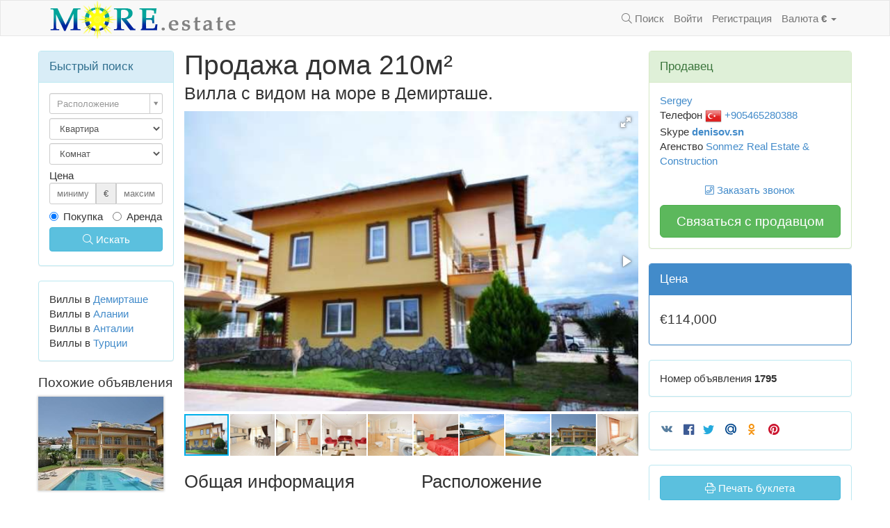

--- FILE ---
content_type: text/html;charset=UTF-8
request_url: https://more.estate/tr/prop/1795
body_size: 7846
content:

<!DOCTYPE html>
<html lang="ru">
<head>
  <meta http-equiv="Content-Type" content="text/html; charset=UTF-8">
  <meta http-equiv="X-UA-Compatible" content="IE=edge,chrome=1">
  <meta http-equiv="Pragma" content="no-cache"/>
  <meta http-equiv="Expires" content="-1"/>
  <meta charset="utf-8"/>

  <title>
    Продажа дома
    
      цена €114,000
    
    
    Демирташ, Алания, Турция
   - More Estate</title>

  <!--[if lt IE 9]>
  <link id="respond-proxy" rel="respond-proxy" href="https://res.more.estate/static/js/iefix/cross-domain/respond-proxy.html"/>
  <link href="/static/js/iefix/cross-domain/respond.proxy.gif" id="respond-redirect" rel="respond-redirect" />
<![endif]-->

  <link rel="stylesheet" href="https://res.more.estate/static/application-6a7fcb685adbc6810e1370702679fd74.css" />
  <script type="text/javascript" src="https://res.more.estate/static/application-1d2e4e2d7127bff7aac71721fd367870.js" ></script>

  <!--[if lt IE 9]>
  <script type="text/javascript" src="https://res.more.estate/static/iefix/iefix-0f2170180d8d4ef9b376f38925983f7f.js" ></script>
  <![endif]-->

  <meta name="viewport" content="width=device-width, initial-scale=1.0">
  <link rel="shortcut icon" type="image/x-icon" href="https://res.more.estate/static/favicon-48a8ab4d5aeefc29b4f11753419baa80.ico"/>

  <meta name='yandex-verification' content='69c9d21ce36c6e70' />
<meta name="google-site-verification" content="0yAwur8NbcqbOtAgK7ijYwfxcNJSOqBZV05kq0-O6Yg" />
<meta name='wmail-verification' content='4828959d296daae2' />
<meta name="yandex-verification" content="20b5e92614232fc8" />

<script async src="https://pagead2.googlesyndication.com/pagead/js/adsbygoogle.js?client=ca-pub-9666825923906742"
     crossorigin="anonymous"></script>

  
  
  <meta name="description" content="Продажа дома 210м² в Демирташе, Алания, Анталия, ТурцияВилла с видом на море в Демирташе.. Имеется: Бассейн, Крытый бассейн, Лифт, Детская комната, Тренажерный зал, Сауна, Игровая площадка, Тенисный корт, Сад, Охрана, Видеомониторинг, Ресепшен, Парковка, Подземная парковка, Беседка, Барбекю, Мебелированная, Интернет, Телефон, Телевизор, Центральное отопление, Джакузи, Камин, Кондиционер, Центральное кондиционирование, Система умный дом, Теплый пол, Бытовая техника"/>

</head>
<body>
<!---->


<div id="wrap">
  
<div class="navbar navbar-default">
  <div class="container">
    <div class="navbar-header">
      <a href="/">
        <img src="https://res.more.estate/static/logo-df8230bbd5aa9c752bf533a0e08186f3.png" id="logo" width="280" height="65" alt="Вся недвижимость тут" title="Найди себе дом с More.estate" style="margin-top: -8px; margin-bottom: -7px;"/>
      </a>
      <button class="navbar-toggle" type="button" data-toggle="collapse" data-target="#navbar-main">
        <span class="icon-bar"></span>
        <span class="icon-bar"></span>
        <span class="icon-bar"></span>
      </button>
    </div>
    <!-- Collect the nav links, forms, and other content for toggling -->
    <div class="collapse navbar-collapse" id="navbar-main">
      
      <ul class="nav navbar-nav navbar-right">
        <li><a href="/search"><i class="fa fa-search"></i> Поиск</a></li>
        
        
          <li><a href="/login/auth" class="reg">Войти</a></li>
          <li><a href="/internal/register/index" class="reg">Регистрация</a></li>
        
        
<li class="dropdown currency-selector">
  <a href="#" class="dropdown-toggle" data-toggle="dropdown"><span class="hidden-sm">Валюта</span> <strong>€</strong> <span class="caret"></span></a>
  <ul class="dropdown-menu" role="menu">
    
      <li role="presentation"><a href="/internal/changeCurrency/EUR">€</a></li>
    
      <li role="presentation"><a href="/internal/changeCurrency/USD">$</a></li>
    
      <li role="presentation"><a href="/internal/changeCurrency/RUB">Р</a></li>
    
  </ul>
</li>
    </div><!-- /.navbar-collapse -->
  </div>
</div>

  

  <div class="container">

    
      <div class="row">
        
          <div class="col-sm-7 col-sm-push-2 main-content">
            
  <div class="listing-page">
  
  <h1>Продажа дома 210м²</h1>
  
    <h2>Вилла с видом на море в Демирташе.</h2>
  
</div>
  

  <div class="listing-fotorama" data-width="100%" data-ratio="700/467" data-max-width="100%" data-nav="thumbs" data-thumbheight="60" data-allowfullscreen="true" data-autoplay="5000">
  
    
      <a href="https://res.more.estate/uploads/pics/00/20/493_o.jpg" data-caption=""><img src="https://res.more.estate/uploads/pics/00/20/493.jpg" alt="Продажа дома 210м² 1 "></a>
    
  
    
      <a href="https://res.more.estate/uploads/pics/00/20/494_o.jpg" data-caption=""><img src="https://res.more.estate/uploads/pics/00/20/494.jpg" alt="Продажа дома 210м² 2 "></a>
    
  
    
      <a href="https://res.more.estate/uploads/pics/00/20/495_o.jpg" data-caption=""><img src="https://res.more.estate/uploads/pics/00/20/495.jpg" alt="Продажа дома 210м² 3 "></a>
    
  
    
      <a href="https://res.more.estate/uploads/pics/00/20/496_o.jpg" data-caption=""><img src="https://res.more.estate/uploads/pics/00/20/496.jpg" alt="Продажа дома 210м² 4 "></a>
    
  
    
      <a href="https://res.more.estate/uploads/pics/00/20/497_o.jpg" data-caption=""><img src="https://res.more.estate/uploads/pics/00/20/497.jpg" alt="Продажа дома 210м² 5 "></a>
    
  
    
      <a href="https://res.more.estate/uploads/pics/00/20/498_o.jpg" data-caption=""><img src="https://res.more.estate/uploads/pics/00/20/498.jpg" alt="Продажа дома 210м² 6 "></a>
    
  
    
      <a href="https://res.more.estate/uploads/pics/00/20/499_o.jpg" data-caption=""><img src="https://res.more.estate/uploads/pics/00/20/499.jpg" alt="Продажа дома 210м² 7 "></a>
    
  
    
      <a href="https://res.more.estate/uploads/pics/00/20/500_o.jpg" data-caption=""><img src="https://res.more.estate/uploads/pics/00/20/500.jpg" alt="Продажа дома 210м² 8 "></a>
    
  
    
      <a href="https://res.more.estate/uploads/pics/00/20/501_o.jpg" data-caption=""><img src="https://res.more.estate/uploads/pics/00/20/501.jpg" alt="Продажа дома 210м² 9 "></a>
    
  
    
      <a href="https://res.more.estate/uploads/pics/00/20/502_o.jpg" data-caption=""><img src="https://res.more.estate/uploads/pics/00/20/502.jpg" alt="Продажа дома 210м² 10 "></a>
    
  
</div>
<script type="text/javascript">
  $('.listing-fotorama').fotorama();
</script>
  
<div class="row">
  <div class="col-sm-6">
    <h3>Общая информация</h3>
    

  
    Цена €114,000
  

  
  
  


 <br/>

    
      
        <strong>Комнаты</strong>:
        
  3+1

        <br/>
      


      
        <strong>Санузел</strong>:
        
        
  <span class="listing-option">
    3 туалетов</span>

        
  <span class="listing-option">
    2 ванных</span>

        <br/>
      


      
        <span class="listing-option">Общая площадь: 210м²</span><br/>
      
      
    
    


    
    
      <strong>Тип рынка</strong>:
      
  <span class="listing-option">вторичный рынок</span>

      
      <br/>
    

    
      
        
          Этажей 3
        
      
      
      
      <br/>
    


    
    
    
    

    <br/>
    <strong>
      Адрес:
      <a href="/tr">Турция</a>,
      <a href="/tr/antalya">Анталия</a>,
      <a href="/tr/antalya/alanya">Алания</a>, <a href="/tr/antalya/alanya/demirtas">Демирташ</a>
    </strong>
    <br/>

    
      
    
  </div>
  
    <div class="col-sm-6">
      <h3>Расположение</h3>
      <span class="listing-option">До моря 250м</span><span class="listing-option">Вид на море</span><br/>
      <span class="listing-option">Вид на горы</span><br/>
      
      

      
  <span class="listing-option">Видовая</span>

      
      
        
      
      <br/>
      
      
      

      
      
      
      
      
      

    </div>
    <div class="clearfix"></div>
  
  
    <div class="col-sm-6">
      <h3>Комфорт внутри</h3>

      
        
  <span class="listing-option">Мебелированная</span>

      
        
  <span class="listing-option">Интернет</span>

      
        
  <span class="listing-option">Телефон</span>

      
        
  <span class="listing-option">Телевизор</span>

      
        
      
        
      
        
      
        
  <span class="listing-option">Кондиционер</span>

      
        
      
        
      
        
      
        
  <span class="listing-option">Бытовая техника</span>

      
    </div>
  
  
    <div class="col-sm-6">
      <h3>Комфорт снаружи</h3>

      
        
  <span class="listing-option">Бассейн</span>

      
        
      
        
      
        
      
        
      
        
      
        
      
        
      
        
  <span class="listing-option">Сад</span>

      
        
  <span class="listing-option">Охрана</span>

      
        
      
        
      
        
  <span class="listing-option">Парковка</span>

      
        
      
        
      
        
      
    </div>
  

</div>

  

  <br/>
  

  

    <a href="/internal/client/order/showOrder?id=1795" class="colorbox-modalbox btn btn-success order-listing">Связаться с продавцом</a>
    <br/>
    <h3>Описание объекта</h3>
<div class="description-text">
  Вилла с видом на море в Демирташе.<br/>Трехэтажная вилла с 3 спальнями, гостиной, кухней американского типа, открытой террасой. Площадь  210 м.кв. В стоимость виллы включены полный комплект мебели и вся бытовая техника. Расположена в комплексе трехэтажных вилл. Все они имеют вид на море и живописные окрестности. Комплекс расположен на расстоянии 250 м от пляжа и имеет открытый бассейн, солнечные водонагреватели, сторожа, парковку и цветущий сад. Виллы построены из высококачественных материалов.
</div>
<div class="clearfix"></div>
  

  <br/>

  <a href="/internal/client/order/showOrder?id=1795" class="colorbox-modalbox btn btn-success order-listing">Связаться с продавцом</a>

  



  

  
    <br/>
    <br/>
    <p class="text-right">
      <em>
        Объявление размещено 10-11-14
        
        
      </em>
    </p>
  


          </div>

          <div class="col-sm-3 col-sm-push-2 right-column">
            
              

  <div class="panel panel-success">
  <div class="panel-heading panel-title">Продавец</div>

  <div class="panel-body">
    
    <a href="/agent/16">Sergey </a><br/>
    
  
    Телефон
  
  
    <a class="phone-number" href="tel:+905465280388">
      
        <img src="https://res.more.estate/static/flags/24/tr-c3c8bcff26103599cfb2640de06b8be2.png" class="flag"/>
      
      +905465280388
    </a><br/>
  

Skype <strong><a href="skype:denisov.sn?chat">denisov.sn</a></strong><br/>

    Агенство <a href="/agent/16">Sonmez Real Estate &amp; Construction</a><br/>
    <br/>
    <p class="text-center"><a href="/internal/client/order/showCallMe?id=1795" class="colorbox-modalbox"><i class="fa fa-phone-square"></i> Заказать звонок</a></p>
    <a href="/internal/client/order/showOrder?id=1795" class="colorbox-modalbox btn btn-success order-listing btn-block btn-lg">Связаться с продавцом</a>
  </div>
</div>

  

  <div class="panel panel-primary">
    <div class="panel-heading panel-title">Цена</div>
    <div class="panel-body">

      <h4>
        
          €114,000
        
        
        
        
      </h4>

      
    </div>
  </div>




  <div class="panel panel-info">
    <div class="panel-body">
      Номер объявления <strong>1795</strong>
    </div>
  </div>

  <div class="panel panel-info">
  <div class="panel-body social-panel">
    <div class="social-likes social-likes_light"  >
      <div class="vkontakte" title="Поделиться ссылкой во Вконтакте"> </div>
      <div class="facebook" title="Поделиться ссылкой на Фейсбуке"> </div>
      <div class="twitter"  title="Поделиться ссылкой в Твиттере"> </div>
      <div class="mailru" title="Поделиться ссылкой в Моём мире"> </div>

      <div class="odnoklassniki" title="Поделиться ссылкой в Одноклассниках"> </div>

      
        <div class="pinterest" title="Поделиться картинкой на Пинтересте" data-media="https://res.more.estate/uploads/pics/00/20/493.jpg"> </div>
      
    </div>
  </div>
</div>

  
    <div class="panel panel-info">
      <div class="panel-body">
        <a href="/tr/booklet/1795" class="btn btn-info btn-block"><i class="fa fa-print"></i> Печать буклета</a>
      </div>
    </div>
  

  

  

  <div xmlns:v="http//rdf.data-vocabulary.org/#" class="hidden">
  <span typeof="v:Breadcrumb"><a href="/" rel="v:url" property="v:title">More.Estate</a></span>
  <span typeof="v:Breadcrumb"><a href="/tr" rel="v:url" property="v:title">Турция</a></span>
  <span typeof="v:Breadcrumb"><a href="/tr/antalya" rel="v:url" property="v:title">Анталия</a></span>
  <span typeof="v:Breadcrumb"><a href="/tr/antalya/alanya" rel="v:url" property="v:title">Алания</a></span>
  
    <span typeof="v:Breadcrumb"><a href="/tr/antalya/alanya/demirtas" rel="v:url" property="v:title">Демирташ</a></span>
  
</div>


  
  <div class="panel panel-default">
    <div class="panel-heading">
      
        Статьи <a href="/articles" class="small">Весь список</a>
      

    </div>
    <div class="panel-body">
      <ul class="list-unstyled">
        
          <li><a href="/articles/53/rashody_na_pokupku_nedvijimosti_v_turcii">Расходы на покупку недвижимости в Турции</a></li>
        
          <li><a href="/articles/52/dokumenty">Документы</a></li>
        
          <li><a href="/articles/49/mehal_group_telegram">Mehal Group Telegram</a></li>
        
          <li><a href="/articles/51/nedvijisot_v_turcii">Недвижисоть в Турции</a></li>
        
          <li><a href="/articles/50/_">.</a></li>
        
          <li><a href="/articles/48/mogut_li_inostrancy_poluchit_bankovskii_kredit_v_turcii_">МОГУТ ЛИ ИНОСТРАНЦЫ ПОЛУЧИТЬ БАНКОВСКИЙ КРЕДИТ В ТУРЦИИ?</a></li>
        
          <li><a href="/articles/47/poluchenie_vnj_v_turcii_">ПОЛУЧЕНИЕ ВНЖ В ТУРЦИИ.</a></li>
        
      </ul>
    </div>
  </div>


  
  <div class="panel panel-default">
    <div class="panel-heading">
      Демирташ, Алания
    </div>
    <div class="panel-body">
      
        <div class="location-fotorama" data-width="100%" data-ratio="260/195" data-max-width="100%" data-transition="crossfade" data-clicktransition="slide" data-allowfullscreen="true" data-autoplay="5000">
          
            <img src="https://res.more.estate/uploads/pics/00/58/391.jpg" data-caption="" data-full="https://res.more.estate/uploads/pics/00/58/391_o.jpg" alt="Demirtas 1 ">
          
            <img src="https://res.more.estate/uploads/pics/00/58/392.jpg" data-caption="" data-full="https://res.more.estate/uploads/pics/00/58/392_o.jpg" alt="Demirtas 2 ">
          
            <img src="https://res.more.estate/uploads/pics/00/58/393.jpg" data-caption="" data-full="https://res.more.estate/uploads/pics/00/58/393_o.jpg" alt="Demirtas 3 ">
          
            <img src="https://res.more.estate/uploads/pics/00/58/395.jpg" data-caption="" data-full="https://res.more.estate/uploads/pics/00/58/395_o.jpg" alt="Demirtas 4 ">
          
            <img src="https://res.more.estate/uploads/pics/00/58/396.jpg" data-caption="" data-full="https://res.more.estate/uploads/pics/00/58/396_o.jpg" alt="Demirtas 5 ">
          
            <img src="https://res.more.estate/uploads/pics/00/58/397.jpg" data-caption="" data-full="https://res.more.estate/uploads/pics/00/58/397_o.jpg" alt="Demirtas 6 ">
          
            <img src="https://res.more.estate/uploads/pics/00/58/398.jpg" data-caption="" data-full="https://res.more.estate/uploads/pics/00/58/398_o.jpg" alt="Demirtas 7 ">
          
            <img src="https://res.more.estate/uploads/pics/00/58/399.jpg" data-caption="" data-full="https://res.more.estate/uploads/pics/00/58/399_o.jpg" alt="Demirtas 8 ">
          
            <img src="https://res.more.estate/uploads/pics/00/58/400.jpg" data-caption="" data-full="https://res.more.estate/uploads/pics/00/58/400_o.jpg" alt="Demirtas 9 ">
          
            <img src="https://res.more.estate/uploads/pics/00/58/401.jpg" data-caption="" data-full="https://res.more.estate/uploads/pics/00/58/401_o.jpg" alt="Demirtas 10 ">
          
            <img src="https://res.more.estate/uploads/pics/00/58/402.jpg" data-caption="" data-full="https://res.more.estate/uploads/pics/00/58/402_o.jpg" alt="Demirtas 11 ">
          
        </div>
        <script type="text/javascript">
          $('.location-fotorama').fotorama();
        </script>
      

      
        <div class="description-text small">
          <p>Демирташ –
один из наиболее динамично развивающихся районов Аланьи, расположенный в 15 км
от аэропорта Газипашпа. Удобное транспортное расположение, современная
инфраструктура, обилие новой недвижимости привлекают сюда все больше
инвесторов.</p>

<p>Живописные
Таврские горы, ухоженные песчаные пляжи, чистейшее море, обилие зелени делают
район уютным и незабываемым. Демирташ – это то редкое в Турции место, где виллу
или таунхаус можно приобрести на первой береговой линии пока еще по
демократичной цене.&nbsp;</p>
        </div>
        <div class="clearfix"></div>
      
    </div>
  </div>


            
          </div>
        

        <div class="col-sm-2 col-sm-pull-10 left-column">
          
            
  
<div class="panel panel-info fast-search">
  <div class="panel-heading panel-title">Быстрый поиск</div>
  <div class="panel-body">
    <form action="/search" method="post" class="small-search-form" >
      <div class="form-group">
        

        
<input name="location.id" type="hidden" class="select-fast-search-loc form-control input-sm" style="width:100%" value=""/>

<script type="text/javascript">
  $(function (){
    $(".select-fast-search-loc").select2({
      
      
      
      placeholder: "Расположение",
      

      
      minimumInputLength: 1,
      ajax: {
        url: "/search/locations",
        dataType: 'json',
        quietMillis: 200,
        data: function (term) { return { q: term }; },
        results: function (data) { return data }
      }
      
    });
    
  })
</script>
      </div>
      <div class="form-group">
        
        <select name="type" class="form-control input-sm" id="type" >
<option value="FLAT" >Квартира</option>
<option value="HOUSE" >Вилла</option>
<option value="PLOT" >Участок</option>
<option value="COMMERCE" >Коммерческая</option>
</select>
      </div>
      <div class="form-group">
        
        <select name="bedrooms" class="form-control input-sm" id="bedrooms" >
<option value="" >Комнат</option>
<option value="1" >1</option>
<option value="2" >2</option>
<option value="3" >3</option>
<option value="4" >4+</option>
</select>
      </div>

      Цена
      <div class="form-group">
        <div class="input-group input-group-sm">
          
          <input type="text" name="minPrice" class="form-control masked-input" placeholder="минимум" alt="9999999" value="" id="minPrice" />
          <span class="input-group-addon" title="Для переключения, выберите в шапке" data-toggle="tooltip">€</span>
          
          <input type="text" name="maxPrice" class="form-control masked-input" placeholder="максимум" alt="99999999" value="" id="maxPrice" />
      </div>
      </div>

      <div class="form-group">
        
          <label class="radio-inline"><input type="radio" name="purpose" checked="checked" value="SELL" id="purpose"  /> Покупка</label>
        
          <label class="radio-inline"><input type="radio" name="purpose" value="RENT" id="purpose"  /> Аренда</label>
        
      </div>
      <div class="form-group">
        <button type="submit" class="btn btn-info btn-block">
          <i class="fa fa-search"></i>
          Искать
        </button>
        
      </div>

    </form>
  </div>
</div>

  <div class="panel panel-info">
    <div class="panel-body">
      
        Виллы в <a href="/tr/antalya/alanya/demirtas/house-type" locative="true">Демирташе</a><br/>
      
      Виллы в <a href="/tr/antalya/alanya/house-type" locative="true">Алании</a><br/>
      Виллы в <a href="/tr/antalya/house-type" locative="true">Анталии</a><br/>
      Виллы в <a href="/tr/house-type" locative="true">Турции</a>
    </div>
  </div>

  
    <h4>Похожие объявления</h4>
  
  <div class="listing-col listing-tail">
  
  <a href="/tr/prop/1917">
    
    <img class="photo-preview" src="https://res.more.estate/uploads/pics/00/21/617.jpg"  alt="Вилла - Демирташ, Алания, Анталия, Турция"/>
  </a>

  <div class="details">
    <h3 class="h5"><a href="/tr/prop/1917">Вилла - Демирташ, Алания, Анталия, Турция</a></h3>
    
      <div class="title">
        Продается новая элитная вилла близко к морю в Аланье / Демирташ
      </div>
    
    <div class="price text-warning">
      

  
    Цена €110,000
  

  
  
  



    </div>
    <div class="settings">
      <span class="rooms">
        
  3+1

      </span>
      
        Площадь: 210м²
      
      
      
    </div>
    <div class="features">


  

  

  
    <span class="label label-info">Видовая</span>
  

  
    <span class="label label-primary"><span class="listing-option">До моря 250м</span></span>
  





</div>
  </div>
  
</div><div class="listing-col listing-tail">
  
  <a href="/tr/prop/15000">
    
    <img class="photo-preview" src="https://res.more.estate/uploads/pics/01/85/456.jpg"  alt="Квартира - Демирташ, Алания, Анталия, Турция"/>
  </a>

  <div class="details">
    <h3 class="h5"><a href="/tr/prop/15000">Квартира - Демирташ, Алания, Анталия, Турция</a></h3>
    
      <div class="title">
        Дуплексы в Демирташе на первой линии
      </div>
    
    <div class="price text-warning">
      

  
    Цена €105,000
  

  
  
  



    </div>
    <div class="settings">
      <span class="rooms">
        
  2+1

      </span>
      
        Площадь: 174м²
      
      
      
    </div>
    <div class="features">


  
    <span class="label label-info">Парковка</span>
  

  
    <span class="label label-info">Бассейн</span>
  

  
    <span class="label label-info">Видовая</span>
  

  
    <span class="label label-primary"><span class="listing-option">До моря 50м</span></span>
  





</div>
  </div>
  
</div><div class="listing-col listing-tail">
  
  <a href="/tr/prop/21523">
    
    <img class="photo-preview" src="https://res.more.estate/uploads/pics/02/90/509.jpg"  alt="Квартира - Демирташ, Алания, Анталия, Турция"/>
  </a>

  <div class="details">
    <h3 class="h5"><a href="/tr/prop/21523">Квартира - Демирташ, Алания, Анталия, Турция</a></h3>
    
      <div class="title">
        Новый инвестиционный проект в районе Демирташ
      </div>
    
    <div class="price text-warning">
      

  
    Цена €104,000
  

  <span class="label label-default">Кредит</span>
  <span class="label label-primary">Рассрочка</span>
  



    </div>
    <div class="settings">
      <span class="rooms">
        
  1+1

      </span>
      
        Площадь: 47м²
      
      
      
    </div>
    <div class="features">


  
    <span class="label label-info">Парковка</span>
  

  
    <span class="label label-info">Бассейн</span>
  

  

  
    <span class="label label-primary"><span class="listing-option">До моря 650м</span></span>
  





</div>
  </div>
  
</div>

          
        </div>


      </div>
    

    <div class="clearfix"></div>
  </div>
</div>

<div class="page-footer">
  <div class="shadow"></div>
  <div class="container">
    <p style="text-align: center">
      More Estate&copy; Company 2025
    
    <a href="/internal/feedback/index">Обратная связь</a> |
    <a href="/page/advertising">Реклама на сайте</a> |
    <a href="/about">О нас</a>
    </p>
  </div>
</div>


<script type="text/javascript" src="https://res.more.estate/static/application_deferred-ac35de33a86f9c4ced18ff26cb579275.js" ></script>


<!-- Yandex.Metrika counter --><script type="text/javascript">(function (d, w, c) { (w[c] = w[c] || []).push(function() { try { w.yaCounter24553262 = new Ya.Metrika({id:24553262, clickmap:true, trackLinks:true, accurateTrackBounce:true}); } catch(e) { } }); var n = d.getElementsByTagName("script")[0], s = d.createElement("script"), f = function () { n.parentNode.insertBefore(s, n); }; s.type = "text/javascript"; s.async = true; s.src = (d.location.protocol == "https:" ? "https:" : "http:") + "//mc.yandex.ru/metrika/watch.js"; if (w.opera == "[object Opera]") { d.addEventListener("DOMContentLoaded", f, false); } else { f(); } })(document, window, "yandex_metrika_callbacks");</script><noscript><div><img src="//mc.yandex.ru/watch/24553262" style="position:absolute; left:-9999px;" alt="" /></div></noscript><!-- /Yandex.Metrika counter -->

<script>
  (function(i,s,o,g,r,a,m){i['GoogleAnalyticsObject']=r;i[r]=i[r]||function(){
  (i[r].q=i[r].q||[]).push(arguments)},i[r].l=1*new Date();a=s.createElement(o),
  m=s.getElementsByTagName(o)[0];a.async=1;a.src=g;m.parentNode.insertBefore(a,m)
  })(window,document,'script','//www.google-analytics.com/analytics.js','ga');

  ga('create', 'UA-55656872-1', 'auto');
  ga('send', 'pageview');

</script>


<script type="text/javascript">
document.write("<a class='hide' href='http://www.liveinternet.ru/click' "+
"target=_blank><img src='//counter.yadro.ru/hit?t52.6;r"+
escape(document.referrer)+((typeof(screen)=="undefined")?"":
";s"+screen.width+"*"+screen.height+"*"+(screen.colorDepth?
screen.colorDepth:screen.pixelDepth))+";u"+escape(document.URL)+
";"+Math.random()+
"' alt='' title='LiveInternet: показано число посетителей за"+
" сегодня' "+
"border='0' width='88' height='15'><\/a>")
</script>

<script defer src="https://static.cloudflareinsights.com/beacon.min.js/vcd15cbe7772f49c399c6a5babf22c1241717689176015" integrity="sha512-ZpsOmlRQV6y907TI0dKBHq9Md29nnaEIPlkf84rnaERnq6zvWvPUqr2ft8M1aS28oN72PdrCzSjY4U6VaAw1EQ==" data-cf-beacon='{"version":"2024.11.0","token":"7f850443131b4fed8c57d4b910e70e1c","r":1,"server_timing":{"name":{"cfCacheStatus":true,"cfEdge":true,"cfExtPri":true,"cfL4":true,"cfOrigin":true,"cfSpeedBrain":true},"location_startswith":null}}' crossorigin="anonymous"></script>
</body>
</html>


--- FILE ---
content_type: text/html; charset=utf-8
request_url: https://www.google.com/recaptcha/api2/aframe
body_size: 270
content:
<!DOCTYPE HTML><html><head><meta http-equiv="content-type" content="text/html; charset=UTF-8"></head><body><script nonce="FZwZKB2-Q3jyBAudXo_dVQ">/** Anti-fraud and anti-abuse applications only. See google.com/recaptcha */ try{var clients={'sodar':'https://pagead2.googlesyndication.com/pagead/sodar?'};window.addEventListener("message",function(a){try{if(a.source===window.parent){var b=JSON.parse(a.data);var c=clients[b['id']];if(c){var d=document.createElement('img');d.src=c+b['params']+'&rc='+(localStorage.getItem("rc::a")?sessionStorage.getItem("rc::b"):"");window.document.body.appendChild(d);sessionStorage.setItem("rc::e",parseInt(sessionStorage.getItem("rc::e")||0)+1);localStorage.setItem("rc::h",'1763051106397');}}}catch(b){}});window.parent.postMessage("_grecaptcha_ready", "*");}catch(b){}</script></body></html>

--- FILE ---
content_type: text/plain
request_url: https://www.google-analytics.com/j/collect?v=1&_v=j102&a=122003943&t=pageview&_s=1&dl=https%3A%2F%2Fmore.estate%2Ftr%2Fprop%2F1795&ul=en-us%40posix&dt=%D0%9F%D1%80%D0%BE%D0%B4%D0%B0%D0%B6%D0%B0%20%D0%B4%D0%BE%D0%BC%D0%B0%20%D1%86%D0%B5%D0%BD%D0%B0%20%E2%82%AC114%2C000%20%D0%94%D0%B5%D0%BC%D0%B8%D1%80%D1%82%D0%B0%D1%88%2C%20%D0%90%D0%BB%D0%B0%D0%BD%D0%B8%D1%8F%2C%20%D0%A2%D1%83%D1%80%D1%86%D0%B8%D1%8F%20-%20More%20Estate&sr=1280x720&vp=1280x720&_u=IEBAAEABAAAAACAAI~&jid=297028843&gjid=759521655&cid=528008443.1763051105&tid=UA-55656872-1&_gid=1800176085.1763051105&_r=1&_slc=1&z=747895668
body_size: -450
content:
2,cG-0HLBL12RVY

--- FILE ---
content_type: application/javascript
request_url: https://res.more.estate/static/application-1d2e4e2d7127bff7aac71721fd367870.js
body_size: 111902
content:
//# sourceMappingURL=application.js.map
/*
 jQuery JavaScript Library v1.12.4
 http://jquery.com/

 Includes Sizzle.js
 http://sizzlejs.com/

 Copyright jQuery Foundation and other contributors
 Released under the MIT license
 http://jquery.org/license

 Date: 2016-05-20T17:17Z
 Sizzle CSS Selector Engine v2.2.1
 http://sizzlejs.com/

 Copyright jQuery Foundation and other contributors
 Released under the MIT license
 http://jquery.org/license

 Date: 2015-10-17
 jQuery Cookie Plugin v1.4.1
 https://github.com/carhartl/jquery-cookie

 Copyright 2013 Klaus Hartl
 Released under the MIT license
 Fotorama 4.6.3 | http://fotorama.io/license/
*/
var process=process||{env:{NODE_ENV:"development"}};
(function(q,F){"object"===typeof module&&"object"===typeof module.exports?module.exports=q.document?F(q,!0):function(ha){if(!ha.document)throw Error("jQuery requires a window with a document");return F(ha)}:F(q)})("undefined"!==typeof window?window:this,function(q,F){function ha(b){var e=!!b&&"length"in b&&b.length,g=h.type(b);return"function"===g||h.isWindow(b)?!1:"array"===g||0===e||"number"===typeof e&&0<e&&e-1 in b}function t(b,e,g){if(h.isFunction(e))return h.grep(b,function(k,m){return!!e.call(k,
m,k)!==g});if(e.nodeType)return h.grep(b,function(k){return k===e!==g});if("string"===typeof e){if(v.test(e))return h.filter(e,b,g);e=h.filter(e,b)}return h.grep(b,function(k){return-1<h.inArray(k,e)!==g})}function d(b,e){do b=b[e];while(b&&1!==b.nodeType);return b}function la(b){var e={};h.each(b.match(da)||[],function(g,k){e[k]=!0});return e}function a(){ka.addEventListener?(ka.removeEventListener("DOMContentLoaded",c),q.removeEventListener("load",c)):(ka.detachEvent("onreadystatechange",c),q.detachEvent("onload",
c))}function c(){if(ka.addEventListener||"load"===q.event.type||"complete"===ka.readyState)a(),h.ready()}function f(b,e,g){if(void 0===g&&1===b.nodeType)if(g="data-"+e.replace(Ha,"-$1").toLowerCase(),g=b.getAttribute(g),"string"===typeof g){try{g="true"===g?!0:"false"===g?!1:"null"===g?null:+g+""===g?+g:ta.test(g)?h.parseJSON(g):g}catch(k){}h.data(b,e,g)}else g=void 0;return g}function l(b){for(var e in b)if(("data"!==e||!h.isEmptyObject(b[e]))&&"toJSON"!==e)return!1;return!0}function u(b,e,g,k){if(fa(b)){var m=
h.expando,n=b.nodeType,p=n?h.cache:b,y=n?b[m]:b[m]&&m;if(y&&p[y]&&(k||p[y].data)||void 0!==g||"string"!==typeof e){y||(y=n?b[m]=Mb.pop()||h.guid++:m);p[y]||(p[y]=n?{}:{toJSON:h.noop});if("object"===typeof e||"function"===typeof e)k?p[y]=h.extend(p[y],e):p[y].data=h.extend(p[y].data,e);b=p[y];k||(b.data||(b.data={}),b=b.data);void 0!==g&&(b[h.camelCase(e)]=g);"string"===typeof e?(g=b[e],null==g&&(g=b[h.camelCase(e)])):g=b;return g}}}function C(b,e,g){if(fa(b)){var k,m,n=b.nodeType,p=n?h.cache:b,y=
n?b[h.expando]:h.expando;if(p[y]){if(e&&(k=g?p[y]:p[y].data)){h.isArray(e)?e=e.concat(h.map(e,h.camelCase)):e in k?e=[e]:(e=h.camelCase(e),e=e in k?[e]:e.split(" "));for(m=e.length;m--;)delete k[e[m]];if(g?!l(k):!h.isEmptyObject(k))return}if(!g&&(delete p[y].data,!l(p[y])))return;n?h.cleanData([b],!0):Y.deleteExpando||p!=p.window?delete p[y]:p[y]=void 0}}}function G(b,e,g,k){var m=1,n=20,p=k?function(){return k.cur()}:function(){return h.css(b,e,"")},y=p(),B=g&&g[3]||(h.cssNumber[e]?"":"px"),D=(h.cssNumber[e]||
"px"!==B&&+y)&&Pa.exec(h.css(b,e));if(D&&D[3]!==B){B=B||D[3];g=g||[];D=+y||1;do m=m||".5",D/=m,h.style(b,e,D+B);while(m!==(m=p()/y)&&1!==m&&--n)}if(g){D=+D||+y||0;var I=g[1]?D+(g[1]+1)*g[2]:+g[2];k&&(k.unit=B,k.start=D,k.end=I)}return I}function N(b){var e="abbr article aside audio bdi canvas data datalist details dialog figcaption figure footer header hgroup main mark meter nav output picture progress section summary template time video".split(" ");b=b.createDocumentFragment();if(b.createElement)for(;e.length;)b.createElement(e.pop());
return b}function S(b,e){var g,k,m=0,n="undefined"!==typeof b.getElementsByTagName?b.getElementsByTagName(e||"*"):"undefined"!==typeof b.querySelectorAll?b.querySelectorAll(e||"*"):void 0;if(!n)for(n=[],g=b.childNodes||b;null!=(k=g[m]);m++)!e||h.nodeName(k,e)?n.push(k):h.merge(n,S(k,e));return void 0===e||e&&h.nodeName(b,e)?h.merge([b],n):n}function Ia(b,e){for(var g,k=0;null!=(g=b[k]);k++)h._data(g,"globalEval",!e||h._data(e[k],"globalEval"))}function Qa(b){J.test(b.type)&&(b.defaultChecked=b.checked)}
function Sa(b,e,g,k,m){for(var n,p,y,B,D,I,Q=b.length,aa=N(e),Ma=[],Ca=0;Ca<Q;Ca++)if((p=b[Ca])||0===p)if("object"===h.type(p))h.merge(Ma,p.nodeType?[p]:p);else if(ya.test(p)){y=y||aa.appendChild(e.createElement("div"));B=(K.exec(p)||["",""])[1].toLowerCase();I=ia[B]||ia._default;y.innerHTML=I[1]+h.htmlPrefilter(p)+I[2];for(n=I[0];n--;)y=y.lastChild;!Y.leadingWhitespace&&ra.test(p)&&Ma.push(e.createTextNode(ra.exec(p)[0]));if(!Y.tbody)for(n=(p="table"!==B||Fa.test(p)?"<table>"!==I[1]||Fa.test(p)?
0:y:y.firstChild)&&p.childNodes.length;n--;)h.nodeName(D=p.childNodes[n],"tbody")&&!D.childNodes.length&&p.removeChild(D);h.merge(Ma,y.childNodes);for(y.textContent="";y.firstChild;)y.removeChild(y.firstChild);y=aa.lastChild}else Ma.push(e.createTextNode(p));y&&aa.removeChild(y);Y.appendChecked||h.grep(S(Ma,"input"),Qa);for(Ca=0;p=Ma[Ca++];)if(k&&-1<h.inArray(p,k))m&&m.push(p);else if(b=h.contains(p.ownerDocument,p),y=S(aa.appendChild(p),"script"),b&&Ia(y),g)for(n=0;p=y[n++];)ja.test(p.type||"")&&
g.push(p);return aa}function cb(){return!0}function jb(){return!1}function vc(){try{return ka.activeElement}catch(b){}}function Ta(b,e,g,k,m,n){var p;if("object"===typeof e){"string"!==typeof g&&(k=k||g,g=void 0);for(p in e)Ta(b,p,g,k,e[p],n);return b}null==k&&null==m?(m=g,k=g=void 0):null==m&&("string"===typeof g?(m=k,k=void 0):(m=k,k=g,g=void 0));if(!1===m)m=jb;else if(!m)return b;if(1===n){var y=m;m=function(B){h().off(B);return y.apply(this,arguments)};m.guid=y.guid||(y.guid=h.guid++)}return b.each(function(){h.event.add(this,
e,m,k,g)})}function Dc(b,e){return h.nodeName(b,"table")&&h.nodeName(11!==e.nodeType?e:e.firstChild,"tr")?b.getElementsByTagName("tbody")[0]||b.appendChild(b.ownerDocument.createElement("tbody")):b}function Ec(b){b.type=(null!==h.find.attr(b,"type"))+"/"+b.type;return b}function ic(b){var e=jc.exec(b.type);e?b.type=e[1]:b.removeAttribute("type");return b}function Xb(b,e){if(1===e.nodeType&&h.hasData(b)){var g,k;var m=h._data(b);b=h._data(e,m);var n=m.events;if(n)for(g in delete b.handle,b.events=
{},n)for(m=0,k=n[g].length;m<k;m++)h.event.add(e,g,n[g][m]);b.data&&(b.data=h.extend({},b.data))}}function Yb(b,e,g,k){e=Fc.apply([],e);var m,n=0,p=b.length,y=p-1,B=e[0],D=h.isFunction(B);if(D||1<p&&"string"===typeof B&&!Y.checkClone&&Gc.test(B))return b.each(function(Ma){var Ca=b.eq(Ma);D&&(e[0]=B.call(this,Ma,Ca.html()));Yb(Ca,e,g,k)});if(p){var I=Sa(e,b[0].ownerDocument,!1,b,k);var Q=I.firstChild;1===I.childNodes.length&&(I=Q);if(Q||k){var aa=h.map(S(I,"script"),Ec);for(m=aa.length;n<p;n++)Q=I,
n!==y&&(Q=h.clone(Q,!0,!0),m&&h.merge(aa,S(Q,"script"))),g.call(b[n],Q,n);if(m)for(I=aa[aa.length-1].ownerDocument,h.map(aa,ic),n=0;n<m;n++)Q=aa[n],ja.test(Q.type||"")&&!h._data(Q,"globalEval")&&h.contains(I,Q)&&(Q.src?h._evalUrl&&h._evalUrl(Q.src):h.globalEval((Q.text||Q.textContent||Q.innerHTML||"").replace(Tc,"")));I=Q=null}}return b}function ud(b,e,g){for(var k=e?h.filter(e,b):b,m=0;null!=(e=k[m]);m++)g||1!==e.nodeType||h.cleanData(S(e)),e.parentNode&&(g&&h.contains(e.ownerDocument,e)&&Ia(S(e,
"script")),e.parentNode.removeChild(e));return b}function Xa(b,e){b=h(e.createElement(b)).appendTo(e.body);e=h.css(b[0],"display");b.detach();return e}function Hc(b){var e=ka,g=kc[b];g||(g=Xa(b,e),"none"!==g&&g||(wc=(wc||h("<iframe frameborder='0' width='0' height='0'/>")).appendTo(e.documentElement),e=(wc[0].contentWindow||wc[0].contentDocument).document,e.write(),e.close(),g=Xa(b,e),wc.detach()),kc[b]=g);return g}function Uc(b,e){return{get:function(){if(b())delete this.get;else return(this.get=
e).apply(this,arguments)}}}function xc(b){if(b in vd)return b;for(var e=b.charAt(0).toUpperCase()+b.slice(1),g=Ka.length;g--;)if(b=Ka[g]+e,b in vd)return b}function Vc(b,e){for(var g,k,m,n=[],p=0,y=b.length;p<y;p++)k=b[p],k.style&&(n[p]=h._data(k,"olddisplay"),g=k.style.display,e?(n[p]||"none"!==g||(k.style.display=""),""===k.style.display&&Na(k)&&(n[p]=h._data(k,"olddisplay",Hc(k.nodeName)))):(m=Na(k),(g&&"none"!==g||!m)&&h._data(k,"olddisplay",m?g:h.css(k,"display"))));for(p=0;p<y;p++)k=b[p],!k.style||
e&&"none"!==k.style.display&&""!==k.style.display||(k.style.display=e?n[p]||"":"none");return b}function ad(b,e,g){return(b=bd.exec(e))?Math.max(0,b[1]-(g||0))+(b[2]||"px"):e}function nb(b,e,g,k,m){e=g===(k?"border":"content")?4:"width"===e?1:0;for(var n=0;4>e;e+=2)"margin"===g&&(n+=h.css(b,g+Oa[e],!0,m)),k?("content"===g&&(n-=h.css(b,"padding"+Oa[e],!0,m)),"margin"!==g&&(n-=h.css(b,"border"+Oa[e]+"Width",!0,m))):(n+=h.css(b,"padding"+Oa[e],!0,m),"padding"!==g&&(n+=h.css(b,"border"+Oa[e]+"Width",
!0,m)));return n}function Wc(b,e,g){var k=!0,m="width"===e?b.offsetWidth:b.offsetHeight,n=lc(b),p=Y.boxSizing&&"border-box"===h.css(b,"boxSizing",!1,n);if(0>=m||null==m){m=sb(b,e,n);if(0>m||null==m)m=b.style[e];if(Nb.test(m))return m;k=p&&(Y.boxSizingReliable()||m===b.style[e]);m=parseFloat(m)||0}return m+nb(b,e,g||(p?"border":"content"),k,n)+"px"}function ob(b,e,g,k,m){return new ob.prototype.init(b,e,g,k,m)}function Ob(){q.setTimeout(function(){mc=void 0});return mc=h.now()}function Zb(b,e){var g=
{height:b},k=0;for(e=e?1:0;4>k;k+=2-e){var m=Oa[k];g["margin"+m]=g["padding"+m]=b}e&&(g.opacity=g.width=b);return g}function cd(b,e,g){for(var k,m=(Fb.tweeners[e]||[]).concat(Fb.tweeners["*"]),n=0,p=m.length;n<p;n++)if(k=m[n].call(g,e,b))return k}function wd(b,e){var g,k;for(g in b){var m=h.camelCase(g);var n=e[m];var p=b[g];h.isArray(p)&&(n=p[1],p=b[g]=p[0]);g!==m&&(b[m]=p,delete b[g]);if((k=h.cssHooks[m])&&"expand"in k)for(g in p=k.expand(p),delete b[m],p)g in b||(b[g]=p[g],e[g]=n);else e[m]=n}}
function Fb(b,e,g){var k,m=0,n=Fb.prefilters.length,p=h.Deferred().always(function(){delete y.elem}),y=function(){if(k)return!1;var D=mc||Ob();D=Math.max(0,B.startTime+B.duration-D);for(var I=1-(D/B.duration||0),Q=0,aa=B.tweens.length;Q<aa;Q++)B.tweens[Q].run(I);p.notifyWith(b,[B,I,D]);if(1>I&&aa)return D;p.resolveWith(b,[B]);return!1},B=p.promise({elem:b,props:h.extend({},e),opts:h.extend(!0,{specialEasing:{},easing:h.easing._default},g),originalProperties:e,originalOptions:g,startTime:mc||Ob(),
duration:g.duration,tweens:[],createTween:function(D,I){D=h.Tween(b,B.opts,D,I,B.opts.specialEasing[D]||B.opts.easing);B.tweens.push(D);return D},stop:function(D){var I=0,Q=D?B.tweens.length:0;if(k)return this;for(k=!0;I<Q;I++)B.tweens[I].run(1);D?(p.notifyWith(b,[B,1,0]),p.resolveWith(b,[B,D])):p.rejectWith(b,[B,D]);return this}});g=B.props;for(wd(g,B.opts.specialEasing);m<n;m++)if(e=Fb.prefilters[m].call(B,b,g,B.opts))return h.isFunction(e.stop)&&(h._queueHooks(B.elem,B.opts.queue).stop=h.proxy(e.stop,
e)),e;h.map(g,cd,B);h.isFunction(B.opts.start)&&B.opts.start.call(b,B);h.fx.timer(h.extend(y,{elem:b,anim:B,queue:B.opts.queue}));return B.progress(B.opts.progress).done(B.opts.done,B.opts.complete).fail(B.opts.fail).always(B.opts.always)}function $b(b){return h.attr(b,"class")||""}function dd(b){return function(e,g){"string"!==typeof e&&(g=e,e="*");var k=0,m=e.toLowerCase().match(da)||[];if(h.isFunction(g))for(;e=m[k++];)"+"===e.charAt(0)?(e=e.slice(1)||"*",(b[e]=b[e]||[]).unshift(g)):(b[e]=b[e]||
[]).push(g)}}function xd(b,e,g,k){function m(y){var B;n[y]=!0;h.each(b[y]||[],function(D,I){D=I(e,g,k);if("string"===typeof D&&!p&&!n[D])return e.dataTypes.unshift(D),m(D),!1;if(p)return!(B=D)});return B}var n={},p=b===tb;return m(e.dataTypes[0])||!n["*"]&&m("*")}function Cb(b,e){var g,k,m=h.ajaxSettings.flatOptions||{};for(k in e)void 0!==e[k]&&((m[k]?b:g||(g={}))[k]=e[k]);g&&h.extend(!0,b,g);return b}function yd(b){if(!h.contains(b.ownerDocument||ka,b))return!0;for(;b&&1===b.nodeType;){if("none"===
(b.style&&b.style.display||h.css(b,"display"))||"hidden"===b.type)return!0;b=b.parentNode}return!1}function db(b,e,g,k){var m;if(h.isArray(e))h.each(e,function(n,p){g||zd.test(b)?k(b,p):db(b+"["+("object"===typeof p&&null!=p?n:"")+"]",p,g,k)});else if(g||"object"!==h.type(e))k(b,e);else for(m in e)db(b+"["+m+"]",e[m],g,k)}function nc(){try{return new q.XMLHttpRequest}catch(b){}}function Ad(){try{return new q.ActiveXObject("Microsoft.XMLHTTP")}catch(b){}}function ed(b){return h.isWindow(b)?b:9===b.nodeType?
b.defaultView||b.parentWindow:!1}var Mb=[],ka=q.document,ub=Mb.slice,Fc=Mb.concat,Ic=Mb.push,Jc=Mb.indexOf,Pb={},Id=Pb.toString,oc=Pb.hasOwnProperty,Y={},h=function(b,e){return new h.fn.init(b,e)},Jd=/^[\s\uFEFF\xA0]+|[\s\uFEFF\xA0]+$/g,Kd=/^-ms-/,Ld=/-([\da-z])/gi,Md=function(b,e){return e.toUpperCase()};h.fn=h.prototype={jquery:"1.12.4",constructor:h,selector:"",length:0,toArray:function(){return ub.call(this)},get:function(b){return null!=b?0>b?this[b+this.length]:this[b]:ub.call(this)},pushStack:function(b){b=
h.merge(this.constructor(),b);b.prevObject=this;b.context=this.context;return b},each:function(b){return h.each(this,b)},map:function(b){return this.pushStack(h.map(this,function(e,g){return b.call(e,g,e)}))},slice:function(){return this.pushStack(ub.apply(this,arguments))},first:function(){return this.eq(0)},last:function(){return this.eq(-1)},eq:function(b){var e=this.length;b=+b+(0>b?e:0);return this.pushStack(0<=b&&b<e?[this[b]]:[])},end:function(){return this.prevObject||this.constructor()},
push:Ic,sort:Mb.sort,splice:Mb.splice};h.extend=h.fn.extend=function(){var b,e,g,k=arguments[0]||{},m=1,n=arguments.length,p=!1;"boolean"===typeof k&&(p=k,k=arguments[m]||{},m++);"object"===typeof k||h.isFunction(k)||(k={});m===n&&(k=this,m--);for(;m<n;m++)if(null!=(g=arguments[m]))for(e in g){var y=k[e];var B=g[e];k!==B&&(p&&B&&(h.isPlainObject(B)||(b=h.isArray(B)))?(b?(b=!1,y=y&&h.isArray(y)?y:[]):y=y&&h.isPlainObject(y)?y:{},k[e]=h.extend(p,y,B)):void 0!==B&&(k[e]=B))}return k};h.extend({expando:"jQuery"+
("1.12.4"+Math.random()).replace(/\D/g,""),isReady:!0,error:function(b){throw Error(b);},noop:function(){},isFunction:function(b){return"function"===h.type(b)},isArray:Array.isArray||function(b){return"array"===h.type(b)},isWindow:function(b){return null!=b&&b==b.window},isNumeric:function(b){var e=b&&b.toString();return!h.isArray(b)&&0<=e-parseFloat(e)+1},isEmptyObject:function(b){for(var e in b)return!1;return!0},isPlainObject:function(b){var e;if(!b||"object"!==h.type(b)||b.nodeType||h.isWindow(b))return!1;
try{if(b.constructor&&!oc.call(b,"constructor")&&!oc.call(b.constructor.prototype,"isPrototypeOf"))return!1}catch(g){return!1}if(!Y.ownFirst)for(e in b)return oc.call(b,e);for(e in b);return void 0===e||oc.call(b,e)},type:function(b){return null==b?b+"":"object"===typeof b||"function"===typeof b?Pb[Id.call(b)]||"object":typeof b},globalEval:function(b){b&&h.trim(b)&&(q.execScript||function(e){q.eval.call(q,e)})(b)},camelCase:function(b){return b.replace(Kd,"ms-").replace(Ld,Md)},nodeName:function(b,
e){return b.nodeName&&b.nodeName.toLowerCase()===e.toLowerCase()},each:function(b,e){var g,k=0;if(ha(b))for(g=b.length;k<g&&!1!==e.call(b[k],k,b[k]);k++);else for(k in b)if(!1===e.call(b[k],k,b[k]))break;return b},trim:function(b){return null==b?"":(b+"").replace(Jd,"")},makeArray:function(b,e){e=e||[];null!=b&&(ha(Object(b))?h.merge(e,"string"===typeof b?[b]:b):Ic.call(e,b));return e},inArray:function(b,e,g){if(e){if(Jc)return Jc.call(e,b,g);var k=e.length;for(g=g?0>g?Math.max(0,k+g):g:0;g<k;g++)if(g in
e&&e[g]===b)return g}return-1},merge:function(b,e){for(var g=+e.length,k=0,m=b.length;k<g;)b[m++]=e[k++];if(g!==g)for(;void 0!==e[k];)b[m++]=e[k++];b.length=m;return b},grep:function(b,e,g){for(var k=[],m=0,n=b.length,p=!g;m<n;m++)g=!e(b[m],m),g!==p&&k.push(b[m]);return k},map:function(b,e,g){var k,m=0,n=[];if(ha(b))for(k=b.length;m<k;m++){var p=e(b[m],m,g);null!=p&&n.push(p)}else for(m in b)p=e(b[m],m,g),null!=p&&n.push(p);return Fc.apply([],n)},guid:1,proxy:function(b,e){if("string"===typeof e){var g=
b[e];e=b;b=g}if(h.isFunction(b)){var k=ub.call(arguments,2);g=function(){return b.apply(e||this,k.concat(ub.call(arguments)))};g.guid=b.guid=b.guid||h.guid++;return g}},now:function(){return+new Date},support:Y});"function"===typeof Symbol&&(h.fn[Symbol.iterator]=Mb[Symbol.iterator]);h.each("Boolean Number String Function Array Date RegExp Object Error Symbol".split(" "),function(b,e){Pb["[object "+e+"]"]=e.toLowerCase()});var ec=function(b){function e(r,A,w,H){var P,X,W,pa,ca=A&&A.ownerDocument,
va=A?A.nodeType:9;w=w||[];if("string"!==typeof r||!r||1!==va&&9!==va&&11!==va)return w;if(!H&&((A?A.ownerDocument||A:ma)!==sa&&Kc(A),A=A||sa,x)){if(11!==va&&(pa=Ud.exec(r)))if(P=pa[1])if(9===va)if(X=A.getElementById(P)){if(X.id===P)return w.push(X),w}else return w;else{if(ca&&(X=ca.getElementById(P))&&na(A,X)&&X.id===P)return w.push(X),w}else{if(pa[2])return Db.apply(w,A.getElementsByTagName(r)),w;if((P=pa[3])&&Ya.getElementsByClassName&&A.getElementsByClassName)return Db.apply(w,A.getElementsByClassName(P)),
w}if(!(!Ya.qsa||Ua[r+" "]||E&&E.test(r))){if(1!==va){ca=A;var Da=r}else if("object"!==A.nodeName.toLowerCase()){(W=A.getAttribute("id"))?W=W.replace(Vd,"\\$&"):A.setAttribute("id",W=Z);pa=Bd(r);P=pa.length;for(X=Rd.test(W)?"#"+W:"[id='"+W+"']";P--;)pa[P]=X+" "+aa(pa[P]);Da=pa.join(",");ca=Nd.test(r)&&I(A.parentNode)||A}if(Da)try{return Db.apply(w,ca.querySelectorAll(Da)),w}catch(ua){}finally{W===Z&&A.removeAttribute("id")}}}return Wd(r.replace(kb,"$1"),A,w,H)}function g(){function r(w,H){A.push(w+
" ")>Ja.cacheLength&&delete r[A.shift()];return r[w+" "]=H}var A=[];return r}function k(r){r[Z]=!0;return r}function m(r){var A=sa.createElement("div");try{return!!r(A)}catch(w){return!1}finally{A.parentNode&&A.parentNode.removeChild(A)}}function n(r,A){r=r.split("|");for(var w=r.length;w--;)Ja.attrHandle[r[w]]=A}function p(r,A){var w=A&&r,H=w&&1===r.nodeType&&1===A.nodeType&&(~A.sourceIndex||-2147483648)-(~r.sourceIndex||-2147483648);if(H)return H;if(w)for(;w=w.nextSibling;)if(w===A)return-1;return r?
1:-1}function y(r){return function(A){return"input"===A.nodeName.toLowerCase()&&A.type===r}}function B(r){return function(A){var w=A.nodeName.toLowerCase();return("input"===w||"button"===w)&&A.type===r}}function D(r){return k(function(A){A=+A;return k(function(w,H){for(var P,X=r([],w.length,A),W=X.length;W--;)w[P=X[W]]&&(w[P]=!(H[P]=w[P]))})})}function I(r){return r&&"undefined"!==typeof r.getElementsByTagName&&r}function Q(){}function aa(r){for(var A=0,w=r.length,H="";A<w;A++)H+=r[A].value;return H}
function Ma(r,A,w){var H=A.dir,P=w&&"parentNode"===H,X=Ba++;return A.first?function(W,pa,ca){for(;W=W[H];)if(1===W.nodeType||P)return r(W,pa,ca)}:function(W,pa,ca){var va,Da=[wa,X];if(ca)for(;W=W[H];){if((1===W.nodeType||P)&&r(W,pa,ca))return!0}else for(;W=W[H];)if(1===W.nodeType||P){var ua=W[Z]||(W[Z]={});ua=ua[W.uniqueID]||(ua[W.uniqueID]={});if((va=ua[H])&&va[0]===wa&&va[1]===X)return Da[2]=va[2];ua[H]=Da;if(Da[2]=r(W,pa,ca))return!0}}}function Ca(r){return 1<r.length?function(A,w,H){for(var P=
r.length;P--;)if(!r[P](A,w,H))return!1;return!0}:r[0]}function Za(r,A,w,H,P){for(var X,W=[],pa=0,ca=r.length,va=null!=A;pa<ca;pa++)if(X=r[pa])if(!w||w(X,H,P))W.push(X),va&&A.push(pa);return W}function pb(r,A,w,H,P,X){H&&!H[Z]&&(H=pb(H));P&&!P[Z]&&(P=pb(P,X));return k(function(W,pa,ca,va){var Da,ua=[],$a=[],qb=pa.length,lb;if(!(lb=W)){lb=A||"*";for(var xa=ca.nodeType?[ca]:ca,ac=[],eb=0,Cd=xa.length;eb<Cd;eb++)e(lb,xa[eb],ac);lb=ac}lb=!r||!W&&A?lb:Za(lb,ua,r,ca,va);xa=w?P||(W?r:qb||H)?[]:pa:lb;w&&w(lb,
xa,ca,va);if(H){var Qb=Za(xa,$a);H(Qb,[],ca,va);for(ca=Qb.length;ca--;)if(Da=Qb[ca])xa[$a[ca]]=!(lb[$a[ca]]=Da)}if(W){if(P||r){if(P){Qb=[];for(ca=xa.length;ca--;)(Da=xa[ca])&&Qb.push(lb[ca]=Da);P(null,xa=[],Qb,va)}for(ca=xa.length;ca--;)(Da=xa[ca])&&-1<(Qb=P?Gb(W,Da):ua[ca])&&(W[Qb]=!(pa[Qb]=Da))}}else xa=Za(xa===pa?xa.splice(qb,xa.length):xa),P?P(null,pa,xa,va):Db.apply(pa,xa)})}function ab(r){var A,w,H=r.length,P=Ja.relative[r[0].type];var X=P||Ja.relative[" "];for(var W=P?1:0,pa=Ma(function(Da){return Da===
A},X,!0),ca=Ma(function(Da){return-1<Gb(A,Da)},X,!0),va=[function(Da,ua,$a){Da=!P&&($a||ua!==bb)||((A=ua).nodeType?pa(Da,ua,$a):ca(Da,ua,$a));A=null;return Da}];W<H;W++)if(X=Ja.relative[r[W].type])va=[Ma(Ca(va),X)];else{X=Ja.filter[r[W].type].apply(null,r[W].matches);if(X[Z]){for(w=++W;w<H&&!Ja.relative[r[w].type];w++);return pb(1<W&&Ca(va),1<W&&aa(r.slice(0,W-1).concat({value:" "===r[W-2].type?"*":""})).replace(kb,"$1"),X,W<w&&ab(r.slice(W,w)),w<H&&ab(r=r.slice(w)),w<H&&aa(r))}va.push(X)}return Ca(va)}
function yc(r,A){var w=0<A.length,H=0<r.length,P=function(X,W,pa,ca,va){var Da,ua,$a=0,qb="0",lb=X&&[],xa=[],ac=bb,eb=X||H&&Ja.find.TAG("*",va),Cd=wa+=null==ac?1:Math.random()||.1,Qb=eb.length;for(va&&(bb=W===sa||W||va);qb!==Qb&&null!=(Da=eb[qb]);qb++){if(H&&Da){var Od=0;W||Da.ownerDocument===sa||(Kc(Da),pa=!x);for(;ua=r[Od++];)if(ua(Da,W||sa,pa)){ca.push(Da);break}va&&(wa=Cd)}w&&((Da=!ua&&Da)&&$a--,X&&lb.push(Da))}$a+=qb;if(w&&qb!==$a){for(Od=0;ua=A[Od++];)ua(lb,xa,W,pa);if(X){if(0<$a)for(;qb--;)lb[qb]||
xa[qb]||(xa[qb]=Dd.call(ca));xa=Za(xa)}Db.apply(ca,xa);va&&!X&&0<xa.length&&1<$a+A.length&&e.uniqueSort(ca)}va&&(wa=Cd,bb=ac);return lb};return w?k(P):P}var za,bb,Aa,La,sa,fb,x,E,V,ba,na,Z="sizzle"+1*new Date,ma=b.document,wa=0,Ba=0,mb=g(),Rb=g(),Ua=g(),bc=function(r,A){r===A&&(La=!0);return 0},cc={}.hasOwnProperty,Sb=[],Dd=Sb.pop,dc=Sb.push,Db=Sb.push,pc=Sb.slice,Gb=function(r,A){for(var w=0,H=r.length;w<H;w++)if(r[w]===A)return w;return-1},Ed=/[\x20\t\r\n\f]+/g,kb=/^[\x20\t\r\n\f]+|((?:^|[^\\])(?:\\.)*)[\x20\t\r\n\f]+$/g,
fd=/^[\x20\t\r\n\f]*,[\x20\t\r\n\f]*/,gd=/^[\x20\t\r\n\f]*([>+~]|[\x20\t\r\n\f])[\x20\t\r\n\f]*/,Xc=/=[\x20\t\r\n\f]*([^\]'"]*?)[\x20\t\r\n\f]*\]/g,Xd=/:((?:\\.|[\w-]|[^\x00-\xa0])+)(?:\((('((?:\\.|[^\\'])*)'|"((?:\\.|[^\\"])*)")|((?:\\.|[^\\()[\]]|\[[\x20\t\r\n\f]*((?:\\.|[\w-]|[^\x00-\xa0])+)(?:[\x20\t\r\n\f]*([*^$|!~]?=)[\x20\t\r\n\f]*(?:'((?:\\.|[^\\'])*)'|"((?:\\.|[^\\"])*)"|((?:\\.|[\w-]|[^\x00-\xa0])+))|)[\x20\t\r\n\f]*\])*)|.*)\)|)/,Rd=/^(?:\\.|[\w-]|[^\x00-\xa0])+$/,Fd={ID:/^#((?:\\.|[\w-]|[^\x00-\xa0])+)/,
CLASS:/^\.((?:\\.|[\w-]|[^\x00-\xa0])+)/,TAG:/^((?:\\.|[\w-]|[^\x00-\xa0])+|[*])/,ATTR:/^\[[\x20\t\r\n\f]*((?:\\.|[\w-]|[^\x00-\xa0])+)(?:[\x20\t\r\n\f]*([*^$|!~]?=)[\x20\t\r\n\f]*(?:'((?:\\.|[^\\'])*)'|"((?:\\.|[^\\"])*)"|((?:\\.|[\w-]|[^\x00-\xa0])+))|)[\x20\t\r\n\f]*\]/,PSEUDO:/^:((?:\\.|[\w-]|[^\x00-\xa0])+)(?:\((('((?:\\.|[^\\'])*)'|"((?:\\.|[^\\"])*)")|((?:\\.|[^\\()[\]]|\[[\x20\t\r\n\f]*((?:\\.|[\w-]|[^\x00-\xa0])+)(?:[\x20\t\r\n\f]*([*^$|!~]?=)[\x20\t\r\n\f]*(?:'((?:\\.|[^\\'])*)'|"((?:\\.|[^\\"])*)"|((?:\\.|[\w-]|[^\x00-\xa0])+))|)[\x20\t\r\n\f]*\])*)|.*)\)|)/,
CHILD:/^:(only|first|last|nth|nth-last)-(child|of-type)(?:\([\x20\t\r\n\f]*(even|odd|(([+-]|)(\d*)n|)[\x20\t\r\n\f]*(?:([+-]|)[\x20\t\r\n\f]*(\d+)|))[\x20\t\r\n\f]*\)|)/i,bool:/^(?:checked|selected|async|autofocus|autoplay|controls|defer|disabled|hidden|ismap|loop|multiple|open|readonly|required|scoped)$/i,needsContext:/^[\x20\t\r\n\f]*[>+~]|:(even|odd|eq|gt|lt|nth|first|last)(?:\([\x20\t\r\n\f]*((?:-\d)?\d*)[\x20\t\r\n\f]*\)|)(?=[^-]|$)/i},Yd=/^(?:input|select|textarea|button)$/i,Zd=/^h\d$/i,hd=
/^[^{]+\{\s*\[native \w/,Ud=/^(?:#([\w-]+)|(\w+)|\.([\w-]+))$/,Nd=/[+~]/,Vd=/'|\\/g,qc=/\\([\da-f]{1,6}[\x20\t\r\n\f]?|([\x20\t\r\n\f])|.)/ig,rc=function(r,A,w){r="0x"+A-65536;return r!==r||w?A:0>r?String.fromCharCode(r+65536):String.fromCharCode(r>>10|55296,r&1023|56320)},Sd=function(){Kc()};try{Db.apply(Sb=pc.call(ma.childNodes),ma.childNodes),Sb[ma.childNodes.length].nodeType}catch(r){Db={apply:Sb.length?function(A,w){dc.apply(A,pc.call(w))}:function(A,w){for(var H=A.length,P=0;A[H++]=w[P++];);
A.length=H-1}}}var Ya=e.support={};var $d=e.isXML=function(r){return(r=r&&(r.ownerDocument||r).documentElement)?"HTML"!==r.nodeName:!1};var Kc=e.setDocument=function(r){var A;r=r?r.ownerDocument||r:ma;if(r===sa||9!==r.nodeType||!r.documentElement)return sa;sa=r;fb=sa.documentElement;x=!$d(sa);(A=sa.defaultView)&&A.top!==A&&(A.addEventListener?A.addEventListener("unload",Sd,!1):A.attachEvent&&A.attachEvent("onunload",Sd));Ya.attributes=m(function(w){w.className="i";return!w.getAttribute("className")});
Ya.getElementsByTagName=m(function(w){w.appendChild(sa.createComment(""));return!w.getElementsByTagName("*").length});Ya.getElementsByClassName=hd.test(sa.getElementsByClassName);Ya.getById=m(function(w){fb.appendChild(w).id=Z;return!sa.getElementsByName||!sa.getElementsByName(Z).length});Ya.getById?(Ja.find.ID=function(w,H){if("undefined"!==typeof H.getElementById&&x)return(w=H.getElementById(w))?[w]:[]},Ja.filter.ID=function(w){var H=w.replace(qc,rc);return function(P){return P.getAttribute("id")===
H}}):(delete Ja.find.ID,Ja.filter.ID=function(w){var H=w.replace(qc,rc);return function(P){return(P="undefined"!==typeof P.getAttributeNode&&P.getAttributeNode("id"))&&P.value===H}});Ja.find.TAG=Ya.getElementsByTagName?function(w,H){if("undefined"!==typeof H.getElementsByTagName)return H.getElementsByTagName(w);if(Ya.qsa)return H.querySelectorAll(w)}:function(w,H){var P=[],X=0;H=H.getElementsByTagName(w);if("*"===w){for(;w=H[X++];)1===w.nodeType&&P.push(w);return P}return H};Ja.find.CLASS=Ya.getElementsByClassName&&
function(w,H){if("undefined"!==typeof H.getElementsByClassName&&x)return H.getElementsByClassName(w)};V=[];E=[];if(Ya.qsa=hd.test(sa.querySelectorAll))m(function(w){fb.appendChild(w).innerHTML="<a id='"+Z+"'></a><select id='"+Z+"-\r\\' msallowcapture=''><option selected=''></option></select>";w.querySelectorAll("[msallowcapture^='']").length&&E.push("[*^$]=[\\x20\\t\\r\\n\\f]*(?:''|\"\")");w.querySelectorAll("[selected]").length||E.push("\\[[\\x20\\t\\r\\n\\f]*(?:value|checked|selected|async|autofocus|autoplay|controls|defer|disabled|hidden|ismap|loop|multiple|open|readonly|required|scoped)");
w.querySelectorAll("[id~="+Z+"-]").length||E.push("~=");w.querySelectorAll(":checked").length||E.push(":checked");w.querySelectorAll("a#"+Z+"+*").length||E.push(".#.+[+~]")}),m(function(w){var H=sa.createElement("input");H.setAttribute("type","hidden");w.appendChild(H).setAttribute("name","D");w.querySelectorAll("[name=d]").length&&E.push("name[\\x20\\t\\r\\n\\f]*[*^$|!~]?=");w.querySelectorAll(":enabled").length||E.push(":enabled",":disabled");w.querySelectorAll("*,:x");E.push(",.*:")});(Ya.matchesSelector=
hd.test(ba=fb.matches||fb.webkitMatchesSelector||fb.mozMatchesSelector||fb.oMatchesSelector||fb.msMatchesSelector))&&m(function(w){Ya.disconnectedMatch=ba.call(w,"div");ba.call(w,"[s!='']:x");V.push("!=",":((?:\\\\.|[\\w-]|[^\\x00-\\xa0])+)(?:\\((('((?:\\\\.|[^\\\\'])*)'|\"((?:\\\\.|[^\\\\\"])*)\")|((?:\\\\.|[^\\\\()[\\]]|\\[[\\x20\\t\\r\\n\\f]*((?:\\\\.|[\\w-]|[^\\x00-\\xa0])+)(?:[\\x20\\t\\r\\n\\f]*([*^$|!~]?=)[\\x20\\t\\r\\n\\f]*(?:'((?:\\\\.|[^\\\\'])*)'|\"((?:\\\\.|[^\\\\\"])*)\"|((?:\\\\.|[\\w-]|[^\\x00-\\xa0])+))|)[\\x20\\t\\r\\n\\f]*\\])*)|.*)\\)|)")});
E=E.length&&new RegExp(E.join("|"));V=V.length&&new RegExp(V.join("|"));na=(A=hd.test(fb.compareDocumentPosition))||hd.test(fb.contains)?function(w,H){var P=9===w.nodeType?w.documentElement:w;H=H&&H.parentNode;return w===H||!!(H&&1===H.nodeType&&(P.contains?P.contains(H):w.compareDocumentPosition&&w.compareDocumentPosition(H)&16))}:function(w,H){if(H)for(;H=H.parentNode;)if(H===w)return!0;return!1};bc=A?function(w,H){if(w===H)return La=!0,0;var P=!w.compareDocumentPosition-!H.compareDocumentPosition;
if(P)return P;P=(w.ownerDocument||w)===(H.ownerDocument||H)?w.compareDocumentPosition(H):1;return P&1||!Ya.sortDetached&&H.compareDocumentPosition(w)===P?w===sa||w.ownerDocument===ma&&na(ma,w)?-1:H===sa||H.ownerDocument===ma&&na(ma,H)?1:Aa?Gb(Aa,w)-Gb(Aa,H):0:P&4?-1:1}:function(w,H){if(w===H)return La=!0,0;var P=0,X=w.parentNode,W=H.parentNode,pa=[w],ca=[H];if(!X||!W)return w===sa?-1:H===sa?1:X?-1:W?1:Aa?Gb(Aa,w)-Gb(Aa,H):0;if(X===W)return p(w,H);for(;w=w.parentNode;)pa.unshift(w);for(w=H;w=w.parentNode;)ca.unshift(w);
for(;pa[P]===ca[P];)P++;return P?p(pa[P],ca[P]):pa[P]===ma?-1:ca[P]===ma?1:0};return sa};e.matches=function(r,A){return e(r,null,null,A)};e.matchesSelector=function(r,A){(r.ownerDocument||r)!==sa&&Kc(r);A=A.replace(Xc,"='$1']");if(!(!Ya.matchesSelector||!x||Ua[A+" "]||V&&V.test(A)||E&&E.test(A)))try{var w=ba.call(r,A);if(w||Ya.disconnectedMatch||r.document&&11!==r.document.nodeType)return w}catch(H){}return 0<e(A,sa,null,[r]).length};e.contains=function(r,A){(r.ownerDocument||r)!==sa&&Kc(r);return na(r,
A)};e.attr=function(r,A){(r.ownerDocument||r)!==sa&&Kc(r);var w=Ja.attrHandle[A.toLowerCase()];w=w&&cc.call(Ja.attrHandle,A.toLowerCase())?w(r,A,!x):void 0;return void 0!==w?w:Ya.attributes||!x?r.getAttribute(A):(w=r.getAttributeNode(A))&&w.specified?w.value:null};e.error=function(r){throw Error("Syntax error, unrecognized expression: "+r);};e.uniqueSort=function(r){var A,w=[],H=0,P=0;La=!Ya.detectDuplicates;Aa=!Ya.sortStable&&r.slice(0);r.sort(bc);if(La){for(;A=r[P++];)A===r[P]&&(H=w.push(P));for(;H--;)r.splice(w[H],
1)}Aa=null;return r};var Pd=e.getText=function(r){var A="",w=0;var H=r.nodeType;if(!H)for(;H=r[w++];)A+=Pd(H);else if(1===H||9===H||11===H){if("string"===typeof r.textContent)return r.textContent;for(r=r.firstChild;r;r=r.nextSibling)A+=Pd(r)}else if(3===H||4===H)return r.nodeValue;return A};var Ja=e.selectors={cacheLength:50,createPseudo:k,match:Fd,attrHandle:{},find:{},relative:{">":{dir:"parentNode",first:!0}," ":{dir:"parentNode"},"+":{dir:"previousSibling",first:!0},"~":{dir:"previousSibling"}},
preFilter:{ATTR:function(r){r[1]=r[1].replace(qc,rc);r[3]=(r[3]||r[4]||r[5]||"").replace(qc,rc);"~="===r[2]&&(r[3]=" "+r[3]+" ");return r.slice(0,4)},CHILD:function(r){r[1]=r[1].toLowerCase();"nth"===r[1].slice(0,3)?(r[3]||e.error(r[0]),r[4]=+(r[4]?r[5]+(r[6]||1):2*("even"===r[3]||"odd"===r[3])),r[5]=+(r[7]+r[8]||"odd"===r[3])):r[3]&&e.error(r[0]);return r},PSEUDO:function(r){var A,w=!r[6]&&r[2];if(Fd.CHILD.test(r[0]))return null;r[3]?r[2]=r[4]||r[5]||"":w&&Xd.test(w)&&(A=Bd(w,!0))&&(A=w.indexOf(")",
w.length-A)-w.length)&&(r[0]=r[0].slice(0,A),r[2]=w.slice(0,A));return r.slice(0,3)}},filter:{TAG:function(r){var A=r.replace(qc,rc).toLowerCase();return"*"===r?function(){return!0}:function(w){return w.nodeName&&w.nodeName.toLowerCase()===A}},CLASS:function(r){var A=mb[r+" "];return A||(A=new RegExp("(^|[\\x20\\t\\r\\n\\f])"+r+"([\\x20\\t\\r\\n\\f]|$)"),mb(r,function(w){return A.test("string"===typeof w.className&&w.className||"undefined"!==typeof w.getAttribute&&w.getAttribute("class")||"")}))},
ATTR:function(r,A,w){return function(H){H=e.attr(H,r);if(null==H)return"!="===A;if(!A)return!0;H+="";return"="===A?H===w:"!="===A?H!==w:"^="===A?w&&0===H.indexOf(w):"*="===A?w&&-1<H.indexOf(w):"$="===A?w&&H.slice(-w.length)===w:"~="===A?-1<(" "+H.replace(Ed," ")+" ").indexOf(w):"|="===A?H===w||H.slice(0,w.length+1)===w+"-":!1}},CHILD:function(r,A,w,H,P){var X="nth"!==r.slice(0,3),W="last"!==r.slice(-4),pa="of-type"===A;return 1===H&&0===P?function(ca){return!!ca.parentNode}:function(ca,va,Da){var ua,
$a;va=X!==W?"nextSibling":"previousSibling";var qb=ca.parentNode,lb=pa&&ca.nodeName.toLowerCase();Da=!Da&&!pa;var xa=!1;if(qb){if(X){for(;va;){for(ua=ca;ua=ua[va];)if(pa?ua.nodeName.toLowerCase()===lb:1===ua.nodeType)return!1;var ac=va="only"===r&&!ac&&"nextSibling"}return!0}ac=[W?qb.firstChild:qb.lastChild];if(W&&Da){ua=qb;var eb=ua[Z]||(ua[Z]={});eb=eb[ua.uniqueID]||(eb[ua.uniqueID]={});xa=eb[r]||[];xa=($a=xa[0]===wa&&xa[1])&&xa[2];for(ua=$a&&qb.childNodes[$a];ua=++$a&&ua&&ua[va]||(xa=$a=0)||ac.pop();)if(1===
ua.nodeType&&++xa&&ua===ca){eb[r]=[wa,$a,xa];break}}else if(Da&&(ua=ca,eb=ua[Z]||(ua[Z]={}),eb=eb[ua.uniqueID]||(eb[ua.uniqueID]={}),xa=eb[r]||[],xa=$a=xa[0]===wa&&xa[1]),!1===xa)for(;(ua=++$a&&ua&&ua[va]||(xa=$a=0)||ac.pop())&&((pa?ua.nodeName.toLowerCase()!==lb:1!==ua.nodeType)||!++xa||(Da&&(eb=ua[Z]||(ua[Z]={}),eb=eb[ua.uniqueID]||(eb[ua.uniqueID]={}),eb[r]=[wa,xa]),ua!==ca)););xa-=P;return xa===H||0===xa%H&&0<=xa/H}}},PSEUDO:function(r,A){var w=Ja.pseudos[r]||Ja.setFilters[r.toLowerCase()]||e.error("unsupported pseudo: "+
r);if(w[Z])return w(A);if(1<w.length){var H=[r,r,"",A];return Ja.setFilters.hasOwnProperty(r.toLowerCase())?k(function(P,X){for(var W,pa=w(P,A),ca=pa.length;ca--;)W=Gb(P,pa[ca]),P[W]=!(X[W]=pa[ca])}):function(P){return w(P,0,H)}}return w}},pseudos:{not:k(function(r){var A=[],w=[],H=Td(r.replace(kb,"$1"));return H[Z]?k(function(P,X,W,pa){pa=H(P,null,pa,[]);for(var ca=P.length;ca--;)if(W=pa[ca])P[ca]=!(X[ca]=W)}):function(P,X,W){A[0]=P;H(A,null,W,w);A[0]=null;return!w.pop()}}),has:k(function(r){return function(A){return 0<
e(r,A).length}}),contains:k(function(r){r=r.replace(qc,rc);return function(A){return-1<(A.textContent||A.innerText||Pd(A)).indexOf(r)}}),lang:k(function(r){Rd.test(r||"")||e.error("unsupported lang: "+r);r=r.replace(qc,rc).toLowerCase();return function(A){var w;do if(w=x?A.lang:A.getAttribute("xml:lang")||A.getAttribute("lang"))return w=w.toLowerCase(),w===r||0===w.indexOf(r+"-");while((A=A.parentNode)&&1===A.nodeType);return!1}}),target:function(r){var A=b.location&&b.location.hash;return A&&A.slice(1)===
r.id},root:function(r){return r===fb},focus:function(r){return r===sa.activeElement&&(!sa.hasFocus||sa.hasFocus())&&!!(r.type||r.href||~r.tabIndex)},enabled:function(r){return!1===r.disabled},disabled:function(r){return!0===r.disabled},checked:function(r){var A=r.nodeName.toLowerCase();return"input"===A&&!!r.checked||"option"===A&&!!r.selected},selected:function(r){r.parentNode&&r.parentNode.selectedIndex;return!0===r.selected},empty:function(r){for(r=r.firstChild;r;r=r.nextSibling)if(6>r.nodeType)return!1;
return!0},parent:function(r){return!Ja.pseudos.empty(r)},header:function(r){return Zd.test(r.nodeName)},input:function(r){return Yd.test(r.nodeName)},button:function(r){var A=r.nodeName.toLowerCase();return"input"===A&&"button"===r.type||"button"===A},text:function(r){var A;return"input"===r.nodeName.toLowerCase()&&"text"===r.type&&(null==(A=r.getAttribute("type"))||"text"===A.toLowerCase())},first:D(function(){return[0]}),last:D(function(r,A){return[A-1]}),eq:D(function(r,A,w){return[0>w?w+A:w]}),
even:D(function(r,A){for(var w=0;w<A;w+=2)r.push(w);return r}),odd:D(function(r,A){for(var w=1;w<A;w+=2)r.push(w);return r}),lt:D(function(r,A,w){for(A=0>w?w+A:w;0<=--A;)r.push(A);return r}),gt:D(function(r,A,w){for(w=0>w?w+A:w;++w<A;)r.push(w);return r})}};Ja.pseudos.nth=Ja.pseudos.eq;for(za in{radio:!0,checkbox:!0,file:!0,password:!0,image:!0})Ja.pseudos[za]=y(za);for(za in{submit:!0,reset:!0})Ja.pseudos[za]=B(za);Q.prototype=Ja.filters=Ja.pseudos;Ja.setFilters=new Q;var Bd=e.tokenize=function(r,
A){var w,H,P,X,W;if(X=Rb[r+" "])return A?0:X.slice(0);X=r;var pa=[];for(W=Ja.preFilter;X;){if(!ca||(w=fd.exec(X)))w&&(X=X.slice(w[0].length)||X),pa.push(H=[]);var ca=!1;if(w=gd.exec(X))ca=w.shift(),H.push({value:ca,type:w[0].replace(kb," ")}),X=X.slice(ca.length);for(P in Ja.filter)!(w=Fd[P].exec(X))||W[P]&&!(w=W[P](w))||(ca=w.shift(),H.push({value:ca,type:P,matches:w}),X=X.slice(ca.length));if(!ca)break}return A?X.length:X?e.error(r):Rb(r,pa).slice(0)};var Td=e.compile=function(r,A){var w,H=[],P=
[],X=Ua[r+" "];if(!X){A||(A=Bd(r));for(w=A.length;w--;)X=ab(A[w]),X[Z]?H.push(X):P.push(X);X=Ua(r,yc(P,H));X.selector=r}return X};var Wd=e.select=function(r,A,w,H){var P,X,W,pa="function"===typeof r&&r,ca=!H&&Bd(r=pa.selector||r);w=w||[];if(1===ca.length){var va=ca[0]=ca[0].slice(0);if(2<va.length&&"ID"===(X=va[0]).type&&Ya.getById&&9===A.nodeType&&x&&Ja.relative[va[1].type]){A=(Ja.find.ID(X.matches[0].replace(qc,rc),A)||[])[0];if(!A)return w;pa&&(A=A.parentNode);r=r.slice(va.shift().value.length)}for(P=
Fd.needsContext.test(r)?0:va.length;P--;){X=va[P];if(Ja.relative[W=X.type])break;if(W=Ja.find[W])if(H=W(X.matches[0].replace(qc,rc),Nd.test(va[0].type)&&I(A.parentNode)||A)){va.splice(P,1);r=H.length&&aa(va);if(!r)return Db.apply(w,H),w;break}}}(pa||Td(r,ca))(H,A,!x,w,!A||Nd.test(r)&&I(A.parentNode)||A);return w};Ya.sortStable=Z.split("").sort(bc).join("")===Z;Ya.detectDuplicates=!!La;Kc();Ya.sortDetached=m(function(r){return r.compareDocumentPosition(sa.createElement("div"))&1});m(function(r){r.innerHTML=
"<a href='#'></a>";return"#"===r.firstChild.getAttribute("href")})||n("type|href|height|width",function(r,A,w){if(!w)return r.getAttribute(A,"type"===A.toLowerCase()?1:2)});Ya.attributes&&m(function(r){r.innerHTML="<input/>";r.firstChild.setAttribute("value","");return""===r.firstChild.getAttribute("value")})||n("value",function(r,A,w){if(!w&&"input"===r.nodeName.toLowerCase())return r.defaultValue});m(function(r){return null==r.getAttribute("disabled")})||n("checked|selected|async|autofocus|autoplay|controls|defer|disabled|hidden|ismap|loop|multiple|open|readonly|required|scoped",
function(r,A,w){var H;if(!w)return!0===r[A]?A.toLowerCase():(H=r.getAttributeNode(A))&&H.specified?H.value:null});return e}(q);h.find=ec;h.expr=ec.selectors;h.expr[":"]=h.expr.pseudos;h.uniqueSort=h.unique=ec.uniqueSort;h.text=ec.getText;h.isXMLDoc=ec.isXML;h.contains=ec.contains;var sc=function(b,e,g){for(var k=[],m=void 0!==g;(b=b[e])&&9!==b.nodeType;)if(1===b.nodeType){if(m&&h(b).is(g))break;k.push(b)}return k},Yc=function(b,e){for(var g=[];b;b=b.nextSibling)1===b.nodeType&&b!==e&&g.push(b);return g},
id=h.expr.match.needsContext,z=/^<([\w-]+)\s*\/?>(?:<\/\1>|)$/,v=/^.[^:#\[\.,]*$/;h.filter=function(b,e,g){var k=e[0];g&&(b=":not("+b+")");return 1===e.length&&1===k.nodeType?h.find.matchesSelector(k,b)?[k]:[]:h.find.matches(b,h.grep(e,function(m){return 1===m.nodeType}))};h.fn.extend({find:function(b){var e,g=[],k=this,m=k.length;if("string"!==typeof b)return this.pushStack(h(b).filter(function(){for(e=0;e<m;e++)if(h.contains(k[e],this))return!0}));for(e=0;e<m;e++)h.find(b,k[e],g);g=this.pushStack(1<
m?h.unique(g):g);g.selector=this.selector?this.selector+" "+b:b;return g},filter:function(b){return this.pushStack(t(this,b||[],!1))},not:function(b){return this.pushStack(t(this,b||[],!0))},is:function(b){return!!t(this,"string"===typeof b&&id.test(b)?h(b):b||[],!1).length}});var R=/^(?:\s*(<[\w\W]+>)[^>]*|#([\w-]*))$/;(h.fn.init=function(b,e,g){if(!b)return this;g=g||O;if("string"===typeof b){var k="<"===b.charAt(0)&&">"===b.charAt(b.length-1)&&3<=b.length?[null,b,null]:R.exec(b);if(!k||!k[1]&&
e)return!e||e.jquery?(e||g).find(b):this.constructor(e).find(b);if(k[1]){if(e=e instanceof h?e[0]:e,h.merge(this,h.parseHTML(k[1],e&&e.nodeType?e.ownerDocument||e:ka,!0)),z.test(k[1])&&h.isPlainObject(e))for(k in e)if(h.isFunction(this[k]))this[k](e[k]);else this.attr(k,e[k])}else{if((e=ka.getElementById(k[2]))&&e.parentNode){if(e.id!==k[2])return O.find(b);this.length=1;this[0]=e}this.context=ka;this.selector=b}return this}if(b.nodeType)return this.context=this[0]=b,this.length=1,this;if(h.isFunction(b))return"undefined"!==
typeof g.ready?g.ready(b):b(h);void 0!==b.selector&&(this.selector=b.selector,this.context=b.context);return h.makeArray(b,this)}).prototype=h.fn;var O=h(ka);var T=/^(?:parents|prev(?:Until|All))/,U={children:!0,contents:!0,next:!0,prev:!0};h.fn.extend({has:function(b){var e,g=h(b,this),k=g.length;return this.filter(function(){for(e=0;e<k;e++)if(h.contains(this,g[e]))return!0})},closest:function(b,e){for(var g,k=0,m=this.length,n=[],p=id.test(b)||"string"!==typeof b?h(b,e||this.context):0;k<m;k++)for(g=
this[k];g&&g!==e;g=g.parentNode)if(11>g.nodeType&&(p?-1<p.index(g):1===g.nodeType&&h.find.matchesSelector(g,b))){n.push(g);break}return this.pushStack(1<n.length?h.uniqueSort(n):n)},index:function(b){return b?"string"===typeof b?h.inArray(this[0],h(b)):h.inArray(b.jquery?b[0]:b,this):this[0]&&this[0].parentNode?this.first().prevAll().length:-1},add:function(b,e){return this.pushStack(h.uniqueSort(h.merge(this.get(),h(b,e))))},addBack:function(b){return this.add(null==b?this.prevObject:this.prevObject.filter(b))}});
h.each({parent:function(b){return(b=b.parentNode)&&11!==b.nodeType?b:null},parents:function(b){return sc(b,"parentNode")},parentsUntil:function(b,e,g){return sc(b,"parentNode",g)},next:function(b){return d(b,"nextSibling")},prev:function(b){return d(b,"previousSibling")},nextAll:function(b){return sc(b,"nextSibling")},prevAll:function(b){return sc(b,"previousSibling")},nextUntil:function(b,e,g){return sc(b,"nextSibling",g)},prevUntil:function(b,e,g){return sc(b,"previousSibling",g)},siblings:function(b){return Yc((b.parentNode||
{}).firstChild,b)},children:function(b){return Yc(b.firstChild)},contents:function(b){return h.nodeName(b,"iframe")?b.contentDocument||b.contentWindow.document:h.merge([],b.childNodes)}},function(b,e){h.fn[b]=function(g,k){var m=h.map(this,e,g);"Until"!==b.slice(-5)&&(k=g);k&&"string"===typeof k&&(m=h.filter(k,m));1<this.length&&(U[b]||(m=h.uniqueSort(m)),T.test(b)&&(m=m.reverse()));return this.pushStack(m)}});var da=/\S+/g;h.Callbacks=function(b){b="string"===typeof b?la(b):h.extend({},b);var e,
g,k,m,n=[],p=[],y=-1,B=function(){m=b.once;for(k=e=!0;p.length;y=-1)for(g=p.shift();++y<n.length;)!1===n[y].apply(g[0],g[1])&&b.stopOnFalse&&(y=n.length,g=!1);b.memory||(g=!1);e=!1;m&&(n=g?[]:"")},D={add:function(){n&&(g&&!e&&(y=n.length-1,p.push(g)),function aa(Q){h.each(Q,function(Ma,Ca){h.isFunction(Ca)?b.unique&&D.has(Ca)||n.push(Ca):Ca&&Ca.length&&"string"!==h.type(Ca)&&aa(Ca)})}(arguments),g&&!e&&B());return this},remove:function(){h.each(arguments,function(I,Q){for(var aa;-1<(aa=h.inArray(Q,
n,aa));)n.splice(aa,1),aa<=y&&y--});return this},has:function(I){return I?-1<h.inArray(I,n):0<n.length},empty:function(){n&&(n=[]);return this},disable:function(){m=p=[];n=g="";return this},disabled:function(){return!n},lock:function(){m=!0;g||D.disable();return this},locked:function(){return!!m},fireWith:function(I,Q){m||(Q=Q||[],Q=[I,Q.slice?Q.slice():Q],p.push(Q),e||B());return this},fire:function(){D.fireWith(this,arguments);return this},fired:function(){return!!k}};return D};h.extend({Deferred:function(b){var e=
[["resolve","done",h.Callbacks("once memory"),"resolved"],["reject","fail",h.Callbacks("once memory"),"rejected"],["notify","progress",h.Callbacks("memory")]],g="pending",k={state:function(){return g},always:function(){m.done(arguments).fail(arguments);return this},then:function(){var n=arguments;return h.Deferred(function(p){h.each(e,function(y,B){var D=h.isFunction(n[y])&&n[y];m[B[1]](function(){var I=D&&D.apply(this,arguments);if(I&&h.isFunction(I.promise))I.promise().progress(p.notify).done(p.resolve).fail(p.reject);
else p[B[0]+"With"](this===k?p.promise():this,D?[I]:arguments)})});n=null}).promise()},promise:function(n){return null!=n?h.extend(n,k):k}},m={};k.pipe=k.then;h.each(e,function(n,p){var y=p[2],B=p[3];k[p[1]]=y.add;B&&y.add(function(){g=B},e[n^1][2].disable,e[2][2].lock);m[p[0]]=function(){m[p[0]+"With"](this===m?k:this,arguments);return this};m[p[0]+"With"]=y.fireWith});k.promise(m);b&&b.call(m,m);return m},when:function(b){var e=0,g=ub.call(arguments),k=g.length,m=1!==k||b&&h.isFunction(b.promise)?
k:0,n=1===m?b:h.Deferred(),p=function(I,Q,aa){return function(Ma){Q[I]=this;aa[I]=1<arguments.length?ub.call(arguments):Ma;aa===B?n.notifyWith(Q,aa):--m||n.resolveWith(Q,aa)}},y;if(1<k){var B=Array(k);var D=Array(k);for(y=Array(k);e<k;e++)g[e]&&h.isFunction(g[e].promise)?g[e].promise().progress(p(e,D,B)).done(p(e,y,g)).fail(n.reject):--m}m||n.resolveWith(y,g);return n.promise()}});var qa;h.fn.ready=function(b){h.ready.promise().done(b);return this};h.extend({isReady:!1,readyWait:1,holdReady:function(b){b?
h.readyWait++:h.ready(!0)},ready:function(b){(!0===b?--h.readyWait:h.isReady)||(h.isReady=!0,!0!==b&&0<--h.readyWait||(qa.resolveWith(ka,[h]),h.fn.triggerHandler&&(h(ka).triggerHandler("ready"),h(ka).off("ready"))))}});h.ready.promise=function(b){if(!qa)if(qa=h.Deferred(),"complete"===ka.readyState||"loading"!==ka.readyState&&!ka.documentElement.doScroll)q.setTimeout(h.ready);else if(ka.addEventListener)ka.addEventListener("DOMContentLoaded",c),q.addEventListener("load",c);else{ka.attachEvent("onreadystatechange",
c);q.attachEvent("onload",c);var e=!1;try{e=null==q.frameElement&&ka.documentElement}catch(g){}e&&e.doScroll&&function k(){if(!h.isReady){try{e.doScroll("left")}catch(m){return q.setTimeout(k,50)}a();h.ready()}}()}return qa.promise(b)};h.ready.promise();for(var oa in h(Y))break;Y.ownFirst="0"===oa;Y.inlineBlockNeedsLayout=!1;h(function(){var b;if((b=ka.getElementsByTagName("body")[0])&&b.style){var e=ka.createElement("div");var g=ka.createElement("div");g.style.cssText="position:absolute;border:0;width:0;height:0;top:0;left:-9999px";
b.appendChild(g).appendChild(e);"undefined"!==typeof e.style.zoom&&(e.style.cssText="display:inline;margin:0;border:0;padding:1px;width:1px;zoom:1",Y.inlineBlockNeedsLayout=e=3===e.offsetWidth)&&(b.style.zoom=1);b.removeChild(g)}});(function(){var b=ka.createElement("div");Y.deleteExpando=!0;try{delete b.test}catch(e){Y.deleteExpando=!1}})();var fa=function(b){var e=h.noData[(b.nodeName+" ").toLowerCase()],g=+b.nodeType||1;return 1!==g&&9!==g?!1:!e||!0!==e&&b.getAttribute("classid")===e},ta=/^(?:\{[\w\W]*\}|\[[\w\W]*\])$/,
Ha=/([A-Z])/g;h.extend({cache:{},noData:{"applet ":!0,"embed ":!0,"object ":"clsid:D27CDB6E-AE6D-11cf-96B8-444553540000"},hasData:function(b){b=b.nodeType?h.cache[b[h.expando]]:b[h.expando];return!!b&&!l(b)},data:function(b,e,g){return u(b,e,g)},removeData:function(b,e){return C(b,e)},_data:function(b,e,g){return u(b,e,g,!0)},_removeData:function(b,e){return C(b,e,!0)}});h.fn.extend({data:function(b,e){var g,k=this[0],m=k&&k.attributes;if(void 0===b){if(this.length){var n=h.data(k);if(1===k.nodeType&&
!h._data(k,"parsedAttrs")){for(g=m.length;g--;)if(m[g]){var p=m[g].name;0===p.indexOf("data-")&&(p=h.camelCase(p.slice(5)),f(k,p,n[p]))}h._data(k,"parsedAttrs",!0)}}return n}return"object"===typeof b?this.each(function(){h.data(this,b)}):1<arguments.length?this.each(function(){h.data(this,b,e)}):k?f(k,b,h.data(k,b)):void 0},removeData:function(b){return this.each(function(){h.removeData(this,b)})}});h.extend({queue:function(b,e,g){if(b){e=(e||"fx")+"queue";var k=h._data(b,e);g&&(!k||h.isArray(g)?
k=h._data(b,e,h.makeArray(g)):k.push(g));return k||[]}},dequeue:function(b,e){e=e||"fx";var g=h.queue(b,e),k=g.length,m=g.shift(),n=h._queueHooks(b,e),p=function(){h.dequeue(b,e)};"inprogress"===m&&(m=g.shift(),k--);m&&("fx"===e&&g.unshift("inprogress"),delete n.stop,m.call(b,p,n));!k&&n&&n.empty.fire()},_queueHooks:function(b,e){var g=e+"queueHooks";return h._data(b,g)||h._data(b,g,{empty:h.Callbacks("once memory").add(function(){h._removeData(b,e+"queue");h._removeData(b,g)})})}});h.fn.extend({queue:function(b,
e){var g=2;"string"!==typeof b&&(e=b,b="fx",g--);return arguments.length<g?h.queue(this[0],b):void 0===e?this:this.each(function(){var k=h.queue(this,b,e);h._queueHooks(this,b);"fx"===b&&"inprogress"!==k[0]&&h.dequeue(this,b)})},dequeue:function(b){return this.each(function(){h.dequeue(this,b)})},clearQueue:function(b){return this.queue(b||"fx",[])},promise:function(b,e){var g,k=1,m=h.Deferred(),n=this,p=this.length,y=function(){--k||m.resolveWith(n,[n])};"string"!==typeof b&&(e=b,b=void 0);for(b=
b||"fx";p--;)(g=h._data(n[p],b+"queueHooks"))&&g.empty&&(k++,g.empty.add(y));y();return m.promise(e)}});(function(){var b;Y.shrinkWrapBlocks=function(){if(null!=b)return b;b=!1;var e;if((e=ka.getElementsByTagName("body")[0])&&e.style){var g=ka.createElement("div");var k=ka.createElement("div");k.style.cssText="position:absolute;border:0;width:0;height:0;top:0;left:-9999px";e.appendChild(k).appendChild(g);"undefined"!==typeof g.style.zoom&&(g.style.cssText="-webkit-box-sizing:content-box;-moz-box-sizing:content-box;box-sizing:content-box;display:block;margin:0;border:0;padding:1px;width:1px;zoom:1",
g.appendChild(ka.createElement("div")).style.width="5px",b=3!==g.offsetWidth);e.removeChild(k);return b}}})();var Ea=/[+-]?(?:\d*\.|)\d+(?:[eE][+-]?\d+|)/.source,Pa=new RegExp("^(?:([+-])=|)("+Ea+")([a-z%]*)$","i"),Oa=["Top","Right","Bottom","Left"],Na=function(b,e){b=e||b;return"none"===h.css(b,"display")||!h.contains(b.ownerDocument,b)},M=function(b,e,g,k,m,n,p){var y=0,B=b.length,D=null==g;if("object"===h.type(g))for(y in m=!0,g)M(b,e,y,g[y],!0,n,p);else if(void 0!==k&&(m=!0,h.isFunction(k)||(p=
!0),D&&(p?(e.call(b,k),e=null):(D=e,e=function(I,Q,aa){return D.call(h(I),aa)})),e))for(;y<B;y++)e(b[y],g,p?k:k.call(b[y],y,e(b[y],g)));return m?b:D?e.call(b):B?e(b[0],g):n},J=/^(?:checkbox|radio)$/i,K=/<([\w:-]+)/,ja=/^$|\/(?:java|ecma)script/i,ra=/^\s+/;(function(){var b=ka.createElement("div"),e=ka.createDocumentFragment(),g=ka.createElement("input");b.innerHTML="  <link/><table></table><a href='/a'>a</a><input type='checkbox'/>";Y.leadingWhitespace=3===b.firstChild.nodeType;Y.tbody=!b.getElementsByTagName("tbody").length;
Y.htmlSerialize=!!b.getElementsByTagName("link").length;Y.html5Clone="<:nav></:nav>"!==ka.createElement("nav").cloneNode(!0).outerHTML;g.type="checkbox";g.checked=!0;e.appendChild(g);Y.appendChecked=g.checked;b.innerHTML="<textarea>x</textarea>";Y.noCloneChecked=!!b.cloneNode(!0).lastChild.defaultValue;e.appendChild(b);g=ka.createElement("input");g.setAttribute("type","radio");g.setAttribute("checked","checked");g.setAttribute("name","t");b.appendChild(g);Y.checkClone=b.cloneNode(!0).cloneNode(!0).lastChild.checked;
Y.noCloneEvent=!!b.addEventListener;b[h.expando]=1;Y.attributes=!b.getAttribute(h.expando)})();var ia={option:[1,"<select multiple='multiple'>","</select>"],legend:[1,"<fieldset>","</fieldset>"],area:[1,"<map>","</map>"],param:[1,"<object>","</object>"],thead:[1,"<table>","</table>"],tr:[2,"<table><tbody>","</tbody></table>"],col:[2,"<table><tbody></tbody><colgroup>","</colgroup></table>"],td:[3,"<table><tbody><tr>","</tr></tbody></table>"],_default:Y.htmlSerialize?[0,"",""]:[1,"X<div>","</div>"]};
ia.optgroup=ia.option;ia.tbody=ia.tfoot=ia.colgroup=ia.caption=ia.thead;ia.th=ia.td;var ya=/<|&#?\w+;/,Fa=/<tbody/i;(function(){var b,e=ka.createElement("div");for(b in{submit:!0,change:!0,focusin:!0}){var g="on"+b;(Y[b]=g in q)||(e.setAttribute(g,"t"),Y[b]=!1===e.attributes[g].expando)}})();var Va=/^(?:input|select|textarea)$/i,vb=/^key/,wb=/^(?:mouse|pointer|contextmenu|drag|drop)|click/,Wa=/^(?:focusinfocus|focusoutblur)$/,zb=/^([^.]*)(?:\.(.+)|)/;h.event={global:{},add:function(b,e,g,k,m){var n,
p,y,B,D;if(p=h._data(b)){if(g.handler){var I=g;g=I.handler;m=I.selector}g.guid||(g.guid=h.guid++);(n=p.events)||(n=p.events={});(y=p.handle)||(y=p.handle=function(Ca){return"undefined"===typeof h||Ca&&h.event.triggered===Ca.type?void 0:h.event.dispatch.apply(y.elem,arguments)},y.elem=b);e=(e||"").match(da)||[""];for(p=e.length;p--;){var Q=zb.exec(e[p])||[];var aa=B=Q[1];var Ma=(Q[2]||"").split(".").sort();aa&&(Q=h.event.special[aa]||{},aa=(m?Q.delegateType:Q.bindType)||aa,Q=h.event.special[aa]||{},
B=h.extend({type:aa,origType:B,data:k,handler:g,guid:g.guid,selector:m,needsContext:m&&h.expr.match.needsContext.test(m),namespace:Ma.join(".")},I),(D=n[aa])||(D=n[aa]=[],D.delegateCount=0,Q.setup&&!1!==Q.setup.call(b,k,Ma,y)||(b.addEventListener?b.addEventListener(aa,y,!1):b.attachEvent&&b.attachEvent("on"+aa,y))),Q.add&&(Q.add.call(b,B),B.handler.guid||(B.handler.guid=g.guid)),m?D.splice(D.delegateCount++,0,B):D.push(B),h.event.global[aa]=!0)}b=null}},remove:function(b,e,g,k,m){var n,p,y,B,D,I=
h.hasData(b)&&h._data(b);if(I&&(B=I.events)){e=(e||"").match(da)||[""];for(y=e.length;y--;){var Q=zb.exec(e[y])||[];var aa=D=Q[1];var Ma=(Q[2]||"").split(".").sort();if(aa){var Ca=h.event.special[aa]||{};aa=(k?Ca.delegateType:Ca.bindType)||aa;var Za=B[aa]||[];Q=Q[2]&&new RegExp("(^|\\.)"+Ma.join("\\.(?:.*\\.|)")+"(\\.|$)");for(p=n=Za.length;n--;){var pb=Za[n];!m&&D!==pb.origType||g&&g.guid!==pb.guid||Q&&!Q.test(pb.namespace)||k&&k!==pb.selector&&("**"!==k||!pb.selector)||(Za.splice(n,1),pb.selector&&
Za.delegateCount--,Ca.remove&&Ca.remove.call(b,pb))}p&&!Za.length&&(Ca.teardown&&!1!==Ca.teardown.call(b,Ma,I.handle)||h.removeEvent(b,aa,I.handle),delete B[aa])}else for(aa in B)h.event.remove(b,aa+e[y],g,k,!0)}h.isEmptyObject(B)&&(delete I.handle,h._removeData(b,"events"))}},trigger:function(b,e,g,k){var m,n,p=[g||ka],y=oc.call(b,"type")?b.type:b;var B=oc.call(b,"namespace")?b.namespace.split("."):[];var D=m=g=g||ka;if(3!==g.nodeType&&8!==g.nodeType&&!Wa.test(y+h.event.triggered)){-1<y.indexOf(".")&&
(B=y.split("."),y=B.shift(),B.sort());var I=0>y.indexOf(":")&&"on"+y;b=b[h.expando]?b:new h.Event(y,"object"===typeof b&&b);b.isTrigger=k?2:3;b.namespace=B.join(".");b.rnamespace=b.namespace?new RegExp("(^|\\.)"+B.join("\\.(?:.*\\.|)")+"(\\.|$)"):null;b.result=void 0;b.target||(b.target=g);e=null==e?[b]:h.makeArray(e,[b]);B=h.event.special[y]||{};if(k||!B.trigger||!1!==B.trigger.apply(g,e)){if(!k&&!B.noBubble&&!h.isWindow(g)){var Q=B.delegateType||y;Wa.test(Q+y)||(D=D.parentNode);for(;D;D=D.parentNode)p.push(D),
m=D;m===(g.ownerDocument||ka)&&p.push(m.defaultView||m.parentWindow||q)}for(n=0;(D=p[n++])&&!b.isPropagationStopped();)b.type=1<n?Q:B.bindType||y,(m=(h._data(D,"events")||{})[b.type]&&h._data(D,"handle"))&&m.apply(D,e),(m=I&&D[I])&&m.apply&&fa(D)&&(b.result=m.apply(D,e),!1===b.result&&b.preventDefault());b.type=y;if(!(k||b.isDefaultPrevented()||B._default&&!1!==B._default.apply(p.pop(),e))&&fa(g)&&I&&g[y]&&!h.isWindow(g)){(m=g[I])&&(g[I]=null);h.event.triggered=y;try{g[y]()}catch(aa){}h.event.triggered=
void 0;m&&(g[I]=m)}return b.result}}},dispatch:function(b){b=h.event.fix(b);var e,g,k,m=ub.call(arguments);var n=(h._data(this,"events")||{})[b.type]||[];var p=h.event.special[b.type]||{};m[0]=b;b.delegateTarget=this;if(!p.preDispatch||!1!==p.preDispatch.call(this,b)){var y=h.event.handlers.call(this,b,n);for(n=0;(k=y[n++])&&!b.isPropagationStopped();)for(b.currentTarget=k.elem,e=0;(g=k.handlers[e++])&&!b.isImmediatePropagationStopped();)if(!b.rnamespace||b.rnamespace.test(g.namespace))b.handleObj=
g,b.data=g.data,g=((h.event.special[g.origType]||{}).handle||g.handler).apply(k.elem,m),void 0!==g&&!1===(b.result=g)&&(b.preventDefault(),b.stopPropagation());p.postDispatch&&p.postDispatch.call(this,b);return b.result}},handlers:function(b,e){var g,k=[],m=e.delegateCount,n=b.target;if(m&&n.nodeType&&("click"!==b.type||isNaN(b.button)||1>b.button))for(;n!=this;n=n.parentNode||this)if(1===n.nodeType&&(!0!==n.disabled||"click"!==b.type)){var p=[];for(g=0;g<m;g++){var y=e[g];var B=y.selector+" ";void 0===
p[B]&&(p[B]=y.needsContext?-1<h(B,this).index(n):h.find(B,this,null,[n]).length);p[B]&&p.push(y)}p.length&&k.push({elem:n,handlers:p})}m<e.length&&k.push({elem:this,handlers:e.slice(m)});return k},fix:function(b){if(b[h.expando])return b;var e=b.type;var g=b,k=this.fixHooks[e];k||(this.fixHooks[e]=k=wb.test(e)?this.mouseHooks:vb.test(e)?this.keyHooks:{});var m=k.props?this.props.concat(k.props):this.props;b=new h.Event(g);for(e=m.length;e--;){var n=m[e];b[n]=g[n]}b.target||(b.target=g.srcElement||
ka);3===b.target.nodeType&&(b.target=b.target.parentNode);b.metaKey=!!b.metaKey;return k.filter?k.filter(b,g):b},props:"altKey bubbles cancelable ctrlKey currentTarget detail eventPhase metaKey relatedTarget shiftKey target timeStamp view which".split(" "),fixHooks:{},keyHooks:{props:["char","charCode","key","keyCode"],filter:function(b,e){null==b.which&&(b.which=null!=e.charCode?e.charCode:e.keyCode);return b}},mouseHooks:{props:"button buttons clientX clientY fromElement offsetX offsetY pageX pageY screenX screenY toElement".split(" "),
filter:function(b,e){var g=e.button,k=e.fromElement;if(null==b.pageX&&null!=e.clientX){var m=b.target.ownerDocument||ka;var n=m.documentElement;m=m.body;b.pageX=e.clientX+(n&&n.scrollLeft||m&&m.scrollLeft||0)-(n&&n.clientLeft||m&&m.clientLeft||0);b.pageY=e.clientY+(n&&n.scrollTop||m&&m.scrollTop||0)-(n&&n.clientTop||m&&m.clientTop||0)}!b.relatedTarget&&k&&(b.relatedTarget=k===b.target?e.toElement:k);b.which||void 0===g||(b.which=g&1?1:g&2?3:g&4?2:0);return b}},special:{load:{noBubble:!0},focus:{trigger:function(){if(this!==
vc()&&this.focus)try{return this.focus(),!1}catch(b){}},delegateType:"focusin"},blur:{trigger:function(){if(this===vc()&&this.blur)return this.blur(),!1},delegateType:"focusout"},click:{trigger:function(){if(h.nodeName(this,"input")&&"checkbox"===this.type&&this.click)return this.click(),!1},_default:function(b){return h.nodeName(b.target,"a")}},beforeunload:{postDispatch:function(b){void 0!==b.result&&b.originalEvent&&(b.originalEvent.returnValue=b.result)}}},simulate:function(b,e,g){b=h.extend(new h.Event,
g,{type:b,isSimulated:!0});h.event.trigger(b,null,e);b.isDefaultPrevented()&&g.preventDefault()}};h.removeEvent=ka.removeEventListener?function(b,e,g){b.removeEventListener&&b.removeEventListener(e,g)}:function(b,e,g){e="on"+e;b.detachEvent&&("undefined"===typeof b[e]&&(b[e]=null),b.detachEvent(e,g))};h.Event=function(b,e){if(!(this instanceof h.Event))return new h.Event(b,e);b&&b.type?(this.originalEvent=b,this.type=b.type,this.isDefaultPrevented=b.defaultPrevented||void 0===b.defaultPrevented&&
!1===b.returnValue?cb:jb):this.type=b;e&&h.extend(this,e);this.timeStamp=b&&b.timeStamp||h.now();this[h.expando]=!0};h.Event.prototype={constructor:h.Event,isDefaultPrevented:jb,isPropagationStopped:jb,isImmediatePropagationStopped:jb,preventDefault:function(){var b=this.originalEvent;this.isDefaultPrevented=cb;b&&(b.preventDefault?b.preventDefault():b.returnValue=!1)},stopPropagation:function(){var b=this.originalEvent;this.isPropagationStopped=cb;b&&!this.isSimulated&&(b.stopPropagation&&b.stopPropagation(),
b.cancelBubble=!0)},stopImmediatePropagation:function(){var b=this.originalEvent;this.isImmediatePropagationStopped=cb;b&&b.stopImmediatePropagation&&b.stopImmediatePropagation();this.stopPropagation()}};h.each({mouseenter:"mouseover",mouseleave:"mouseout",pointerenter:"pointerover",pointerleave:"pointerout"},function(b,e){h.event.special[b]={delegateType:e,bindType:e,handle:function(g){var k=g.relatedTarget,m=g.handleObj;if(!k||k!==this&&!h.contains(this,k)){g.type=m.origType;var n=m.handler.apply(this,
arguments);g.type=e}return n}}});Y.submit||(h.event.special.submit={setup:function(){if(h.nodeName(this,"form"))return!1;h.event.add(this,"click._submit keypress._submit",function(b){b=b.target;(b=h.nodeName(b,"input")||h.nodeName(b,"button")?h.prop(b,"form"):void 0)&&!h._data(b,"submit")&&(h.event.add(b,"submit._submit",function(e){e._submitBubble=!0}),h._data(b,"submit",!0))})},postDispatch:function(b){b._submitBubble&&(delete b._submitBubble,this.parentNode&&!b.isTrigger&&h.event.simulate("submit",
this.parentNode,b))},teardown:function(){if(h.nodeName(this,"form"))return!1;h.event.remove(this,"._submit")}});Y.change||(h.event.special.change={setup:function(){if(Va.test(this.nodeName)){if("checkbox"===this.type||"radio"===this.type)h.event.add(this,"propertychange._change",function(b){"checked"===b.originalEvent.propertyName&&(this._justChanged=!0)}),h.event.add(this,"click._change",function(b){this._justChanged&&!b.isTrigger&&(this._justChanged=!1);h.event.simulate("change",this,b)});return!1}h.event.add(this,
"beforeactivate._change",function(b){b=b.target;Va.test(b.nodeName)&&!h._data(b,"change")&&(h.event.add(b,"change._change",function(e){!this.parentNode||e.isSimulated||e.isTrigger||h.event.simulate("change",this.parentNode,e)}),h._data(b,"change",!0))})},handle:function(b){var e=b.target;if(this!==e||b.isSimulated||b.isTrigger||"radio"!==e.type&&"checkbox"!==e.type)return b.handleObj.handler.apply(this,arguments)},teardown:function(){h.event.remove(this,"._change");return!Va.test(this.nodeName)}});
Y.focusin||h.each({focus:"focusin",blur:"focusout"},function(b,e){var g=function(k){h.event.simulate(e,k.target,h.event.fix(k))};h.event.special[e]={setup:function(){var k=this.ownerDocument||this,m=h._data(k,e);m||k.addEventListener(b,g,!0);h._data(k,e,(m||0)+1)},teardown:function(){var k=this.ownerDocument||this,m=h._data(k,e)-1;m?h._data(k,e,m):(k.removeEventListener(b,g,!0),h._removeData(k,e))}}});h.fn.extend({on:function(b,e,g,k){return Ta(this,b,e,g,k)},one:function(b,e,g,k){return Ta(this,
b,e,g,k,1)},off:function(b,e,g){if(b&&b.preventDefault&&b.handleObj){var k=b.handleObj;h(b.delegateTarget).off(k.namespace?k.origType+"."+k.namespace:k.origType,k.selector,k.handler);return this}if("object"===typeof b){for(k in b)this.off(k,e,b[k]);return this}if(!1===e||"function"===typeof e)g=e,e=void 0;!1===g&&(g=jb);return this.each(function(){h.event.remove(this,b,g,e)})},trigger:function(b,e){return this.each(function(){h.event.trigger(b,e,this)})},triggerHandler:function(b,e){var g=this[0];
if(g)return h.event.trigger(b,e,g,!0)}});var Hb=/ jQuery\d+="(?:null|\d+)"/g,zc=/<(?:abbr|article|aside|audio|bdi|canvas|data|datalist|details|dialog|figcaption|figure|footer|header|hgroup|main|mark|meter|nav|output|picture|progress|section|summary|template|time|video)[\s/>]/i,Tb=/<(?!area|br|col|embed|hr|img|input|link|meta|param)(([\w:-]+)[^>]*)\/>/gi,xb=/<script|<style|<link/i,Gc=/checked\s*(?:[^=]|=\s*.checked.)/i,jc=/^true\/(.*)/,Tc=/^\s*<!(?:\[CDATA\[|--)|(?:\]\]|--)>\s*$/g,Eb=N(ka).appendChild(ka.createElement("div"));
h.extend({htmlPrefilter:function(b){return b.replace(Tb,"<$1></$2>")},clone:function(b,e,g){var k,m,n=h.contains(b.ownerDocument,b);if(Y.html5Clone||h.isXMLDoc(b)||!zc.test("<"+b.nodeName+">"))var p=b.cloneNode(!0);else Eb.innerHTML=b.outerHTML,Eb.removeChild(p=Eb.firstChild);if(!(Y.noCloneEvent&&Y.noCloneChecked||1!==b.nodeType&&11!==b.nodeType||h.isXMLDoc(b))){var y=S(p);var B=S(b);for(m=0;null!=(k=B[m]);++m)if(y[m]){var D=void 0,I=k,Q=y[m];if(1===Q.nodeType){var aa=Q.nodeName.toLowerCase();if(!Y.noCloneEvent&&
Q[h.expando]){k=h._data(Q);for(D in k.events)h.removeEvent(Q,D,k.handle);Q.removeAttribute(h.expando)}if("script"===aa&&Q.text!==I.text)Ec(Q).text=I.text,ic(Q);else if("object"===aa)Q.parentNode&&(Q.outerHTML=I.outerHTML),Y.html5Clone&&I.innerHTML&&!h.trim(Q.innerHTML)&&(Q.innerHTML=I.innerHTML);else if("input"===aa&&J.test(I.type))Q.defaultChecked=Q.checked=I.checked,Q.value!==I.value&&(Q.value=I.value);else if("option"===aa)Q.defaultSelected=Q.selected=I.defaultSelected;else if("input"===aa||"textarea"===
aa)Q.defaultValue=I.defaultValue}}}if(e)if(g)for(B=B||S(b),y=y||S(p),m=0;null!=(k=B[m]);m++)Xb(k,y[m]);else Xb(b,p);y=S(p,"script");0<y.length&&Ia(y,!n&&S(b,"script"));return p},cleanData:function(b,e){for(var g,k,m,n,p=0,y=h.expando,B=h.cache,D=Y.attributes,I=h.event.special;null!=(g=b[p]);p++)if(e||fa(g))if(n=(m=g[y])&&B[m]){if(n.events)for(k in n.events)I[k]?h.event.remove(g,k):h.removeEvent(g,k,n.handle);B[m]&&(delete B[m],D||"undefined"===typeof g.removeAttribute?g[y]=void 0:g.removeAttribute(y),
Mb.push(m))}}});h.fn.extend({domManip:Yb,detach:function(b){return ud(this,b,!0)},remove:function(b){return ud(this,b)},text:function(b){return M(this,function(e){return void 0===e?h.text(this):this.empty().append((this[0]&&this[0].ownerDocument||ka).createTextNode(e))},null,b,arguments.length)},append:function(){return Yb(this,arguments,function(b){1!==this.nodeType&&11!==this.nodeType&&9!==this.nodeType||Dc(this,b).appendChild(b)})},prepend:function(){return Yb(this,arguments,function(b){if(1===
this.nodeType||11===this.nodeType||9===this.nodeType){var e=Dc(this,b);e.insertBefore(b,e.firstChild)}})},before:function(){return Yb(this,arguments,function(b){this.parentNode&&this.parentNode.insertBefore(b,this)})},after:function(){return Yb(this,arguments,function(b){this.parentNode&&this.parentNode.insertBefore(b,this.nextSibling)})},empty:function(){for(var b,e=0;null!=(b=this[e]);e++){for(1===b.nodeType&&h.cleanData(S(b,!1));b.firstChild;)b.removeChild(b.firstChild);b.options&&h.nodeName(b,
"select")&&(b.options.length=0)}return this},clone:function(b,e){b=null==b?!1:b;e=null==e?b:e;return this.map(function(){return h.clone(this,b,e)})},html:function(b){return M(this,function(e){var g=this[0]||{},k=0,m=this.length;if(void 0===e)return 1===g.nodeType?g.innerHTML.replace(Hb,""):void 0;if(!("string"!==typeof e||xb.test(e)||!Y.htmlSerialize&&zc.test(e)||!Y.leadingWhitespace&&ra.test(e)||ia[(K.exec(e)||["",""])[1].toLowerCase()])){e=h.htmlPrefilter(e);try{for(;k<m;k++)g=this[k]||{},1===g.nodeType&&
(h.cleanData(S(g,!1)),g.innerHTML=e);g=0}catch(n){}}g&&this.empty().append(e)},null,b,arguments.length)},replaceWith:function(){var b=[];return Yb(this,arguments,function(e){var g=this.parentNode;0>h.inArray(this,b)&&(h.cleanData(S(this)),g&&g.replaceChild(e,this))},b)}});h.each({appendTo:"append",prependTo:"prepend",insertBefore:"before",insertAfter:"after",replaceAll:"replaceWith"},function(b,e){h.fn[b]=function(g){for(var k=0,m=[],n=h(g),p=n.length-1;k<=p;k++)g=k===p?this:this.clone(!0),h(n[k])[e](g),
Ic.apply(m,g.get());return this.pushStack(m)}});var wc,kc={HTML:"block",BODY:"block"},Ub=/^margin/,Nb=new RegExp("^("+Ea+")(?!px)[a-z%]+$","i"),Vb=function(b,e,g,k){var m,n={};for(m in e)n[m]=b.style[m],b.style[m]=e[m];g=g.apply(b,k||[]);for(m in e)b.style[m]=n[m];return g},Lc=ka.documentElement;(function(){function b(){var D=ka.documentElement;D.appendChild(y);B.style.cssText="-webkit-box-sizing:border-box;box-sizing:border-box;position:relative;display:block;margin:auto;border:1px;padding:1px;top:1%;width:50%";
e=k=p=!1;g=n=!0;if(q.getComputedStyle){var I=q.getComputedStyle(B);e="1%"!==(I||{}).top;p="2px"===(I||{}).marginLeft;k="4px"===(I||{width:"4px"}).width;B.style.marginRight="50%";g="4px"===(I||{marginRight:"4px"}).marginRight;I=B.appendChild(ka.createElement("div"));I.style.cssText=B.style.cssText="-webkit-box-sizing:content-box;-moz-box-sizing:content-box;box-sizing:content-box;display:block;margin:0;border:0;padding:0";I.style.marginRight=I.style.width="0";B.style.width="1px";n=!parseFloat((q.getComputedStyle(I)||
{}).marginRight);B.removeChild(I)}B.style.display="none";if(m=0===B.getClientRects().length)if(B.style.display="",B.innerHTML="<table><tr><td></td><td>t</td></tr></table>",B.childNodes[0].style.borderCollapse="separate",I=B.getElementsByTagName("td"),I[0].style.cssText="margin:0;border:0;padding:0;display:none",m=0===I[0].offsetHeight)I[0].style.display="",I[1].style.display="none",m=0===I[0].offsetHeight;D.removeChild(y)}var e,g,k,m,n,p,y=ka.createElement("div"),B=ka.createElement("div");B.style&&
(B.style.cssText="float:left;opacity:.5",Y.opacity="0.5"===B.style.opacity,Y.cssFloat=!!B.style.cssFloat,B.style.backgroundClip="content-box",B.cloneNode(!0).style.backgroundClip="",Y.clearCloneStyle="content-box"===B.style.backgroundClip,y=ka.createElement("div"),y.style.cssText="border:0;width:8px;height:0;top:0;left:-9999px;padding:0;margin-top:1px;position:absolute",B.innerHTML="",y.appendChild(B),Y.boxSizing=""===B.style.boxSizing||""===B.style.MozBoxSizing||""===B.style.WebkitBoxSizing,h.extend(Y,
{reliableHiddenOffsets:function(){null==e&&b();return m},boxSizingReliable:function(){null==e&&b();return k},pixelMarginRight:function(){null==e&&b();return g},pixelPosition:function(){null==e&&b();return e},reliableMarginRight:function(){null==e&&b();return n},reliableMarginLeft:function(){null==e&&b();return p}}))})();var Gd=/^(top|right|bottom|left)$/;if(q.getComputedStyle){var lc=function(b){var e=b.ownerDocument.defaultView;e&&e.opener||(e=q);return e.getComputedStyle(b)};var sb=function(b,e,
g){var k=b.style;var m=(g=g||lc(b))?g.getPropertyValue(e)||g[e]:void 0;""!==m&&void 0!==m||h.contains(b.ownerDocument,b)||(m=h.style(b,e));if(g&&!Y.pixelMarginRight()&&Nb.test(m)&&Ub.test(e)){b=k.width;e=k.minWidth;var n=k.maxWidth;k.minWidth=k.maxWidth=k.width=m;m=g.width;k.width=b;k.minWidth=e;k.maxWidth=n}return void 0===m?m:m+""}}else Lc.currentStyle&&(lc=function(b){return b.currentStyle},sb=function(b,e,g){var k,m,n=b.style;var p=(g=g||lc(b))?g[e]:void 0;null==p&&n&&n[e]&&(p=n[e]);if(Nb.test(p)&&
!Gd.test(e)){g=n.left;if(m=(k=b.runtimeStyle)&&k.left)k.left=b.currentStyle.left;n.left="fontSize"===e?"1em":p;p=n.pixelLeft+"px";n.left=g;m&&(k.left=m)}return void 0===p?p:p+""||"auto"});var Mc=/alpha\([^)]*\)/i,Zc=/opacity\s*=\s*([^)]*)/i,ea=/^(none|table(?!-c[ea]).+)/,bd=new RegExp("^("+Ea+")(.*)$","i"),Hd={position:"absolute",visibility:"hidden",display:"block"},jd={letterSpacing:"0",fontWeight:"400"},Ka=["Webkit","O","Moz","ms"],vd=ka.createElement("div").style;h.extend({cssHooks:{opacity:{get:function(b,
e){if(e)return b=sb(b,"opacity"),""===b?"1":b}}},cssNumber:{animationIterationCount:!0,columnCount:!0,fillOpacity:!0,flexGrow:!0,flexShrink:!0,fontWeight:!0,lineHeight:!0,opacity:!0,order:!0,orphans:!0,widows:!0,zIndex:!0,zoom:!0},cssProps:{"float":Y.cssFloat?"cssFloat":"styleFloat"},style:function(b,e,g,k){if(b&&3!==b.nodeType&&8!==b.nodeType&&b.style){var m,n=h.camelCase(e),p=b.style;e=h.cssProps[n]||(h.cssProps[n]=xc(n)||n);var y=h.cssHooks[e]||h.cssHooks[n];if(void 0!==g){var B=typeof g;"string"===
B&&(m=Pa.exec(g))&&m[1]&&(g=G(b,e,m),B="number");if(null!=g&&g===g&&("number"===B&&(g+=m&&m[3]||(h.cssNumber[n]?"":"px")),Y.clearCloneStyle||""!==g||0!==e.indexOf("background")||(p[e]="inherit"),!(y&&"set"in y)||void 0!==(g=y.set(b,g,k))))try{p[e]=g}catch(D){}}else return y&&"get"in y&&void 0!==(m=y.get(b,!1,k))?m:p[e]}},css:function(b,e,g,k){var m;var n=h.camelCase(e);e=h.cssProps[n]||(h.cssProps[n]=xc(n)||n);(n=h.cssHooks[e]||h.cssHooks[n])&&"get"in n&&(m=n.get(b,!0,g));void 0===m&&(m=sb(b,e,k));
"normal"===m&&e in jd&&(m=jd[e]);return""===g||g?(b=parseFloat(m),!0===g||isFinite(b)?b||0:m):m}});h.each(["height","width"],function(b,e){h.cssHooks[e]={get:function(g,k,m){if(k)return ea.test(h.css(g,"display"))&&0===g.offsetWidth?Vb(g,Hd,function(){return Wc(g,e,m)}):Wc(g,e,m)},set:function(g,k,m){var n=m&&lc(g);return ad(g,k,m?nb(g,e,m,Y.boxSizing&&"border-box"===h.css(g,"boxSizing",!1,n),n):0)}}});Y.opacity||(h.cssHooks.opacity={get:function(b,e){return Zc.test((e&&b.currentStyle?b.currentStyle.filter:
b.style.filter)||"")?.01*parseFloat(RegExp.$1)+"":e?"1":""},set:function(b,e){var g=b.style;b=b.currentStyle;var k=h.isNumeric(e)?"alpha(opacity="+100*e+")":"",m=b&&b.filter||g.filter||"";g.zoom=1;if((1<=e||""===e)&&""===h.trim(m.replace(Mc,""))&&g.removeAttribute&&(g.removeAttribute("filter"),""===e||b&&!b.filter))return;g.filter=Mc.test(m)?m.replace(Mc,k):m+" "+k}});h.cssHooks.marginRight=Uc(Y.reliableMarginRight,function(b,e){if(e)return Vb(b,{display:"inline-block"},sb,[b,"marginRight"])});h.cssHooks.marginLeft=
Uc(Y.reliableMarginLeft,function(b,e){if(e)return(parseFloat(sb(b,"marginLeft"))||(h.contains(b.ownerDocument,b)?b.getBoundingClientRect().left-Vb(b,{marginLeft:0},function(){return b.getBoundingClientRect().left}):0))+"px"});h.each({margin:"",padding:"",border:"Width"},function(b,e){h.cssHooks[b+e]={expand:function(g){var k=0,m={};for(g="string"===typeof g?g.split(" "):[g];4>k;k++)m[b+Oa[k]+e]=g[k]||g[k-2]||g[0];return m}};Ub.test(b)||(h.cssHooks[b+e].set=ad)});h.fn.extend({css:function(b,e){return M(this,
function(g,k,m){var n,p={},y=0;if(h.isArray(k)){m=lc(g);for(n=k.length;y<n;y++)p[k[y]]=h.css(g,k[y],!1,m);return p}return void 0!==m?h.style(g,k,m):h.css(g,k)},b,e,1<arguments.length)},show:function(){return Vc(this,!0)},hide:function(){return Vc(this)},toggle:function(b){return"boolean"===typeof b?b?this.show():this.hide():this.each(function(){Na(this)?h(this).show():h(this).hide()})}});h.Tween=ob;ob.prototype={constructor:ob,init:function(b,e,g,k,m,n){this.elem=b;this.prop=g;this.easing=m||h.easing._default;
this.options=e;this.start=this.now=this.cur();this.end=k;this.unit=n||(h.cssNumber[g]?"":"px")},cur:function(){var b=ob.propHooks[this.prop];return b&&b.get?b.get(this):ob.propHooks._default.get(this)},run:function(b){var e,g=ob.propHooks[this.prop];this.pos=this.options.duration?e=h.easing[this.easing](b,this.options.duration*b,0,1,this.options.duration):e=b;this.now=(this.end-this.start)*e+this.start;this.options.step&&this.options.step.call(this.elem,this.now,this);g&&g.set?g.set(this):ob.propHooks._default.set(this);
return this}};ob.prototype.init.prototype=ob.prototype;ob.propHooks={_default:{get:function(b){return 1!==b.elem.nodeType||null!=b.elem[b.prop]&&null==b.elem.style[b.prop]?b.elem[b.prop]:(b=h.css(b.elem,b.prop,""))&&"auto"!==b?b:0},set:function(b){if(h.fx.step[b.prop])h.fx.step[b.prop](b);else 1!==b.elem.nodeType||null==b.elem.style[h.cssProps[b.prop]]&&!h.cssHooks[b.prop]?b.elem[b.prop]=b.now:h.style(b.elem,b.prop,b.now+b.unit)}}};ob.propHooks.scrollTop=ob.propHooks.scrollLeft={set:function(b){b.elem.nodeType&&
b.elem.parentNode&&(b.elem[b.prop]=b.now)}};h.easing={linear:function(b){return b},swing:function(b){return.5-Math.cos(b*Math.PI)/2},_default:"swing"};h.fx=ob.prototype.init;h.fx.step={};var mc,Ra,kd=/^(?:toggle|show|hide)$/,ld=/queueHooks$/;h.Animation=h.extend(Fb,{tweeners:{"*":[function(b,e){var g=this.createTween(b,e);G(g.elem,b,Pa.exec(e),g);return g}]},tweener:function(b,e){h.isFunction(b)?(e=b,b=["*"]):b=b.match(da);for(var g,k=0,m=b.length;k<m;k++)g=b[k],Fb.tweeners[g]=Fb.tweeners[g]||[],
Fb.tweeners[g].unshift(e)},prefilters:[function(b,e,g){var k,m=this,n={},p=b.style,y=b.nodeType&&Na(b),B=h._data(b,"fxshow");if(!g.queue){var D=h._queueHooks(b,"fx");if(null==D.unqueued){D.unqueued=0;var I=D.empty.fire;D.empty.fire=function(){D.unqueued||I()}}D.unqueued++;m.always(function(){m.always(function(){D.unqueued--;h.queue(b,"fx").length||D.empty.fire()})})}if(1===b.nodeType&&("height"in e||"width"in e)){g.overflow=[p.overflow,p.overflowX,p.overflowY];var Q=h.css(b,"display");var aa="none"===
Q?h._data(b,"olddisplay")||Hc(b.nodeName):Q;"inline"===aa&&"none"===h.css(b,"float")&&(Y.inlineBlockNeedsLayout&&"inline"!==Hc(b.nodeName)?p.zoom=1:p.display="inline-block")}g.overflow&&(p.overflow="hidden",Y.shrinkWrapBlocks()||m.always(function(){p.overflow=g.overflow[0];p.overflowX=g.overflow[1];p.overflowY=g.overflow[2]}));for(k in e)if(aa=e[k],kd.exec(aa)){delete e[k];var Ma=Ma||"toggle"===aa;if(aa===(y?"hide":"show"))if("show"===aa&&B&&void 0!==B[k])y=!0;else continue;n[k]=B&&B[k]||h.style(b,
k)}else Q=void 0;if(h.isEmptyObject(n))"inline"===("none"===Q?Hc(b.nodeName):Q)&&(p.display=Q);else for(k in B?"hidden"in B&&(y=B.hidden):B=h._data(b,"fxshow",{}),Ma&&(B.hidden=!y),y?h(b).show():m.done(function(){h(b).hide()}),m.done(function(){var Ca;h._removeData(b,"fxshow");for(Ca in n)h.style(b,Ca,n[Ca])}),n)e=cd(y?B[k]:0,k,m),k in B||(B[k]=e.start,y&&(e.end=e.start,e.start="width"===k||"height"===k?1:0))}],prefilter:function(b,e){e?Fb.prefilters.unshift(b):Fb.prefilters.push(b)}});h.speed=function(b,
e,g){var k=b&&"object"===typeof b?h.extend({},b):{complete:g||!g&&e||h.isFunction(b)&&b,duration:b,easing:g&&e||e&&!h.isFunction(e)&&e};k.duration=h.fx.off?0:"number"===typeof k.duration?k.duration:k.duration in h.fx.speeds?h.fx.speeds[k.duration]:h.fx.speeds._default;if(null==k.queue||!0===k.queue)k.queue="fx";k.old=k.complete;k.complete=function(){h.isFunction(k.old)&&k.old.call(this);k.queue&&h.dequeue(this,k.queue)};return k};h.fn.extend({fadeTo:function(b,e,g,k){return this.filter(Na).css("opacity",
0).show().end().animate({opacity:e},b,g,k)},animate:function(b,e,g,k){var m=h.isEmptyObject(b),n=h.speed(e,g,k);e=function(){var p=Fb(this,h.extend({},b),n);(m||h._data(this,"finish"))&&p.stop(!0)};e.finish=e;return m||!1===n.queue?this.each(e):this.queue(n.queue,e)},stop:function(b,e,g){var k=function(m){var n=m.stop;delete m.stop;n(g)};"string"!==typeof b&&(g=e,e=b,b=void 0);e&&!1!==b&&this.queue(b||"fx",[]);return this.each(function(){var m=!0,n=null!=b&&b+"queueHooks",p=h.timers,y=h._data(this);
if(n)y[n]&&y[n].stop&&k(y[n]);else for(n in y)y[n]&&y[n].stop&&ld.test(n)&&k(y[n]);for(n=p.length;n--;)p[n].elem!==this||null!=b&&p[n].queue!==b||(p[n].anim.stop(g),m=!1,p.splice(n,1));!m&&g||h.dequeue(this,b)})},finish:function(b){!1!==b&&(b=b||"fx");return this.each(function(){var e=h._data(this),g=e[b+"queue"];var k=e[b+"queueHooks"];var m=h.timers,n=g?g.length:0;e.finish=!0;h.queue(this,b,[]);k&&k.stop&&k.stop.call(this,!0);for(k=m.length;k--;)m[k].elem===this&&m[k].queue===b&&(m[k].anim.stop(!0),
m.splice(k,1));for(k=0;k<n;k++)g[k]&&g[k].finish&&g[k].finish.call(this);delete e.finish})}});h.each(["toggle","show","hide"],function(b,e){var g=h.fn[e];h.fn[e]=function(k,m,n){return null==k||"boolean"===typeof k?g.apply(this,arguments):this.animate(Zb(e,!0),k,m,n)}});h.each({slideDown:Zb("show"),slideUp:Zb("hide"),slideToggle:Zb("toggle"),fadeIn:{opacity:"show"},fadeOut:{opacity:"hide"},fadeToggle:{opacity:"toggle"}},function(b,e){h.fn[b]=function(g,k,m){return this.animate(e,g,k,m)}});h.timers=
[];h.fx.tick=function(){var b=h.timers,e=0;for(mc=h.now();e<b.length;e++){var g=b[e];g()||b[e]!==g||b.splice(e--,1)}b.length||h.fx.stop();mc=void 0};h.fx.timer=function(b){h.timers.push(b);b()?h.fx.start():h.timers.pop()};h.fx.interval=13;h.fx.start=function(){Ra||(Ra=q.setInterval(h.fx.tick,h.fx.interval))};h.fx.stop=function(){q.clearInterval(Ra);Ra=null};h.fx.speeds={slow:600,fast:200,_default:400};h.fn.delay=function(b,e){b=h.fx?h.fx.speeds[b]||b:b;return this.queue(e||"fx",function(g,k){var m=
q.setTimeout(g,b);k.stop=function(){q.clearTimeout(m)}})};(function(){var b=ka.createElement("input");ka.createElement("div");var e=ka.createElement("select"),g=e.appendChild(ka.createElement("option"));var k=ka.createElement("div");k.setAttribute("className","t");k.innerHTML="  <link/><table></table><a href='/a'>a</a><input type='checkbox'/>";k.getElementsByTagName("a");b.setAttribute("type","checkbox");k.appendChild(b);var m=k.getElementsByTagName("a")[0];m.style.cssText="top:1px";Y.getSetAttribute=
"t"!==k.className;Y.style=/top/.test(m.getAttribute("style"));Y.hrefNormalized="/a"===m.getAttribute("href");Y.checkOn=!!b.value;Y.optSelected=g.selected;Y.enctype=!!ka.createElement("form").enctype;e.disabled=!0;Y.optDisabled=!g.disabled;b=ka.createElement("input");b.setAttribute("value","");Y.input=""===b.getAttribute("value");b.value="t";b.setAttribute("type","radio");Y.radioValue="t"===b.value})();var gb=/\r/g,rb=/[\x20\t\r\n\f]+/g;h.fn.extend({val:function(b){var e,g,k=this[0];if(arguments.length){var m=
h.isFunction(b);return this.each(function(n){1===this.nodeType&&(n=m?b.call(this,n,h(this).val()):b,null==n?n="":"number"===typeof n?n+="":h.isArray(n)&&(n=h.map(n,function(p){return null==p?"":p+""})),e=h.valHooks[this.type]||h.valHooks[this.nodeName.toLowerCase()],e&&"set"in e&&void 0!==e.set(this,n,"value")||(this.value=n))})}if(k){if((e=h.valHooks[k.type]||h.valHooks[k.nodeName.toLowerCase()])&&"get"in e&&void 0!==(g=e.get(k,"value")))return g;g=k.value;return"string"===typeof g?g.replace(gb,
""):null==g?"":g}}});h.extend({valHooks:{option:{get:function(b){var e=h.find.attr(b,"value");return null!=e?e:h.trim(h.text(b)).replace(rb," ")}},select:{get:function(b){for(var e,g=b.options,k=b.selectedIndex,m=(b="select-one"===b.type||0>k)?null:[],n=b?k+1:g.length,p=0>k?n:b?k:0;p<n;p++)if(e=g[p],!(!e.selected&&p!==k||(Y.optDisabled?e.disabled:null!==e.getAttribute("disabled"))||e.parentNode.disabled&&h.nodeName(e.parentNode,"optgroup"))){e=h(e).val();if(b)return e;m.push(e)}return m},set:function(b,
e){for(var g,k=b.options,m=h.makeArray(e),n=k.length;n--;)if(e=k[n],-1<h.inArray(h.valHooks.option.get(e),m))try{e.selected=g=!0}catch(p){e.scrollHeight}else e.selected=!1;g||(b.selectedIndex=-1);return k}}}});h.each(["radio","checkbox"],function(){h.valHooks[this]={set:function(b,e){if(h.isArray(e))return b.checked=-1<h.inArray(h(b).val(),e)}};Y.checkOn||(h.valHooks[this].get=function(b){return null===b.getAttribute("value")?"on":b.value})});var yb=h.expr.attrHandle,Nc=/^(?:checked|selected)$/i,
fc=Y.getSetAttribute,Oc=Y.input;h.fn.extend({attr:function(b,e){return M(this,h.attr,b,e,1<arguments.length)},removeAttr:function(b){return this.each(function(){h.removeAttr(this,b)})}});h.extend({attr:function(b,e,g){var k,m=b.nodeType;if(3!==m&&8!==m&&2!==m){if("undefined"===typeof b.getAttribute)return h.prop(b,e,g);if(1!==m||!h.isXMLDoc(b)){e=e.toLowerCase();var n=h.attrHooks[e]||(h.expr.match.bool.test(e)?tc:uc)}if(void 0!==g){if(null===g){h.removeAttr(b,e);return}if(n&&"set"in n&&void 0!==(k=
n.set(b,g,e)))return k;b.setAttribute(e,g+"");return g}if(n&&"get"in n&&null!==(k=n.get(b,e)))return k;k=h.find.attr(b,e);return null==k?void 0:k}},attrHooks:{type:{set:function(b,e){if(!Y.radioValue&&"radio"===e&&h.nodeName(b,"input")){var g=b.value;b.setAttribute("type",e);g&&(b.value=g);return e}}}},removeAttr:function(b,e){var g=0,k=e&&e.match(da);if(k&&1===b.nodeType)for(;e=k[g++];){var m=h.propFix[e]||e;h.expr.match.bool.test(e)?Oc&&fc||!Nc.test(e)?b[m]=!1:b[h.camelCase("default-"+e)]=b[m]=
!1:h.attr(b,e,"");b.removeAttribute(fc?e:m)}}});var tc={set:function(b,e,g){!1===e?h.removeAttr(b,g):Oc&&fc||!Nc.test(g)?b.setAttribute(!fc&&h.propFix[g]||g,g):b[h.camelCase("default-"+g)]=b[g]=!0;return g}};h.each(h.expr.match.bool.source.match(/\w+/g),function(b,e){var g=yb[e]||h.find.attr;Oc&&fc||!Nc.test(e)?yb[e]=function(k,m,n){if(!n){var p=yb[m];yb[m]=y;var y=null!=g(k,m,n)?m.toLowerCase():null;yb[m]=p}return y}:yb[e]=function(k,m,n){if(!n)return k[h.camelCase("default-"+m)]?m.toLowerCase():
null}});Oc&&fc||(h.attrHooks.value={set:function(b,e,g){if(h.nodeName(b,"input"))b.defaultValue=e;else return uc&&uc.set(b,e,g)}});if(!fc){var uc={set:function(b,e,g){var k=b.getAttributeNode(g);k||b.setAttributeNode(k=b.ownerDocument.createAttribute(g));k.value=e+="";if("value"===g||e===b.getAttribute(g))return e}};yb.id=yb.name=yb.coords=function(b,e,g){var k;if(!g)return(k=b.getAttributeNode(e))&&""!==k.value?k.value:null};h.valHooks.button={get:function(b,e){if((b=b.getAttributeNode(e))&&b.specified)return b.value},
set:uc.set};h.attrHooks.contenteditable={set:function(b,e,g){uc.set(b,""===e?!1:e,g)}};h.each(["width","height"],function(b,e){h.attrHooks[e]={set:function(g,k){if(""===k)return g.setAttribute(e,"auto"),k}}})}Y.style||(h.attrHooks.style={get:function(b){return b.style.cssText||void 0},set:function(b,e){return b.style.cssText=e+""}});var Ab=/^(?:input|select|textarea|button|object)$/i,Ib=/^(?:a|area)$/i;h.fn.extend({prop:function(b,e){return M(this,h.prop,b,e,1<arguments.length)},removeProp:function(b){b=
h.propFix[b]||b;return this.each(function(){try{this[b]=void 0,delete this[b]}catch(e){}})}});h.extend({prop:function(b,e,g){var k,m=b.nodeType;if(3!==m&&8!==m&&2!==m){if(1!==m||!h.isXMLDoc(b)){e=h.propFix[e]||e;var n=h.propHooks[e]}return void 0!==g?n&&"set"in n&&void 0!==(k=n.set(b,g,e))?k:b[e]=g:n&&"get"in n&&null!==(k=n.get(b,e))?k:b[e]}},propHooks:{tabIndex:{get:function(b){var e=h.find.attr(b,"tabindex");return e?parseInt(e,10):Ab.test(b.nodeName)||Ib.test(b.nodeName)&&b.href?0:-1}}},propFix:{"for":"htmlFor",
"class":"className"}});Y.hrefNormalized||h.each(["href","src"],function(b,e){h.propHooks[e]={get:function(g){return g.getAttribute(e,4)}}});Y.optSelected||(h.propHooks.selected={get:function(b){if(b=b.parentNode)b.selectedIndex,b.parentNode&&b.parentNode.selectedIndex;return null},set:function(b){if(b=b.parentNode)b.selectedIndex,b.parentNode&&b.parentNode.selectedIndex}});h.each("tabIndex readOnly maxLength cellSpacing cellPadding rowSpan colSpan useMap frameBorder contentEditable".split(" "),function(){h.propFix[this.toLowerCase()]=
this});Y.enctype||(h.propFix.enctype="encoding");var Pc=/[\t\r\n\f]/g;h.fn.extend({addClass:function(b){var e,g,k,m,n,p=0;if(h.isFunction(b))return this.each(function(B){h(this).addClass(b.call(this,B,$b(this)))});if("string"===typeof b&&b)for(e=b.match(da)||[];g=this[p++];){var y=$b(g);if(k=1===g.nodeType&&(" "+y+" ").replace(Pc," ")){for(n=0;m=e[n++];)0>k.indexOf(" "+m+" ")&&(k+=m+" ");k=h.trim(k);y!==k&&h.attr(g,"class",k)}}return this},removeClass:function(b){var e,g,k,m,n,p=0;if(h.isFunction(b))return this.each(function(B){h(this).removeClass(b.call(this,
B,$b(this)))});if(!arguments.length)return this.attr("class","");if("string"===typeof b&&b)for(e=b.match(da)||[];g=this[p++];){var y=$b(g);if(k=1===g.nodeType&&(" "+y+" ").replace(Pc," ")){for(n=0;m=e[n++];)for(;-1<k.indexOf(" "+m+" ");)k=k.replace(" "+m+" "," ");k=h.trim(k);y!==k&&h.attr(g,"class",k)}}return this},toggleClass:function(b,e){var g=typeof b;return"boolean"===typeof e&&"string"===g?e?this.addClass(b):this.removeClass(b):h.isFunction(b)?this.each(function(k){h(this).toggleClass(b.call(this,
k,$b(this),e),e)}):this.each(function(){var k,m;if("string"===g){var n=0;var p=h(this);for(m=b.match(da)||[];k=m[n++];)p.hasClass(k)?p.removeClass(k):p.addClass(k)}else if(void 0===b||"boolean"===g)(k=$b(this))&&h._data(this,"__className__",k),h.attr(this,"class",k||!1===b?"":h._data(this,"__className__")||"")})},hasClass:function(b){var e,g=0;for(b=" "+b+" ";e=this[g++];)if(1===e.nodeType&&-1<(" "+$b(e)+" ").replace(Pc," ").indexOf(b))return!0;return!1}});h.each("blur focus focusin focusout load resize scroll unload click dblclick mousedown mouseup mousemove mouseover mouseout mouseenter mouseleave change select submit keydown keypress keyup error contextmenu".split(" "),
function(b,e){h.fn[e]=function(g,k){return 0<arguments.length?this.on(e,null,g,k):this.trigger(e)}});h.fn.extend({hover:function(b,e){return this.mouseenter(b).mouseleave(e||b)}});var md=q.location,Ac=h.now(),nd=/\?/,$c=/(,)|(\[|{)|(}|])|"(?:[^"\\\r\n]|\\["\\\/bfnrt]|\\u[\da-fA-F]{4})*"\s*:?|true|false|null|-?(?!0\d)\d+(?:\.\d+|)(?:[eE][+-]?\d+|)/g;h.parseJSON=function(b){if(q.JSON&&q.JSON.parse)return q.JSON.parse(b+"");var e,g=null,k=h.trim(b+"");return k&&!h.trim(k.replace($c,function(m,n,p,y){e&&
n&&(g=0);if(0===g)return m;e=p||n;g+=!y-!p;return""}))?Function("return "+k)():h.error("Invalid JSON: "+b)};h.parseXML=function(b){if(!b||"string"!==typeof b)return null;try{if(q.DOMParser){var e=new q.DOMParser;var g=e.parseFromString(b,"text/xml")}else g=new q.ActiveXObject("Microsoft.XMLDOM"),g.async="false",g.loadXML(b)}catch(k){g=void 0}g&&g.documentElement&&!g.getElementsByTagName("parsererror").length||h.error("Invalid XML: "+b);return g};var od=/#.*$/,pd=/([?&])_=[^&]*/,Qd=/^(.*?):[ \t]*([^\r\n]*)\r?$/mg,
Bc=/^(?:GET|HEAD)$/,qd=/^\/\//,hb=/^([\w.+-]+:)(?:\/\/(?:[^\/?#]*@|)([^\/?#:]*)(?::(\d+)|)|)/,Ga={},tb={},Kb="*/".concat("*"),Lb=md.href,ib=hb.exec(Lb.toLowerCase())||[];h.extend({active:0,lastModified:{},etag:{},ajaxSettings:{url:Lb,type:"GET",isLocal:/^(?:about|app|app-storage|.+-extension|file|res|widget):$/.test(ib[1]),global:!0,processData:!0,async:!0,contentType:"application/x-www-form-urlencoded; charset=UTF-8",accepts:{"*":Kb,text:"text/plain",html:"text/html",xml:"application/xml, text/xml",
json:"application/json, text/javascript"},contents:{xml:/\bxml\b/,html:/\bhtml/,json:/\bjson\b/},responseFields:{xml:"responseXML",text:"responseText",json:"responseJSON"},converters:{"* text":String,"text html":!0,"text json":h.parseJSON,"text xml":h.parseXML},flatOptions:{url:!0,context:!0}},ajaxSetup:function(b,e){return e?Cb(Cb(b,h.ajaxSettings),e):Cb(h.ajaxSettings,b)},ajaxPrefilter:dd(Ga),ajaxTransport:dd(tb),ajax:function(b,e){function g(Aa,La,sa,fb){var x=La;if(2!==ab){ab=2;n&&q.clearTimeout(n);
y=void 0;m=fb||"";za.readyState=0<Aa?4:0;fb=200<=Aa&&300>Aa||304===Aa;if(sa){var E=D;for(var V=za,ba,na,Z,ma,wa=E.contents,Ba=E.dataTypes;"*"===Ba[0];)Ba.shift(),void 0===na&&(na=E.mimeType||V.getResponseHeader("Content-Type"));if(na)for(ma in wa)if(wa[ma]&&wa[ma].test(na)){Ba.unshift(ma);break}if(Ba[0]in sa)Z=Ba[0];else{for(ma in sa){if(!Ba[0]||E.converters[ma+" "+Ba[0]]){Z=ma;break}ba||(ba=ma)}Z=Z||ba}Z?(Z!==Ba[0]&&Ba.unshift(Z),E=sa[Z]):E=void 0}a:{sa=D;ba=E;na=za;Z=fb;var mb;V={};wa=sa.dataTypes.slice();
if(wa[1])for(Ua in sa.converters)V[Ua.toLowerCase()]=sa.converters[Ua];for(ma=wa.shift();ma;){sa.responseFields[ma]&&(na[sa.responseFields[ma]]=ba);!Rb&&Z&&sa.dataFilter&&(ba=sa.dataFilter(ba,sa.dataType));var Rb=ma;if(ma=wa.shift())if("*"===ma)ma=Rb;else if("*"!==Rb&&Rb!==ma){var Ua=V[Rb+" "+ma]||V["* "+ma];if(!Ua)for(mb in V)if(E=mb.split(" "),E[1]===ma&&(Ua=V[Rb+" "+E[0]]||V["* "+E[0]])){!0===Ua?Ua=V[mb]:!0!==V[mb]&&(ma=E[0],wa.unshift(E[1]));break}if(!0!==Ua)if(Ua&&sa["throws"])ba=Ua(ba);else try{ba=
Ua(ba)}catch(Sb){E={state:"parsererror",error:Ua?Sb:"No conversion from "+Rb+" to "+ma};break a}}}E={state:"success",data:ba}}if(fb)if(D.ifModified&&((x=za.getResponseHeader("Last-Modified"))&&(h.lastModified[bb]=x),(x=za.getResponseHeader("etag"))&&(h.etag[bb]=x)),204===Aa||"HEAD"===D.type)x="nocontent";else if(304===Aa)x="notmodified";else{x=E.state;var bc=E.data;var cc=E.error;fb=!cc}else if(cc=x,Aa||!x)x="error",0>Aa&&(Aa=0);za.status=Aa;za.statusText=(La||x)+"";fb?aa.resolveWith(I,[bc,x,za]):
aa.rejectWith(I,[za,x,cc]);za.statusCode(Ca);Ca=void 0;p&&Q.trigger(fb?"ajaxSuccess":"ajaxError",[za,D,fb?bc:cc]);Ma.fireWith(I,[za,x]);p&&(Q.trigger("ajaxComplete",[za,D]),--h.active||h.event.trigger("ajaxStop"))}}"object"===typeof b&&(e=b,b=void 0);e=e||{};var k,m,n,p,y,B,D=h.ajaxSetup({},e),I=D.context||D,Q=D.context&&(I.nodeType||I.jquery)?h(I):h.event,aa=h.Deferred(),Ma=h.Callbacks("once memory"),Ca=D.statusCode||{},Za={},pb={},ab=0,yc="canceled",za={readyState:0,getResponseHeader:function(Aa){var La;
if(2===ab){if(!B)for(B={};La=Qd.exec(m);)B[La[1].toLowerCase()]=La[2];La=B[Aa.toLowerCase()]}return null==La?null:La},getAllResponseHeaders:function(){return 2===ab?m:null},setRequestHeader:function(Aa,La){var sa=Aa.toLowerCase();ab||(Aa=pb[sa]=pb[sa]||Aa,Za[Aa]=La);return this},overrideMimeType:function(Aa){ab||(D.mimeType=Aa);return this},statusCode:function(Aa){var La;if(Aa)if(2>ab)for(La in Aa)Ca[La]=[Ca[La],Aa[La]];else za.always(Aa[za.status]);return this},abort:function(Aa){Aa=Aa||yc;y&&y.abort(Aa);
g(0,Aa);return this}};aa.promise(za).complete=Ma.add;za.success=za.done;za.error=za.fail;D.url=((b||D.url||Lb)+"").replace(od,"").replace(qd,ib[1]+"//");D.type=e.method||e.type||D.method||D.type;D.dataTypes=h.trim(D.dataType||"*").toLowerCase().match(da)||[""];null==D.crossDomain&&(b=hb.exec(D.url.toLowerCase()),D.crossDomain=!(!b||b[1]===ib[1]&&b[2]===ib[2]&&(b[3]||("http:"===b[1]?"80":"443"))===(ib[3]||("http:"===ib[1]?"80":"443"))));D.data&&D.processData&&"string"!==typeof D.data&&(D.data=h.param(D.data,
D.traditional));xd(Ga,D,e,za);if(2===ab)return za;(p=h.event&&D.global)&&0===h.active++&&h.event.trigger("ajaxStart");D.type=D.type.toUpperCase();D.hasContent=!Bc.test(D.type);var bb=D.url;D.hasContent||(D.data&&(bb=D.url+=(nd.test(bb)?"&":"?")+D.data,delete D.data),!1===D.cache&&(D.url=pd.test(bb)?bb.replace(pd,"$1_="+Ac++):bb+(nd.test(bb)?"&":"?")+"_="+Ac++));D.ifModified&&(h.lastModified[bb]&&za.setRequestHeader("If-Modified-Since",h.lastModified[bb]),h.etag[bb]&&za.setRequestHeader("If-None-Match",
h.etag[bb]));(D.data&&D.hasContent&&!1!==D.contentType||e.contentType)&&za.setRequestHeader("Content-Type",D.contentType);za.setRequestHeader("Accept",D.dataTypes[0]&&D.accepts[D.dataTypes[0]]?D.accepts[D.dataTypes[0]]+("*"!==D.dataTypes[0]?", "+Kb+"; q=0.01":""):D.accepts["*"]);for(k in D.headers)za.setRequestHeader(k,D.headers[k]);if(D.beforeSend&&(!1===D.beforeSend.call(I,za,D)||2===ab))return za.abort();yc="abort";for(k in{success:1,error:1,complete:1})za[k](D[k]);if(y=xd(tb,D,e,za)){za.readyState=
1;p&&Q.trigger("ajaxSend",[za,D]);if(2===ab)return za;D.async&&0<D.timeout&&(n=q.setTimeout(function(){za.abort("timeout")},D.timeout));try{ab=1,y.send(Za,g)}catch(Aa){if(2>ab)g(-1,Aa);else throw Aa;}}else g(-1,"No Transport");return za},getJSON:function(b,e,g){return h.get(b,e,g,"json")},getScript:function(b,e){return h.get(b,void 0,e,"script")}});h.each(["get","post"],function(b,e){h[e]=function(g,k,m,n){h.isFunction(k)&&(n=n||m,m=k,k=void 0);return h.ajax(h.extend({url:g,type:e,dataType:n,data:k,
success:m},h.isPlainObject(g)&&g))}});h._evalUrl=function(b){return h.ajax({url:b,type:"GET",dataType:"script",cache:!0,async:!1,global:!1,"throws":!0})};h.fn.extend({wrapAll:function(b){if(h.isFunction(b))return this.each(function(g){h(this).wrapAll(b.call(this,g))});if(this[0]){var e=h(b,this[0].ownerDocument).eq(0).clone(!0);this[0].parentNode&&e.insertBefore(this[0]);e.map(function(){for(var g=this;g.firstChild&&1===g.firstChild.nodeType;)g=g.firstChild;return g}).append(this)}return this},wrapInner:function(b){return h.isFunction(b)?
this.each(function(e){h(this).wrapInner(b.call(this,e))}):this.each(function(){var e=h(this),g=e.contents();g.length?g.wrapAll(b):e.append(b)})},wrap:function(b){var e=h.isFunction(b);return this.each(function(g){h(this).wrapAll(e?b.call(this,g):b)})},unwrap:function(){return this.parent().each(function(){h.nodeName(this,"body")||h(this).replaceWith(this.childNodes)}).end()}});h.expr.filters.hidden=function(b){return Y.reliableHiddenOffsets()?0>=b.offsetWidth&&0>=b.offsetHeight&&!b.getClientRects().length:
yd(b)};h.expr.filters.visible=function(b){return!h.expr.filters.hidden(b)};var gc=/%20/g,zd=/\[\]$/,rd=/\r?\n/g,Qc=/^(?:submit|button|image|reset|file)$/i,Rc=/^(?:input|select|textarea|keygen)/i;h.param=function(b,e){var g,k=[],m=function(n,p){p=h.isFunction(p)?p():null==p?"":p;k[k.length]=encodeURIComponent(n)+"="+encodeURIComponent(p)};void 0===e&&(e=h.ajaxSettings&&h.ajaxSettings.traditional);if(h.isArray(b)||b.jquery&&!h.isPlainObject(b))h.each(b,function(){m(this.name,this.value)});else for(g in b)db(g,
b[g],e,m);return k.join("&").replace(gc,"+")};h.fn.extend({serialize:function(){return h.param(this.serializeArray())},serializeArray:function(){return this.map(function(){var b=h.prop(this,"elements");return b?h.makeArray(b):this}).filter(function(){var b=this.type;return this.name&&!h(this).is(":disabled")&&Rc.test(this.nodeName)&&!Qc.test(b)&&(this.checked||!J.test(b))}).map(function(b,e){b=h(this).val();return null==b?null:h.isArray(b)?h.map(b,function(g){return{name:e.name,value:g.replace(rd,
"\r\n")}}):{name:e.name,value:b.replace(rd,"\r\n")}}).get()}});h.ajaxSettings.xhr=void 0!==q.ActiveXObject?function(){return this.isLocal?Ad():8<ka.documentMode?nc():/^(get|post|head|put|delete|options)$/i.test(this.type)&&nc()||Ad()}:nc;var Jb=0,Bb={},hc=h.ajaxSettings.xhr();q.attachEvent&&q.attachEvent("onunload",function(){for(var b in Bb)Bb[b](void 0,!0)});Y.cors=!!hc&&"withCredentials"in hc;(hc=Y.ajax=!!hc)&&h.ajaxTransport(function(b){if(!b.crossDomain||Y.cors){var e;return{send:function(g,
k){var m,n=b.xhr(),p=++Jb;n.open(b.type,b.url,b.async,b.username,b.password);if(b.xhrFields)for(m in b.xhrFields)n[m]=b.xhrFields[m];b.mimeType&&n.overrideMimeType&&n.overrideMimeType(b.mimeType);b.crossDomain||g["X-Requested-With"]||(g["X-Requested-With"]="XMLHttpRequest");for(m in g)void 0!==g[m]&&n.setRequestHeader(m,g[m]+"");n.send(b.hasContent&&b.data||null);e=function(y,B){if(e&&(B||4===n.readyState))if(delete Bb[p],e=void 0,n.onreadystatechange=h.noop,B)4!==n.readyState&&n.abort();else{var D=
{};var I=n.status;"string"===typeof n.responseText&&(D.text=n.responseText);try{var Q=n.statusText}catch(aa){Q=""}I||!b.isLocal||b.crossDomain?1223===I&&(I=204):I=D.text?200:404}D&&k(I,Q,D,n.getAllResponseHeaders())};b.async?4===n.readyState?q.setTimeout(e):n.onreadystatechange=Bb[p]=e:e()},abort:function(){e&&e(void 0,!0)}}}});h.ajaxSetup({accepts:{script:"text/javascript, application/javascript, application/ecmascript, application/x-ecmascript"},contents:{script:/\b(?:java|ecma)script\b/},converters:{"text script":function(b){h.globalEval(b);
return b}}});h.ajaxPrefilter("script",function(b){void 0===b.cache&&(b.cache=!1);b.crossDomain&&(b.type="GET",b.global=!1)});h.ajaxTransport("script",function(b){if(b.crossDomain){var e,g=ka.head||h("head")[0]||ka.documentElement;return{send:function(k,m){e=ka.createElement("script");e.async=!0;b.scriptCharset&&(e.charset=b.scriptCharset);e.src=b.url;e.onload=e.onreadystatechange=function(n,p){if(p||!e.readyState||/loaded|complete/.test(e.readyState))e.onload=e.onreadystatechange=null,e.parentNode&&
e.parentNode.removeChild(e),e=null,p||m(200,"success")};g.insertBefore(e,g.firstChild)},abort:function(){if(e)e.onload(void 0,!0)}}}});var sd=[],Sc=/(=)\?(?=&|$)|\?\?/;h.ajaxSetup({jsonp:"callback",jsonpCallback:function(){var b=sd.pop()||h.expando+"_"+Ac++;this[b]=!0;return b}});h.ajaxPrefilter("json jsonp",function(b,e,g){var k,m=!1!==b.jsonp&&(Sc.test(b.url)?"url":"string"===typeof b.data&&0===(b.contentType||"").indexOf("application/x-www-form-urlencoded")&&Sc.test(b.data)&&"data");if(m||"jsonp"===
b.dataTypes[0]){var n=b.jsonpCallback=h.isFunction(b.jsonpCallback)?b.jsonpCallback():b.jsonpCallback;m?b[m]=b[m].replace(Sc,"$1"+n):!1!==b.jsonp&&(b.url+=(nd.test(b.url)?"&":"?")+b.jsonp+"="+n);b.converters["script json"]=function(){k||h.error(n+" was not called");return k[0]};b.dataTypes[0]="json";var p=q[n];q[n]=function(){k=arguments};g.always(function(){void 0===p?h(q).removeProp(n):q[n]=p;b[n]&&(b.jsonpCallback=e.jsonpCallback,sd.push(n));k&&h.isFunction(p)&&p(k[0]);k=p=void 0});return"script"}});
h.parseHTML=function(b,e,g){if(!b||"string"!==typeof b)return null;"boolean"===typeof e&&(g=e,e=!1);e=e||ka;var k=z.exec(b);g=!g&&[];if(k)return[e.createElement(k[1])];k=Sa([b],e,g);g&&g.length&&h(g).remove();return h.merge([],k.childNodes)};var Cc=h.fn.load;h.fn.load=function(b,e,g){if("string"!==typeof b&&Cc)return Cc.apply(this,arguments);var k,m,n=this,p=b.indexOf(" ");if(-1<p){var y=h.trim(b.slice(p,b.length));b=b.slice(0,p)}h.isFunction(e)?(g=e,e=void 0):e&&"object"===typeof e&&(k="POST");0<
n.length&&h.ajax({url:b,type:k||"GET",dataType:"html",data:e}).done(function(B){m=arguments;n.html(y?h("<div>").append(h.parseHTML(B)).find(y):B)}).always(g&&function(B,D){n.each(function(){g.apply(this,m||[B.responseText,D,B])})});return this};h.each("ajaxStart ajaxStop ajaxComplete ajaxError ajaxSuccess ajaxSend".split(" "),function(b,e){h.fn[e]=function(g){return this.on(e,g)}});h.expr.filters.animated=function(b){return h.grep(h.timers,function(e){return b===e.elem}).length};h.offset={setOffset:function(b,
e,g){var k=h.css(b,"position"),m=h(b),n={};"static"===k&&(b.style.position="relative");var p=m.offset();var y=h.css(b,"top");var B=h.css(b,"left");("absolute"===k||"fixed"===k)&&-1<h.inArray("auto",[y,B])?(B=m.position(),y=B.top,B=B.left):(y=parseFloat(y)||0,B=parseFloat(B)||0);h.isFunction(e)&&(e=e.call(b,g,h.extend({},p)));null!=e.top&&(n.top=e.top-p.top+y);null!=e.left&&(n.left=e.left-p.left+B);"using"in e?e.using.call(b,n):m.css(n)}};h.fn.extend({offset:function(b){if(arguments.length)return void 0===
b?this:this.each(function(n){h.offset.setOffset(this,b,n)});var e,g={top:0,left:0},k=(e=this[0])&&e.ownerDocument;if(k){var m=k.documentElement;if(!h.contains(m,e))return g;"undefined"!==typeof e.getBoundingClientRect&&(g=e.getBoundingClientRect());e=ed(k);return{top:g.top+(e.pageYOffset||m.scrollTop)-(m.clientTop||0),left:g.left+(e.pageXOffset||m.scrollLeft)-(m.clientLeft||0)}}},position:function(){if(this[0]){var b={top:0,left:0},e=this[0];if("fixed"===h.css(e,"position"))var g=e.getBoundingClientRect();
else{var k=this.offsetParent();g=this.offset();h.nodeName(k[0],"html")||(b=k.offset());b.top+=h.css(k[0],"borderTopWidth",!0);b.left+=h.css(k[0],"borderLeftWidth",!0)}return{top:g.top-b.top-h.css(e,"marginTop",!0),left:g.left-b.left-h.css(e,"marginLeft",!0)}}},offsetParent:function(){return this.map(function(){for(var b=this.offsetParent;b&&!h.nodeName(b,"html")&&"static"===h.css(b,"position");)b=b.offsetParent;return b||Lc})}});h.each({scrollLeft:"pageXOffset",scrollTop:"pageYOffset"},function(b,
e){var g=/Y/.test(e);h.fn[b]=function(k){return M(this,function(m,n,p){var y=ed(m);if(void 0===p)return y?e in y?y[e]:y.document.documentElement[n]:m[n];y?y.scrollTo(g?h(y).scrollLeft():p,g?p:h(y).scrollTop()):m[n]=p},b,k,arguments.length,null)}});h.each(["top","left"],function(b,e){h.cssHooks[e]=Uc(Y.pixelPosition,function(g,k){if(k)return k=sb(g,e),Nb.test(k)?h(g).position()[e]+"px":k})});h.each({Height:"height",Width:"width"},function(b,e){h.each({padding:"inner"+b,content:e,"":"outer"+b},function(g,
k){h.fn[k]=function(m,n){var p=arguments.length&&(g||"boolean"!==typeof m),y=g||(!0===m||!0===n?"margin":"border");return M(this,function(B,D,I){return h.isWindow(B)?B.document.documentElement["client"+b]:9===B.nodeType?(D=B.documentElement,Math.max(B.body["scroll"+b],D["scroll"+b],B.body["offset"+b],D["offset"+b],D["client"+b])):void 0===I?h.css(B,D,y):h.style(B,D,I,y)},e,p?m:void 0,p,null)}})});h.fn.extend({bind:function(b,e,g){return this.on(b,null,e,g)},unbind:function(b,e){return this.off(b,
null,e)},delegate:function(b,e,g,k){return this.on(e,b,g,k)},undelegate:function(b,e,g){return 1===arguments.length?this.off(b,"**"):this.off(e,b||"**",g)}});h.fn.size=function(){return this.length};h.fn.andSelf=h.fn.addBack;"function"===typeof define&&define.amd&&define("jquery",[],function(){return h});var Wb=q.jQuery,td=q.$;h.noConflict=function(b){q.$===h&&(q.$=td);b&&q.jQuery===h&&(q.jQuery=Wb);return h};F||(q.jQuery=q.$=h);return h});process=process||{env:{NODE_ENV:"development"}};
window.log=function(){log.history=log.history||[];log.history.push(arguments);this.console&&console.log(Array.prototype.slice.call(arguments))};process=process||{env:{NODE_ENV:"development"}};
(function(q){"function"===typeof define&&define.amd?define(["jquery"],q):"object"===typeof exports?q(require("jquery")):q(jQuery)})(function(q){function F(d,la){if(t.raw)var a=d;else a:{0===d.indexOf('"')&&(d=d.slice(1,-1).replace(/\\"/g,'"').replace(/\\\\/g,"\\"));try{d=decodeURIComponent(d.replace(ha," "));a=t.json?JSON.parse(d):d;break a}catch(c){}a=void 0}return q.isFunction(la)?la(a):a}var ha=/\+/g,t=q.cookie=function(d,la,a){if(void 0!==la&&!q.isFunction(la)){a=q.extend({},t.defaults,a);if("number"===
typeof a.expires){var c=a.expires,f=a.expires=new Date;f.setTime(+f+864E5*c)}d=t.raw?d:encodeURIComponent(d);la=t.json?JSON.stringify(la):String(la);la=t.raw?la:encodeURIComponent(la);return document.cookie=[d,"=",la,a.expires?"; expires="+a.expires.toUTCString():"",a.path?"; path="+a.path:"",a.domain?"; domain="+a.domain:"",a.secure?"; secure":""].join("")}a=d?void 0:{};c=document.cookie?document.cookie.split("; "):[];f=0;for(var l=c.length;f<l;f++){var u=c[f].split("=");var C=u.shift();C=t.raw?
C:decodeURIComponent(C);u=u.join("=");if(d&&d===C){a=F(u,la);break}d||void 0===(u=F(u))||(a[C]=u)}return a};t.defaults={};q.removeCookie=function(d,la){if(void 0===q.cookie(d))return!1;q.cookie(d,"",q.extend({},la,{expires:-1}));return!q.cookie(d)}});process=process||{env:{NODE_ENV:"development"}};fotoramaVersion="4.6.3";
(function(q,F,ha,t,d){function la(){}function a(z,v,R){return Math.max(isNaN(v)?-Infinity:v,Math.min(isNaN(R)?Infinity:R,z))}function c(z){var v={};Pb?v.transform="translate3d("+z+"px,0,0)":v.left=z;return v}function f(z){return{"transition-duration":z+"ms"}}function l(z,v){z=+String(z).replace(v||"px","");return isNaN(z)?void 0:z}function u(z,v){v*=(/%$/.test(z)?l(z,"%"):d)/100;z=l(z);return isNaN(v)?z:v}function C(z){return(!isNaN(l(z))||!isNaN(l(z,"%")))&&z}function G(z){var v=z.data();v.tEnd||
(nb(z[0],{WebkitTransition:"webkitTransitionEnd",MozTransition:"transitionend",OTransition:"oTransitionEnd otransitionend",msTransition:"MSTransitionEnd",transition:"transitionend"}[yd.prefixed("transition")],function(R){v.tProp&&R.propertyName.match(v.tProp)&&v.onEndFn()}),v.tEnd=!0)}function N(z,v,R,O){var T,U=z.data();U&&(U.onEndFn=function(){T||(T=!0,clearTimeout(U.tT),R())},U.tProp=v,clearTimeout(U.tT),U.tT=setTimeout(function(){U.onEndFn()},1.5*O),G(z))}function S(z,v){if(z.length){var R=z.data();
Pb?(z.css(f(0)),R.onEndFn=la,clearTimeout(R.tT)):z.stop();v=Ia(v,function(){if(Pb){var O=z.css("transform");O=+(O.match(/ma/)&&O.match(/-?\d+(?!d)/g)[O.match(/3d/)?12:4])}else O=+z.css("left").replace("px","");return O});z.css(c(v));return v}}function Ia(){for(var z,v=0,R=arguments.length;v<R&&(z=v?arguments[v]():arguments[v],"number"!==typeof z);v++);return z}function Qa(){Qa.p=Qa.p||("https:"===ha.protocol?"https://":"http://");return Qa.p}function Sa(z,v){if("string"!==typeof z)return z;var R=
F.createElement("a");R.href=z;z=R;var O;if(z.host.match(/youtube\.com/)&&z.search){if(O=z.search.split("v=")[1]){var T=O.indexOf("&");-1!==T&&(O=O.substring(0,T));T="youtube"}}else z.host.match(/youtube\.com|youtu\.be/)?(O=z.pathname.replace(/^\/(embed\/|v\/)?/,"").replace(/\/.*/,""),T="youtube"):z.host.match(/vimeo\.com/)&&(T="vimeo",O=z.pathname.replace(/^\/(video\/)?/,"").replace(/\/.*/,""));O&&T||!v||(O=z.href,T="custom");return O?{id:O,type:T,s:z.search.replace(/^\?/,""),p:Qa()}:!1}function cb(z,
v,R){var O=z.video;if("youtube"===O.type){var T=Qa()+"img.youtube.com/vi/"+O.id+"/default.jpg";var U=T.replace(/\/default.jpg$/,"/hqdefault.jpg");z.thumbsReady=!0}else"vimeo"===O.type?t.ajax({url:Qa()+"vimeo.com/api/v2/video/"+O.id+".json",dataType:"jsonp",success:function(da){z.thumbsReady=!0;jb(v,{img:da[0].thumbnail_large,thumb:da[0].thumbnail_small},z.i,R)}}):z.thumbsReady=!0;return{img:U,thumb:T}}function jb(z,v,R,O){for(var T=0,U=z.length;T<U;T++){var da=z[T];if(da.i===R&&da.thumbsReady){z=
{videoReady:!0};z.$stageFrame=z.$navThumbFrame=z.$navDotFrame=!1;O.splice(T,1,t.extend({},da,z,v));break}}}function vc(z){function v(O,T,U){var da=U.thumb&&U.img!==U.thumb,qa=l(U.width||O.attr("width"));O=l(U.height||O.attr("height"));t.extend(U,{width:qa,height:O,thumbratio:ad(U.thumbratio||l(U.thumbwidth||T&&T.attr("width")||da||qa)/l(U.thumbheight||T&&T.attr("height")||da||O))})}var R=[];z.children().each(function(){var O=t(this),T=Vc(t.extend(O.data(),{id:O.attr("id")}));if(O.is("a, img")){var U=
O.children("img").eq(0),da=O.attr("href"),qa=O.attr("src"),oa=U.attr("src"),fa=T.video,ta=Sa(da,!0===fa);ta?da=!1:ta=fa;v(O,U,t.extend(T,{video:ta,img:T.img||da||qa||oa,thumb:T.thumb||oa||qa||da}))}else{if(O.is(":empty"))return;v(O,null,t.extend(T,{html:this,_html:O.html()}))}R.push(T)});return R}function Ta(z,v,R,O){Ta.i||(Ta.i=1,Ta.ii=[!0]);O=O||Ta.i;"undefined"===typeof Ta.ii[O]&&(Ta.ii[O]=!0);z()?v():Ta.ii[O]&&setTimeout(function(){Ta.ii[O]&&Ta(z,v,R,O)},R||100);return Ta.i++}function Dc(z){ha.replace(ha.protocol+
"//"+ha.host+ha.pathname.replace(/^\/?/,"/")+ha.search+"#"+z)}function Ec(z,v,R,O){var T=z.data(),U=T.measures;if(U&&(!T.l||T.l.W!==U.width||T.l.H!==U.height||T.l.r!==U.ratio||T.l.w!==v.w||T.l.h!==v.h||T.l.m!==R||T.l.p!==O)){console.log("fit");var da=U.width,qa=U.height,oa=U.ratio>=v.w/v.h,fa="scaledown"===R,ta="contain"===R,Ha="cover"===R;var Ea=(O+"").split(/\s+/);var Pa=C(Ea[0])||"50%";Ea=C(Ea[1])||"50%";if(oa&&(fa||ta)||!oa&&Ha)da=a(v.w,0,fa?da:Infinity),qa=da/U.ratio;else if(oa&&Ha||!oa&&(fa||
ta))qa=a(v.h,0,fa?qa:Infinity),da=qa*U.ratio;z.css({width:da,height:qa,left:u(Pa,v.w-da),top:u(Ea,v.h-qa)});T.l={W:U.width,H:U.height,r:U.ratio,w:v.w,h:v.h,m:R,p:O}}return!0}function ic(z,v){var R=z[0];R.styleSheet?R.styleSheet.cssText=v:z.html(v)}function Xb(z,v,R){return v===R?!1:z<=v?"left":z>=R?"right":"left right"}function Yb(z,v,R,O){if(!R)return!1;if(!isNaN(z))return z-(O?0:1);R=0;for(O=v.length;R<O;R++)if(v[R].id===z){var T=R;break}return T}function ud(z,v,R){R=R||{};z.each(function(){var O=
t(this),T=O.data(),U;T.clickOn||(T.clickOn=!0,t.extend(Fb(O,{onStart:function(da){U=da;(R.onStart||la).call(this,da)},onMove:R.onMove||la,onTouchEnd:R.onTouchEnd||la,onEnd:function(da){da.moved||v.call(this,U)}}),{noMove:!0}))})}function Xa(z,v){return'<div class="'+z+'">'+(v||"")+"</div>"}function Hc(z){for(var v=z.length;v;){var R=Math.floor(Math.random()*v--),O=z[v];z[v]=z[R];z[R]=O}return z}function Uc(z){return"[object Array]"==Object.prototype.toString.call(z)&&t.map(z,function(v){return t.extend({},
v)})}function xc(z,v,R){z.scrollLeft(v||0).scrollTop(R||0)}function Vc(z){if(z){var v={};t.each(z,function(R,O){v[R.toLowerCase()]=O});return v}}function ad(z){if(z){var v=+z;return isNaN(v)?(v=z.split("/"),+v[0]/+v[1]||d):v}}function nb(z,v,R,O){v&&(z.addEventListener?z.addEventListener(v,R,!!O):z.attachEvent("on"+v,R))}function Wc(z,v){nb(z,"keyup",function(R){z.getAttribute("disabled")||13==R.keyCode&&v.call(z,R)})}function ob(z,v){nb(z,"focus",z.onfocusin=function(R){v.call(z,R)},!0)}function Ob(z,
v){z.preventDefault?z.preventDefault():z.returnValue=!1;v&&z.stopPropagation&&z.stopPropagation()}function Zb(z,v){var R=z.data(),O=Math.round(v.pos),T=function(){R.sliding=!1;(v.onEnd||la)()};"undefined"!==typeof v.overPos&&v.overPos!==v.pos&&(O=v.overPos,T=function(){Zb(z,t.extend({},v,{overPos:v.pos,time:Math.max(300,v.time/2)}))});O=t.extend(c(O),v.width&&{width:v.width});R.sliding=!0;Pb?(z.css(t.extend(f(v.time),O)),10<v.time?N(z,"transform",T,v.time):T()):z.stop().animate(O,v.time,Kd,T)}function cd(z,
v,R,O,T,U){var da="undefined"!==typeof U;if(!da&&(T.push(arguments),Array.prototype.push.call(arguments,T.length),1<T.length))return;z=z||t(z);v=v||t(v);var qa=z[0],oa=v[0],fa="crossfade"===O.method,ta=function(){if(!ta.done){ta.done=!0;var Ea=(da||T.shift())&&T.shift();Ea&&cd.apply(this,Ea);(O.onEnd||la)(!!Ea)}},Ha=O.time/(U||1);R.removeClass("fotorama__fade-rear fotorama__fade-front");z.stop().addClass("fotorama__fade-rear");v.stop().addClass("fotorama__fade-front");fa&&oa&&z.fadeTo(0,0);z.fadeTo(fa?
Ha:0,1,fa&&ta);v.fadeTo(Ha,0,ta);qa&&fa||oa||ta()}function wd(z){var v=(z.touches||[])[0]||z;z._x=v.pageX;z._y=v.clientY;z._now=t.now()}function Fb(z,v){function R(K){Ha=t(K.target);oa.checked=Oa=Na=J=!1;if(fa||oa.flow||K.touches&&1<K.touches.length||1<K.which||ec&&ec.type!==K.type&&Yc||(Oa=v.select&&Ha.is(v.select,qa)))return Oa;Pa="touchstart"===K.type;Na=Ha.is("a, a *",qa);Ea=oa.control;M=oa.noMove||oa.noSwipe||Ea?16:oa.snap?0:4;wd(K);ta=ec=K;sc=K.type.replace(/down|start/,"move").replace(/Down/,
"Move");(v.onStart||la).call(qa,K,{control:Ea,$target:Ha});fa=oa.flow=!0;Pa&&!oa.go||Ob(K)}function O(K){if(K.touches&&1<K.touches.length||h&&!K.isPrimary||sc!==K.type||!fa)fa&&T(),(v.onTouchEnd||la)();else{wd(K);var ja=Math.abs(K._x-ta._x),ra=Math.abs(K._y-ta._y),ia=ja-ra,ya=(oa.go||oa.x||0<=ia)&&!oa.noSwipe;ia=0>ia;Pa&&!oa.checked?(fa=ya)&&Ob(K):(Ob(K),(v.onMove||la).call(qa,K,{touch:Pa}));!J&&Math.sqrt(Math.pow(ja,2)+Math.pow(ra,2))>M&&(J=!0);oa.checked=oa.checked||ya||ia}}function T(K){(v.onTouchEnd||
la)();var ja=fa;oa.control=fa=!1;ja&&(oa.flow=!1);!ja||Na&&!oa.checked||(K&&Ob(K),Yc=!0,clearTimeout(id),id=setTimeout(function(){Yc=!1},1E3),(v.onEnd||la).call(qa,{moved:J,$target:Ha,control:Ea,touch:Pa,startEvent:ta,aborted:!K||"MSPointerCancel"===K.type}))}function U(){oa.flow||setTimeout(function(){oa.flow=!0},10)}function da(){oa.flow&&setTimeout(function(){oa.flow=!1},250)}var qa=z[0],oa={},fa,ta,Ha,Ea,Pa,Oa,Na,M,J;h?(nb(qa,"MSPointerDown",R),nb(F,"MSPointerMove",O),nb(F,"MSPointerCancel",T),
nb(F,"MSPointerUp",T)):(nb(qa,"touchstart",R),nb(qa,"touchmove",O),nb(qa,"touchend",T),nb(F,"touchstart",U),nb(F,"touchend",da),nb(F,"touchcancel",da),ub.on("scroll",da),z.on("mousedown",R),Fc.on("mousemove",O).on("mouseup",T));z.on("click","a",function(K){oa.checked&&Ob(K)});return oa}function $b(z,v){function R(ia,ya){ra=!0;da=qa=ia._x;Ea=ia._now;Ha=[[Ea,da]];oa=fa=U.noMove||ya?0:S(z,(v.getPos||la)());(v.onStart||la).call(O,ia)}var O=z[0],T=z.data(),U={},da,qa,oa,fa,ta,Ha,Ea,Pa,Oa,Na,M,J,K,ja,ra;
return U=t.extend(Fb(v.$wrap,t.extend({},v,{onStart:function(ia,ya){Oa=U.min;Na=U.max;M=U.snap;J=ia.altKey;ra=ja=!1;(K=ya.control)||T.sliding||R(ia)},onMove:function(ia,ya){U.noSwipe||(ra||R(ia),qa=ia._x,Ha.push([ia._now,qa]),fa=oa-(da-qa),ta=Xb(fa,Oa,Na),fa<=Oa?fa=Math.round(fa+(Oa-fa)/1.5):fa>=Na&&(fa=Math.round(fa+(Na-fa)/1.5)),U.noMove||(z.css(c(fa)),ja||(ja=!0,ya.touch||h||z.addClass("fotorama__grabbing")),(v.onMove||la).call(O,ia,{pos:fa,edge:ta})))},onEnd:function(ia){if(!U.noSwipe||!ia.moved){ra||
R(ia.startEvent,!0);ia.touch||h||z.removeClass("fotorama__grabbing");Pa=t.now();for(var ya=Pa-250,Fa,Va,vb,wb=null,Wa,zb,Hb=300,zc=v.friction,Tb=Ha.length-1;0<=Tb;Tb--){Fa=Ha[Tb][0];Va=Math.abs(Fa-ya);if(null===wb||Va<vb)wb=Fa,Wa=Ha[Tb][1];else if(wb===ya||Va>vb)break;vb=Va}ya=a(fa,Oa,Na);Fa=Wa-qa;Wa=0<=Fa;Va=Pa-wb;wb=250<Va;vb=!wb&&fa!==oa&&ya===fa;M&&(Oa=Na=ya=a(Math[vb?Wa?"floor":"ceil":"round"](fa/M)*M,Oa,Na));vb&&(M||ya===fa)&&(Va=-(Fa/Va),Hb*=a(Math.abs(Va),v.timeLow,v.timeHigh),Fa=Math.round(fa+
Va*Hb/zc),M||(ya=Fa),!Wa&&Fa>Na||Wa&&Fa<Oa)&&(zb=Wa?Oa:Na,M||(ya=zb),zb=a(ya+.03*(Fa-zb),zb-50,zb+50),Hb=Math.abs((fa-zb)/(Va/zc)));Hb*=J?10:1;(v.onEnd||la).call(O,t.extend(ia,{moved:ia.moved||wb&&M,pos:fa,newPos:ya,overPos:zb,time:Hb}))}}})),U)}function dd(z,v){var R,O,T,U={prevent:{}};nb(z[0],Jd,function(da){var qa=da.wheelDeltaY||-1*da.deltaY||0,oa=da.wheelDeltaX||-1*da.deltaX||0;qa=Math.abs(oa)&&!Math.abs(qa);var fa=0>oa?">":"<",ta=O===fa,Ha=t.now(),Ea=250>Ha-T;O=fa;T=Ha;qa&&U.ok&&(!U.prevent[fa]||
R)&&(Ob(da,!0),R&&ta&&Ea||(v.shift&&(R=!0,clearTimeout(U.t),U.t=setTimeout(function(){R=!1},1400)),(v.onEnd||la)(da,v.shift?fa:oa)))});return U}function xd(){t.each(t.Fotorama.instances,function(z,v){v.index=z})}var Cb=t&&t.fn.jquery.split(".");if(!Cb||1>Cb[0]||1==Cb[0]&&8>Cb[1])throw"Fotorama requires jQuery 1.8 or later and will not run without it.";var yd=function(z,v,R){function O(M,J){for(var K in M){var ja=M[K];if(!~(""+ja).indexOf("-")&&qa[ja]!==R)return"pfx"==J?ja:!0}return!1}function T(M,
J,K){var ja=M.charAt(0).toUpperCase()+M.slice(1),ra=(M+" "+oa.join(ja+" ")+ja).split(" ");if("string"===typeof J||"undefined"===typeof J)return O(ra,J);ra=(M+" "+fa.join(ja+" ")+ja).split(" ");a:{M=ra;for(var ia in M)if(ja=J[M[ia]],ja!==R){if(!1===K){J=M[ia];break a}if("function"===typeof ja){J=ja.bind(K||J);break a}J=ja;break a}J=!1}return J}var U={},da=v.documentElement;z=v.createElement("modernizr");var qa=z.style,oa=["Webkit","Moz","O","ms"],fa=["webkit","moz","o","ms"];z={};var ta=[],Ha=ta.slice,
Ea={}.hasOwnProperty;var Pa="undefined"===typeof Ea||"undefined"===typeof Ea.call?function(M,J){return J in M&&"undefined"===typeof M.constructor.prototype[J]}:function(M,J){return Ea.call(M,J)};Function.prototype.bind||(Function.prototype.bind=function(M){var J=this;if("function"!=typeof J)throw new TypeError;var K=Ha.call(arguments,1),ja=function(){if(this instanceof ja){var ra=function(){};ra.prototype=J.prototype;ra=new ra;var ia=J.apply(ra,K.concat(Ha.call(arguments)));return Object(ia)===ia?
ia:ra}return J.apply(M,K.concat(Ha.call(arguments)))};return ja});z.csstransforms3d=function(){return!!T("perspective")};for(var Oa in z)if(Pa(z,Oa)){var Na=Oa.toLowerCase();U[Na]=z[Oa]();ta.push((U[Na]?"":"no-")+Na)}U.addTest=function(M,J){if("object"==typeof M)for(var K in M)Pa(M,K)&&U.addTest(K,M[K]);else{M=M.toLowerCase();if(U[M]!==R)return U;J="function"==typeof J?J():J;"undefined"!==typeof enableClasses&&enableClasses&&(da.className+=" "+(J?"":"no-")+M);U[M]=J}return U};qa.cssText="";z=null;
U._version="2.6.2";U._prefixes=" -webkit- -moz- -o- -ms- ".split(" ");U._domPrefixes=fa;U._cssomPrefixes=oa;U.testProp=function(M){return O([M])};U.testAllProps=T;U.testStyles=function(M,J,K,ja){var ra=v.createElement("div"),ia=v.body,ya=ia||v.createElement("body");if(parseInt(K,10))for(;K--;){var Fa=v.createElement("div");Fa.id=ja?ja[K]:"modernizr"+(K+1);ra.appendChild(Fa)}K=['&#173;<style id="smodernizr">',M,"</style>"].join("");ra.id="modernizr";(ia?ra:ya).innerHTML+=K;ya.appendChild(ra);if(!ia){ya.style.background=
"";ya.style.overflow="hidden";var Va=da.style.overflow;da.style.overflow="hidden";da.appendChild(ya)}M=J(ra,M);ia?ra.parentNode.removeChild(ra):(ya.parentNode.removeChild(ya),da.style.overflow=Va);return!!M};U.prefixed=function(M,J,K){return J?T(M,J,K):T(M,"pfx")};return U}(q,F),db={ok:!1,is:function(){return!1},request:function(){},cancel:function(){},event:"",prefix:""};Cb=["webkit","moz","o","ms","khtml"];if("undefined"!=typeof F.cancelFullScreen)db.ok=!0;else for(var nc=0,Ad=Cb.length;nc<Ad;nc++)if(db.prefix=
Cb[nc],"undefined"!=typeof F[db.prefix+"CancelFullScreen"]){db.ok=!0;break}db.ok&&(db.event=db.prefix+"fullscreenchange",db.is=function(){switch(this.prefix){case "":return F.fullScreen;case "webkit":return F.webkitIsFullScreen;default:return F[this.prefix+"FullScreen"]}},db.request=function(z){return""===this.prefix?z.requestFullScreen():z[this.prefix+"RequestFullScreen"]()},db.cancel=function(z){return""===this.prefix?F.cancelFullScreen():F[this.prefix+"CancelFullScreen"]()});var ed,Mb={lines:12,
length:5,width:2,radius:7,corners:1,rotate:15,color:"rgba(128, 128, 128, .75)",hwaccel:!0},ka={top:"auto",left:"auto",className:""};(function(z,v){ed=v()})(this,function(){function z(M,J){M=F.createElement(M||"div");for(var K in J)M[K]=J[K];return M}function v(M){for(var J=1,K=arguments.length;J<K;J++)M.appendChild(arguments[J]);return M}function R(M,J,K,ja){var ra=["opacity",J,~~(100*M),K,ja].join("-");K=.01+K/ja*100;ja=Math.max(1-(1-M)/J*(100-K),M);var ia=Ea.substring(0,Ea.indexOf("Animation")).toLowerCase();
Ha[ra]||(Pa.insertRule("@"+(ia&&"-"+ia+"-"||"")+"keyframes "+ra+"{0%{opacity:"+ja+"}"+K+"%{opacity:"+M+"}"+(K+.01)+"%{opacity:1}"+(K+J)%100+"%{opacity:"+M+"}100%{opacity:"+ja+"}}",Pa.cssRules.length),Ha[ra]=1);return ra}function O(M,J){M=M.style;var K;J=J.charAt(0).toUpperCase()+J.slice(1);for(K=0;K<ta.length;K++){var ja=ta[K]+J;if(M[ja]!==d)return ja}if(M[J]!==d)return J}function T(M,J){for(var K in J)M.style[O(M,K)||K]=J[K];return M}function U(M){for(var J=1;J<arguments.length;J++){var K=arguments[J],
ja;for(ja in K)M[ja]===d&&(M[ja]=K[ja])}return M}function da(M){for(var J={x:M.offsetLeft,y:M.offsetTop};M=M.offsetParent;)J.x+=M.offsetLeft,J.y+=M.offsetTop;return J}function qa(M,J){return"string"==typeof M?M:M[J%M.length]}function oa(M){if("undefined"==typeof this)return new oa(M);this.opts=U(M||{},oa.defaults,Oa)}function fa(){function M(J,K){return z("<"+J+' xmlns="urn:schemas-microsoft.com:vml" class="spin-vml">',K)}Pa.addRule(".spin-vml","behavior:url(#default#VML)");oa.prototype.lines=function(J,
K){function ja(){return T(M("group",{coordsize:ya+" "+ya,coordorigin:-ia+" "+-ia}),{width:ya,height:ya})}function ra(vb,wb,Wa){v(Va,v(T(ja(),{rotation:360/K.lines*vb+"deg",left:~~wb}),v(T(M("roundrect",{arcsize:K.corners}),{width:ia,height:K.width,left:K.radius,top:-K.width>>1,filter:Wa}),M("fill",{color:qa(K.color,vb),opacity:K.opacity}),M("stroke",{opacity:0}))))}var ia=K.length+K.width,ya=2*ia,Fa=2*-(K.width+K.length)+"px",Va=T(ja(),{position:"absolute",top:Fa,left:Fa});if(K.shadow)for(Fa=1;Fa<=
K.lines;Fa++)ra(Fa,-2,"progid:DXImageTransform.Microsoft.Blur(pixelradius=2,makeshadow=1,shadowopacity=.3)");for(Fa=1;Fa<=K.lines;Fa++)ra(Fa);return v(J,Va)};oa.prototype.opacity=function(J,K,ja,ra){J=J.firstChild;ra=ra.shadow&&ra.lines||0;J&&K+ra<J.childNodes.length&&(J=(J=(J=J.childNodes[K+ra])&&J.firstChild)&&J.firstChild)&&(J.opacity=ja)}}var ta=["webkit","Moz","ms","O"],Ha={},Ea,Pa=function(){var M=z("style",{type:"text/css"});v(F.getElementsByTagName("head")[0],M);return M.sheet||M.styleSheet}(),
Oa={lines:12,length:7,width:5,radius:10,rotate:0,corners:1,color:"#000",direction:1,speed:1,trail:100,opacity:.25,fps:20,zIndex:2E9,className:"spinner",top:"auto",left:"auto",position:"relative"};oa.defaults={};U(oa.prototype,{spin:function(M){this.stop();var J=this,K=J.opts,ja=J.el=T(z(0,{className:K.className}),{position:K.position,width:0,zIndex:K.zIndex}),ra=K.radius+K.length+K.width;if(M){M.insertBefore(ja,M.firstChild||null);var ia=da(M);var ya=da(ja);T(ja,{left:("auto"==K.left?ia.x-ya.x+(M.offsetWidth>>
1):parseInt(K.left,10)+ra)+"px",top:("auto"==K.top?ia.y-ya.y+(M.offsetHeight>>1):parseInt(K.top,10)+ra)+"px"})}ja.setAttribute("role","progressbar");J.lines(ja,J.opts);if(!Ea){var Fa=0,Va=(K.lines-1)*(1-K.direction)/2,vb,wb=K.fps,Wa=wb/K.speed,zb=(1-K.opacity)/(Wa*K.trail/100),Hb=Wa/K.lines;(function Tb(){Fa++;for(var xb=0;xb<K.lines;xb++)vb=Math.max(1-(Fa+(K.lines-xb)*Hb)%Wa*zb,K.opacity),J.opacity(ja,xb*K.direction+Va,vb,K);J.timeout=J.el&&setTimeout(Tb,~~(1E3/wb))})()}return J},stop:function(){var M=
this.el;M&&(clearTimeout(this.timeout),M.parentNode&&M.parentNode.removeChild(M),this.el=d);return this},lines:function(M,J){function K(ya,Fa){return T(z(),{position:"absolute",width:J.length+J.width+"px",height:J.width+"px",background:ya,boxShadow:Fa,transformOrigin:"left",transform:"rotate("+~~(360/J.lines*ja+J.rotate)+"deg) translate("+J.radius+"px,0)",borderRadius:(J.corners*J.width>>1)+"px"})}for(var ja=0,ra=(J.lines-1)*(1-J.direction)/2,ia;ja<J.lines;ja++)ia=T(z(),{position:"absolute",top:1+
~(J.width/2)+"px",transform:J.hwaccel?"translate3d(0,0,0)":"",opacity:J.opacity,animation:Ea&&R(J.opacity,J.trail,ra+ja*J.direction,J.lines)+" "+1/J.speed+"s linear infinite"}),J.shadow&&v(ia,T(K("#000","0 0 4px #000"),{top:"2px"})),v(M,v(ia,K(qa(J.color,ja),"0 0 1px rgba(0,0,0,.1)")));return M},opacity:function(M,J,K){J<M.childNodes.length&&(M.childNodes[J].style.opacity=K)}});var Na=T(z("group"),{behavior:"url(#default#VML)"});!O(Na,"transform")&&Na.adj?fa():Ea=O(Na,"animation");return oa});var ub=
t(q),Fc=t(F),Ic,Jc;Cb="quirks"===ha.hash.replace("#","");var Pb=(nc=yd.csstransforms3d)&&!Cb,Id=nc||"CSS1Compat"===F.compatMode,oc=db.ok;Cb=navigator.userAgent.match(/Android|webOS|iPhone|iPad|iPod|BlackBerry|Windows Phone/i);var Y=!Pb||Cb,h=navigator.msPointerEnabled,Jd="onwheel"in F.createElement("div")?"wheel":F.onmousewheel!==d?"mousewheel":"DOMMouseScroll",Kd=function(z){var v="bez_"+t.makeArray(arguments).join("_").replace(".","p");if("function"!==typeof t.easing[v]){var R=function(O,T){var U=
[null,null],da=[null,null],qa=[null,null],oa=function(fa,ta){qa[ta]=3*O[ta];da[ta]=3*(T[ta]-O[ta])-qa[ta];U[ta]=1-qa[ta]-da[ta];return fa*(qa[ta]+fa*(da[ta]+fa*U[ta]))};return function(fa){for(var ta=fa,Ha=0,Ea;14>++Ha;){Ea=oa(ta,0)-fa;if(.001>Math.abs(Ea))break;ta-=Ea/(qa[0]+ta*(2*da[0]+3*U[0]*ta))}return oa(ta,1)}};t.easing[v]=function(O,T,U,da,qa){return da*R([z[0],z[1]],[z[2],z[3]])(T/qa)+U}}return v}([.1,0,.25,1]),Ld={width:null,minwidth:null,maxwidth:"100%",height:null,minheight:null,maxheight:null,
ratio:null,margin:2,glimpse:0,fit:"contain",position:"50%",thumbposition:"50%",nav:"dots",navposition:"bottom",navwidth:null,thumbwidth:64,thumbheight:64,thumbmargin:2,thumbborderwidth:2,thumbfit:"cover",allowfullscreen:!1,transition:"slide",clicktransition:null,transitionduration:300,captions:!0,hash:!1,startindex:0,loop:!1,autoplay:!1,stopautoplayontouch:!0,keyboard:!1,arrows:!0,click:!0,swipe:!0,trackpad:!1,enableifsingleframe:!1,controlsonstart:!0,shuffle:!1,direction:"ltr",shadows:!0,spinner:null},
Md={left:!0,right:!0,down:!1,up:!1,space:!1,home:!1,end:!1};Ta.stop=function(z){Ta.ii[z]=!1};var ec,sc,Yc,id;jQuery.Fotorama=function(z,v){function R(){t.each(Ka,function(x,E){if(!E.i&&(E.i=vd++,x=Sa(E.video,!0))){var V={};E.video=x;E.img||E.thumb?E.thumbsReady=!0:V=cb(E,Ka,ea);jb(Ka,{img:V.img,thumb:V.thumb},E.i,ea)}})}function O(x){return n[x]||ea.fullScreen}function T(x){var E="fotorama"+bd,V="keydown."+E;E="resize."+E+" orientationchange."+E;if(x){Fc.on(V,function(ba){var na;if(hb&&27===ba.keyCode){var Z=
!0;Ub(hb,!0,!0)}else if(ea.fullScreen||v.keyboard&&!ea.index)27===ba.keyCode?(Z=!0,ea.cancelFullScreen()):ba.shiftKey&&32===ba.keyCode&&O("space")||37===ba.keyCode&&O("left")||38===ba.keyCode&&O("up")?na="<":32===ba.keyCode&&O("space")||39===ba.keyCode&&O("right")||40===ba.keyCode&&O("down")?na=">":36===ba.keyCode&&O("home")?na="<<":35===ba.keyCode&&O("end")&&(na=">>");(Z||na)&&Ob(ba);na&&ea.show({index:na,slow:ba.altKey,user:!0})});if(!ea.index)Fc.off("keydown.fotorama").on("keydown.fotorama","textarea, input, select",
function(ba){!Jc.hasClass("fullscreen")&&ba.stopPropagation()});ub.on(E,ea.resize)}else Fc.off(V),ub.off(E)}function U(x){x!==U.f&&(x?(z.html("").addClass("fotorama "+Hd).append(gb).before(kd).before(ld),t.Fotorama.instances.push(ea)):(gb.detach(),kd.detach(),ld.detach(),z.html(mc.urtext).removeClass(Hd),t.Fotorama.instances.splice(ea.index,1)),xd(),T(x),U.f=x)}function da(){var x=2>Ra&&!v.enableifsingleframe||hb;B.noMove=x||Wb;B.noSwipe=x||!v.swipe;!g&&yb.toggleClass("fotorama__grab",!v.click&&!B.noMove&&
!B.noSwipe);h&&gb.toggleClass("fotorama__wrap--pan-y",!B.noSwipe)}function qa(x){!0===x&&(x="");v.autoplay=Math.max(+x||5E3,1.5*e)}function oa(){function x(V,ba){E[V?"add":"remove"].push(ba)}ea.options=v=Vc(v);Wb="crossfade"===v.transition||"dissolve"===v.transition;Jb=v.loop&&(2<Ra||Wb&&(!g||"slide"!==g));e=+v.transitionduration||300;m="rtl"===v.direction;n=t.extend({},v.keyboard&&Md,v.keyboard);var E={add:[],remove:[]};1<Ra||v.enableifsingleframe?(Bb=v.nav,sd="top"===v.navposition,E.remove.push("fotorama__select"),
tc.toggle(!!v.arrows)):(Bb=!1,tc.hide());qd.detach();Bc&&Bc.stop();Bc=new ed(t.extend(Mb,v.spinner,ka,{direction:m?-1:1}));Fa();Va();v.autoplay&&qa(v.autoplay);td=l(v.thumbwidth)||64;b=l(v.thumbheight)||64;D.ok=Q.ok=v.trackpad&&!Y;da();Tb(v,[p]);(hc="thumbs"===Bb)?(J(Ra,"navThumb"),Pc=Ac,La="$navThumbFrame",ic(kd,t.Fotorama.jst.style({w:td,h:b,b:v.thumbborderwidth,m:v.thumbmargin,s:bd,q:!Id})),Ab.addClass("fotorama__nav--thumbs").removeClass("fotorama__nav--dots")):"dots"===Bb?(J(Ra,"navDot"),Pc=
md,La="$navDotFrame",Ab.addClass("fotorama__nav--dots").removeClass("fotorama__nav--thumbs")):(Bb=!1,Ab.removeClass("fotorama__nav--thumbs fotorama__nav--dots"));Bb&&(sd?uc.insertBefore(rb):uc.insertAfter(rb),ia.nav=!1,ia(Pc,Ib,"nav"));(Sc=v.allowfullscreen)?($c.prependTo(rb),Cc=oc&&"native"===Sc):($c.detach(),Cc=!1);x(Wb,"fotorama__wrap--fade");x(!Wb,"fotorama__wrap--slide");x(!v.captions,"fotorama__wrap--no-captions");x(m,"fotorama__wrap--rtl");x("always"!==v.arrows,"fotorama__wrap--toggle-arrows");
k=v.shadows&&!Y;x(!k,"fotorama__wrap--no-shadows");gb.addClass(E.add.join(" ")).removeClass(E.remove.join(" "));t.extend({},v)}function fa(x){return 0>x?(Ra+x%Ra)%Ra:x>=Ra?x%Ra:x}function ta(x){return Jb?fa(x):a(x,0,Ra-1)}function Ha(x,E,V){if("number"===typeof x){x=Array(x);var ba=!0}return t.each(x,function(na,Z){ba&&(Z=na);if("number"===typeof Z){var ma=Ka[fa(Z)];if(ma){var wa="$"+E+"Frame",Ba=ma[wa];V.call(this,na,Z,ma,Ba,wa,Ba&&Ba.data())}}})}function Ea(x,E,V,ba){if(!y||"*"===y&&ba===Rc)x=C(v.width)||
C(x)||500,E=C(v.height)||C(E)||333,ea.resize({width:x,ratio:v.ratio||V||x/E},0,ba!==Rc&&"*")}function Pa(x,E,V,ba,na,Z){Ha(x,E,function(ma,wa,Ba,mb,Rb,Ua){function bc(gd){var Xc=fa(wa);xb(gd,{index:Xc,src:kb,frame:Ka[Xc]})}function cc(){pc.remove();t.Fotorama.cache[kb]="error";Ba.html&&"stage"===E||!fd||fd===kb?(!kb||Ba.html||dc?"stage"===E&&(mb.trigger("f:load").removeClass("fotorama__loading fotorama__error").addClass("fotorama__loaded"),bc("load"),Ea()):(mb.trigger("f:error").removeClass("fotorama__loading").addClass("fotorama__error"),
bc("error")),Ua.state="error",!(1<Ra&&Ka[wa]===Ba)||Ba.html||Ba.deleted||Ba.video||dc||(Ba.deleted=!0,ea.splice(wa,1))):(Ba[Ed]=kb=fd,Pa([wa],E,V,ba,na,!0))}function Sb(){t.Fotorama.measures[kb]=Gb.measures=t.Fotorama.measures[kb]||{width:Db.width,height:Db.height,ratio:Db.width/Db.height};Ea(Gb.measures.width,Gb.measures.height,Gb.measures.ratio,wa);pc.off("load error").addClass("fotorama__img"+(dc?" fotorama__img--full":"")).prependTo(mb);Ec(pc,(t.isFunction(V)?V():V)||p,ba||Ba.fit||v.fit,na||Ba.position||
v.position);t.Fotorama.cache[kb]=Ua.state="loaded";setTimeout(function(){mb.trigger("f:load").removeClass("fotorama__loading fotorama__error").addClass("fotorama__loaded "+(dc?"fotorama__loaded--full":"fotorama__loaded--img"));if("stage"===E)bc("load");else if("auto"===Ba.thumbratio||!Ba.thumbratio&&"auto"===v.thumbratio)Ba.thumbratio=Gb.measures.ratio,sb()},0)}function Dd(){var gd=10;Ta(function(){return!bb||!gd--&&!Y},function(){Sb()})}if(mb){var dc=ea.fullScreen&&Ba.full&&Ba.full!==Ba.img&&!Ua.$full&&
"stage"===E;if(!Ua.$img||Z||dc){var Db=new Image,pc=t(Db),Gb=pc.data();Ua[dc?"$full":"$img"]=pc;var Ed="stage"===E?dc?"full":"img":"thumb",kb=Ba[Ed],fd=dc?null:Ba["stage"===E?"thumb":"img"];"navThumb"===E&&(mb=Ua.$wrap);kb?(t.Fotorama.cache[kb]?function Xc(){"error"===t.Fotorama.cache[kb]?cc():"loaded"===t.Fotorama.cache[kb]?setTimeout(Dd,0):setTimeout(Xc,100)}():(t.Fotorama.cache[kb]="*",pc.on("load",Dd).on("error",cc)),Ua.state="",Db.src=kb):cc()}}})}function Oa(x){qd.append(Bc.spin().el).appendTo(x)}
function Na(){var x=tb.$stageFrame;x&&!x.data().state&&(Oa(x),x.on("f:load f:error",function(){x.off("f:load f:error");qd.detach();Bc&&Bc.stop()}))}function M(x){Wc(x,Gd);ob(x,function(){setTimeout(function(){xc(Ab)},0);Wa({time:e,guessIndex:t(this).data().eq,minMax:I})})}function J(x,E){Ha(x,E,function(V,ba,na,Z,ma,wa){Z||(Z=na[ma]=gb[ma].clone(),wa=Z.data(),wa.data=na,V=Z[0],"stage"===E?(na.html&&t('<div class="fotorama__html"></div>').append(na._html?t(na.html).removeAttr("id").html(na._html):
na.html).appendTo(Z),na.caption&&t(Xa("fotorama__caption",Xa("fotorama__caption__wrap",na.caption))).appendTo(Z),na.video&&Z.addClass("fotorama__stage__frame--video").append(pd.clone()),ob(V,function(){setTimeout(function(){xc(rb)},0);Vb({index:wa.eq,user:!0})}),Nc=Nc.add(Z)):"navDot"===E?(M(V),md=md.add(Z)):"navThumb"===E&&(M(V),wa.$wrap=Z.children(":first"),Ac=Ac.add(Z),na.video&&wa.$wrap.append(pd.clone())))})}function K(x,E,V,ba){return x&&x.length&&Ec(x,E,V,ba)}function ja(x){Ha(x,"stage",function(E,
V,ba,na,Z,ma){if(na){E=fa(V);Z=ba.fit||v.fit;var wa=ba.position||v.position;ma.eq=E;yc.$stageFrame[E]=na.css(t.extend({left:Wb?0:(V-(Lb||0))*(p.w+(v.margin||0))},Wb&&f(0)));t.contains(F.documentElement,na[0])||(na.appendTo(yb),Ub(ba.$video));K(ma.$img,p,Z,wa);K(ma.$full,p,Z,wa)}})}function ra(x,E){if("thumbs"===Bb&&!isNaN(x)){var V=-x,ba=-x+p.nw;Ac.each(function(){var na=t(this).data(),Z=na.eq,ma=function(){return{h:b,w:na.w}},wa=ma(),Ba=Ka[Z]||{},mb=Ba.thumbfit||v.thumbfit;Ba=Ba.thumbposition||v.thumbposition;
wa.w=na.w;na.l+na.w<V||na.l>ba||K(na.$img,wa,mb,Ba)||E&&Pa([Z],"navThumb",ma,mb,Ba)})}}function ia(x,E,V){if(!ia[V]){var ba="nav"===V&&hc,na=0;E.append(x.filter(function(){for(var Z,ma=t(this),wa=ma.data(),Ba=0,mb=Ka.length;Ba<mb;Ba++)if(wa.data===Ka[Ba]){Z=!0;wa.eq=Ba;break}return Z||ma.remove()&&!1}).sort(function(Z,ma){return t(Z).data().eq-t(ma).data().eq}).each(function(){if(ba){var Z=t(this),ma=Z.data(),wa=Math.round(b*ma.data.thumbratio)||td;ma.l=na;ma.w=wa;Z.css({width:wa});na+=wa+v.thumbmargin}}));
ia[V]=!0}}function ya(x){return!Jb&&(!(Ga+x)||!(Ga-Ra+x))&&!hb}function Fa(){var x=ya(0),E=ya(1);fc.toggleClass("fotorama__arr--disabled",x).attr({tabindex:-1*x+"",disabled:x});Oc.toggleClass("fotorama__arr--disabled",E).attr({tabindex:-1*E+"",disabled:E})}function Va(){D.ok&&(D.prevent={"<":ya(0),">":ya(1)})}function vb(x){var E=x.data();if(hc){var V=E.l;x=E.w}else V=x.position().left,x=x.width();return{c:V+x/2,min:-V+10*v.thumbmargin,max:-V+p.w-x-10*v.thumbmargin}}function wb(x){var E=tb[La].data();
Zb(nd,{time:1.2*x,pos:E.l,width:E.w-2*v.thumbborderwidth})}function Wa(x){var E=Ka[x.guessIndex][La];if(E){var V=I.min!==I.max,ba=x.minMax||V&&vb(tb[La]);E=V&&(x.keep&&Wa.l?Wa.l:a((x.coo||p.nw/2)-vb(E).c,ba.min,ba.max));var na=V&&a(E,I.min,I.max);Zb(Ib,{time:1.1*x.time,pos:na||0,onEnd:function(){ra(na,!0)}});kc(Ab,Xb(na,I.min,I.max));Wa.l=E}}function zb(x){for(x=ab[x];x.length;)x.shift().removeClass("fotorama__active")}function Hb(x){var E=yc[x];t.each(Kb,function(V,ba){delete E[fa(ba)]});t.each(E,
function(V,ba){delete E[V];ba.detach()})}function zc(x){Lb=ib=Ga;var E=tb.$stageFrame;E&&(zb("$stageFrame"),ab.$stageFrame.push(E.addClass("fotorama__active")),x||ea.show.onEnd(!0),S(yb,0,!0),Hb("$stageFrame"),ja(Kb),B.min=Jb?-Infinity:-((Ra-1-(Lb||0))*(p.w+(v.margin||0))),B.max=Jb?Infinity:-((0-(Lb||0))*(p.w+(v.margin||0))),B.snap=p.w+v.margin,I.min=Math.min(0,p.nw-Ib.width()),I.max=0,Ib.toggleClass("fotorama__grab",!(I.noMove=I.min===I.max)))}function Tb(x,E){x&&t.each(E,function(V,ba){ba&&t.extend(ba,
{width:x.width||ba.width,height:x.height,minwidth:x.minwidth,maxwidth:x.maxwidth,minheight:x.minheight,maxheight:x.maxheight,ratio:ad(x.ratio)})})}function xb(x,E){z.trigger("fotorama:"+x,[ea,E])}function Gc(){clearTimeout(jc.t);bb=1;v.stopautoplayontouch?ea.stopAutoplay():Za=!0}function jc(){bb&&(v.stopautoplayontouch||(Tc(),Eb()),jc.t=setTimeout(function(){bb=0},550))}function Tc(){Za=!(!hb&&!pb)}function Eb(){clearTimeout(Eb.t);Ta.stop(Eb.w);if(!v.autoplay||Za)ea.autoplay&&(ea.autoplay=!1,xb("stopautoplay"));
else{ea.autoplay||(ea.autoplay=!0,xb("startautoplay"));var x=Ga,E=tb.$stageFrame.data();Eb.w=Ta(function(){return E.state||x!==Ga},function(){Eb.t=setTimeout(function(){if(!Za&&x===Ga){var V=Qc,ba=Ka[V].$stageFrame.data();Eb.w=Ta(function(){return ba.state||V!==Qc},function(){Za||V!==Qc||ea.show(Jb?m?"<":">":Qc)})}},v.autoplay)})}}function wc(){ea.fullScreen&&(ea.fullScreen=!1,oc&&db.cancel(jd),Jc.removeClass("fullscreen"),Ic.removeClass("fullscreen"),z.removeClass("fotorama--fullscreen").insertAfter(ld),
p=t.extend({},za),Ub(hb,!0,!0),Lc("x",!1),ea.resize(),Pa(Kb,"stage"),xc(ub,Ma,aa),xb("fullscreenexit"))}function kc(x,E){k&&(x.removeClass("fotorama__shadows--left fotorama__shadows--right"),E&&!hb&&x.addClass(E.replace(/^|\s/g," fotorama__shadows--")))}function Ub(x,E,V){E&&(gb.removeClass("fotorama__wrap--video"),hb=!1,da());x&&x!==hb&&(x.remove(),xb("unloadvideo"));V&&(Tc(),Eb())}function Nb(x){if(!B.flow){var E=(x=x?x.pageX:Nb.x)&&!ya(x-sa>p.w/3)&&v.click;Nb.p!==E&&rb.toggleClass("fotorama__pointer",
E)&&(Nb.p=E,Nb.x=x)}}function Vb(x){clearTimeout(Vb.t);v.clicktransition&&v.clicktransition!==v.transition?setTimeout(function(){var E=v.transition;ea.setOptions({transition:v.clicktransition});g=E;Vb.t=setTimeout(function(){ea.show(x)},10)},0):ea.show(x)}function Lc(x,E){B[x]=I[x]=E}function Gd(x){var E=t(this).data().eq;Vb({index:E,slow:x.altKey,user:!0,coo:x._x-Ab.offset().left})}function lc(x){ob(x,function(){setTimeout(function(){xc(rb)},0);gb.toggleClass("fotorama__wrap--no-controls",!1)})}
function sb(){Ka=ea.data=Ka||Uc(v.data)||vc(z);Ra=ea.size=Ka.length;!Zc.ok&&v.shuffle&&Hc(Ka);R();Ga=a(Ga,0,Ra-1);Ra&&U(!0);oa();if(!sb.i){sb.i=!0;var x=v.startindex;if(x||v.hash&&ha.hash)Rc=Yb(x||ha.hash.replace(/^#/,""),Ka,0===ea.index||x,x);Ga=Lb=ib=gc=Rc=ta(Rc)||0}Ra?Mc()||(hb&&Ub(hb,!0),Kb=[],Hb("$stageFrame"),sb.ok=!0,ea.show({index:Ga,time:0}),ea.resize()):ea.destroy()}function Mc(){if(!Mc.f===m)return Mc.f=m,Ga=Ra-1-Ga,ea.reverse(),!0}function Zc(){Zc.ok||(Zc.ok=!0,xb("ready"))}Ic=t("html");
Jc=t("body");var ea=this,bd=t.now(),Hd="fotorama"+bd,jd=z[0],Ka,vd=1,mc=z.data(),Ra,kd=t("<style></style>"),ld=t(Xa("fotorama--hidden")),gb=t(Xa("fotorama__wrap")),rb=t(Xa("fotorama__stage")).appendTo(gb),yb=t(Xa("fotorama__stage__shaft")).appendTo(rb),Nc=t(),fc=t(Xa('fotorama__arr fotorama__arr--prev" tabindex="0" role="button')),Oc=t(Xa('fotorama__arr fotorama__arr--next" tabindex="0" role="button')),tc=fc.add(Oc).appendTo(rb),uc=t(Xa("fotorama__nav-wrap")),Ab=t(Xa("fotorama__nav")).appendTo(uc),
Ib=t(Xa("fotorama__nav__shaft")).appendTo(Ab),Pc,md=t(),Ac=t();yb.data();Ib.data();var nd=t(Xa("fotorama__thumb-border")).appendTo(Ib),$c=t(Xa('fotorama__fullscreen-icon" tabindex="0" role="button')),od=$c[0],pd=t(Xa("fotorama__video-play")),Qd=t(Xa("fotorama__video-close")).appendTo(rb)[0],Bc,qd=t(Xa("fotorama__spinner")),hb,Ga=!1,tb,Kb,Lb,ib,gc,zd,rd,Qc,Rc,Jb,Bb,hc,sd,Sc,Cc,Wb,td,b,e,g,k,m,n,p={},y,B={},D={},I={},Q={},aa,Ma,Ca,Za,pb,ab={},yc={},za,bb,Aa,La,sa=0,fb=[];gb.$stageFrame=t(Xa("fotorama__stage__frame"));
gb.$navThumbFrame=t(Xa('fotorama__nav__frame fotorama__nav__frame--thumb" tabindex="0" role="button',Xa("fotorama__thumb")));gb.$navDotFrame=t(Xa('fotorama__nav__frame fotorama__nav__frame--dot" tabindex="0" role="button',Xa("fotorama__dot")));ab.$stageFrame=[];ab.$navThumbFrame=[];ab.$navDotFrame=[];yc.$stageFrame={};gb.addClass(Pb?"fotorama__wrap--css3":"fotorama__wrap--css2").toggleClass("fotorama__wrap--no-controls",!v.controlsonstart);mc.fotorama=this;ea.startAutoplay=function(x){if(ea.autoplay)return this;
Za=pb=!1;qa(x||v.autoplay);Eb();return this};ea.stopAutoplay=function(){ea.autoplay&&(Za=pb=!0,Eb());return this};ea.show=function(x){if("object"!==typeof x){var E=x;x={}}else E=x.index;E=">"===E?ib+1:"<"===E?ib-1:"<<"===E?0:">>"===E?Ra-1:E;E=isNaN(E)?Yb(E,Ka,!0):E;E="undefined"===typeof E?Ga||0:E;ea.activeIndex=Ga=ta(E);zd=0<Ga||Jb?Ga-1:!1;rd=Ga<Ra-1||Jb?Ga+1:!1;Qc=fa(Ga+(m?-1:1));Kb=[Ga,zd,rd];ib=Jb?E:Ga;var V=Math.abs(gc-ib);E=Ia(x.time,function(){return Math.min(e*(1+(V-1)/12),2*e)});var ba=x.overPos;
x.slow&&(E*=10);var na=tb;ea.activeFrame=tb=Ka[Ga];var Z=na===tb&&!x.user;Ub(hb,tb.i!==Ka[fa(Lb)].i);J(Kb,"stage");ja(Y?[ib]:[ib,0<ib||Jb?ib-1:!1,ib<Ra-1||Jb?ib+1:!1]);Lc("go",!0);Z||xb("show",{user:x.user,time:E});Za=!0;var ma=ea.show.onEnd=function(wa){ma.ok||(ma.ok=!0,wa||zc(!0),Z||xb("showend",{user:x.user}),!wa&&g&&g!==v.transition?(ea.setOptions({transition:g}),g=!1):(Na(),Pa(Kb,"stage"),Lc("go",!1),Va(),Nb(),Tc(),Eb()))};Wb?cd(tb.$stageFrame,Ga!==gc?Ka[gc].$stageFrame:null,Nc,{time:E,method:v.transition,
onEnd:ma},fb):Zb(yb,{pos:-((ib-(Lb||0))*(p.w+(v.margin||0))),overPos:ba,time:E,onEnd:ma});Fa();Bb&&(zb(La),ab[La].push(tb[La].addClass("fotorama__active")),ba=a(Ga+a(ib-gc,-1,1),0,Ra-1),Wa({time:E,coo:ba!==Ga&&x.coo,guessIndex:"undefined"!==typeof x.coo?ba:Ga,keep:Z}),hc&&wb(E));Ca="undefined"!==typeof gc&&gc!==Ga;gc=Ga;v.hash&&Ca&&!ea.eq&&Dc(tb.id||Ga+1);return this};ea.requestFullScreen=function(){Sc&&!ea.fullScreen&&(aa=ub.scrollTop(),Ma=ub.scrollLeft(),xc(ub),Lc("x",!0),za=t.extend({},p),z.addClass("fotorama--fullscreen").appendTo(Jc.addClass("fullscreen")),
Ic.addClass("fullscreen"),Ub(hb,!0,!0),ea.fullScreen=!0,Cc&&db.request(jd),ea.resize(),Pa(Kb,"stage"),Na(),xb("fullscreenenter"));return this};ea.cancelFullScreen=function(){Cc&&db.is()?db.cancel(F):wc();return this};ea.toggleFullScreen=function(){return ea[(ea.fullScreen?"cancel":"request")+"FullScreen"]()};nb(F,db.event,function(){!Ka||db.is()||hb||wc()});ea.resize=function(x,E,V){if(!Ka)return this;E=E||0;Tb(ea.fullScreen?{width:"100%",maxwidth:null,minwidth:null,height:"100%",maxheight:null,minheight:null}:
Vc(x),[p,V||ea.fullScreen||v]);x=p.width;var ba=p.height,na=p.ratio,Z=ub.height()-(Bb?Ab.height():0);C(x)&&(gb.addClass("fotorama__wrap--only-active").css({width:x,minWidth:p.minwidth||0,maxWidth:p.maxwidth||99999}),x=p.W=p.w=gb.width(),p.nw=Bb&&u(v.navwidth,x)||x,v.glimpse&&(p.w-=Math.round(2*(u(v.glimpse,x)||0))),yb.css({width:p.w,marginLeft:(p.W-p.w)/2}),ba=(ba=u(ba,Z))||na&&x/na)&&(x=Math.round(x),ba=p.h=Math.round(a(ba,u(p.minheight,Z),u(p.maxheight,Z))),rb.stop().animate({width:x,height:ba},
E,function(){gb.removeClass("fotorama__wrap--only-active")}),zc(),Bb&&(Ab.stop().animate({width:p.nw},E),Wa({guessIndex:Ga,time:E,keep:!0}),hc&&ia.nav&&wb(E)),y=V||!0,Zc());sa=rb.offset().left;return this};ea.setOptions=function(x){t.extend(v,x);sb();return this};ea.shuffle=function(){Ka&&Hc(Ka)&&sb();return this};ea.destroy=function(){ea.cancelFullScreen();ea.stopAutoplay();Ka=ea.data=null;U();Kb=[];Hb("$stageFrame");sb.ok=!1;return this};ea.playVideo=function(){var x=tb,E=x.video,V=Ga;"object"===
typeof E&&x.videoReady&&(Cc&&ea.fullScreen&&ea.cancelFullScreen(),Ta(function(){return!db.is()||V!==Ga},function(){V===Ga&&(x.$video=x.$video||t(t.Fotorama.jst.video(E)),x.$video.appendTo(x.$stageFrame),gb.addClass("fotorama__wrap--video"),hb=x.$video,da(),tc.blur(),$c.blur(),xb("loadvideo"))}));return this};ea.stopVideo=function(){Ub(hb,!0,!0);return this};rb.on("mousemove",Nb);B=$b(yb,{onStart:Gc,onMove:function(x,E){kc(rb,E.edge)},onTouchEnd:jc,onEnd:function(x){kc(rb);var E=(h&&!Aa||x.touch)&&
v.arrows&&"always"!==v.arrows;if(x.moved||E&&x.pos!==x.newPos&&!x.control)ea.show({index:-Math.round(x.newPos/(p.w+(v.margin||0))-(Lb||0)),time:Wb?e:x.time,overPos:x.overPos,user:!0});else if(!x.aborted&&!x.control){x=x.startEvent;var V=x.target;t(V).hasClass("fotorama__video-play")?ea.playVideo():V===od?ea.toggleFullScreen():hb?V===Qd&&Ub(hb,!0,!0):E?gb.toggleClass("fotorama__wrap--no-controls",void 0):v.click&&((E=x.shiftKey)||(E=x._x-sa>p.w/3?">":"<"),Vb({index:E,slow:x.altKey,user:!0}))}},timeLow:1,
timeHigh:1,friction:2,select:".fotorama__select, .fotorama__select *",$wrap:rb});I=$b(Ib,{onStart:Gc,onMove:function(x,E){kc(Ab,E.edge)},onTouchEnd:jc,onEnd:function(x){function E(){Wa.l=x.newPos;Tc();Eb();ra(x.newPos,!0)}if(x.moved)x.pos!==x.newPos?(Za=!0,Zb(Ib,{time:x.time,pos:x.newPos,overPos:x.overPos,onEnd:E}),ra(x.newPos),k&&kc(Ab,Xb(x.newPos,I.min,I.max))):E();else{var V=x.$target.closest(".fotorama__nav__frame",Ib)[0];V&&Gd.call(V,x.startEvent)}},timeLow:.5,timeHigh:2,friction:5,$wrap:Ab});
D=dd(rb,{shift:!0,onEnd:function(x,E){Gc();jc();ea.show({index:E,slow:x.altKey})}});Q=dd(Ab,{onEnd:function(x,E){Gc();jc();var V=S(Ib)+.25*E;Ib.css(c(a(V,I.min,I.max)));k&&kc(Ab,Xb(V,I.min,I.max));Q.prevent={"<":V>=I.max,">":V<=I.min};clearTimeout(Q.t);Q.t=setTimeout(function(){Wa.l=V;ra(V,!0)},250);ra(V)}});gb.hover(function(){setTimeout(function(){bb||gb.toggleClass("fotorama__wrap--no-controls",!(Aa=!0))},0)},function(){Aa&&gb.toggleClass("fotorama__wrap--no-controls",!(Aa=!1))});ud(tc,function(x){Ob(x);
Vb({index:tc.index(this)?">":"<",slow:x.altKey,user:!0})},{onStart:function(){Gc();B.control=!0},onTouchEnd:jc});tc.each(function(){Wc(this,function(x){Vb({index:tc.index(this)?">":"<",slow:x.altKey,user:!0})});lc(this)});Wc(od,ea.toggleFullScreen);lc(od);t.each("load push pop shift unshift reverse sort splice".split(" "),function(x,E){ea[E]=function(){Ka=Ka||[];"load"!==E?Array.prototype[E].apply(Ka,arguments):arguments[0]&&"object"===typeof arguments[0]&&arguments[0].length&&(Ka=Uc(arguments[0]));
sb();return ea}});sb()};t.fn.fotorama=function(z){return this.each(function(){var v=this,R=t(this),O=R.data(),T=O.fotorama;T?T.setOptions(z,!0):Ta(function(){return!(0===v.offsetWidth&&0===v.offsetHeight)},function(){O.urtext=R.html();new t.Fotorama(R,t.extend({},Ld,q.fotoramaDefaults,z,O))})})};t.Fotorama.instances=[];t.Fotorama.cache={};t.Fotorama.measures={};t=t||{};t.Fotorama=t.Fotorama||{};t.Fotorama.jst=t.Fotorama.jst||{};t.Fotorama.jst.style=function(z){var v;return".fotorama"+(null==(v=z.s)?
"":v)+" .fotorama__nav--thumbs .fotorama__nav__frame{\npadding:"+(null==(v=z.m)?"":v)+"px;\nheight:"+(null==(v=z.h)?"":v)+"px}\n.fotorama"+(null==(v=z.s)?"":v)+" .fotorama__thumb-border{\nheight:"+(null==(v=z.h-z.b*(z.q?0:2))?"":v)+"px;\nborder-width:"+(null==(v=z.b)?"":v)+"px;\nmargin-top:"+(null==(v=z.m)?"":v)+"px}"};t.Fotorama.jst.video=function(z){var v="",R=Array.prototype.join;v+='<div class="fotorama__video"><iframe src="';(function(){v+=R.call(arguments,"")})(("youtube"==z.type?z.p+"youtube.com/embed/"+
z.id+"?autoplay=1":"vimeo"==z.type?z.p+"player.vimeo.com/video/"+z.id+"?autoplay=1&badge=0":z.id)+(z.s&&"custom"!=z.type?"&"+z.s:""));return v+='" frameborder="0" allowfullscreen></iframe></div>\n'};t(function(){t('.fotorama:not([data-auto="false"])').fotorama()})})(window,document,location,"undefined"!==typeof jQuery&&jQuery);process=process||{env:{NODE_ENV:"development"}};
(function(q,F,ha){var t=q.L,d={version:"0.7.3"};"object"===typeof module&&"object"===typeof module.exports?module.exports=d:"function"===typeof define&&define.amd&&define(d);d.noConflict=function(){q.L=t;return this};q.L=d;d.Util={extend:function(a){var c=Array.prototype.slice.call(arguments,1),f,l;var u=0;for(l=c.length;u<l;u++){var C=c[u]||{};for(f in C)C.hasOwnProperty(f)&&(a[f]=C[f])}return a},bind:function(a,c){var f=2<arguments.length?Array.prototype.slice.call(arguments,2):null;return function(){return a.apply(c,
f||arguments)}},stamp:function(){var a=0;return function(c){c._leaflet_id=c._leaflet_id||++a;return c._leaflet_id}}(),invokeEach:function(a,c,f){var l;if("object"===typeof a){var u=Array.prototype.slice.call(arguments,3);for(l in a)c.apply(f,[l,a[l]].concat(u));return!0}return!1},limitExecByInterval:function(a,c,f){var l,u;return function G(){var N=arguments;l?u=!0:(l=!0,setTimeout(function(){l=!1;u&&(G.apply(f,N),u=!1)},c),a.apply(f,N))}},falseFn:function(){return!1},formatNum:function(a,c){c=Math.pow(10,
c||5);return Math.round(a*c)/c},trim:function(a){return a.trim?a.trim():a.replace(/^\s+|\s+$/g,"")},splitWords:function(a){return d.Util.trim(a).split(/\s+/)},setOptions:function(a,c){a.options=d.extend({},a.options,c);return a.options},getParamString:function(a,c,f){var l=[],u;for(u in a)l.push(encodeURIComponent(f?u.toUpperCase():u)+"="+encodeURIComponent(a[u]));return(c&&-1!==c.indexOf("?")?"&":"?")+l.join("&")},template:function(a,c){return a.replace(/\{ *([\w_]+) *\}/g,function(f,l){l=c[l];if(l===
ha)throw Error("No value provided for variable "+f);"function"===typeof l&&(l=l(c));return l})},isArray:Array.isArray||function(a){return"[object Array]"===Object.prototype.toString.call(a)},emptyImageUrl:"[data-uri]"};(function(){function a(C){var G,N=["webkit","moz","o","ms"];for(G=0;G<N.length&&!S;G++)var S=q[N[G]+C];return S}function c(C){var G=+new Date,N=Math.max(0,16-(G-f));f=G+N;return q.setTimeout(C,N)}var f=0,l=q.requestAnimationFrame||a("RequestAnimationFrame")||
c,u=q.cancelAnimationFrame||a("CancelAnimationFrame")||a("CancelRequestAnimationFrame")||function(C){q.clearTimeout(C)};d.Util.requestAnimFrame=function(C,G,N,S){C=d.bind(C,G);if(N&&l===c)C();else return l.call(q,C,S)};d.Util.cancelAnimFrame=function(C){C&&u.call(q,C)}})();d.extend=d.Util.extend;d.bind=d.Util.bind;d.stamp=d.Util.stamp;d.setOptions=d.Util.setOptions;d.Class=function(){};d.Class.extend=function(a){var c=function(){this.initialize&&this.initialize.apply(this,arguments);this._initHooks&&
this.callInitHooks()},f=function(){};f.prototype=this.prototype;var l=new f;l.constructor=c;c.prototype=l;for(var u in this)this.hasOwnProperty(u)&&"prototype"!==u&&(c[u]=this[u]);a.statics&&(d.extend(c,a.statics),delete a.statics);a.includes&&(d.Util.extend.apply(null,[l].concat(a.includes)),delete a.includes);a.options&&l.options&&(a.options=d.extend({},l.options,a.options));d.extend(l,a);l._initHooks=[];var C=this;c.__super__=C.prototype;l.callInitHooks=function(){if(!this._initHooksCalled){C.prototype.callInitHooks&&
C.prototype.callInitHooks.call(this);this._initHooksCalled=!0;for(var G=0,N=l._initHooks.length;G<N;G++)l._initHooks[G].call(this)}};return c};d.Class.include=function(a){d.extend(this.prototype,a)};d.Class.mergeOptions=function(a){d.extend(this.prototype.options,a)};d.Class.addInitHook=function(a){var c=Array.prototype.slice.call(arguments,1);this.prototype._initHooks=this.prototype._initHooks||[];this.prototype._initHooks.push("function"===typeof a?a:function(){this[a].apply(this,c)})};d.Mixin=
{};d.Mixin.Events={addEventListener:function(a,c,f){if(d.Util.invokeEach(a,this.addEventListener,this,c,f))return this;var l=this._leaflet_events=this._leaflet_events||{},u=f&&f!==this&&d.stamp(f),C;a=d.Util.splitWords(a);var G=0;for(C=a.length;G<C;G++){var N={action:c,context:f||this};var S=a[G];if(u){var Ia=S+"_idx";S=Ia+"_len";Ia=l[Ia]=l[Ia]||{};Ia[u]||(Ia[u]=[],l[S]=(l[S]||0)+1);Ia[u].push(N)}else l[S]=l[S]||[],l[S].push(N)}return this},hasEventListeners:function(a){var c=this._leaflet_events;
return!!c&&(a in c&&0<c[a].length||a+"_idx"in c&&0<c[a+"_idx_len"])},removeEventListener:function(a,c,f){if(!this._leaflet_events)return this;if(!a)return this.clearAllEventListeners();if(d.Util.invokeEach(a,this.removeEventListener,this,c,f))return this;var l=this._leaflet_events,u=f&&f!==this&&d.stamp(f),C;a=d.Util.splitWords(a);var G=0;for(C=a.length;G<C;G++){var N=a[G];var S=N+"_idx";var Ia=S+"_len";var Qa=l[S];if(c){if(N=u&&Qa?Qa[u]:l[N]){for(S=N.length-1;0<=S;S--)if(N[S].action===c&&(!f||N[S].context===
f)){var Sa=N.splice(S,1);Sa[0].action=d.Util.falseFn}f&&Qa&&0===N.length&&(delete Qa[u],l[Ia]--)}}else delete l[N],delete l[S],delete l[Ia]}return this},clearAllEventListeners:function(){delete this._leaflet_events;return this},fireEvent:function(a,c){if(!this.hasEventListeners(a))return this;c=d.Util.extend({},c,{type:a,target:this});var f=this._leaflet_events,l,u;if(f[a]){var C=f[a].slice();var G=0;for(l=C.length;G<l;G++)C[G].action.call(C[G].context,c)}a=f[a+"_idx"];for(u in a)if(C=a[u].slice())for(G=
0,l=C.length;G<l;G++)C[G].action.call(C[G].context,c);return this},addOneTimeEventListener:function(a,c,f){if(d.Util.invokeEach(a,this.addOneTimeEventListener,this,c,f))return this;var l=d.bind(function(){this.removeEventListener(a,c,f).removeEventListener(a,l,f)},this);return this.addEventListener(a,c,f).addEventListener(a,l,f)}};d.Mixin.Events.on=d.Mixin.Events.addEventListener;d.Mixin.Events.off=d.Mixin.Events.removeEventListener;d.Mixin.Events.once=d.Mixin.Events.addOneTimeEventListener;d.Mixin.Events.fire=
d.Mixin.Events.fireEvent;(function(){var a="ActiveXObject"in q,c=a&&!F.addEventListener,f=navigator.userAgent.toLowerCase(),l=-1!==f.indexOf("webkit"),u=-1!==f.indexOf("chrome"),C=-1!==f.indexOf("phantom"),G=-1!==f.indexOf("android"),N=-1!==f.search("android [23]");f=-1!==f.indexOf("gecko");var S=typeof orientation!==ha+"",Ia=q.navigator&&q.navigator.msPointerEnabled&&q.navigator.msMaxTouchPoints&&!q.PointerEvent,Qa=q.PointerEvent&&q.navigator.pointerEnabled&&q.navigator.maxTouchPoints||Ia,Sa="devicePixelRatio"in
q&&1<q.devicePixelRatio||"matchMedia"in q&&q.matchMedia("(min-resolution:144dpi)")&&q.matchMedia("(min-resolution:144dpi)").matches,cb=F.documentElement,jb=a&&"transition"in cb.style,vc="WebKitCSSMatrix"in q&&"m11"in new q.WebKitCSSMatrix&&!N,Ta="MozPerspective"in cb.style,Dc="OTransition"in cb.style,Ec=!q.L_DISABLE_3D&&(jb||vc||Ta||Dc)&&!C;C=!q.L_NO_TOUCH&&!C&&function(){if(Qa||"ontouchstart"in cb)return!0;var ic=F.createElement("div"),Xb=!1;if(!ic.setAttribute)return!1;ic.setAttribute("ontouchstart",
"return;");"function"===typeof ic.ontouchstart&&(Xb=!0);ic.removeAttribute("ontouchstart");return Xb}();d.Browser={ie:a,ielt9:c,webkit:l,gecko:f&&!l&&!q.opera&&!a,android:G,android23:N,chrome:u,ie3d:jb,webkit3d:vc,gecko3d:Ta,opera3d:Dc,any3d:Ec,mobile:S,mobileWebkit:S&&l,mobileWebkit3d:S&&vc,mobileOpera:S&&q.opera,touch:C,msPointer:Ia,pointer:Qa,retina:Sa}})();d.Point=function(a,c,f){this.x=f?Math.round(a):a;this.y=f?Math.round(c):c};d.Point.prototype={clone:function(){return new d.Point(this.x,this.y)},
add:function(a){return this.clone()._add(d.point(a))},_add:function(a){this.x+=a.x;this.y+=a.y;return this},subtract:function(a){return this.clone()._subtract(d.point(a))},_subtract:function(a){this.x-=a.x;this.y-=a.y;return this},divideBy:function(a){return this.clone()._divideBy(a)},_divideBy:function(a){this.x/=a;this.y/=a;return this},multiplyBy:function(a){return this.clone()._multiplyBy(a)},_multiplyBy:function(a){this.x*=a;this.y*=a;return this},round:function(){return this.clone()._round()},
_round:function(){this.x=Math.round(this.x);this.y=Math.round(this.y);return this},floor:function(){return this.clone()._floor()},_floor:function(){this.x=Math.floor(this.x);this.y=Math.floor(this.y);return this},distanceTo:function(a){a=d.point(a);var c=a.x-this.x;a=a.y-this.y;return Math.sqrt(c*c+a*a)},equals:function(a){a=d.point(a);return a.x===this.x&&a.y===this.y},contains:function(a){a=d.point(a);return Math.abs(a.x)<=Math.abs(this.x)&&Math.abs(a.y)<=Math.abs(this.y)},toString:function(){return"Point("+
d.Util.formatNum(this.x)+", "+d.Util.formatNum(this.y)+")"}};d.point=function(a,c,f){return a instanceof d.Point?a:d.Util.isArray(a)?new d.Point(a[0],a[1]):a===ha||null===a?a:new d.Point(a,c,f)};d.Bounds=function(a,c){if(a){a=c?[a,c]:a;c=0;for(var f=a.length;c<f;c++)this.extend(a[c])}};d.Bounds.prototype={extend:function(a){a=d.point(a);this.min||this.max?(this.min.x=Math.min(a.x,this.min.x),this.max.x=Math.max(a.x,this.max.x),this.min.y=Math.min(a.y,this.min.y),this.max.y=Math.max(a.y,this.max.y)):
(this.min=a.clone(),this.max=a.clone());return this},getCenter:function(a){return new d.Point((this.min.x+this.max.x)/2,(this.min.y+this.max.y)/2,a)},getBottomLeft:function(){return new d.Point(this.min.x,this.max.y)},getTopRight:function(){return new d.Point(this.max.x,this.min.y)},getSize:function(){return this.max.subtract(this.min)},contains:function(a){a="number"===typeof a[0]||a instanceof d.Point?d.point(a):d.bounds(a);if(a instanceof d.Bounds){var c=a.min;a=a.max}else c=a;return c.x>=this.min.x&&
a.x<=this.max.x&&c.y>=this.min.y&&a.y<=this.max.y},intersects:function(a){a=d.bounds(a);var c=this.min,f=this.max,l=a.min;a=a.max;var u=a.y>=c.y&&l.y<=f.y;return a.x>=c.x&&l.x<=f.x&&u},isValid:function(){return!(!this.min||!this.max)}};d.bounds=function(a,c){return!a||a instanceof d.Bounds?a:new d.Bounds(a,c)};d.Transformation=function(a,c,f,l){this._a=a;this._b=c;this._c=f;this._d=l};d.Transformation.prototype={transform:function(a,c){return this._transform(a.clone(),c)},_transform:function(a,c){c=
c||1;a.x=c*(this._a*a.x+this._b);a.y=c*(this._c*a.y+this._d);return a},untransform:function(a,c){c=c||1;return new d.Point((a.x/c-this._b)/this._a,(a.y/c-this._d)/this._c)}};d.DomUtil={get:function(a){return"string"===typeof a?F.getElementById(a):a},getStyle:function(a,c){var f=a.style[c];!f&&a.currentStyle&&(f=a.currentStyle[c]);f&&"auto"!==f||!F.defaultView||(f=(a=F.defaultView.getComputedStyle(a,null))?a[c]:null);return"auto"===f?null:f},getViewportOffset:function(a){var c=0,f=0,l=a,u=F.body,C=
F.documentElement;do{c+=l.offsetTop||0;f+=l.offsetLeft||0;c+=parseInt(d.DomUtil.getStyle(l,"borderTopWidth"),10)||0;f+=parseInt(d.DomUtil.getStyle(l,"borderLeftWidth"),10)||0;var G=d.DomUtil.getStyle(l,"position");if(l.offsetParent===u&&"absolute"===G)break;if("fixed"===G){c+=u.scrollTop||C.scrollTop||0;f+=u.scrollLeft||C.scrollLeft||0;break}if("relative"===G&&!l.offsetLeft){G=d.DomUtil.getStyle(l,"width");var N=d.DomUtil.getStyle(l,"max-width"),S=l.getBoundingClientRect();if("none"!==G||"none"!==
N)f+=S.left+l.clientLeft;c+=S.top+(u.scrollTop||C.scrollTop||0);break}l=l.offsetParent}while(l);l=a;do{if(l===u)break;c-=l.scrollTop||0;f-=l.scrollLeft||0;l=l.parentNode}while(l);return new d.Point(f,c)},documentIsLtr:function(){d.DomUtil._docIsLtrCached||(d.DomUtil._docIsLtrCached=!0,d.DomUtil._docIsLtr="ltr"===d.DomUtil.getStyle(F.body,"direction"));return d.DomUtil._docIsLtr},create:function(a,c,f){a=F.createElement(a);a.className=c;f&&f.appendChild(a);return a},hasClass:function(a,c){if(a.classList!==
ha)return a.classList.contains(c);a=d.DomUtil._getClass(a);return 0<a.length&&(new RegExp("(^|\\s)"+c+"(\\s|$)")).test(a)},addClass:function(a,c){if(a.classList!==ha){c=d.Util.splitWords(c);for(var f=0,l=c.length;f<l;f++)a.classList.add(c[f])}else d.DomUtil.hasClass(a,c)||(f=d.DomUtil._getClass(a),d.DomUtil._setClass(a,(f?f+" ":"")+c))},removeClass:function(a,c){a.classList!==ha?a.classList.remove(c):d.DomUtil._setClass(a,d.Util.trim((" "+d.DomUtil._getClass(a)+" ").replace(" "+c+" "," ")))},_setClass:function(a,
c){a.className.baseVal===ha?a.className=c:a.className.baseVal=c},_getClass:function(a){return a.className.baseVal===ha?a.className:a.className.baseVal},setOpacity:function(a,c){if("opacity"in a.style)a.style.opacity=c;else if("filter"in a.style){var f=!1;try{f=a.filters.item("DXImageTransform.Microsoft.Alpha")}catch(l){if(1===c)return}c=Math.round(100*c);f?(f.Enabled=100!==c,f.Opacity=c):a.style.filter+=" progid:DXImageTransform.Microsoft.Alpha(opacity="+c+")"}},testProp:function(a){for(var c=F.documentElement.style,
f=0;f<a.length;f++)if(a[f]in c)return a[f];return!1},getTranslateString:function(a){var c=d.Browser.webkit3d;return"translate"+(c?"3d":"")+"("+a.x+"px,"+a.y+"px"+((c?",0":"")+")")},getScaleString:function(a,c){return d.DomUtil.getTranslateString(c.add(c.multiplyBy(-1*a)))+(" scale("+a+") ")},setPosition:function(a,c,f){a._leaflet_pos=c;!f&&d.Browser.any3d?a.style[d.DomUtil.TRANSFORM]=d.DomUtil.getTranslateString(c):(a.style.left=c.x+"px",a.style.top=c.y+"px")},getPosition:function(a){return a._leaflet_pos}};
d.DomUtil.TRANSFORM=d.DomUtil.testProp(["transform","WebkitTransform","OTransform","MozTransform","msTransform"]);d.DomUtil.TRANSITION=d.DomUtil.testProp(["webkitTransition","transition","OTransition","MozTransition","msTransition"]);d.DomUtil.TRANSITION_END="webkitTransition"===d.DomUtil.TRANSITION||"OTransition"===d.DomUtil.TRANSITION?d.DomUtil.TRANSITION+"End":"transitionend";(function(){if("onselectstart"in F)d.extend(d.DomUtil,{disableTextSelection:function(){d.DomEvent.on(q,"selectstart",d.DomEvent.preventDefault)},
enableTextSelection:function(){d.DomEvent.off(q,"selectstart",d.DomEvent.preventDefault)}});else{var a=d.DomUtil.testProp(["userSelect","WebkitUserSelect","OUserSelect","MozUserSelect","msUserSelect"]);d.extend(d.DomUtil,{disableTextSelection:function(){if(a){var c=F.documentElement.style;this._userSelect=c[a];c[a]="none"}},enableTextSelection:function(){a&&(F.documentElement.style[a]=this._userSelect,delete this._userSelect)}})}d.extend(d.DomUtil,{disableImageDrag:function(){d.DomEvent.on(q,"dragstart",
d.DomEvent.preventDefault)},enableImageDrag:function(){d.DomEvent.off(q,"dragstart",d.DomEvent.preventDefault)}})})();d.LatLng=function(a,c,f){a=parseFloat(a);c=parseFloat(c);if(isNaN(a)||isNaN(c))throw Error("Invalid LatLng object: ("+a+", "+c+")");this.lat=a;this.lng=c;f!==ha&&(this.alt=parseFloat(f))};d.extend(d.LatLng,{DEG_TO_RAD:Math.PI/180,RAD_TO_DEG:180/Math.PI,MAX_MARGIN:1E-9});d.LatLng.prototype={equals:function(a){if(!a)return!1;a=d.latLng(a);return Math.max(Math.abs(this.lat-a.lat),Math.abs(this.lng-
a.lng))<=d.LatLng.MAX_MARGIN},toString:function(a){return"LatLng("+d.Util.formatNum(this.lat,a)+", "+d.Util.formatNum(this.lng,a)+")"},distanceTo:function(a){a=d.latLng(a);var c=d.LatLng.DEG_TO_RAD,f=Math.sin((a.lat-this.lat)*c/2),l=Math.sin((a.lng-this.lng)*c/2);a=f*f+l*l*Math.cos(this.lat*c)*Math.cos(a.lat*c);return 12756274*Math.atan2(Math.sqrt(a),Math.sqrt(1-a))},wrap:function(a,c){var f=this.lng;a=a||-180;c=c||180;return new d.LatLng(this.lat,(f+c)%(c-a)+(f<a||f===c?c:a))}};d.latLng=function(a,
c){return a instanceof d.LatLng?a:d.Util.isArray(a)?"number"===typeof a[0]||"string"===typeof a[0]?new d.LatLng(a[0],a[1],a[2]):null:a===ha||null===a?a:"object"===typeof a&&"lat"in a?new d.LatLng(a.lat,"lng"in a?a.lng:a.lon):c===ha?null:new d.LatLng(a,c)};d.LatLngBounds=function(a,c){if(a){a=c?[a,c]:a;c=0;for(var f=a.length;c<f;c++)this.extend(a[c])}};d.LatLngBounds.prototype={extend:function(a){if(!a)return this;var c=d.latLng(a);a=null!==c?c:d.latLngBounds(a);a instanceof d.LatLng?this._southWest||
this._northEast?(this._southWest.lat=Math.min(a.lat,this._southWest.lat),this._southWest.lng=Math.min(a.lng,this._southWest.lng),this._northEast.lat=Math.max(a.lat,this._northEast.lat),this._northEast.lng=Math.max(a.lng,this._northEast.lng)):(this._southWest=new d.LatLng(a.lat,a.lng),this._northEast=new d.LatLng(a.lat,a.lng)):a instanceof d.LatLngBounds&&(this.extend(a._southWest),this.extend(a._northEast));return this},pad:function(a){var c=this._southWest,f=this._northEast,l=Math.abs(c.lat-f.lat)*
a;a*=Math.abs(c.lng-f.lng);return new d.LatLngBounds(new d.LatLng(c.lat-l,c.lng-a),new d.LatLng(f.lat+l,f.lng+a))},getCenter:function(){return new d.LatLng((this._southWest.lat+this._northEast.lat)/2,(this._southWest.lng+this._northEast.lng)/2)},getSouthWest:function(){return this._southWest},getNorthEast:function(){return this._northEast},getNorthWest:function(){return new d.LatLng(this.getNorth(),this.getWest())},getSouthEast:function(){return new d.LatLng(this.getSouth(),this.getEast())},getWest:function(){return this._southWest.lng},
getSouth:function(){return this._southWest.lat},getEast:function(){return this._northEast.lng},getNorth:function(){return this._northEast.lat},contains:function(a){a="number"===typeof a[0]||a instanceof d.LatLng?d.latLng(a):d.latLngBounds(a);var c=this._southWest,f=this._northEast;if(a instanceof d.LatLngBounds){var l=a.getSouthWest();a=a.getNorthEast()}else l=a;return l.lat>=c.lat&&a.lat<=f.lat&&l.lng>=c.lng&&a.lng<=f.lng},intersects:function(a){a=d.latLngBounds(a);var c=this._southWest,f=this._northEast,
l=a.getSouthWest();a=a.getNorthEast();var u=a.lng>=c.lng&&l.lng<=f.lng;return a.lat>=c.lat&&l.lat<=f.lat&&u},toBBoxString:function(){return[this.getWest(),this.getSouth(),this.getEast(),this.getNorth()].join()},equals:function(a){if(!a)return!1;a=d.latLngBounds(a);return this._southWest.equals(a.getSouthWest())&&this._northEast.equals(a.getNorthEast())},isValid:function(){return!(!this._southWest||!this._northEast)}};d.latLngBounds=function(a,c){return!a||a instanceof d.LatLngBounds?a:new d.LatLngBounds(a,
c)};d.Projection={};d.Projection.SphericalMercator={MAX_LATITUDE:85.0511287798,project:function(a){var c=d.LatLng.DEG_TO_RAD,f=this.MAX_LATITUDE;return new d.Point(a.lng*c,Math.log(Math.tan(Math.PI/4+Math.max(Math.min(f,a.lat),-f)*c/2)))},unproject:function(a){var c=d.LatLng.RAD_TO_DEG;return new d.LatLng((2*Math.atan(Math.exp(a.y))-Math.PI/2)*c,a.x*c)}};d.Projection.LonLat={project:function(a){return new d.Point(a.lng,a.lat)},unproject:function(a){return new d.LatLng(a.y,a.x)}};d.CRS={latLngToPoint:function(a,
c){a=this.projection.project(a);c=this.scale(c);return this.transformation._transform(a,c)},pointToLatLng:function(a,c){c=this.scale(c);a=this.transformation.untransform(a,c);return this.projection.unproject(a)},project:function(a){return this.projection.project(a)},scale:function(a){return 256*Math.pow(2,a)},getSize:function(a){a=this.scale(a);return d.point(a,a)}};d.CRS.Simple=d.extend({},d.CRS,{projection:d.Projection.LonLat,transformation:new d.Transformation(1,0,-1,0),scale:function(a){return Math.pow(2,
a)}});d.CRS.EPSG3857=d.extend({},d.CRS,{code:"EPSG:3857",projection:d.Projection.SphericalMercator,transformation:new d.Transformation(.5/Math.PI,.5,-.5/Math.PI,.5),project:function(a){return this.projection.project(a).multiplyBy(6378137)}});d.CRS.EPSG900913=d.extend({},d.CRS.EPSG3857,{code:"EPSG:900913"});d.CRS.EPSG4326=d.extend({},d.CRS,{code:"EPSG:4326",projection:d.Projection.LonLat,transformation:new d.Transformation(1/360,.5,-1/360,.5)});d.Map=d.Class.extend({includes:d.Mixin.Events,options:{crs:d.CRS.EPSG3857,
fadeAnimation:d.DomUtil.TRANSITION&&!d.Browser.android23,trackResize:!0,markerZoomAnimation:d.DomUtil.TRANSITION&&d.Browser.any3d},initialize:function(a,c){c=d.setOptions(this,c);this._initContainer(a);this._initLayout();this._onResize=d.bind(this._onResize,this);this._initEvents();c.maxBounds&&this.setMaxBounds(c.maxBounds);c.center&&c.zoom!==ha&&this.setView(d.latLng(c.center),c.zoom,{reset:!0});this._handlers=[];this._layers={};this._zoomBoundLayers={};this._tileLayersNum=0;this.callInitHooks();
this._addLayers(c.layers)},setView:function(a,c){c=c===ha?this.getZoom():c;this._resetView(d.latLng(a),this._limitZoom(c));return this},setZoom:function(a,c){return this._loaded?this.setView(this.getCenter(),a,{zoom:c}):(this._zoom=this._limitZoom(a),this)},zoomIn:function(a,c){return this.setZoom(this._zoom+(a||1),c)},zoomOut:function(a,c){return this.setZoom(this._zoom-(a||1),c)},setZoomAround:function(a,c,f){var l=this.getZoomScale(c),u=this.getSize().divideBy(2);a=(a instanceof d.Point?a:this.latLngToContainerPoint(a)).subtract(u).multiplyBy(1-
1/l);u=this.containerPointToLatLng(u.add(a));return this.setView(u,c,{zoom:f})},fitBounds:function(a,c){c=c||{};a=a.getBounds?a.getBounds():d.latLngBounds(a);var f=d.point(c.paddingTopLeft||c.padding||[0,0]),l=d.point(c.paddingBottomRight||c.padding||[0,0]),u=this.getBoundsZoom(a,!1,f.add(l));f=l.subtract(f).divideBy(2);l=this.project(a.getSouthWest(),u);a=this.project(a.getNorthEast(),u);a=this.unproject(l.add(a).divideBy(2).add(f),u);u=c&&c.maxZoom?Math.min(c.maxZoom,u):u;return this.setView(a,
u,c)},fitWorld:function(a){return this.fitBounds([[-90,-180],[90,180]],a)},panTo:function(a,c){return this.setView(a,this._zoom,{pan:c})},panBy:function(a){this.fire("movestart");this._rawPanBy(d.point(a));this.fire("move");return this.fire("moveend")},setMaxBounds:function(a){a=d.latLngBounds(a);this.options.maxBounds=a;if(!a)return this.off("moveend",this._panInsideMaxBounds,this);this._loaded&&this._panInsideMaxBounds();return this.on("moveend",this._panInsideMaxBounds,this)},panInsideBounds:function(a,
c){var f=this.getCenter();a=this._limitCenter(f,this._zoom,a);return f.equals(a)?this:this.panTo(a,c)},addLayer:function(a){var c=d.stamp(a);if(this._layers[c])return this;this._layers[c]=a;!a.options||isNaN(a.options.maxZoom)&&isNaN(a.options.minZoom)||(this._zoomBoundLayers[c]=a,this._updateZoomLevels());this.options.zoomAnimation&&d.TileLayer&&a instanceof d.TileLayer&&(this._tileLayersNum++,this._tileLayersToLoad++,a.on("load",this._onTileLayerLoad,this));this._loaded&&this._layerAdd(a);return this},
removeLayer:function(a){var c=d.stamp(a);if(!this._layers[c])return this;if(this._loaded)a.onRemove(this);delete this._layers[c];this._loaded&&this.fire("layerremove",{layer:a});this._zoomBoundLayers[c]&&(delete this._zoomBoundLayers[c],this._updateZoomLevels());this.options.zoomAnimation&&d.TileLayer&&a instanceof d.TileLayer&&(this._tileLayersNum--,this._tileLayersToLoad--,a.off("load",this._onTileLayerLoad,this));return this},hasLayer:function(a){return a?d.stamp(a)in this._layers:!1},eachLayer:function(a,
c){for(var f in this._layers)a.call(c,this._layers[f]);return this},invalidateSize:function(a){if(!this._loaded)return this;a=d.extend({animate:!1,pan:!0},!0===a?{animate:!0}:a);var c=this.getSize();this._sizeChanged=!0;this._initialCenter=null;var f=this.getSize(),l=c.divideBy(2).round(),u=f.divideBy(2).round();l=l.subtract(u);if(!l.x&&!l.y)return this;a.animate&&a.pan?this.panBy(l):(a.pan&&this._rawPanBy(l),this.fire("move"),a.debounceMoveend?(clearTimeout(this._sizeTimer),this._sizeTimer=setTimeout(d.bind(this.fire,
this,"moveend"),200)):this.fire("moveend"));return this.fire("resize",{oldSize:c,newSize:f})},addHandler:function(a,c){if(!c)return this;c=this[a]=new c(this);this._handlers.push(c);this.options[a]&&c.enable();return this},remove:function(){this._loaded&&this.fire("unload");this._initEvents("off");try{delete this._container._leaflet}catch(a){this._container._leaflet=ha}this._clearPanes();this._clearControlPos&&this._clearControlPos();this._clearHandlers();return this},getCenter:function(){this._checkIfLoaded();
return this._initialCenter&&!this._moved()?this._initialCenter:this.layerPointToLatLng(this._getCenterLayerPoint())},getZoom:function(){return this._zoom},getBounds:function(){var a=this.getPixelBounds(),c=this.unproject(a.getBottomLeft());a=this.unproject(a.getTopRight());return new d.LatLngBounds(c,a)},getMinZoom:function(){return this.options.minZoom===ha?this._layersMinZoom===ha?0:this._layersMinZoom:this.options.minZoom},getMaxZoom:function(){return this.options.maxZoom===ha?this._layersMaxZoom===
ha?Infinity:this._layersMaxZoom:this.options.maxZoom},getBoundsZoom:function(a,c,f){a=d.latLngBounds(a);var l=this.getMinZoom()-(c?1:0),u=this.getMaxZoom(),C=this.getSize(),G=a.getNorthWest();a=a.getSouthEast();f=d.point(f||[0,0]);do{l++;var N=this.project(a,l).subtract(this.project(G,l)).add(f);N=c?N.x<C.x||N.y<C.y:C.contains(N)}while(N&&l<=u);return N&&c?null:c?l:l-1},getSize:function(){if(!this._size||this._sizeChanged)this._size=new d.Point(this._container.clientWidth,this._container.clientHeight),
this._sizeChanged=!1;return this._size.clone()},getPixelBounds:function(){var a=this._getTopLeftPoint();return new d.Bounds(a,a.add(this.getSize()))},getPixelOrigin:function(){this._checkIfLoaded();return this._initialTopLeftPoint},getPanes:function(){return this._panes},getContainer:function(){return this._container},getZoomScale:function(a){var c=this.options.crs;return c.scale(a)/c.scale(this._zoom)},getScaleZoom:function(a){return this._zoom+Math.log(a)/Math.LN2},project:function(a,c){c=c===ha?
this._zoom:c;return this.options.crs.latLngToPoint(d.latLng(a),c)},unproject:function(a,c){c=c===ha?this._zoom:c;return this.options.crs.pointToLatLng(d.point(a),c)},layerPointToLatLng:function(a){a=d.point(a).add(this.getPixelOrigin());return this.unproject(a)},latLngToLayerPoint:function(a){return this.project(d.latLng(a))._round()._subtract(this.getPixelOrigin())},containerPointToLayerPoint:function(a){return d.point(a).subtract(this._getMapPanePos())},layerPointToContainerPoint:function(a){return d.point(a).add(this._getMapPanePos())},
containerPointToLatLng:function(a){a=this.containerPointToLayerPoint(d.point(a));return this.layerPointToLatLng(a)},latLngToContainerPoint:function(a){return this.layerPointToContainerPoint(this.latLngToLayerPoint(d.latLng(a)))},mouseEventToContainerPoint:function(a){return d.DomEvent.getMousePosition(a,this._container)},mouseEventToLayerPoint:function(a){return this.containerPointToLayerPoint(this.mouseEventToContainerPoint(a))},mouseEventToLatLng:function(a){return this.layerPointToLatLng(this.mouseEventToLayerPoint(a))},
_initContainer:function(a){a=this._container=d.DomUtil.get(a);if(!a)throw Error("Map container not found.");if(a._leaflet)throw Error("Map container is already initialized.");a._leaflet=!0},_initLayout:function(){var a=this._container;d.DomUtil.addClass(a,"leaflet-container"+(d.Browser.touch?" leaflet-touch":"")+(d.Browser.retina?" leaflet-retina":"")+(d.Browser.ielt9?" leaflet-oldie":"")+(this.options.fadeAnimation?" leaflet-fade-anim":""));var c=d.DomUtil.getStyle(a,"position");"absolute"!==c&&
"relative"!==c&&"fixed"!==c&&(a.style.position="relative");this._initPanes();this._initControlPos&&this._initControlPos()},_initPanes:function(){var a=this._panes={};this._mapPane=a.mapPane=this._createPane("leaflet-map-pane",this._container);this._tilePane=a.tilePane=this._createPane("leaflet-tile-pane",this._mapPane);a.objectsPane=this._createPane("leaflet-objects-pane",this._mapPane);a.shadowPane=this._createPane("leaflet-shadow-pane");a.overlayPane=this._createPane("leaflet-overlay-pane");a.markerPane=
this._createPane("leaflet-marker-pane");a.popupPane=this._createPane("leaflet-popup-pane");this.options.markerZoomAnimation||(d.DomUtil.addClass(a.markerPane," leaflet-zoom-hide"),d.DomUtil.addClass(a.shadowPane," leaflet-zoom-hide"),d.DomUtil.addClass(a.popupPane," leaflet-zoom-hide"))},_createPane:function(a,c){return d.DomUtil.create("div",a,c||this._panes.objectsPane)},_clearPanes:function(){this._container.removeChild(this._mapPane)},_addLayers:function(a){a=a?d.Util.isArray(a)?a:[a]:[];for(var c=
0,f=a.length;c<f;c++)this.addLayer(a[c])},_resetView:function(a,c,f,l){var u=this._zoom!==c;l||(this.fire("movestart"),u&&this.fire("zoomstart"));this._zoom=c;this._initialCenter=a;this._initialTopLeftPoint=this._getNewTopLeftPoint(a);f?this._initialTopLeftPoint._add(this._getMapPanePos()):d.DomUtil.setPosition(this._mapPane,new d.Point(0,0));this._tileLayersToLoad=this._tileLayersNum;a=!this._loaded;this._loaded=!0;this.fire("viewreset",{hard:!f});a&&(this.fire("load"),this.eachLayer(this._layerAdd,
this));this.fire("move");(u||l)&&this.fire("zoomend");this.fire("moveend",{hard:!f})},_rawPanBy:function(a){d.DomUtil.setPosition(this._mapPane,this._getMapPanePos().subtract(a))},_getZoomSpan:function(){return this.getMaxZoom()-this.getMinZoom()},_updateZoomLevels:function(){var a,c=Infinity,f=-Infinity,l=this._getZoomSpan();for(a in this._zoomBoundLayers){var u=this._zoomBoundLayers[a];isNaN(u.options.minZoom)||(c=Math.min(c,u.options.minZoom));isNaN(u.options.maxZoom)||(f=Math.max(f,u.options.maxZoom))}a===
ha?this._layersMaxZoom=this._layersMinZoom=ha:(this._layersMaxZoom=f,this._layersMinZoom=c);l!==this._getZoomSpan()&&this.fire("zoomlevelschange")},_panInsideMaxBounds:function(){this.panInsideBounds(this.options.maxBounds)},_checkIfLoaded:function(){if(!this._loaded)throw Error("Set map center and zoom first.");},_initEvents:function(a){if(d.DomEvent){a=a||"on";d.DomEvent[a](this._container,"click",this._onMouseClick,this);var c="dblclick mousedown mouseup mouseenter mouseleave mousemove contextmenu".split(" "),
f;var l=0;for(f=c.length;l<f;l++)d.DomEvent[a](this._container,c[l],this._fireMouseEvent,this);if(this.options.trackResize)d.DomEvent[a](q,"resize",this._onResize,this)}},_onResize:function(){d.Util.cancelAnimFrame(this._resizeRequest);this._resizeRequest=d.Util.requestAnimFrame(function(){this.invalidateSize({debounceMoveend:!0})},this,!1,this._container)},_onMouseClick:function(a){!this._loaded||!a._simulated&&(this.dragging&&this.dragging.moved()||this.boxZoom&&this.boxZoom.moved())||d.DomEvent._skipped(a)||
(this.fire("preclick"),this._fireMouseEvent(a))},_fireMouseEvent:function(a){if(this._loaded&&!d.DomEvent._skipped(a)){var c=a.type;c="mouseenter"===c?"mouseover":"mouseleave"===c?"mouseout":c;if(this.hasEventListeners(c)){"contextmenu"===c&&d.DomEvent.preventDefault(a);var f=this.mouseEventToContainerPoint(a),l=this.containerPointToLayerPoint(f),u=this.layerPointToLatLng(l);this.fire(c,{latlng:u,layerPoint:l,containerPoint:f,originalEvent:a})}}},_onTileLayerLoad:function(){this._tileLayersToLoad--;
this._tileLayersNum&&!this._tileLayersToLoad&&this.fire("tilelayersload")},_clearHandlers:function(){for(var a=0,c=this._handlers.length;a<c;a++)this._handlers[a].disable()},whenReady:function(a,c){if(this._loaded)a.call(c||this,this);else this.on("load",a,c);return this},_layerAdd:function(a){a.onAdd(this);this.fire("layeradd",{layer:a})},_getMapPanePos:function(){return d.DomUtil.getPosition(this._mapPane)},_moved:function(){var a=this._getMapPanePos();return a&&!a.equals([0,0])},_getTopLeftPoint:function(){return this.getPixelOrigin().subtract(this._getMapPanePos())},
_getNewTopLeftPoint:function(a,c){var f=this.getSize()._divideBy(2);return this.project(a,c)._subtract(f)._round()},_latLngToNewLayerPoint:function(a,c,f){f=this._getNewTopLeftPoint(f,c).add(this._getMapPanePos());return this.project(a,c)._subtract(f)},_getCenterLayerPoint:function(){return this.containerPointToLayerPoint(this.getSize()._divideBy(2))},_getCenterOffset:function(a){return this.latLngToLayerPoint(a).subtract(this._getCenterLayerPoint())},_limitCenter:function(a,c,f){if(!f)return a;a=
this.project(a,c);var l=this.getSize().divideBy(2);l=new d.Bounds(a.subtract(l),a.add(l));f=this._getBoundsOffset(l,f,c);return this.unproject(a.add(f),c)},_limitOffset:function(a,c){if(!c)return a;var f=this.getPixelBounds();f=new d.Bounds(f.min.add(a),f.max.add(a));return a.add(this._getBoundsOffset(f,c))},_getBoundsOffset:function(a,c,f){var l=this.project(c.getNorthWest(),f).subtract(a.min);c=this.project(c.getSouthEast(),f).subtract(a.max);a=this._rebound(l.x,-c.x);l=this._rebound(l.y,-c.y);
return new d.Point(a,l)},_rebound:function(a,c){return 0<a+c?Math.round(a-c)/2:Math.max(0,Math.ceil(a))-Math.max(0,Math.floor(c))},_limitZoom:function(a){var c=this.getMinZoom(),f=this.getMaxZoom();return Math.max(c,Math.min(f,a))}});d.map=function(a,c){return new d.Map(a,c)};d.Projection.Mercator={MAX_LATITUDE:85.0840591556,R_MINOR:6356752.314245179,R_MAJOR:6378137,project:function(a){var c=d.LatLng.DEG_TO_RAD,f=this.MAX_LATITUDE,l=this.R_MAJOR,u=a.lng*c*l;a=Math.max(Math.min(f,a.lat),-f)*c;c=this.R_MINOR/
l;c=Math.sqrt(1-c*c);f=c*Math.sin(a);f=Math.pow((1-f)/(1+f),.5*c);a=-l*Math.log(Math.tan(.5*(.5*Math.PI-a))/f);return new d.Point(u,a)},unproject:function(a){var c=d.LatLng.RAD_TO_DEG,f=this.R_MAJOR,l=a.x*c/f,u=this.R_MINOR/f;u=Math.sqrt(1-u*u);a=Math.exp(-a.y/f);f=Math.PI/2-2*Math.atan(a);for(var C=15,G=.1;1E-7<Math.abs(G)&&0<--C;)G=u*Math.sin(f),G=Math.PI/2-2*Math.atan(a*Math.pow((1-G)/(1+G),.5*u))-f,f+=G;return new d.LatLng(f*c,l)}};d.CRS.EPSG3395=d.extend({},d.CRS,{code:"EPSG:3395",projection:d.Projection.Mercator,
transformation:function(){var a=.5/(Math.PI*d.Projection.Mercator.R_MAJOR);return new d.Transformation(a,.5,-a,.5)}()});d.TileLayer=d.Class.extend({includes:d.Mixin.Events,options:{minZoom:0,maxZoom:18,tileSize:256,subdomains:"abc",errorTileUrl:"",attribution:"",zoomOffset:0,opacity:1,unloadInvisibleTiles:d.Browser.mobile,updateWhenIdle:d.Browser.mobile},initialize:function(a,c){c=d.setOptions(this,c);c.detectRetina&&d.Browser.retina&&0<c.maxZoom&&(c.tileSize=Math.floor(c.tileSize/2),c.zoomOffset++,
0<c.minZoom&&c.minZoom--,this.options.maxZoom--);c.bounds&&(c.bounds=d.latLngBounds(c.bounds));this._url=a;a=this.options.subdomains;"string"===typeof a&&(this.options.subdomains=a.split(""))},onAdd:function(a){this._map=a;this._animated=a._zoomAnimated;this._initContainer();a.on({viewreset:this._reset,moveend:this._update},this);if(this._animated)a.on({zoomanim:this._animateZoom,zoomend:this._endZoomAnim},this);this.options.updateWhenIdle||(this._limitedUpdate=d.Util.limitExecByInterval(this._update,
150,this),a.on("move",this._limitedUpdate,this));this._reset();this._update()},addTo:function(a){a.addLayer(this);return this},onRemove:function(a){this._container.parentNode.removeChild(this._container);a.off({viewreset:this._reset,moveend:this._update},this);this._animated&&a.off({zoomanim:this._animateZoom,zoomend:this._endZoomAnim},this);this.options.updateWhenIdle||a.off("move",this._limitedUpdate,this);this._map=this._container=null},bringToFront:function(){var a=this._map._panes.tilePane;this._container&&
(a.appendChild(this._container),this._setAutoZIndex(a,Math.max));return this},bringToBack:function(){var a=this._map._panes.tilePane;this._container&&(a.insertBefore(this._container,a.firstChild),this._setAutoZIndex(a,Math.min));return this},getAttribution:function(){return this.options.attribution},getContainer:function(){return this._container},setOpacity:function(a){this.options.opacity=a;this._map&&this._updateOpacity();return this},setZIndex:function(a){this.options.zIndex=a;this._updateZIndex();
return this},setUrl:function(a,c){this._url=a;c||this.redraw();return this},redraw:function(){this._map&&(this._reset({hard:!0}),this._update());return this},_updateZIndex:function(){this._container&&this.options.zIndex!==ha&&(this._container.style.zIndex=this.options.zIndex)},_setAutoZIndex:function(a,c){a=a.children;var f=-c(Infinity,-Infinity),l;var u=0;for(l=a.length;u<l;u++)if(a[u]!==this._container){var C=parseInt(a[u].style.zIndex,10);isNaN(C)||(f=c(f,C))}this.options.zIndex=this._container.style.zIndex=
(isFinite(f)?f:0)+c(1,-1)},_updateOpacity:function(){var a,c=this._tiles;if(d.Browser.ielt9)for(a in c)d.DomUtil.setOpacity(c[a],this.options.opacity);else d.DomUtil.setOpacity(this._container,this.options.opacity)},_initContainer:function(){var a=this._map._panes.tilePane;this._container||(this._container=d.DomUtil.create("div","leaflet-layer"),this._updateZIndex(),this._animated?(this._bgBuffer=d.DomUtil.create("div","leaflet-tile-container",this._container),this._tileContainer=d.DomUtil.create("div",
"leaflet-tile-container",this._container)):this._tileContainer=this._container,a.appendChild(this._container),1>this.options.opacity&&this._updateOpacity())},_reset:function(a){for(var c in this._tiles)this.fire("tileunload",{tile:this._tiles[c]});this._tiles={};this._tilesToLoad=0;this.options.reuseTiles&&(this._unusedTiles=[]);this._tileContainer.innerHTML="";this._animated&&a&&a.hard&&this._clearBgBuffer();this._initContainer()},_getTileSize:function(){var a=this._map,c=a.getZoom()+this.options.zoomOffset,
f=this.options.maxNativeZoom,l=this.options.tileSize;f&&c>f&&(l=Math.round(a.getZoomScale(c)/a.getZoomScale(f)*l));return l},_update:function(){if(this._map){var a=this._map,c=a.getPixelBounds();a=a.getZoom();var f=this._getTileSize();a>this.options.maxZoom||a<this.options.minZoom||(c=d.bounds(c.min.divideBy(f)._floor(),c.max.divideBy(f)._floor()),this._addTilesFromCenterOut(c),(this.options.unloadInvisibleTiles||this.options.reuseTiles)&&this._removeOtherTiles(c))}},_addTilesFromCenterOut:function(a){var c=
[],f=a.getCenter(),l,u;for(l=a.min.y;l<=a.max.y;l++)for(u=a.min.x;u<=a.max.x;u++){var C=new d.Point(u,l);this._tileShouldBeLoaded(C)&&c.push(C)}a=c.length;if(0!==a){c.sort(function(G,N){return G.distanceTo(f)-N.distanceTo(f)});l=F.createDocumentFragment();this._tilesToLoad||this.fire("loading");this._tilesToLoad+=a;for(u=0;u<a;u++)this._addTile(c[u],l);this._tileContainer.appendChild(l)}},_tileShouldBeLoaded:function(a){if(a.x+":"+a.y in this._tiles)return!1;var c=this.options;if(!c.continuousWorld){var f=
this._getWrapTileNum();if(c.noWrap&&(0>a.x||a.x>=f.x)||0>a.y||a.y>=f.y)return!1}return c.bounds&&(f=c.tileSize,a=a.multiplyBy(f),f=a.add([f,f]),a=this._map.unproject(a),f=this._map.unproject(f),c.continuousWorld||c.noWrap||(a=a.wrap(),f=f.wrap()),!c.bounds.intersects([a,f]))?!1:!0},_removeOtherTiles:function(a){var c;for(c in this._tiles){var f=c.split(":");var l=parseInt(f[0],10);f=parseInt(f[1],10);(l<a.min.x||l>a.max.x||f<a.min.y||f>a.max.y)&&this._removeTile(c)}},_removeTile:function(a){var c=
this._tiles[a];this.fire("tileunload",{tile:c,url:c.src});this.options.reuseTiles?(d.DomUtil.removeClass(c,"leaflet-tile-loaded"),this._unusedTiles.push(c)):c.parentNode===this._tileContainer&&this._tileContainer.removeChild(c);d.Browser.android||(c.onload=null,c.src=d.Util.emptyImageUrl);delete this._tiles[a]},_addTile:function(a,c){var f=this._getTilePos(a),l=this._getTile();d.DomUtil.setPosition(l,f,d.Browser.chrome);this._tiles[a.x+":"+a.y]=l;this._loadTile(l,a);l.parentNode!==this._tileContainer&&
c.appendChild(l)},_getZoomForUrl:function(){var a=this.options,c=this._map.getZoom();a.zoomReverse&&(c=a.maxZoom-c);c+=a.zoomOffset;return a.maxNativeZoom?Math.min(c,a.maxNativeZoom):c},_getTilePos:function(a){var c=this._map.getPixelOrigin(),f=this._getTileSize();return a.multiplyBy(f).subtract(c)},getTileUrl:function(a){return d.Util.template(this._url,d.extend({s:this._getSubdomain(a),z:a.z,x:a.x,y:a.y},this.options))},_getWrapTileNum:function(){return this._map.options.crs.getSize(this._map.getZoom()).divideBy(this._getTileSize())._floor()},
_adjustTilePoint:function(a){var c=this._getWrapTileNum();this.options.continuousWorld||this.options.noWrap||(a.x=(a.x%c.x+c.x)%c.x);this.options.tms&&(a.y=c.y-a.y-1);a.z=this._getZoomForUrl()},_getSubdomain:function(a){return this.options.subdomains[Math.abs(a.x+a.y)%this.options.subdomains.length]},_getTile:function(){if(this.options.reuseTiles&&0<this._unusedTiles.length){var a=this._unusedTiles.pop();this._resetTile(a);return a}return this._createTile()},_resetTile:function(){},_createTile:function(){var a=
d.DomUtil.create("img","leaflet-tile");a.style.width=a.style.height=this._getTileSize()+"px";a.galleryimg="no";a.onselectstart=a.onmousemove=d.Util.falseFn;d.Browser.ielt9&&this.options.opacity!==ha&&d.DomUtil.setOpacity(a,this.options.opacity);d.Browser.mobileWebkit3d&&(a.style.WebkitBackfaceVisibility="hidden");return a},_loadTile:function(a,c){a._layer=this;a.onload=this._tileOnLoad;a.onerror=this._tileOnError;this._adjustTilePoint(c);a.src=this.getTileUrl(c);this.fire("tileloadstart",{tile:a,
url:a.src})},_tileLoaded:function(){this._tilesToLoad--;this._animated&&d.DomUtil.addClass(this._tileContainer,"leaflet-zoom-animated");this._tilesToLoad||(this.fire("load"),this._animated&&(clearTimeout(this._clearBgBufferTimer),this._clearBgBufferTimer=setTimeout(d.bind(this._clearBgBuffer,this),500)))},_tileOnLoad:function(){var a=this._layer;this.src!==d.Util.emptyImageUrl&&(d.DomUtil.addClass(this,"leaflet-tile-loaded"),a.fire("tileload",{tile:this,url:this.src}));a._tileLoaded()},_tileOnError:function(){var a=
this._layer;a.fire("tileerror",{tile:this,url:this.src});var c=a.options.errorTileUrl;c&&(this.src=c);a._tileLoaded()}});d.tileLayer=function(a,c){return new d.TileLayer(a,c)};d.TileLayer.WMS=d.TileLayer.extend({defaultWmsParams:{service:"WMS",request:"GetMap",version:"1.1.1",layers:"",styles:"",format:"image/jpeg",transparent:!1},initialize:function(a,c){this._url=a;a=d.extend({},this.defaultWmsParams);var f=c.tileSize||this.options.tileSize;a.width=c.detectRetina&&d.Browser.retina?a.height=2*f:
a.height=f;for(var l in c)this.options.hasOwnProperty(l)||"crs"===l||(a[l]=c[l]);this.wmsParams=a;d.setOptions(this,c)},onAdd:function(a){this._crs=this.options.crs||a.options.crs;this._wmsVersion=parseFloat(this.wmsParams.version);this.wmsParams[1.3<=this._wmsVersion?"crs":"srs"]=this._crs.code;d.TileLayer.prototype.onAdd.call(this,a)},getTileUrl:function(a){var c=this._map,f=this.options.tileSize,l=a.multiplyBy(f);f=l.add([f,f]);l=this._crs.project(c.unproject(l,a.z));c=this._crs.project(c.unproject(f,
a.z));c=1.3<=this._wmsVersion&&this._crs===d.CRS.EPSG4326?[c.y,l.x,l.y,c.x].join():[l.x,c.y,c.x,l.y].join();a=d.Util.template(this._url,{s:this._getSubdomain(a)});return a+d.Util.getParamString(this.wmsParams,a,!0)+"&BBOX="+c},setParams:function(a,c){d.extend(this.wmsParams,a);c||this.redraw();return this}});d.tileLayer.wms=function(a,c){return new d.TileLayer.WMS(a,c)};d.TileLayer.Canvas=d.TileLayer.extend({options:{async:!1},initialize:function(a){d.setOptions(this,a)},redraw:function(){this._map&&
(this._reset({hard:!0}),this._update());for(var a in this._tiles)this._redrawTile(this._tiles[a]);return this},_redrawTile:function(a){this.drawTile(a,a._tilePoint,this._map._zoom)},_createTile:function(){var a=d.DomUtil.create("canvas","leaflet-tile");a.width=a.height=this.options.tileSize;a.onselectstart=a.onmousemove=d.Util.falseFn;return a},_loadTile:function(a,c){a._layer=this;a._tilePoint=c;this._redrawTile(a);this.options.async||this.tileDrawn(a)},drawTile:function(){},tileDrawn:function(a){this._tileOnLoad.call(a)}});
d.tileLayer.canvas=function(a){return new d.TileLayer.Canvas(a)};d.ImageOverlay=d.Class.extend({includes:d.Mixin.Events,options:{opacity:1},initialize:function(a,c,f){this._url=a;this._bounds=d.latLngBounds(c);d.setOptions(this,f)},onAdd:function(a){this._map=a;this._image||this._initImage();a._panes.overlayPane.appendChild(this._image);a.on("viewreset",this._reset,this);if(a.options.zoomAnimation&&d.Browser.any3d)a.on("zoomanim",this._animateZoom,this);this._reset()},onRemove:function(a){a.getPanes().overlayPane.removeChild(this._image);
a.off("viewreset",this._reset,this);a.options.zoomAnimation&&a.off("zoomanim",this._animateZoom,this)},addTo:function(a){a.addLayer(this);return this},setOpacity:function(a){this.options.opacity=a;this._updateOpacity();return this},bringToFront:function(){this._image&&this._map._panes.overlayPane.appendChild(this._image);return this},bringToBack:function(){var a=this._map._panes.overlayPane;this._image&&a.insertBefore(this._image,a.firstChild);return this},setUrl:function(a){this._url=a;this._image.src=
this._url},getAttribution:function(){return this.options.attribution},_initImage:function(){this._image=d.DomUtil.create("img","leaflet-image-layer");this._map.options.zoomAnimation&&d.Browser.any3d?d.DomUtil.addClass(this._image,"leaflet-zoom-animated"):d.DomUtil.addClass(this._image,"leaflet-zoom-hide");this._updateOpacity();d.extend(this._image,{galleryimg:"no",onselectstart:d.Util.falseFn,onmousemove:d.Util.falseFn,onload:d.bind(this._onImageLoad,this),src:this._url})},_animateZoom:function(a){var c=
this._map,f=this._image,l=c.getZoomScale(a.zoom),u=this._bounds.getNorthWest(),C=this._bounds.getSouthEast();u=c._latLngToNewLayerPoint(u,a.zoom,a.center);a=c._latLngToNewLayerPoint(C,a.zoom,a.center)._subtract(u);a=u._add(a._multiplyBy(.5*(1-1/l)));f.style[d.DomUtil.TRANSFORM]=d.DomUtil.getTranslateString(a)+" scale("+l+") "},_reset:function(){var a=this._image,c=this._map.latLngToLayerPoint(this._bounds.getNorthWest()),f=this._map.latLngToLayerPoint(this._bounds.getSouthEast())._subtract(c);d.DomUtil.setPosition(a,
c);a.style.width=f.x+"px";a.style.height=f.y+"px"},_onImageLoad:function(){this.fire("load")},_updateOpacity:function(){d.DomUtil.setOpacity(this._image,this.options.opacity)}});d.imageOverlay=function(a,c,f){return new d.ImageOverlay(a,c,f)};d.Icon=d.Class.extend({options:{className:""},initialize:function(a){d.setOptions(this,a)},createIcon:function(a){return this._createIcon("icon",a)},createShadow:function(a){return this._createIcon("shadow",a)},_createIcon:function(a,c){var f=this._getIconUrl(a);
if(!f){if("icon"===a)throw Error("iconUrl not set in Icon options (see the docs).");return null}c=c&&"IMG"===c.tagName?this._createImg(f,c):this._createImg(f);this._setIconStyles(c,a);return c},_setIconStyles:function(a,c){var f=this.options,l=d.point(f[c+"Size"]);var u="shadow"===c?d.point(f.shadowAnchor||f.iconAnchor):d.point(f.iconAnchor);!u&&l&&(u=l.divideBy(2,!0));a.className="leaflet-marker-"+c+" "+f.className;u&&(a.style.marginLeft=-u.x+"px",a.style.marginTop=-u.y+"px");l&&(a.style.width=l.x+
"px",a.style.height=l.y+"px")},_createImg:function(a,c){c=c||F.createElement("img");c.src=a;return c},_getIconUrl:function(a){return d.Browser.retina&&this.options[a+"RetinaUrl"]?this.options[a+"RetinaUrl"]:this.options[a+"Url"]}});d.icon=function(a){return new d.Icon(a)};d.Icon.Default=d.Icon.extend({options:{iconSize:[25,41],iconAnchor:[12,41],popupAnchor:[1,-34],shadowSize:[41,41]},_getIconUrl:function(a){var c=a+"Url";if(this.options[c])return this.options[c];d.Browser.retina&&"icon"===a&&(a+=
"-2x");c=d.Icon.Default.imagePath;if(!c)throw Error("Couldn't autodetect L.Icon.Default.imagePath, set it manually.");return c+"/marker-"+a+".png"}});d.Icon.Default.imagePath=function(){var a=F.getElementsByTagName("script"),c=/[\/^]leaflet[\-\._]?([\w\-\._]*)\.js\??/,f,l;var u=0;for(f=a.length;u<f;u++){var C=a[u].src;if(l=C.match(c))return a=C.split(c)[0],(a?a+"/":"")+"images"}}();d.Marker=d.Class.extend({includes:d.Mixin.Events,options:{icon:new d.Icon.Default,title:"",alt:"",clickable:!0,draggable:!1,
keyboard:!0,zIndexOffset:0,opacity:1,riseOnHover:!1,riseOffset:250},initialize:function(a,c){d.setOptions(this,c);this._latlng=d.latLng(a)},onAdd:function(a){this._map=a;a.on("viewreset",this.update,this);this._initIcon();this.update();this.fire("add");if(a.options.zoomAnimation&&a.options.markerZoomAnimation)a.on("zoomanim",this._animateZoom,this)},addTo:function(a){a.addLayer(this);return this},onRemove:function(a){this.dragging&&this.dragging.disable();this._removeIcon();this._removeShadow();this.fire("remove");
a.off({viewreset:this.update,zoomanim:this._animateZoom},this);this._map=null},getLatLng:function(){return this._latlng},setLatLng:function(a){this._latlng=d.latLng(a);this.update();return this.fire("move",{latlng:this._latlng})},setZIndexOffset:function(a){this.options.zIndexOffset=a;this.update();return this},setIcon:function(a){this.options.icon=a;this._map&&(this._initIcon(),this.update());this._popup&&this.bindPopup(this._popup);return this},update:function(){if(this._icon){var a=this._map.latLngToLayerPoint(this._latlng).round();
this._setPos(a)}return this},_initIcon:function(){var a=this.options,c=this._map,f=c.options.zoomAnimation&&c.options.markerZoomAnimation?"leaflet-zoom-animated":"leaflet-zoom-hide",l=a.icon.createIcon(this._icon);c=!1;l!==this._icon&&(this._icon&&this._removeIcon(),c=!0,a.title&&(l.title=a.title),a.alt&&(l.alt=a.alt));d.DomUtil.addClass(l,f);a.keyboard&&(l.tabIndex="0");this._icon=l;this._initInteraction();if(a.riseOnHover)d.DomEvent.on(l,"mouseover",this._bringToFront,this).on(l,"mouseout",this._resetZIndex,
this);l=a.icon.createShadow(this._shadow);var u=!1;l!==this._shadow&&(this._removeShadow(),u=!0);l&&d.DomUtil.addClass(l,f);this._shadow=l;1>a.opacity&&this._updateOpacity();a=this._map._panes;c&&a.markerPane.appendChild(this._icon);l&&u&&a.shadowPane.appendChild(this._shadow)},_removeIcon:function(){this.options.riseOnHover&&d.DomEvent.off(this._icon,"mouseover",this._bringToFront).off(this._icon,"mouseout",this._resetZIndex);this._map._panes.markerPane.removeChild(this._icon);this._icon=null},_removeShadow:function(){this._shadow&&
this._map._panes.shadowPane.removeChild(this._shadow);this._shadow=null},_setPos:function(a){d.DomUtil.setPosition(this._icon,a);this._shadow&&d.DomUtil.setPosition(this._shadow,a);this._zIndex=a.y+this.options.zIndexOffset;this._resetZIndex()},_updateZIndex:function(a){this._icon.style.zIndex=this._zIndex+a},_animateZoom:function(a){a=this._map._latLngToNewLayerPoint(this._latlng,a.zoom,a.center).round();this._setPos(a)},_initInteraction:function(){if(this.options.clickable){var a=this._icon,c=["dblclick",
"mousedown","mouseover","mouseout","contextmenu"];d.DomUtil.addClass(a,"leaflet-clickable");d.DomEvent.on(a,"click",this._onMouseClick,this);d.DomEvent.on(a,"keypress",this._onKeyPress,this);for(var f=0;f<c.length;f++)d.DomEvent.on(a,c[f],this._fireMouseEvent,this);d.Handler.MarkerDrag&&(this.dragging=new d.Handler.MarkerDrag(this),this.options.draggable&&this.dragging.enable())}},_onMouseClick:function(a){var c=this.dragging&&this.dragging.moved();(this.hasEventListeners(a.type)||c)&&d.DomEvent.stopPropagation(a);
c||(this.dragging&&this.dragging._enabled||!this._map.dragging||!this._map.dragging.moved())&&this.fire(a.type,{originalEvent:a,latlng:this._latlng})},_onKeyPress:function(a){13===a.keyCode&&this.fire("click",{originalEvent:a,latlng:this._latlng})},_fireMouseEvent:function(a){this.fire(a.type,{originalEvent:a,latlng:this._latlng});"contextmenu"===a.type&&this.hasEventListeners(a.type)&&d.DomEvent.preventDefault(a);"mousedown"!==a.type?d.DomEvent.stopPropagation(a):d.DomEvent.preventDefault(a)},setOpacity:function(a){this.options.opacity=
a;this._map&&this._updateOpacity();return this},_updateOpacity:function(){d.DomUtil.setOpacity(this._icon,this.options.opacity);this._shadow&&d.DomUtil.setOpacity(this._shadow,this.options.opacity)},_bringToFront:function(){this._updateZIndex(this.options.riseOffset)},_resetZIndex:function(){this._updateZIndex(0)}});d.marker=function(a,c){return new d.Marker(a,c)};d.DivIcon=d.Icon.extend({options:{iconSize:[12,12],className:"leaflet-div-icon",html:!1},createIcon:function(a){a=a&&"DIV"===a.tagName?
a:F.createElement("div");var c=this.options;a.innerHTML=!1!==c.html?c.html:"";c.bgPos&&(a.style.backgroundPosition=-c.bgPos.x+"px "+-c.bgPos.y+"px");this._setIconStyles(a,"icon");return a},createShadow:function(){return null}});d.divIcon=function(a){return new d.DivIcon(a)};d.Map.mergeOptions({closePopupOnClick:!0});d.Popup=d.Class.extend({includes:d.Mixin.Events,options:{minWidth:50,maxWidth:300,autoPan:!0,closeButton:!0,offset:[0,7],autoPanPadding:[5,5],keepInView:!1,className:"",zoomAnimation:!0},
initialize:function(a,c){d.setOptions(this,a);this._source=c;this._animated=d.Browser.any3d&&this.options.zoomAnimation;this._isOpen=!1},onAdd:function(a){this._map=a;this._container||this._initLayout();var c=a.options.fadeAnimation;c&&d.DomUtil.setOpacity(this._container,0);a._panes.popupPane.appendChild(this._container);a.on(this._getEvents(),this);this.update();c&&d.DomUtil.setOpacity(this._container,1);this.fire("open");a.fire("popupopen",{popup:this});this._source&&this._source.fire("popupopen",
{popup:this})},addTo:function(a){a.addLayer(this);return this},openOn:function(a){a.openPopup(this);return this},onRemove:function(a){a._panes.popupPane.removeChild(this._container);d.Util.falseFn(this._container.offsetWidth);a.off(this._getEvents(),this);a.options.fadeAnimation&&d.DomUtil.setOpacity(this._container,0);this._map=null;this.fire("close");a.fire("popupclose",{popup:this});this._source&&this._source.fire("popupclose",{popup:this})},getLatLng:function(){return this._latlng},setLatLng:function(a){this._latlng=
d.latLng(a);this._map&&(this._updatePosition(),this._adjustPan());return this},getContent:function(){return this._content},setContent:function(a){this._content=a;this.update();return this},update:function(){this._map&&(this._container.style.visibility="hidden",this._updateContent(),this._updateLayout(),this._updatePosition(),this._container.style.visibility="",this._adjustPan())},_getEvents:function(){var a={viewreset:this._updatePosition};this._animated&&(a.zoomanim=this._zoomAnimation);if("closeOnClick"in
this.options?this.options.closeOnClick:this._map.options.closePopupOnClick)a.preclick=this._close;this.options.keepInView&&(a.moveend=this._adjustPan);return a},_close:function(){this._map&&this._map.closePopup(this)},_initLayout:function(){var a=this._container=d.DomUtil.create("div","leaflet-popup "+this.options.className+" leaflet-zoom-"+(this._animated?"animated":"hide"));if(this.options.closeButton){var c=this._closeButton=d.DomUtil.create("a","leaflet-popup-close-button",a);c.href="#close";
c.innerHTML="&#215;";d.DomEvent.disableClickPropagation(c);d.DomEvent.on(c,"click",this._onCloseButtonClick,this)}c=this._wrapper=d.DomUtil.create("div","leaflet-popup-content-wrapper",a);d.DomEvent.disableClickPropagation(c);this._contentNode=d.DomUtil.create("div","leaflet-popup-content",c);d.DomEvent.disableScrollPropagation(this._contentNode);d.DomEvent.on(c,"contextmenu",d.DomEvent.stopPropagation);this._tipContainer=d.DomUtil.create("div","leaflet-popup-tip-container",a);this._tip=d.DomUtil.create("div",
"leaflet-popup-tip",this._tipContainer)},_updateContent:function(){if(this._content){if("string"===typeof this._content)this._contentNode.innerHTML=this._content;else{for(;this._contentNode.hasChildNodes();)this._contentNode.removeChild(this._contentNode.firstChild);this._contentNode.appendChild(this._content)}this.fire("contentupdate")}},_updateLayout:function(){var a=this._contentNode,c=a.style;c.width="";c.whiteSpace="nowrap";var f=a.offsetWidth;f=Math.min(f,this.options.maxWidth);f=Math.max(f,
this.options.minWidth);c.width=f+1+"px";c.whiteSpace="";c.height="";f=a.offsetHeight;var l=this.options.maxHeight;l&&f>l?(c.height=l+"px",d.DomUtil.addClass(a,"leaflet-popup-scrolled")):d.DomUtil.removeClass(a,"leaflet-popup-scrolled");this._containerWidth=this._container.offsetWidth},_updatePosition:function(){if(this._map){var a=this._map.latLngToLayerPoint(this._latlng),c=this._animated,f=d.point(this.options.offset);c&&d.DomUtil.setPosition(this._container,a);this._containerBottom=-f.y-(c?0:a.y);
this._containerLeft=-Math.round(this._containerWidth/2)+f.x+(c?0:a.x);this._container.style.bottom=this._containerBottom+"px";this._container.style.left=this._containerLeft+"px"}},_zoomAnimation:function(a){a=this._map._latLngToNewLayerPoint(this._latlng,a.zoom,a.center);d.DomUtil.setPosition(this._container,a)},_adjustPan:function(){if(this.options.autoPan){var a=this._map,c=this._container.offsetHeight,f=this._containerWidth,l=new d.Point(this._containerLeft,-c-this._containerBottom);this._animated&&
l._add(d.DomUtil.getPosition(this._container));l=a.layerPointToContainerPoint(l);var u=d.point(this.options.autoPanPadding),C=d.point(this.options.autoPanPaddingTopLeft||u);u=d.point(this.options.autoPanPaddingBottomRight||u);var G=a.getSize(),N=0,S=0;l.x+f+u.x>G.x&&(N=l.x+f-G.x+u.x);0>l.x-N-C.x&&(N=l.x-C.x);l.y+c+u.y>G.y&&(S=l.y+c-G.y+u.y);0>l.y-S-C.y&&(S=l.y-C.y);(N||S)&&a.fire("autopanstart").panBy([N,S])}},_onCloseButtonClick:function(a){this._close();d.DomEvent.stop(a)}});d.popup=function(a,
c){return new d.Popup(a,c)};d.Map.include({openPopup:function(a,c,f){this.closePopup();a instanceof d.Popup||(a=(new d.Popup(f)).setLatLng(c).setContent(a));a._isOpen=!0;this._popup=a;return this.addLayer(a)},closePopup:function(a){a&&a!==this._popup||(a=this._popup,this._popup=null);a&&(this.removeLayer(a),a._isOpen=!1);return this}});d.Marker.include({openPopup:function(){this._popup&&this._map&&!this._map.hasLayer(this._popup)&&(this._popup.setLatLng(this._latlng),this._map.openPopup(this._popup));
return this},closePopup:function(){this._popup&&this._popup._close();return this},togglePopup:function(){this._popup&&(this._popup._isOpen?this.closePopup():this.openPopup());return this},bindPopup:function(a,c){var f=d.point(this.options.icon.options.popupAnchor||[0,0]);f=f.add(d.Popup.prototype.options.offset);c&&c.offset&&(f=f.add(c.offset));c=d.extend({offset:f},c);this._popupHandlersAdded||(this.on("click",this.togglePopup,this).on("remove",this.closePopup,this).on("move",this._movePopup,this),
this._popupHandlersAdded=!0);a instanceof d.Popup?(d.setOptions(a,c),this._popup=a):this._popup=(new d.Popup(c,this)).setContent(a);return this},setPopupContent:function(a){this._popup&&this._popup.setContent(a);return this},unbindPopup:function(){this._popup&&(this._popup=null,this.off("click",this.togglePopup,this).off("remove",this.closePopup,this).off("move",this._movePopup,this),this._popupHandlersAdded=!1);return this},getPopup:function(){return this._popup},_movePopup:function(a){this._popup.setLatLng(a.latlng)}});
d.LayerGroup=d.Class.extend({initialize:function(a){this._layers={};var c;if(a){var f=0;for(c=a.length;f<c;f++)this.addLayer(a[f])}},addLayer:function(a){var c=this.getLayerId(a);this._layers[c]=a;this._map&&this._map.addLayer(a);return this},removeLayer:function(a){a=a in this._layers?a:this.getLayerId(a);this._map&&this._layers[a]&&this._map.removeLayer(this._layers[a]);delete this._layers[a];return this},hasLayer:function(a){return a?a in this._layers||this.getLayerId(a)in this._layers:!1},clearLayers:function(){this.eachLayer(this.removeLayer,
this);return this},invoke:function(a){var c=Array.prototype.slice.call(arguments,1),f;for(f in this._layers){var l=this._layers[f];l[a]&&l[a].apply(l,c)}return this},onAdd:function(a){this._map=a;this.eachLayer(a.addLayer,a)},onRemove:function(a){this.eachLayer(a.removeLayer,a);this._map=null},addTo:function(a){a.addLayer(this);return this},eachLayer:function(a,c){for(var f in this._layers)a.call(c,this._layers[f]);return this},getLayer:function(a){return this._layers[a]},getLayers:function(){var a=
[],c;for(c in this._layers)a.push(this._layers[c]);return a},setZIndex:function(a){return this.invoke("setZIndex",a)},getLayerId:function(a){return d.stamp(a)}});d.layerGroup=function(a){return new d.LayerGroup(a)};d.FeatureGroup=d.LayerGroup.extend({includes:d.Mixin.Events,statics:{EVENTS:"click dblclick mouseover mouseout mousemove contextmenu popupopen popupclose"},addLayer:function(a){if(this.hasLayer(a))return this;if("on"in a)a.on(d.FeatureGroup.EVENTS,this._propagateEvent,this);d.LayerGroup.prototype.addLayer.call(this,
a);this._popupContent&&a.bindPopup&&a.bindPopup(this._popupContent,this._popupOptions);return this.fire("layeradd",{layer:a})},removeLayer:function(a){if(!this.hasLayer(a))return this;a in this._layers&&(a=this._layers[a]);a.off(d.FeatureGroup.EVENTS,this._propagateEvent,this);d.LayerGroup.prototype.removeLayer.call(this,a);this._popupContent&&this.invoke("unbindPopup");return this.fire("layerremove",{layer:a})},bindPopup:function(a,c){this._popupContent=a;this._popupOptions=c;return this.invoke("bindPopup",
a,c)},openPopup:function(a){for(var c in this._layers){this._layers[c].openPopup(a);break}return this},setStyle:function(a){return this.invoke("setStyle",a)},bringToFront:function(){return this.invoke("bringToFront")},bringToBack:function(){return this.invoke("bringToBack")},getBounds:function(){var a=new d.LatLngBounds;this.eachLayer(function(c){a.extend(c instanceof d.Marker?c.getLatLng():c.getBounds())});return a},_propagateEvent:function(a){a=d.extend({layer:a.target,target:this},a);this.fire(a.type,
a)}});d.featureGroup=function(a){return new d.FeatureGroup(a)};d.Path=d.Class.extend({includes:[d.Mixin.Events],statics:{CLIP_PADDING:Math.max(0,Math.min(.5,((d.Browser.mobile?1280:2E3)/Math.max(q.outerWidth,q.outerHeight)-1)/2))},options:{stroke:!0,color:"#0033ff",dashArray:null,lineCap:null,lineJoin:null,weight:5,opacity:.5,fill:!1,fillColor:null,fillOpacity:.2,clickable:!0},initialize:function(a){d.setOptions(this,a)},onAdd:function(a){this._map=a;this._container||(this._initElements(),this._initEvents());
this.projectLatlngs();this._updatePath();this._container&&this._map._pathRoot.appendChild(this._container);this.fire("add");a.on({viewreset:this.projectLatlngs,moveend:this._updatePath},this)},addTo:function(a){a.addLayer(this);return this},onRemove:function(a){a._pathRoot.removeChild(this._container);this.fire("remove");this._map=null;d.Browser.vml&&(this._fill=this._stroke=this._container=null);a.off({viewreset:this.projectLatlngs,moveend:this._updatePath},this)},projectLatlngs:function(){},setStyle:function(a){d.setOptions(this,
a);this._container&&this._updateStyle();return this},redraw:function(){this._map&&(this.projectLatlngs(),this._updatePath());return this}});d.Map.include({_updatePathViewport:function(){var a=d.Path.CLIP_PADDING,c=this.getSize(),f=d.DomUtil.getPosition(this._mapPane).multiplyBy(-1)._subtract(c.multiplyBy(a)._round());a=f.add(c.multiplyBy(1+2*a)._round());this._pathViewport=new d.Bounds(f,a)}});d.Path.SVG_NS="http://www.w3.org/2000/svg";d.Browser.svg=!(!F.createElementNS||!F.createElementNS(d.Path.SVG_NS,
"svg").createSVGRect);d.Path=d.Path.extend({statics:{SVG:d.Browser.svg},bringToFront:function(){var a=this._map._pathRoot,c=this._container;c&&a.lastChild!==c&&a.appendChild(c);return this},bringToBack:function(){var a=this._map._pathRoot,c=this._container,f=a.firstChild;c&&f!==c&&a.insertBefore(c,f);return this},getPathString:function(){},_createElement:function(a){return F.createElementNS(d.Path.SVG_NS,a)},_initElements:function(){this._map._initPathRoot();this._initPath();this._initStyle()},_initPath:function(){this._container=
this._createElement("g");this._path=this._createElement("path");this.options.className&&d.DomUtil.addClass(this._path,this.options.className);this._container.appendChild(this._path)},_initStyle:function(){this.options.stroke&&(this._path.setAttribute("stroke-linejoin","round"),this._path.setAttribute("stroke-linecap","round"));this.options.fill&&this._path.setAttribute("fill-rule","evenodd");this.options.pointerEvents&&this._path.setAttribute("pointer-events",this.options.pointerEvents);this.options.clickable||
this.options.pointerEvents||this._path.setAttribute("pointer-events","none");this._updateStyle()},_updateStyle:function(){this.options.stroke?(this._path.setAttribute("stroke",this.options.color),this._path.setAttribute("stroke-opacity",this.options.opacity),this._path.setAttribute("stroke-width",this.options.weight),this.options.dashArray?this._path.setAttribute("stroke-dasharray",this.options.dashArray):this._path.removeAttribute("stroke-dasharray"),this.options.lineCap&&this._path.setAttribute("stroke-linecap",
this.options.lineCap),this.options.lineJoin&&this._path.setAttribute("stroke-linejoin",this.options.lineJoin)):this._path.setAttribute("stroke","none");this.options.fill?(this._path.setAttribute("fill",this.options.fillColor||this.options.color),this._path.setAttribute("fill-opacity",this.options.fillOpacity)):this._path.setAttribute("fill","none")},_updatePath:function(){var a=this.getPathString();a||(a="M0 0");this._path.setAttribute("d",a)},_initEvents:function(){if(this.options.clickable){!d.Browser.svg&&
d.Browser.vml||d.DomUtil.addClass(this._path,"leaflet-clickable");d.DomEvent.on(this._container,"click",this._onMouseClick,this);for(var a="dblclick mousedown mouseover mouseout mousemove contextmenu".split(" "),c=0;c<a.length;c++)d.DomEvent.on(this._container,a[c],this._fireMouseEvent,this)}},_onMouseClick:function(a){this._map.dragging&&this._map.dragging.moved()||this._fireMouseEvent(a)},_fireMouseEvent:function(a){if(this.hasEventListeners(a.type)){var c=this._map,f=c.mouseEventToContainerPoint(a),
l=c.containerPointToLayerPoint(f);c=c.layerPointToLatLng(l);this.fire(a.type,{latlng:c,layerPoint:l,containerPoint:f,originalEvent:a});"contextmenu"===a.type&&d.DomEvent.preventDefault(a);"mousemove"!==a.type&&d.DomEvent.stopPropagation(a)}}});d.Map.include({_initPathRoot:function(){this._pathRoot||(this._pathRoot=d.Path.prototype._createElement("svg"),this._panes.overlayPane.appendChild(this._pathRoot),this.options.zoomAnimation&&d.Browser.any3d?(d.DomUtil.addClass(this._pathRoot,"leaflet-zoom-animated"),
this.on({zoomanim:this._animatePathZoom,zoomend:this._endPathZoom})):d.DomUtil.addClass(this._pathRoot,"leaflet-zoom-hide"),this.on("moveend",this._updateSvgViewport),this._updateSvgViewport())},_animatePathZoom:function(a){var c=this.getZoomScale(a.zoom);a=this._getCenterOffset(a.center)._multiplyBy(-c)._add(this._pathViewport.min);this._pathRoot.style[d.DomUtil.TRANSFORM]=d.DomUtil.getTranslateString(a)+" scale("+c+") ";this._pathZooming=!0},_endPathZoom:function(){this._pathZooming=!1},_updateSvgViewport:function(){if(!this._pathZooming){this._updatePathViewport();
var a=this._pathViewport,c=a.min,f=a.max;a=f.x-c.x;f=f.y-c.y;var l=this._pathRoot,u=this._panes.overlayPane;d.Browser.mobileWebkit&&u.removeChild(l);d.DomUtil.setPosition(l,c);l.setAttribute("width",a);l.setAttribute("height",f);l.setAttribute("viewBox",[c.x,c.y,a,f].join(" "));d.Browser.mobileWebkit&&u.appendChild(l)}}});d.Path.include({bindPopup:function(a,c){if(a instanceof d.Popup)this._popup=a;else{if(!this._popup||c)this._popup=new d.Popup(c,this);this._popup.setContent(a)}this._popupHandlersAdded||
(this.on("click",this._openPopup,this).on("remove",this.closePopup,this),this._popupHandlersAdded=!0);return this},unbindPopup:function(){this._popup&&(this._popup=null,this.off("click",this._openPopup).off("remove",this.closePopup),this._popupHandlersAdded=!1);return this},openPopup:function(a){this._popup&&(a=a||this._latlng||this._latlngs[Math.floor(this._latlngs.length/2)],this._openPopup({latlng:a}));return this},closePopup:function(){this._popup&&this._popup._close();return this},_openPopup:function(a){this._popup.setLatLng(a.latlng);
this._map.openPopup(this._popup)}});d.Browser.vml=!d.Browser.svg&&function(){try{var a=F.createElement("div");a.innerHTML='<v:shape adj="1"/>';var c=a.firstChild;c.style.behavior="url(#default#VML)";return c&&"object"===typeof c.adj}catch(f){return!1}}();d.Path=d.Browser.svg||!d.Browser.vml?d.Path:d.Path.extend({statics:{VML:!0,CLIP_PADDING:.02},_createElement:function(){try{return F.namespaces.add("lvml","urn:schemas-microsoft-com:vml"),function(a){return F.createElement("<lvml:"+a+' class="lvml">')}}catch(a){return function(c){return F.createElement("<"+
c+' xmlns="urn:schemas-microsoft.com:vml" class="lvml">')}}}(),_initPath:function(){var a=this._container=this._createElement("shape");d.DomUtil.addClass(a,"leaflet-vml-shape"+(this.options.className?" "+this.options.className:""));this.options.clickable&&d.DomUtil.addClass(a,"leaflet-clickable");a.coordsize="1 1";this._path=this._createElement("path");a.appendChild(this._path);this._map._pathRoot.appendChild(a)},_initStyle:function(){this._updateStyle()},_updateStyle:function(){var a=this._stroke,
c=this._fill,f=this.options,l=this._container;l.stroked=f.stroke;l.filled=f.fill;f.stroke?(a||(a=this._stroke=this._createElement("stroke"),a.endcap="round",l.appendChild(a)),a.weight=f.weight+"px",a.color=f.color,a.opacity=f.opacity,a.dashStyle=f.dashArray?d.Util.isArray(f.dashArray)?f.dashArray.join(" "):f.dashArray.replace(/( *, *)/g," "):"",f.lineCap&&(a.endcap=f.lineCap.replace("butt","flat")),f.lineJoin&&(a.joinstyle=f.lineJoin)):a&&(l.removeChild(a),this._stroke=null);f.fill?(c||(c=this._fill=
this._createElement("fill"),l.appendChild(c)),c.color=f.fillColor||f.color,c.opacity=f.fillOpacity):c&&(l.removeChild(c),this._fill=null)},_updatePath:function(){var a=this._container.style;a.display="none";this._path.v=this.getPathString()+" ";a.display=""}});d.Map.include(d.Browser.svg||!d.Browser.vml?{}:{_initPathRoot:function(){if(!this._pathRoot){var a=this._pathRoot=F.createElement("div");a.className="leaflet-vml-container";this._panes.overlayPane.appendChild(a);this.on("moveend",this._updatePathViewport);
this._updatePathViewport()}}});d.Browser.canvas=!!F.createElement("canvas").getContext;d.Path=d.Path.SVG&&!q.L_PREFER_CANVAS||!d.Browser.canvas?d.Path:d.Path.extend({statics:{CANVAS:!0,SVG:!1},redraw:function(){this._map&&(this.projectLatlngs(),this._requestUpdate());return this},setStyle:function(a){d.setOptions(this,a);this._map&&(this._updateStyle(),this._requestUpdate());return this},onRemove:function(a){a.off("viewreset",this.projectLatlngs,this).off("moveend",this._updatePath,this);this.options.clickable&&
(this._map.off("click",this._onClick,this),this._map.off("mousemove",this._onMouseMove,this));this._requestUpdate();this.fire("remove");this._map=null},_requestUpdate:function(){this._map&&!d.Path._updateRequest&&(d.Path._updateRequest=d.Util.requestAnimFrame(this._fireMapMoveEnd,this._map))},_fireMapMoveEnd:function(){d.Path._updateRequest=null;this.fire("moveend")},_initElements:function(){this._map._initPathRoot();this._ctx=this._map._canvasCtx},_updateStyle:function(){var a=this.options;a.stroke&&
(this._ctx.lineWidth=a.weight,this._ctx.strokeStyle=a.color);a.fill&&(this._ctx.fillStyle=a.fillColor||a.color)},_drawPath:function(){var a,c;this._ctx.beginPath();var f=0;for(a=this._parts.length;f<a;f++){var l=0;for(c=this._parts[f].length;l<c;l++){var u=this._parts[f][l];var C=(0===l?"move":"line")+"To";this._ctx[C](u.x,u.y)}this instanceof d.Polygon&&this._ctx.closePath()}},_checkIfEmpty:function(){return!this._parts.length},_updatePath:function(){if(!this._checkIfEmpty()){var a=this._ctx,c=this.options;
this._drawPath();a.save();this._updateStyle();c.fill&&(a.globalAlpha=c.fillOpacity,a.fill());c.stroke&&(a.globalAlpha=c.opacity,a.stroke());a.restore()}},_initEvents:function(){this.options.clickable&&(this._map.on("mousemove",this._onMouseMove,this),this._map.on("click",this._onClick,this))},_onClick:function(a){this._containsPoint(a.layerPoint)&&this.fire("click",a)},_onMouseMove:function(a){this._map&&!this._map._animatingZoom&&(this._containsPoint(a.layerPoint)?(this._ctx.canvas.style.cursor=
"pointer",this._mouseInside=!0,this.fire("mouseover",a)):this._mouseInside&&(this._ctx.canvas.style.cursor="",this._mouseInside=!1,this.fire("mouseout",a)))}});d.Map.include(d.Path.SVG&&!q.L_PREFER_CANVAS||!d.Browser.canvas?{}:{_initPathRoot:function(){var a=this._pathRoot;if(!a){a=this._pathRoot=F.createElement("canvas");a.style.position="absolute";var c=this._canvasCtx=a.getContext("2d");c.lineCap="round";c.lineJoin="round";this._panes.overlayPane.appendChild(a);this.options.zoomAnimation&&(this._pathRoot.className=
"leaflet-zoom-animated",this.on("zoomanim",this._animatePathZoom),this.on("zoomend",this._endPathZoom));this.on("moveend",this._updateCanvasViewport);this._updateCanvasViewport()}},_updateCanvasViewport:function(){if(!this._pathZooming){this._updatePathViewport();var a=this._pathViewport,c=a.min;a=a.max.subtract(c);var f=this._pathRoot;d.DomUtil.setPosition(f,c);f.width=a.x;f.height=a.y;f.getContext("2d").translate(-c.x,-c.y)}}});d.LineUtil={simplify:function(a,c){if(!c||!a.length)return a.slice();
c*=c;a=this._reducePoints(a,c);return a=this._simplifyDP(a,c)},pointToSegmentDistance:function(a,c,f){return Math.sqrt(this._sqClosestPointOnSegment(a,c,f,!0))},closestPointOnSegment:function(a,c,f){return this._sqClosestPointOnSegment(a,c,f)},_simplifyDP:function(a,c){var f=a.length,l=new (typeof Uint8Array!==ha+""?Uint8Array:Array)(f);l[0]=l[f-1]=1;this._simplifyDPStep(a,l,c,0,f-1);var u=[];for(c=0;c<f;c++)l[c]&&u.push(a[c]);return u},_simplifyDPStep:function(a,c,f,l,u){var C=0,G;for(G=l+1;G<=u-
1;G++){var N=this._sqClosestPointOnSegment(a[G],a[l],a[u],!0);if(N>C){var S=G;C=N}}C>f&&(c[S]=1,this._simplifyDPStep(a,c,f,l,S),this._simplifyDPStep(a,c,f,S,u))},_reducePoints:function(a,c){for(var f=[a[0]],l=1,u=0,C=a.length;l<C;l++)this._sqDist(a[l],a[u])>c&&(f.push(a[l]),u=l);u<C-1&&f.push(a[C-1]);return f},clipSegment:function(a,c,f,l){l=l?this._lastCode:this._getBitCode(a,f);var u=this._getBitCode(c,f);for(this._lastCode=u;;)if(l|u){if(l&u)return!1;var C=l||u;var G=this._getEdgeIntersection(a,
c,C,f);var N=this._getBitCode(G,f);C===l?(a=G,l=N):(c=G,u=N)}else return[a,c]},_getEdgeIntersection:function(a,c,f,l){var u=c.x-a.x;c=c.y-a.y;var C=l.min;l=l.max;if(f&8)return new d.Point(a.x+u*(l.y-a.y)/c,l.y);if(f&4)return new d.Point(a.x+u*(C.y-a.y)/c,C.y);if(f&2)return new d.Point(l.x,a.y+c*(l.x-a.x)/u);if(f&1)return new d.Point(C.x,a.y+c*(C.x-a.x)/u)},_getBitCode:function(a,c){var f=0;a.x<c.min.x?f|=1:a.x>c.max.x&&(f|=2);a.y<c.min.y?f|=4:a.y>c.max.y&&(f|=8);return f},_sqDist:function(a,c){var f=
c.x-a.x;a=c.y-a.y;return f*f+a*a},_sqClosestPointOnSegment:function(a,c,f,l){var u=c.x;c=c.y;var C=f.x-u,G=f.y-c,N=C*C+G*G;0<N&&(N=((a.x-u)*C+(a.y-c)*G)/N,1<N?(u=f.x,c=f.y):0<N&&(u+=C*N,c+=G*N));C=a.x-u;G=a.y-c;return l?C*C+G*G:new d.Point(u,c)}};d.Polyline=d.Path.extend({initialize:function(a,c){d.Path.prototype.initialize.call(this,c);this._latlngs=this._convertLatLngs(a)},options:{smoothFactor:1,noClip:!1},projectLatlngs:function(){this._originalPoints=[];for(var a=0,c=this._latlngs.length;a<c;a++)this._originalPoints[a]=
this._map.latLngToLayerPoint(this._latlngs[a])},getPathString:function(){for(var a=0,c=this._parts.length,f="";a<c;a++)f+=this._getPathPartStr(this._parts[a]);return f},getLatLngs:function(){return this._latlngs},setLatLngs:function(a){this._latlngs=this._convertLatLngs(a);return this.redraw()},addLatLng:function(a){this._latlngs.push(d.latLng(a));return this.redraw()},spliceLatLngs:function(){var a=[].splice.apply(this._latlngs,arguments);this._convertLatLngs(this._latlngs,!0);this.redraw();return a},
closestLayerPoint:function(a){for(var c=Infinity,f=this._parts,l,u,C=null,G=0,N=f.length;G<N;G++)for(var S=f[G],Ia=1,Qa=S.length;Ia<Qa;Ia++){l=S[Ia-1];u=S[Ia];var Sa=d.LineUtil._sqClosestPointOnSegment(a,l,u,!0);Sa<c&&(c=Sa,C=d.LineUtil._sqClosestPointOnSegment(a,l,u))}C&&(C.distance=Math.sqrt(c));return C},getBounds:function(){return new d.LatLngBounds(this.getLatLngs())},_convertLatLngs:function(a,c){var f,l=c?a:[];c=0;for(f=a.length;c<f;c++){if(d.Util.isArray(a[c])&&"number"!==typeof a[c][0])return;
l[c]=d.latLng(a[c])}return l},_initEvents:function(){d.Path.prototype._initEvents.call(this)},_getPathPartStr:function(a){for(var c=d.Path.VML,f=0,l=a.length,u="",C;f<l;f++)C=a[f],c&&C._round(),u+=(f?"L":"M")+C.x+" "+C.y;return u},_clipPoints:function(){var a=this._originalPoints,c=a.length,f,l,u;if(this.options.noClip)this._parts=[a];else{var C=this._parts=[],G=this._map._pathViewport,N=d.LineUtil;for(l=f=0;f<c-1;f++)if(u=N.clipSegment(a[f],a[f+1],G,f))if(C[l]=C[l]||[],C[l].push(u[0]),u[1]!==a[f+
1]||f===c-2)C[l].push(u[1]),l++}},_simplifyPoints:function(){for(var a=this._parts,c=d.LineUtil,f=0,l=a.length;f<l;f++)a[f]=c.simplify(a[f],this.options.smoothFactor)},_updatePath:function(){this._map&&(this._clipPoints(),this._simplifyPoints(),d.Path.prototype._updatePath.call(this))}});d.polyline=function(a,c){return new d.Polyline(a,c)};d.PolyUtil={};d.PolyUtil.clipPolygon=function(a,c){var f=[1,4,2,8],l,u,C,G=d.LineUtil;var N=0;for(C=a.length;N<C;N++)a[N]._code=G._getBitCode(a[N],c);for(u=0;4>
u;u++){var S=f[u];var Ia=[];N=0;C=a.length;for(l=C-1;N<C;l=N++){var Qa=a[N];l=a[l];Qa._code&S?l._code&S||(l=G._getEdgeIntersection(l,Qa,S,c),l._code=G._getBitCode(l,c),Ia.push(l)):(l._code&S&&(l=G._getEdgeIntersection(l,Qa,S,c),l._code=G._getBitCode(l,c),Ia.push(l)),Ia.push(Qa))}a=Ia}return a};d.Polygon=d.Polyline.extend({options:{fill:!0},initialize:function(a,c){d.Polyline.prototype.initialize.call(this,a,c);this._initWithHoles(a)},_initWithHoles:function(a){var c;if(a&&d.Util.isArray(a[0])&&"number"!==
typeof a[0][0])for(this._latlngs=this._convertLatLngs(a[0]),this._holes=a.slice(1),a=0,c=this._holes.length;a<c;a++){var f=this._holes[a]=this._convertLatLngs(this._holes[a]);f[0].equals(f[f.length-1])&&f.pop()}a=this._latlngs;2<=a.length&&a[0].equals(a[a.length-1])&&a.pop()},projectLatlngs:function(){d.Polyline.prototype.projectLatlngs.call(this);this._holePoints=[];if(this._holes){var a,c;var f=0;for(a=this._holes.length;f<a;f++){this._holePoints[f]=[];var l=0;for(c=this._holes[f].length;l<c;l++)this._holePoints[f][l]=
this._map.latLngToLayerPoint(this._holes[f][l])}}},setLatLngs:function(a){return a&&d.Util.isArray(a[0])&&"number"!==typeof a[0][0]?(this._initWithHoles(a),this.redraw()):d.Polyline.prototype.setLatLngs.call(this,a)},_clipPoints:function(){var a=[];this._parts=[this._originalPoints].concat(this._holePoints);if(!this.options.noClip){for(var c=0,f=this._parts.length;c<f;c++){var l=d.PolyUtil.clipPolygon(this._parts[c],this._map._pathViewport);l.length&&a.push(l)}this._parts=a}},_getPathPartStr:function(a){return d.Polyline.prototype._getPathPartStr.call(this,
a)+(d.Browser.svg?"z":"x")}});d.polygon=function(a,c){return new d.Polygon(a,c)};(function(){function a(c){return d.FeatureGroup.extend({initialize:function(f,l){this._layers={};this._options=l;this.setLatLngs(f)},setLatLngs:function(f){var l=0,u=f.length;for(this.eachLayer(function(C){l<u?C.setLatLngs(f[l++]):this.removeLayer(C)},this);l<u;)this.addLayer(new c(f[l++],this._options));return this},getLatLngs:function(){var f=[];this.eachLayer(function(l){f.push(l.getLatLngs())});return f}})}d.MultiPolyline=
a(d.Polyline);d.MultiPolygon=a(d.Polygon);d.multiPolyline=function(c,f){return new d.MultiPolyline(c,f)};d.multiPolygon=function(c,f){return new d.MultiPolygon(c,f)}})();d.Rectangle=d.Polygon.extend({initialize:function(a,c){d.Polygon.prototype.initialize.call(this,this._boundsToLatLngs(a),c)},setBounds:function(a){this.setLatLngs(this._boundsToLatLngs(a))},_boundsToLatLngs:function(a){a=d.latLngBounds(a);return[a.getSouthWest(),a.getNorthWest(),a.getNorthEast(),a.getSouthEast()]}});d.rectangle=function(a,
c){return new d.Rectangle(a,c)};d.Circle=d.Path.extend({initialize:function(a,c,f){d.Path.prototype.initialize.call(this,f);this._latlng=d.latLng(a);this._mRadius=c},options:{fill:!0},setLatLng:function(a){this._latlng=d.latLng(a);return this.redraw()},setRadius:function(a){this._mRadius=a;return this.redraw()},projectLatlngs:function(){var a=this._getLngRadius(),c=this._latlng;a=this._map.latLngToLayerPoint([c.lat,c.lng-a]);this._point=this._map.latLngToLayerPoint(c);this._radius=Math.max(this._point.x-
a.x,1)},getBounds:function(){var a=this._getLngRadius(),c=this._mRadius/40075017*360,f=this._latlng;return new d.LatLngBounds([f.lat-c,f.lng-a],[f.lat+c,f.lng+a])},getLatLng:function(){return this._latlng},getPathString:function(){var a=this._point,c=this._radius;if(this._checkIfEmpty())return"";if(d.Browser.svg)return"M"+a.x+","+(a.y-c)+"A"+c+","+c+",0,1,1,"+(a.x-.1)+","+(a.y-c)+" z";a._round();c=Math.round(c);return"AL "+a.x+","+a.y+" "+c+","+c+" 0,23592600"},getRadius:function(){return this._mRadius},
_getLatRadius:function(){return this._mRadius/40075017*360},_getLngRadius:function(){return this._getLatRadius()/Math.cos(d.LatLng.DEG_TO_RAD*this._latlng.lat)},_checkIfEmpty:function(){if(!this._map)return!1;var a=this._map._pathViewport,c=this._radius,f=this._point;return f.x-c>a.max.x||f.y-c>a.max.y||f.x+c<a.min.x||f.y+c<a.min.y}});d.circle=function(a,c,f){return new d.Circle(a,c,f)};d.CircleMarker=d.Circle.extend({options:{radius:10,weight:2},initialize:function(a,c){d.Circle.prototype.initialize.call(this,
a,null,c);this._radius=this.options.radius},projectLatlngs:function(){this._point=this._map.latLngToLayerPoint(this._latlng)},_updateStyle:function(){d.Circle.prototype._updateStyle.call(this);this.setRadius(this.options.radius)},setLatLng:function(a){d.Circle.prototype.setLatLng.call(this,a);this._popup&&this._popup._isOpen&&this._popup.setLatLng(a);return this},setRadius:function(a){this.options.radius=this._radius=a;return this.redraw()},getRadius:function(){return this._radius}});d.circleMarker=
function(a,c){return new d.CircleMarker(a,c)};d.Polyline.include(d.Path.CANVAS?{_containsPoint:function(a,c){var f,l,u=this.options.weight/2;d.Browser.touch&&(u+=10);var C=0;for(l=this._parts.length;C<l;C++){var G=this._parts[C];var N=0;var S=G.length;for(f=S-1;N<S;f=N++)if(c||0!==N)if(f=d.LineUtil.pointToSegmentDistance(a,G[f],G[N]),f<=u)return!0}return!1}}:{});d.Polygon.include(d.Path.CANVAS?{_containsPoint:function(a){var c=!1,f,l;if(d.Polyline.prototype._containsPoint.call(this,a,!0))return!0;
var u=0;for(l=this._parts.length;u<l;u++){var C=this._parts[u];var G=0;var N=C.length;for(f=N-1;G<N;f=G++){var S=C[G];f=C[f];S.y>a.y!==f.y>a.y&&a.x<(f.x-S.x)*(a.y-S.y)/(f.y-S.y)+S.x&&(c=!c)}}return c}}:{});d.Circle.include(d.Path.CANVAS?{_drawPath:function(){var a=this._point;this._ctx.beginPath();this._ctx.arc(a.x,a.y,this._radius,0,2*Math.PI,!1)},_containsPoint:function(a){var c=this.options.stroke?this.options.weight/2:0;return a.distanceTo(this._point)<=this._radius+c}}:{});d.CircleMarker.include(d.Path.CANVAS?
{_updateStyle:function(){d.Path.prototype._updateStyle.call(this)}}:{});d.GeoJSON=d.FeatureGroup.extend({initialize:function(a,c){d.setOptions(this,c);this._layers={};a&&this.addData(a)},addData:function(a){var c=d.Util.isArray(a)?a:a.features,f;if(c){a=0;for(f=c.length;a<f;a++){var l=c[a];(l.geometries||l.geometry||l.features||l.coordinates)&&this.addData(c[a])}return this}c=this.options;if(!c.filter||c.filter(a)){f=d.GeoJSON.geometryToLayer(a,c.pointToLayer,c.coordsToLatLng,c);f.feature=d.GeoJSON.asFeature(a);
f.defaultOptions=f.options;this.resetStyle(f);if(c.onEachFeature)c.onEachFeature(a,f);return this.addLayer(f)}},resetStyle:function(a){var c=this.options.style;c&&(d.Util.extend(a.options,a.defaultOptions),this._setLayerStyle(a,c))},setStyle:function(a){this.eachLayer(function(c){this._setLayerStyle(c,a)},this)},_setLayerStyle:function(a,c){"function"===typeof c&&(c=c(a.feature));a.setStyle&&a.setStyle(c)}});d.extend(d.GeoJSON,{geometryToLayer:function(a,c,f,l){var u="Feature"===a.type?a.geometry:
a,C=u.coordinates,G=[],N;f=f||this.coordsToLatLng;switch(u.type){case "Point":return l=f(C),c?c(a,l):new d.Marker(l);case "MultiPoint":var S=0;for(N=C.length;S<N;S++)l=f(C[S]),G.push(c?c(a,l):new d.Marker(l));return new d.FeatureGroup(G);case "LineString":return a=this.coordsToLatLngs(C,0,f),new d.Polyline(a,l);case "Polygon":if(2===C.length&&!C[1].length)throw Error("Invalid GeoJSON object.");a=this.coordsToLatLngs(C,1,f);return new d.Polygon(a,l);case "MultiLineString":return a=this.coordsToLatLngs(C,
1,f),new d.MultiPolyline(a,l);case "MultiPolygon":return a=this.coordsToLatLngs(C,2,f),new d.MultiPolygon(a,l);case "GeometryCollection":S=0;for(N=u.geometries.length;S<N;S++)G.push(this.geometryToLayer({geometry:u.geometries[S],type:"Feature",properties:a.properties},c,f,l));return new d.FeatureGroup(G);default:throw Error("Invalid GeoJSON object.");}},coordsToLatLng:function(a){return new d.LatLng(a[1],a[0],a[2])},coordsToLatLngs:function(a,c,f){var l,u=[];var C=0;for(l=a.length;C<l;C++){var G=
c?this.coordsToLatLngs(a[C],c-1,f):(f||this.coordsToLatLng)(a[C]);u.push(G)}return u},latLngToCoords:function(a){var c=[a.lng,a.lat];a.alt!==ha&&c.push(a.alt);return c},latLngsToCoords:function(a){for(var c=[],f=0,l=a.length;f<l;f++)c.push(d.GeoJSON.latLngToCoords(a[f]));return c},getFeature:function(a,c){return a.feature?d.extend({},a.feature,{geometry:c}):d.GeoJSON.asFeature(c)},asFeature:function(a){return"Feature"===a.type?a:{type:"Feature",properties:{},geometry:a}}});var la={toGeoJSON:function(){return d.GeoJSON.getFeature(this,
{type:"Point",coordinates:d.GeoJSON.latLngToCoords(this.getLatLng())})}};d.Marker.include(la);d.Circle.include(la);d.CircleMarker.include(la);d.Polyline.include({toGeoJSON:function(){return d.GeoJSON.getFeature(this,{type:"LineString",coordinates:d.GeoJSON.latLngsToCoords(this.getLatLngs())})}});d.Polygon.include({toGeoJSON:function(){var a=[d.GeoJSON.latLngsToCoords(this.getLatLngs())],c;a[0].push(a[0][0]);if(this._holes){var f=0;for(c=this._holes.length;f<c;f++){var l=d.GeoJSON.latLngsToCoords(this._holes[f]);
l.push(l[0]);a.push(l)}}return d.GeoJSON.getFeature(this,{type:"Polygon",coordinates:a})}});(function(){function a(c){return function(){var f=[];this.eachLayer(function(l){f.push(l.toGeoJSON().geometry.coordinates)});return d.GeoJSON.getFeature(this,{type:c,coordinates:f})}}d.MultiPolyline.include({toGeoJSON:a("MultiLineString")});d.MultiPolygon.include({toGeoJSON:a("MultiPolygon")});d.LayerGroup.include({toGeoJSON:function(){var c=this.feature&&this.feature.geometry,f=[],l;if(c&&"MultiPoint"===c.type)return a("MultiPoint").call(this);
var u=c&&"GeometryCollection"===c.type;this.eachLayer(function(C){C.toGeoJSON&&(l=C.toGeoJSON(),f.push(u?l.geometry:d.GeoJSON.asFeature(l)))});return u?d.GeoJSON.getFeature(this,{geometries:f,type:"GeometryCollection"}):{type:"FeatureCollection",features:f}}})})();d.geoJson=function(a,c){return new d.GeoJSON(a,c)};d.DomEvent={addListener:function(a,c,f,l){var u=d.stamp(f),C="_leaflet_"+c+u;if(a[C])return this;var G=function(S){return f.call(l||a,S||d.DomEvent._getEvent())};if(d.Browser.pointer&&0===
c.indexOf("touch"))return this.addPointerListener(a,c,G,u);d.Browser.touch&&"dblclick"===c&&this.addDoubleTapListener&&this.addDoubleTapListener(a,G,u);if("addEventListener"in a)if("mousewheel"===c)a.addEventListener("DOMMouseScroll",G,!1),a.addEventListener(c,G,!1);else if("mouseenter"===c||"mouseleave"===c){var N=G;G=function(S){if(d.DomEvent._checkMouse(a,S))return N(S)};a.addEventListener("mouseenter"===c?"mouseover":"mouseout",G,!1)}else"click"===c&&d.Browser.android&&(N=G,G=function(S){return d.DomEvent._filterClick(S,
N)}),a.addEventListener(c,G,!1);else"attachEvent"in a&&a.attachEvent("on"+c,G);a[C]=G;return this},removeListener:function(a,c,f){f=d.stamp(f);var l="_leaflet_"+c+f,u=a[l];if(!u)return this;d.Browser.pointer&&0===c.indexOf("touch")?this.removePointerListener(a,c,f):d.Browser.touch&&"dblclick"===c&&this.removeDoubleTapListener?this.removeDoubleTapListener(a,f):"removeEventListener"in a?"mousewheel"===c?(a.removeEventListener("DOMMouseScroll",u,!1),a.removeEventListener(c,u,!1)):"mouseenter"===c||"mouseleave"===
c?a.removeEventListener("mouseenter"===c?"mouseover":"mouseout",u,!1):a.removeEventListener(c,u,!1):"detachEvent"in a&&a.detachEvent("on"+c,u);a[l]=null;return this},stopPropagation:function(a){a.stopPropagation?a.stopPropagation():a.cancelBubble=!0;d.DomEvent._skipped(a);return this},disableScrollPropagation:function(a){var c=d.DomEvent.stopPropagation;return d.DomEvent.on(a,"mousewheel",c).on(a,"MozMousePixelScroll",c)},disableClickPropagation:function(a){for(var c=d.DomEvent.stopPropagation,f=
d.Draggable.START.length-1;0<=f;f--)d.DomEvent.on(a,d.Draggable.START[f],c);return d.DomEvent.on(a,"click",d.DomEvent._fakeStop).on(a,"dblclick",c)},preventDefault:function(a){a.preventDefault?a.preventDefault():a.returnValue=!1;return this},stop:function(a){return d.DomEvent.preventDefault(a).stopPropagation(a)},getMousePosition:function(a,c){if(!c)return new d.Point(a.clientX,a.clientY);var f=c.getBoundingClientRect();return new d.Point(a.clientX-f.left-c.clientLeft,a.clientY-f.top-c.clientTop)},
getWheelDelta:function(a){var c=0;a.wheelDelta&&(c=a.wheelDelta/120);a.detail&&(c=-a.detail/3);return c},_skipEvents:{},_fakeStop:function(a){d.DomEvent._skipEvents[a.type]=!0},_skipped:function(a){var c=this._skipEvents[a.type];this._skipEvents[a.type]=!1;return c},_checkMouse:function(a,c){c=c.relatedTarget;if(!c)return!0;try{for(;c&&c!==a;)c=c.parentNode}catch(f){return!1}return c!==a},_getEvent:function(){var a=q.event;if(!a)for(var c=arguments.callee.caller;c&&(!(a=c.arguments[0])||q.Event!==
a.constructor);)c=c.caller;return a},_filterClick:function(a,c){var f=a.timeStamp||a.originalEvent.timeStamp,l=d.DomEvent._lastClick&&f-d.DomEvent._lastClick;if(l&&100<l&&500>l||a.target._simulatedClick&&!a._simulated)d.DomEvent.stop(a);else return d.DomEvent._lastClick=f,c(a)}};d.DomEvent.on=d.DomEvent.addListener;d.DomEvent.off=d.DomEvent.removeListener;d.Draggable=d.Class.extend({includes:d.Mixin.Events,statics:{START:d.Browser.touch?["touchstart","mousedown"]:["mousedown"],END:{mousedown:"mouseup",
touchstart:"touchend",pointerdown:"touchend",MSPointerDown:"touchend"},MOVE:{mousedown:"mousemove",touchstart:"touchmove",pointerdown:"touchmove",MSPointerDown:"touchmove"}},initialize:function(a,c){this._element=a;this._dragStartTarget=c||a},enable:function(){if(!this._enabled){for(var a=d.Draggable.START.length-1;0<=a;a--)d.DomEvent.on(this._dragStartTarget,d.Draggable.START[a],this._onDown,this);this._enabled=!0}},disable:function(){if(this._enabled){for(var a=d.Draggable.START.length-1;0<=a;a--)d.DomEvent.off(this._dragStartTarget,
d.Draggable.START[a],this._onDown,this);this._moved=this._enabled=!1}},_onDown:function(a){this._moved=!1;if(!(a.shiftKey||1!==a.which&&1!==a.button&&!a.touches||(d.DomEvent.stopPropagation(a),d.Draggable._disabled||(d.DomUtil.disableImageDrag(),d.DomUtil.disableTextSelection(),this._moving)))){var c=a.touches?a.touches[0]:a;this._startPoint=new d.Point(c.clientX,c.clientY);this._startPos=this._newPos=d.DomUtil.getPosition(this._element);d.DomEvent.on(F,d.Draggable.MOVE[a.type],this._onMove,this).on(F,
d.Draggable.END[a.type],this._onUp,this)}},_onMove:function(a){if(a.touches&&1<a.touches.length)this._moved=!0;else{var c=a.touches&&1===a.touches.length?a.touches[0]:a;c=(new d.Point(c.clientX,c.clientY)).subtract(this._startPoint);!c.x&&!c.y||d.Browser.touch&&3>Math.abs(c.x)+Math.abs(c.y)||(d.DomEvent.preventDefault(a),this._moved||(this.fire("dragstart"),this._moved=!0,this._startPos=d.DomUtil.getPosition(this._element).subtract(c),d.DomUtil.addClass(F.body,"leaflet-dragging"),this._lastTarget=
a.target||a.srcElement,d.DomUtil.addClass(this._lastTarget,"leaflet-drag-target")),this._newPos=this._startPos.add(c),this._moving=!0,d.Util.cancelAnimFrame(this._animRequest),this._animRequest=d.Util.requestAnimFrame(this._updatePosition,this,!0,this._dragStartTarget))}},_updatePosition:function(){this.fire("predrag");d.DomUtil.setPosition(this._element,this._newPos);this.fire("drag")},_onUp:function(){d.DomUtil.removeClass(F.body,"leaflet-dragging");this._lastTarget&&(d.DomUtil.removeClass(this._lastTarget,
"leaflet-drag-target"),this._lastTarget=null);for(var a in d.Draggable.MOVE)d.DomEvent.off(F,d.Draggable.MOVE[a],this._onMove).off(F,d.Draggable.END[a],this._onUp);d.DomUtil.enableImageDrag();d.DomUtil.enableTextSelection();this._moved&&this._moving&&(d.Util.cancelAnimFrame(this._animRequest),this.fire("dragend",{distance:this._newPos.distanceTo(this._startPos)}));this._moving=!1}});d.Handler=d.Class.extend({initialize:function(a){this._map=a},enable:function(){this._enabled||(this._enabled=!0,this.addHooks())},
disable:function(){this._enabled&&(this._enabled=!1,this.removeHooks())},enabled:function(){return!!this._enabled}});d.Map.mergeOptions({dragging:!0,inertia:!d.Browser.android23,inertiaDeceleration:3400,inertiaMaxSpeed:Infinity,inertiaThreshold:d.Browser.touch?32:18,easeLinearity:.25,worldCopyJump:!1});d.Map.Drag=d.Handler.extend({addHooks:function(){if(!this._draggable){var a=this._map;this._draggable=new d.Draggable(a._mapPane,a._container);this._draggable.on({dragstart:this._onDragStart,drag:this._onDrag,
dragend:this._onDragEnd},this);a.options.worldCopyJump&&(this._draggable.on("predrag",this._onPreDrag,this),a.on("viewreset",this._onViewReset,this),a.whenReady(this._onViewReset,this))}this._draggable.enable()},removeHooks:function(){this._draggable.disable()},moved:function(){return this._draggable&&this._draggable._moved},_onDragStart:function(){var a=this._map;a._panAnim&&a._panAnim.stop();a.fire("movestart").fire("dragstart");a.options.inertia&&(this._positions=[],this._times=[])},_onDrag:function(){if(this._map.options.inertia){var a=
this._lastTime=+new Date,c=this._lastPos=this._draggable._newPos;this._positions.push(c);this._times.push(a);200<a-this._times[0]&&(this._positions.shift(),this._times.shift())}this._map.fire("move").fire("drag")},_onViewReset:function(){var a=this._map.getSize()._divideBy(2);this._initialWorldOffset=this._map.latLngToLayerPoint([0,0]).subtract(a).x;this._worldWidth=this._map.project([0,180]).x},_onPreDrag:function(){var a=this._worldWidth,c=Math.round(a/2),f=this._initialWorldOffset,l=this._draggable._newPos.x,
u=(l-c+f)%a+c-f;a=(l+c+f)%a-c-f;this._draggable._newPos.x=Math.abs(u+f)<Math.abs(a+f)?u:a},_onDragEnd:function(a){var c=this._map,f=c.options,l=+new Date-this._lastTime,u=!f.inertia||l>f.inertiaThreshold||!this._positions[0];c.fire("dragend",a);if(u)c.fire("moveend");else{a=this._lastPos.subtract(this._positions[0]);var C=f.easeLinearity;a=a.multiplyBy(C/((this._lastTime+l-this._times[0])/1E3));u=a.distanceTo([0,0]);l=Math.min(f.inertiaMaxSpeed,u);a=a.multiplyBy(l/u);var G=l/(f.inertiaDeceleration*
C),N=a.multiplyBy(-G/2).round();N.x&&N.y?(N=c._limitOffset(N,c.options.maxBounds),d.Util.requestAnimFrame(function(){c.panBy(N,{duration:G,easeLinearity:C,noMoveStart:!0})})):c.fire("moveend")}}});d.Map.addInitHook("addHandler","dragging",d.Map.Drag);d.Map.mergeOptions({doubleClickZoom:!0});d.Map.DoubleClickZoom=d.Handler.extend({addHooks:function(){this._map.on("dblclick",this._onDoubleClick,this)},removeHooks:function(){this._map.off("dblclick",this._onDoubleClick,this)},_onDoubleClick:function(a){var c=
this._map,f=c.getZoom()+(a.originalEvent.shiftKey?-1:1);"center"===c.options.doubleClickZoom?c.setZoom(f):c.setZoomAround(a.containerPoint,f)}});d.Map.addInitHook("addHandler","doubleClickZoom",d.Map.DoubleClickZoom);d.Map.mergeOptions({scrollWheelZoom:!0});d.Map.ScrollWheelZoom=d.Handler.extend({addHooks:function(){d.DomEvent.on(this._map._container,"mousewheel",this._onWheelScroll,this);d.DomEvent.on(this._map._container,"MozMousePixelScroll",d.DomEvent.preventDefault);this._delta=0},removeHooks:function(){d.DomEvent.off(this._map._container,
"mousewheel",this._onWheelScroll);d.DomEvent.off(this._map._container,"MozMousePixelScroll",d.DomEvent.preventDefault)},_onWheelScroll:function(a){var c=d.DomEvent.getWheelDelta(a);this._delta+=c;this._lastMousePos=this._map.mouseEventToContainerPoint(a);this._startTime||(this._startTime=+new Date);c=Math.max(40-(+new Date-this._startTime),0);clearTimeout(this._timer);this._timer=setTimeout(d.bind(this._performZoom,this),c);d.DomEvent.preventDefault(a);d.DomEvent.stopPropagation(a)},_performZoom:function(){var a=
this._map,c=this._delta,f=a.getZoom();c=0<c?Math.ceil(c):Math.floor(c);c=Math.max(Math.min(c,4),-4);c=a._limitZoom(f+c)-f;this._delta=0;this._startTime=null;c&&("center"===a.options.scrollWheelZoom?a.setZoom(f+c):a.setZoomAround(this._lastMousePos,f+c))}});d.Map.addInitHook("addHandler","scrollWheelZoom",d.Map.ScrollWheelZoom);d.extend(d.DomEvent,{_touchstart:d.Browser.msPointer?"MSPointerDown":d.Browser.pointer?"pointerdown":"touchstart",_touchend:d.Browser.msPointer?"MSPointerUp":d.Browser.pointer?
"pointerup":"touchend",addDoubleTapListener:function(a,c,f){function l(Sa){if(d.Browser.pointer){Qa.push(Sa.pointerId);var cb=Qa.length}else cb=Sa.touches.length;if(!(1<cb)){cb=Date.now();var jb=cb-(C||cb);N=Sa.touches?Sa.touches[0]:Sa;G=0<jb&&250>=jb;C=cb}}function u(Sa){if(d.Browser.pointer){Sa=Qa.indexOf(Sa.pointerId);if(-1===Sa)return;Qa.splice(Sa,1)}if(G){if(d.Browser.pointer){Sa={};var cb;for(cb in N){var jb=N[cb];Sa[cb]="function"===typeof jb?jb.bind(N):jb}N=Sa}N.type="dblclick";c(N);C=null}}
var C,G=!1,N,S=this._touchstart,Ia=this._touchend,Qa=[];a["_leaflet_"+S+f]=l;a["_leaflet_"+Ia+f]=u;f=d.Browser.pointer?F.documentElement:a;a.addEventListener(S,l,!1);f.addEventListener(Ia,u,!1);d.Browser.pointer&&f.addEventListener(d.DomEvent.POINTER_CANCEL,u,!1);return this},removeDoubleTapListener:function(a,c){a.removeEventListener(this._touchstart,a["_leaflet_"+this._touchstart+c],!1);(d.Browser.pointer?F.documentElement:a).removeEventListener(this._touchend,a["_leaflet_"+this._touchend+c],!1);
d.Browser.pointer&&F.documentElement.removeEventListener(d.DomEvent.POINTER_CANCEL,a["_leaflet_"+this._touchend+c],!1);return this}});d.extend(d.DomEvent,{POINTER_DOWN:d.Browser.msPointer?"MSPointerDown":"pointerdown",POINTER_MOVE:d.Browser.msPointer?"MSPointerMove":"pointermove",POINTER_UP:d.Browser.msPointer?"MSPointerUp":"pointerup",POINTER_CANCEL:d.Browser.msPointer?"MSPointerCancel":"pointercancel",_pointers:[],_pointerDocumentListener:!1,addPointerListener:function(a,c,f,l){switch(c){case "touchstart":return this.addPointerListenerStart(a,
c,f,l);case "touchend":return this.addPointerListenerEnd(a,c,f,l);case "touchmove":return this.addPointerListenerMove(a,c,f,l);default:throw"Unknown touch event type";}},addPointerListenerStart:function(a,c,f,l){var u=this._pointers;c=function(C){d.DomEvent.preventDefault(C);for(var G=!1,N=0;N<u.length;N++)if(u[N].pointerId===C.pointerId){G=!0;break}G||u.push(C);C.touches=u.slice();C.changedTouches=[C];f(C)};a["_leaflet_touchstart"+l]=c;a.addEventListener(this.POINTER_DOWN,c,!1);this._pointerDocumentListener||
(a=function(C){for(var G=0;G<u.length;G++)if(u[G].pointerId===C.pointerId){u.splice(G,1);break}},F.documentElement.addEventListener(this.POINTER_UP,a,!1),F.documentElement.addEventListener(this.POINTER_CANCEL,a,!1),this._pointerDocumentListener=!0);return this},addPointerListenerMove:function(a,c,f,l){function u(G){if(G.pointerType!==G.MSPOINTER_TYPE_MOUSE&&"mouse"!==G.pointerType||0!==G.buttons){for(var N=0;N<C.length;N++)if(C[N].pointerId===G.pointerId){C[N]=G;break}G.touches=C.slice();G.changedTouches=
[G];f(G)}}var C=this._pointers;a["_leaflet_touchmove"+l]=u;a.addEventListener(this.POINTER_MOVE,u,!1);return this},addPointerListenerEnd:function(a,c,f,l){var u=this._pointers;c=function(C){for(var G=0;G<u.length;G++)if(u[G].pointerId===C.pointerId){u.splice(G,1);break}C.touches=u.slice();C.changedTouches=[C];f(C)};a["_leaflet_touchend"+l]=c;a.addEventListener(this.POINTER_UP,c,!1);a.addEventListener(this.POINTER_CANCEL,c,!1);return this},removePointerListener:function(a,c,f){f=a["_leaflet_"+c+f];
switch(c){case "touchstart":a.removeEventListener(this.POINTER_DOWN,f,!1);break;case "touchmove":a.removeEventListener(this.POINTER_MOVE,f,!1);break;case "touchend":a.removeEventListener(this.POINTER_UP,f,!1),a.removeEventListener(this.POINTER_CANCEL,f,!1)}return this}});d.Map.mergeOptions({touchZoom:d.Browser.touch&&!d.Browser.android23,bounceAtZoomLimits:!0});d.Map.TouchZoom=d.Handler.extend({addHooks:function(){d.DomEvent.on(this._map._container,"touchstart",this._onTouchStart,this)},removeHooks:function(){d.DomEvent.off(this._map._container,
"touchstart",this._onTouchStart,this)},_onTouchStart:function(a){var c=this._map;if(a.touches&&2===a.touches.length&&!c._animatingZoom&&!this._zooming){var f=c.mouseEventToLayerPoint(a.touches[0]),l=c.mouseEventToLayerPoint(a.touches[1]),u=c._getCenterLayerPoint();this._startCenter=f.add(l)._divideBy(2);this._startDist=f.distanceTo(l);this._moved=!1;this._zooming=!0;this._centerOffset=u.subtract(this._startCenter);c._panAnim&&c._panAnim.stop();d.DomEvent.on(F,"touchmove",this._onTouchMove,this).on(F,
"touchend",this._onTouchEnd,this);d.DomEvent.preventDefault(a)}},_onTouchMove:function(a){var c=this._map;if(a.touches&&2===a.touches.length&&this._zooming){var f=c.mouseEventToLayerPoint(a.touches[0]),l=c.mouseEventToLayerPoint(a.touches[1]);this._scale=f.distanceTo(l)/this._startDist;this._delta=f._add(l)._divideBy(2)._subtract(this._startCenter);1===this._scale||!c.options.bounceAtZoomLimits&&(c.getZoom()===c.getMinZoom()&&1>this._scale||c.getZoom()===c.getMaxZoom()&&1<this._scale)||(this._moved||
(d.DomUtil.addClass(c._mapPane,"leaflet-touching"),c.fire("movestart").fire("zoomstart"),this._moved=!0),d.Util.cancelAnimFrame(this._animRequest),this._animRequest=d.Util.requestAnimFrame(this._updateOnMove,this,!0,this._map._container),d.DomEvent.preventDefault(a))}},_updateOnMove:function(){var a=this._map,c=this._getScaleOrigin();c=a.layerPointToLatLng(c);var f=a.getScaleZoom(this._scale);a._animateZoom(c,f,this._startCenter,this._scale,this._delta,!1,!0)},_onTouchEnd:function(){if(this._moved&&
this._zooming){var a=this._map;this._zooming=!1;d.DomUtil.removeClass(a._mapPane,"leaflet-touching");d.Util.cancelAnimFrame(this._animRequest);d.DomEvent.off(F,"touchmove",this._onTouchMove).off(F,"touchend",this._onTouchEnd);var c=this._getScaleOrigin(),f=a.layerPointToLatLng(c),l=a.getZoom(),u=a.getScaleZoom(this._scale)-l;l=a._limitZoom(l+(0<u?Math.ceil(u):Math.floor(u)));u=a.getZoomScale(l)/this._scale;a._animateZoom(f,l,c,u)}else this._zooming=!1},_getScaleOrigin:function(){var a=this._centerOffset.subtract(this._delta).divideBy(this._scale);
return this._startCenter.add(a)}});d.Map.addInitHook("addHandler","touchZoom",d.Map.TouchZoom);d.Map.mergeOptions({tap:!0,tapTolerance:15});d.Map.Tap=d.Handler.extend({addHooks:function(){d.DomEvent.on(this._map._container,"touchstart",this._onDown,this)},removeHooks:function(){d.DomEvent.off(this._map._container,"touchstart",this._onDown,this)},_onDown:function(a){if(a.touches)if(d.DomEvent.preventDefault(a),this._fireClick=!0,1<a.touches.length)this._fireClick=!1,clearTimeout(this._holdTimeout);
else{var c=a.touches[0];a=c.target;this._startPos=this._newPos=new d.Point(c.clientX,c.clientY);a.tagName&&"a"===a.tagName.toLowerCase()&&d.DomUtil.addClass(a,"leaflet-active");this._holdTimeout=setTimeout(d.bind(function(){this._isTapValid()&&(this._fireClick=!1,this._onUp(),this._simulateEvent("contextmenu",c))},this),1E3);d.DomEvent.on(F,"touchmove",this._onMove,this).on(F,"touchend",this._onUp,this)}},_onUp:function(a){clearTimeout(this._holdTimeout);d.DomEvent.off(F,"touchmove",this._onMove,
this).off(F,"touchend",this._onUp,this);if(this._fireClick&&a&&a.changedTouches){a=a.changedTouches[0];var c=a.target;c&&c.tagName&&"a"===c.tagName.toLowerCase()&&d.DomUtil.removeClass(c,"leaflet-active");this._isTapValid()&&this._simulateEvent("click",a)}},_isTapValid:function(){return this._newPos.distanceTo(this._startPos)<=this._map.options.tapTolerance},_onMove:function(a){a=a.touches[0];this._newPos=new d.Point(a.clientX,a.clientY)},_simulateEvent:function(a,c){var f=F.createEvent("MouseEvents");
f._simulated=!0;c.target._simulatedClick=!0;f.initMouseEvent(a,!0,!0,q,1,c.screenX,c.screenY,c.clientX,c.clientY,!1,!1,!1,!1,0,null);c.target.dispatchEvent(f)}});d.Browser.touch&&!d.Browser.pointer&&d.Map.addInitHook("addHandler","tap",d.Map.Tap);d.Map.mergeOptions({boxZoom:!0});d.Map.BoxZoom=d.Handler.extend({initialize:function(a){this._map=a;this._container=a._container;this._pane=a._panes.overlayPane;this._moved=!1},addHooks:function(){d.DomEvent.on(this._container,"mousedown",this._onMouseDown,
this)},removeHooks:function(){d.DomEvent.off(this._container,"mousedown",this._onMouseDown);this._moved=!1},moved:function(){return this._moved},_onMouseDown:function(a){this._moved=!1;if(!a.shiftKey||1!==a.which&&1!==a.button)return!1;d.DomUtil.disableTextSelection();d.DomUtil.disableImageDrag();this._startLayerPoint=this._map.mouseEventToLayerPoint(a);d.DomEvent.on(F,"mousemove",this._onMouseMove,this).on(F,"mouseup",this._onMouseUp,this).on(F,"keydown",this._onKeyDown,this)},_onMouseMove:function(a){this._moved||
(this._box=d.DomUtil.create("div","leaflet-zoom-box",this._pane),d.DomUtil.setPosition(this._box,this._startLayerPoint),this._container.style.cursor="crosshair",this._map.fire("boxzoomstart"));var c=this._startLayerPoint,f=this._box,l=this._map.mouseEventToLayerPoint(a);a=l.subtract(c);c=new d.Point(Math.min(l.x,c.x),Math.min(l.y,c.y));d.DomUtil.setPosition(f,c);this._moved=!0;f.style.width=Math.max(0,Math.abs(a.x)-4)+"px";f.style.height=Math.max(0,Math.abs(a.y)-4)+"px"},_finish:function(){this._moved&&
(this._pane.removeChild(this._box),this._container.style.cursor="");d.DomUtil.enableTextSelection();d.DomUtil.enableImageDrag();d.DomEvent.off(F,"mousemove",this._onMouseMove).off(F,"mouseup",this._onMouseUp).off(F,"keydown",this._onKeyDown)},_onMouseUp:function(a){this._finish();var c=this._map;a=c.mouseEventToLayerPoint(a);this._startLayerPoint.equals(a)||(a=new d.LatLngBounds(c.layerPointToLatLng(this._startLayerPoint),c.layerPointToLatLng(a)),c.fitBounds(a),c.fire("boxzoomend",{boxZoomBounds:a}))},
_onKeyDown:function(a){27===a.keyCode&&this._finish()}});d.Map.addInitHook("addHandler","boxZoom",d.Map.BoxZoom);d.Map.mergeOptions({keyboard:!0,keyboardPanOffset:80,keyboardZoomOffset:1});d.Map.Keyboard=d.Handler.extend({keyCodes:{left:[37],right:[39],down:[40],up:[38],zoomIn:[187,107,61,171],zoomOut:[189,109,173]},initialize:function(a){this._map=a;this._setPanOffset(a.options.keyboardPanOffset);this._setZoomOffset(a.options.keyboardZoomOffset)},addHooks:function(){var a=this._map._container;-1===
a.tabIndex&&(a.tabIndex="0");d.DomEvent.on(a,"focus",this._onFocus,this).on(a,"blur",this._onBlur,this).on(a,"mousedown",this._onMouseDown,this);this._map.on("focus",this._addHooks,this).on("blur",this._removeHooks,this)},removeHooks:function(){this._removeHooks();var a=this._map._container;d.DomEvent.off(a,"focus",this._onFocus,this).off(a,"blur",this._onBlur,this).off(a,"mousedown",this._onMouseDown,this);this._map.off("focus",this._addHooks,this).off("blur",this._removeHooks,this)},_onMouseDown:function(){if(!this._focused){var a=
F.body,c=F.documentElement,f=a.scrollTop||c.scrollTop;a=a.scrollLeft||c.scrollLeft;this._map._container.focus();q.scrollTo(a,f)}},_onFocus:function(){this._focused=!0;this._map.fire("focus")},_onBlur:function(){this._focused=!1;this._map.fire("blur")},_setPanOffset:function(a){var c=this._panKeys={},f=this.keyCodes,l;var u=0;for(l=f.left.length;u<l;u++)c[f.left[u]]=[-1*a,0];u=0;for(l=f.right.length;u<l;u++)c[f.right[u]]=[a,0];u=0;for(l=f.down.length;u<l;u++)c[f.down[u]]=[0,a];u=0;for(l=f.up.length;u<
l;u++)c[f.up[u]]=[0,-1*a]},_setZoomOffset:function(a){var c=this._zoomKeys={},f=this.keyCodes,l;var u=0;for(l=f.zoomIn.length;u<l;u++)c[f.zoomIn[u]]=a;u=0;for(l=f.zoomOut.length;u<l;u++)c[f.zoomOut[u]]=-a},_addHooks:function(){d.DomEvent.on(F,"keydown",this._onKeyDown,this)},_removeHooks:function(){d.DomEvent.off(F,"keydown",this._onKeyDown,this)},_onKeyDown:function(a){var c=a.keyCode,f=this._map;if(c in this._panKeys){if(f._panAnim&&f._panAnim._inProgress)return;f.panBy(this._panKeys[c]);f.options.maxBounds&&
f.panInsideBounds(f.options.maxBounds)}else if(c in this._zoomKeys)f.setZoom(f.getZoom()+this._zoomKeys[c]);else return;d.DomEvent.stop(a)}});d.Map.addInitHook("addHandler","keyboard",d.Map.Keyboard);d.Handler.MarkerDrag=d.Handler.extend({initialize:function(a){this._marker=a},addHooks:function(){var a=this._marker._icon;this._draggable||(this._draggable=new d.Draggable(a,a));this._draggable.on("dragstart",this._onDragStart,this).on("drag",this._onDrag,this).on("dragend",this._onDragEnd,this);this._draggable.enable();
d.DomUtil.addClass(this._marker._icon,"leaflet-marker-draggable")},removeHooks:function(){this._draggable.off("dragstart",this._onDragStart,this).off("drag",this._onDrag,this).off("dragend",this._onDragEnd,this);this._draggable.disable();d.DomUtil.removeClass(this._marker._icon,"leaflet-marker-draggable")},moved:function(){return this._draggable&&this._draggable._moved},_onDragStart:function(){this._marker.closePopup().fire("movestart").fire("dragstart")},_onDrag:function(){var a=this._marker,c=a._shadow,
f=d.DomUtil.getPosition(a._icon),l=a._map.layerPointToLatLng(f);c&&d.DomUtil.setPosition(c,f);a._latlng=l;a.fire("move",{latlng:l}).fire("drag")},_onDragEnd:function(a){this._marker.fire("moveend").fire("dragend",a)}});d.Control=d.Class.extend({options:{position:"topright"},initialize:function(a){d.setOptions(this,a)},getPosition:function(){return this.options.position},setPosition:function(a){var c=this._map;c&&c.removeControl(this);this.options.position=a;c&&c.addControl(this);return this},getContainer:function(){return this._container},
addTo:function(a){this._map=a;var c=this._container=this.onAdd(a),f=this.getPosition();a=a._controlCorners[f];d.DomUtil.addClass(c,"leaflet-control");-1!==f.indexOf("bottom")?a.insertBefore(c,a.firstChild):a.appendChild(c);return this},removeFrom:function(a){var c=this.getPosition();a._controlCorners[c].removeChild(this._container);this._map=null;if(this.onRemove)this.onRemove(a);return this},_refocusOnMap:function(){this._map&&this._map.getContainer().focus()}});d.control=function(a){return new d.Control(a)};
d.Map.include({addControl:function(a){a.addTo(this);return this},removeControl:function(a){a.removeFrom(this);return this},_initControlPos:function(){function a(l,u){c[l+u]=d.DomUtil.create("div","leaflet-"+l+" leaflet-"+u,f)}var c=this._controlCorners={},f=this._controlContainer=d.DomUtil.create("div","leaflet-control-container",this._container);a("top","left");a("top","right");a("bottom","left");a("bottom","right")},_clearControlPos:function(){this._container.removeChild(this._controlContainer)}});
d.Control.Zoom=d.Control.extend({options:{position:"topleft",zoomInText:"+",zoomInTitle:"Zoom in",zoomOutText:"-",zoomOutTitle:"Zoom out"},onAdd:function(a){var c=d.DomUtil.create("div","leaflet-control-zoom leaflet-bar");this._map=a;this._zoomInButton=this._createButton(this.options.zoomInText,this.options.zoomInTitle,"leaflet-control-zoom-in",c,this._zoomIn,this);this._zoomOutButton=this._createButton(this.options.zoomOutText,this.options.zoomOutTitle,"leaflet-control-zoom-out",c,this._zoomOut,
this);this._updateDisabled();a.on("zoomend zoomlevelschange",this._updateDisabled,this);return c},onRemove:function(a){a.off("zoomend zoomlevelschange",this._updateDisabled,this)},_zoomIn:function(a){this._map.zoomIn(a.shiftKey?3:1)},_zoomOut:function(a){this._map.zoomOut(a.shiftKey?3:1)},_createButton:function(a,c,f,l,u,C){f=d.DomUtil.create("a",f,l);f.innerHTML=a;f.href="#";f.title=c;a=d.DomEvent.stopPropagation;d.DomEvent.on(f,"click",a).on(f,"mousedown",a).on(f,"dblclick",a).on(f,"click",d.DomEvent.preventDefault).on(f,
"click",u,C).on(f,"click",this._refocusOnMap,C);return f},_updateDisabled:function(){var a=this._map;d.DomUtil.removeClass(this._zoomInButton,"leaflet-disabled");d.DomUtil.removeClass(this._zoomOutButton,"leaflet-disabled");a._zoom===a.getMinZoom()&&d.DomUtil.addClass(this._zoomOutButton,"leaflet-disabled");a._zoom===a.getMaxZoom()&&d.DomUtil.addClass(this._zoomInButton,"leaflet-disabled")}});d.Map.mergeOptions({zoomControl:!0});d.Map.addInitHook(function(){this.options.zoomControl&&(this.zoomControl=
new d.Control.Zoom,this.addControl(this.zoomControl))});d.control.zoom=function(a){return new d.Control.Zoom(a)};d.Control.Attribution=d.Control.extend({options:{position:"bottomright",prefix:'<a href="http://leafletjs.com" title="A JS library for interactive maps">Leaflet</a>'},initialize:function(a){d.setOptions(this,a);this._attributions={}},onAdd:function(a){this._container=d.DomUtil.create("div","leaflet-control-attribution");d.DomEvent.disableClickPropagation(this._container);for(var c in a._layers)a._layers[c].getAttribution&&
this.addAttribution(a._layers[c].getAttribution());a.on("layeradd",this._onLayerAdd,this).on("layerremove",this._onLayerRemove,this);this._update();return this._container},onRemove:function(a){a.off("layeradd",this._onLayerAdd).off("layerremove",this._onLayerRemove)},setPrefix:function(a){this.options.prefix=a;this._update();return this},addAttribution:function(a){if(a)return this._attributions[a]||(this._attributions[a]=0),this._attributions[a]++,this._update(),this},removeAttribution:function(a){if(a)return this._attributions[a]&&
(this._attributions[a]--,this._update()),this},_update:function(){if(this._map){var a=[];for(c in this._attributions)this._attributions[c]&&a.push(c);var c=[];this.options.prefix&&c.push(this.options.prefix);a.length&&c.push(a.join(", "));this._container.innerHTML=c.join(" | ")}},_onLayerAdd:function(a){a.layer.getAttribution&&this.addAttribution(a.layer.getAttribution())},_onLayerRemove:function(a){a.layer.getAttribution&&this.removeAttribution(a.layer.getAttribution())}});d.Map.mergeOptions({attributionControl:!0});
d.Map.addInitHook(function(){this.options.attributionControl&&(this.attributionControl=(new d.Control.Attribution).addTo(this))});d.control.attribution=function(a){return new d.Control.Attribution(a)};d.Control.Scale=d.Control.extend({options:{position:"bottomleft",maxWidth:100,metric:!0,imperial:!0,updateWhenIdle:!1},onAdd:function(a){this._map=a;var c=d.DomUtil.create("div","leaflet-control-scale"),f=this.options;this._addScales(f,"leaflet-control-scale",c);a.on(f.updateWhenIdle?"moveend":"move",
this._update,this);a.whenReady(this._update,this);return c},onRemove:function(a){a.off(this.options.updateWhenIdle?"moveend":"move",this._update,this)},_addScales:function(a,c,f){a.metric&&(this._mScale=d.DomUtil.create("div",c+"-line",f));a.imperial&&(this._iScale=d.DomUtil.create("div",c+"-line",f))},_update:function(){var a=this._map.getBounds(),c=a.getCenter().lat;a=6378137*Math.PI*Math.cos(c*Math.PI/180)*(a.getNorthEast().lng-a.getSouthWest().lng)/180;c=this._map.getSize();var f=this.options,
l=0;0<c.x&&(l=f.maxWidth/c.x*a);this._updateScales(f,l)},_updateScales:function(a,c){a.metric&&c&&this._updateMetric(c);a.imperial&&c&&this._updateImperial(c)},_updateMetric:function(a){var c=this._getRoundNum(a);this._mScale.style.width=this._getScaleWidth(c/a)+"px";this._mScale.innerHTML=1E3>c?c+" m":c/1E3+" km"},_updateImperial:function(a){var c=3.2808399*a;a=this._iScale;if(5280<c){c/=5280;var f=this._getRoundNum(c);a.style.width=this._getScaleWidth(f/c)+"px";a.innerHTML=f+" mi"}else f=this._getRoundNum(c),
a.style.width=this._getScaleWidth(f/c)+"px",a.innerHTML=f+" ft"},_getScaleWidth:function(a){return Math.round(this.options.maxWidth*a)-10},_getRoundNum:function(a){var c=Math.pow(10,(Math.floor(a)+"").length-1);a/=c;return c*(10<=a?10:5<=a?5:3<=a?3:2<=a?2:1)}});d.control.scale=function(a){return new d.Control.Scale(a)};d.Control.Layers=d.Control.extend({options:{collapsed:!0,position:"topright",autoZIndex:!0},initialize:function(a,c,f){d.setOptions(this,f);this._layers={};this._lastZIndex=0;this._handlingClick=
!1;for(var l in a)this._addLayer(a[l],l);for(l in c)this._addLayer(c[l],l,!0)},onAdd:function(a){this._initLayout();this._update();a.on("layeradd",this._onLayerChange,this).on("layerremove",this._onLayerChange,this);return this._container},onRemove:function(a){a.off("layeradd",this._onLayerChange,this).off("layerremove",this._onLayerChange,this)},addBaseLayer:function(a,c){this._addLayer(a,c);this._update();return this},addOverlay:function(a,c){this._addLayer(a,c,!0);this._update();return this},removeLayer:function(a){a=
d.stamp(a);delete this._layers[a];this._update();return this},_initLayout:function(){var a=this._container=d.DomUtil.create("div","leaflet-control-layers");a.setAttribute("aria-haspopup",!0);if(d.Browser.touch)d.DomEvent.on(a,"click",d.DomEvent.stopPropagation);else d.DomEvent.disableClickPropagation(a).disableScrollPropagation(a);var c=this._form=d.DomUtil.create("form","leaflet-control-layers-list");if(this.options.collapsed){if(!d.Browser.android)d.DomEvent.on(a,"mouseover",this._expand,this).on(a,
"mouseout",this._collapse,this);var f=this._layersLink=d.DomUtil.create("a","leaflet-control-layers-toggle",a);f.href="#";f.title="Layers";if(d.Browser.touch)d.DomEvent.on(f,"click",d.DomEvent.stop).on(f,"click",this._expand,this);else d.DomEvent.on(f,"focus",this._expand,this);d.DomEvent.on(c,"click",function(){setTimeout(d.bind(this._onInputClick,this),0)},this);this._map.on("click",this._collapse,this)}else this._expand();this._baseLayersList=d.DomUtil.create("div","leaflet-control-layers-base",
c);this._separator=d.DomUtil.create("div","leaflet-control-layers-separator",c);this._overlaysList=d.DomUtil.create("div","leaflet-control-layers-overlays",c);a.appendChild(c)},_addLayer:function(a,c,f){var l=d.stamp(a);this._layers[l]={layer:a,name:c,overlay:f};this.options.autoZIndex&&a.setZIndex&&(this._lastZIndex++,a.setZIndex(this._lastZIndex))},_update:function(){if(this._container){this._baseLayersList.innerHTML="";this._overlaysList.innerHTML="";var a=!1,c=!1,f;for(f in this._layers){var l=
this._layers[f];this._addItem(l);c=c||l.overlay;a=a||!l.overlay}this._separator.style.display=c&&a?"":"none"}},_onLayerChange:function(a){var c=this._layers[d.stamp(a.layer)];c&&(this._handlingClick||this._update(),(a=c.overlay?"layeradd"===a.type?"overlayadd":"overlayremove":"layeradd"===a.type?"baselayerchange":null)&&this._map.fire(a,c))},_createRadioElement:function(a,c){a='<input type="radio" class="leaflet-control-layers-selector" name="'+a+'"';c&&(a+=' checked="checked"');a+="/>";c=F.createElement("div");
c.innerHTML=a;return c.firstChild},_addItem:function(a){var c=F.createElement("label"),f=this._map.hasLayer(a.layer);if(a.overlay){var l=F.createElement("input");l.type="checkbox";l.className="leaflet-control-layers-selector";l.defaultChecked=f}else l=this._createRadioElement("leaflet-base-layers",f);l.layerId=d.stamp(a.layer);d.DomEvent.on(l,"click",this._onInputClick,this);f=F.createElement("span");f.innerHTML=" "+a.name;c.appendChild(l);c.appendChild(f);(a.overlay?this._overlaysList:this._baseLayersList).appendChild(c);
return c},_onInputClick:function(){var a,c=this._form.getElementsByTagName("input"),f=c.length;this._handlingClick=!0;for(a=0;a<f;a++){var l=c[a];var u=this._layers[l.layerId];l.checked&&!this._map.hasLayer(u.layer)?this._map.addLayer(u.layer):!l.checked&&this._map.hasLayer(u.layer)&&this._map.removeLayer(u.layer)}this._handlingClick=!1;this._refocusOnMap()},_expand:function(){d.DomUtil.addClass(this._container,"leaflet-control-layers-expanded")},_collapse:function(){this._container.className=this._container.className.replace(" leaflet-control-layers-expanded",
"")}});d.control.layers=function(a,c,f){return new d.Control.Layers(a,c,f)};d.PosAnimation=d.Class.extend({includes:d.Mixin.Events,run:function(a,c,f,l){this.stop();this._el=a;this._inProgress=!0;this._newPos=c;this.fire("start");a.style[d.DomUtil.TRANSITION]="all "+(f||.25)+"s cubic-bezier(0,0,"+(l||.5)+",1)";d.DomEvent.on(a,d.DomUtil.TRANSITION_END,this._onTransitionEnd,this);d.DomUtil.setPosition(a,c);d.Util.falseFn(a.offsetWidth);this._stepTimer=setInterval(d.bind(this._onStep,this),50)},stop:function(){this._inProgress&&
(d.DomUtil.setPosition(this._el,this._getPos()),this._onTransitionEnd(),d.Util.falseFn(this._el.offsetWidth))},_onStep:function(){var a=this._getPos();a?(this._el._leaflet_pos=a,this.fire("step")):this._onTransitionEnd()},_transformRe:/([-+]?(?:\d*\.)?\d+)\D*, ([-+]?(?:\d*\.)?\d+)\D*\)/,_getPos:function(){var a=q.getComputedStyle(this._el);if(d.Browser.any3d){a=a[d.DomUtil.TRANSFORM].match(this._transformRe);if(!a)return;var c=parseFloat(a[1]);a=parseFloat(a[2])}else c=parseFloat(a.left),a=parseFloat(a.top);
return new d.Point(c,a,!0)},_onTransitionEnd:function(){d.DomEvent.off(this._el,d.DomUtil.TRANSITION_END,this._onTransitionEnd,this);this._inProgress&&(this._inProgress=!1,this._el.style[d.DomUtil.TRANSITION]="",this._el._leaflet_pos=this._newPos,clearInterval(this._stepTimer),this.fire("step").fire("end"))}});d.Map.include({setView:function(a,c,f){c=c===ha?this._zoom:this._limitZoom(c);a=this._limitCenter(d.latLng(a),c,this.options.maxBounds);f=f||{};this._panAnim&&this._panAnim.stop();if(this._loaded&&
!f.reset&&!0!==f&&(f.animate!==ha&&(f.zoom=d.extend({animate:f.animate},f.zoom),f.pan=d.extend({animate:f.animate},f.pan)),this._zoom!==c?this._tryAnimatedZoom&&this._tryAnimatedZoom(a,c,f.zoom):this._tryAnimatedPan(a,f.pan)))return clearTimeout(this._sizeTimer),this;this._resetView(a,c);return this},panBy:function(a,c){a=d.point(a).round();c=c||{};if(!a.x&&!a.y)return this;this._panAnim||(this._panAnim=new d.PosAnimation,this._panAnim.on({step:this._onPanTransitionStep,end:this._onPanTransitionEnd},
this));c.noMoveStart||this.fire("movestart");!1!==c.animate?(d.DomUtil.addClass(this._mapPane,"leaflet-pan-anim"),a=this._getMapPanePos().subtract(a),this._panAnim.run(this._mapPane,a,c.duration||.25,c.easeLinearity)):(this._rawPanBy(a),this.fire("move").fire("moveend"));return this},_onPanTransitionStep:function(){this.fire("move")},_onPanTransitionEnd:function(){d.DomUtil.removeClass(this._mapPane,"leaflet-pan-anim");this.fire("moveend")},_tryAnimatedPan:function(a,c){a=this._getCenterOffset(a)._floor();
if(!0!==(c&&c.animate)&&!this.getSize().contains(a))return!1;this.panBy(a,c);return!0}});d.PosAnimation=d.DomUtil.TRANSITION?d.PosAnimation:d.PosAnimation.extend({run:function(a,c,f,l){this.stop();this._el=a;this._inProgress=!0;this._duration=f||.25;this._easeOutPower=1/Math.max(l||.5,.2);this._startPos=d.DomUtil.getPosition(a);this._offset=c.subtract(this._startPos);this._startTime=+new Date;this.fire("start");this._animate()},stop:function(){this._inProgress&&(this._step(),this._complete())},_animate:function(){this._animId=
d.Util.requestAnimFrame(this._animate,this);this._step()},_step:function(){var a=+new Date-this._startTime,c=1E3*this._duration;a<c?this._runFrame(this._easeOut(a/c)):(this._runFrame(1),this._complete())},_runFrame:function(a){a=this._startPos.add(this._offset.multiplyBy(a));d.DomUtil.setPosition(this._el,a);this.fire("step")},_complete:function(){d.Util.cancelAnimFrame(this._animId);this._inProgress=!1;this.fire("end")},_easeOut:function(a){return 1-Math.pow(1-a,this._easeOutPower)}});d.Map.mergeOptions({zoomAnimation:!0,
zoomAnimationThreshold:4});d.DomUtil.TRANSITION&&d.Map.addInitHook(function(){if(this._zoomAnimated=this.options.zoomAnimation&&d.DomUtil.TRANSITION&&d.Browser.any3d&&!d.Browser.android23&&!d.Browser.mobileOpera)d.DomEvent.on(this._mapPane,d.DomUtil.TRANSITION_END,this._catchTransitionEnd,this)});d.Map.include(d.DomUtil.TRANSITION?{_catchTransitionEnd:function(a){this._animatingZoom&&0<=a.propertyName.indexOf("transform")&&this._onZoomTransitionEnd()},_nothingToAnimate:function(){return!this._container.getElementsByClassName("leaflet-zoom-animated").length},
_tryAnimatedZoom:function(a,c,f){if(this._animatingZoom)return!0;f=f||{};if(!this._zoomAnimated||!1===f.animate||this._nothingToAnimate()||Math.abs(c-this._zoom)>this.options.zoomAnimationThreshold)return!1;var l=this.getZoomScale(c),u=this._getCenterOffset(a)._divideBy(1-1/l),C=this._getCenterLayerPoint()._add(u);if(!0!==f.animate&&!this.getSize().contains(u))return!1;this.fire("movestart").fire("zoomstart");this._animateZoom(a,c,C,l,null,!0);return!0},_animateZoom:function(a,c,f,l,u,C,G){G||(this._animatingZoom=
!0);d.DomUtil.addClass(this._mapPane,"leaflet-zoom-anim");this._animateToCenter=a;this._animateToZoom=c;d.Draggable&&(d.Draggable._disabled=!0);d.Util.requestAnimFrame(function(){this.fire("zoomanim",{center:a,zoom:c,origin:f,scale:l,delta:u,backwards:C})},this)},_onZoomTransitionEnd:function(){this._animatingZoom=!1;d.DomUtil.removeClass(this._mapPane,"leaflet-zoom-anim");this._resetView(this._animateToCenter,this._animateToZoom,!0,!0);d.Draggable&&(d.Draggable._disabled=!1)}}:{});d.TileLayer.include({_animateZoom:function(a){this._animating||
(this._animating=!0,this._prepareBgBuffer());var c=this._bgBuffer,f=d.DomUtil.TRANSFORM,l=a.delta?d.DomUtil.getTranslateString(a.delta):c.style[f],u=d.DomUtil.getScaleString(a.scale,a.origin);c.style[f]=a.backwards?u+" "+l:l+" "+u},_endZoomAnim:function(){var a=this._tileContainer,c=this._bgBuffer;a.style.visibility="";a.parentNode.appendChild(a);d.Util.falseFn(c.offsetWidth);this._animating=!1},_clearBgBuffer:function(){var a=this._map;!a||a._animatingZoom||a.touchZoom._zooming||(this._bgBuffer.innerHTML=
"",this._bgBuffer.style[d.DomUtil.TRANSFORM]="")},_prepareBgBuffer:function(){var a=this._tileContainer,c=this._bgBuffer,f=this._getLoadedTilesPercentage(c),l=this._getLoadedTilesPercentage(a);c&&.5<f&&.5>l?(a.style.visibility="hidden",this._stopLoadingImages(a)):(c.style.visibility="hidden",c.style[d.DomUtil.TRANSFORM]="",this._tileContainer=c,c=this._bgBuffer=a,this._stopLoadingImages(c),clearTimeout(this._clearBgBufferTimer))},_getLoadedTilesPercentage:function(a){a=a.getElementsByTagName("img");
var c,f=0;var l=0;for(c=a.length;l<c;l++)a[l].complete&&f++;return f/c},_stopLoadingImages:function(a){a=Array.prototype.slice.call(a.getElementsByTagName("img"));var c;var f=0;for(c=a.length;f<c;f++){var l=a[f];l.complete||(l.onload=d.Util.falseFn,l.onerror=d.Util.falseFn,l.src=d.Util.emptyImageUrl,l.parentNode.removeChild(l))}}});d.Map.include({_defaultLocateOptions:{watch:!1,setView:!1,maxZoom:Infinity,timeout:1E4,maximumAge:0,enableHighAccuracy:!1},locate:function(a){a=this._locateOptions=d.extend(this._defaultLocateOptions,
a);if(!navigator.geolocation)return this._handleGeolocationError({code:0,message:"Geolocation not supported."}),this;var c=d.bind(this._handleGeolocationResponse,this),f=d.bind(this._handleGeolocationError,this);a.watch?this._locationWatchId=navigator.geolocation.watchPosition(c,f,a):navigator.geolocation.getCurrentPosition(c,f,a);return this},stopLocate:function(){navigator.geolocation&&navigator.geolocation.clearWatch(this._locationWatchId);this._locateOptions&&(this._locateOptions.setView=!1);
return this},_handleGeolocationError:function(a){var c=a.code;a=a.message||(1===c?"permission denied":2===c?"position unavailable":"timeout");this._locateOptions.setView&&!this._loaded&&this.fitWorld();this.fire("locationerror",{code:c,message:"Geolocation error: "+a+"."})},_handleGeolocationResponse:function(a){var c=a.coords.latitude,f=a.coords.longitude,l=new d.LatLng(c,f),u=180*a.coords.accuracy/40075017,C=u/Math.cos(d.LatLng.DEG_TO_RAD*c);c=d.latLngBounds([c-u,f-C],[c+u,f+C]);f=this._locateOptions;
f.setView&&(f=Math.min(this.getBoundsZoom(c),f.maxZoom),this.setView(l,f));l={latlng:l,bounds:c,timestamp:a.timestamp};for(var G in a.coords)"number"===typeof a.coords[G]&&(l[G]=a.coords[G]);this.fire("locationfound",l)}})})(window,document);process=process||{env:{NODE_ENV:"development"}};
L.BingLayer=L.TileLayer.extend({options:{subdomains:[0,1,2,3],type:"Aerial",attribution:"Bing",culture:""},initialize:function(q,F){L.Util.setOptions(this,F);this._key=q;this._url=null;this.meta={};this.loadMetadata()},tile2quad:function(q,F,ha){for(var t="";0<ha;ha--){var d=0,la=1<<ha-1;0!=(q&la)&&(d+=1);0!=(F&la)&&(d+=2);t+=d}return t},getTileUrl:function(q,F){F=this._getZoomForUrl();return this._url.replace("{subdomain}",this.options.subdomains[Math.abs((q.x+q.y)%this.options.subdomains.length)]).replace("{quadkey}",
this.tile2quad(q.x,q.y,F)).replace("{culture}",this.options.culture)},loadMetadata:function(){var q=this,F="_bing_metadata_"+L.Util.stamp(this);window[F]=function(d){q.meta=d;window[F]=void 0;var la=document.getElementById(F);la.parentNode.removeChild(la);d.errorDetails?alert("Got metadata"+d.errorDetails):q.initMetadata()};var ha="https://dev.virtualearth.net/REST/v1/Imagery/Metadata/"+this.options.type+"?include=ImageryProviders&jsonp="+F+"&key="+this._key,t=document.createElement("script");t.type=
"text/javascript";t.src=ha;t.id=F;document.getElementsByTagName("head")[0].appendChild(t)},initMetadata:function(){var q=this.meta.resourceSets[0].resources[0];this.options.subdomains=q.imageUrlSubdomains;this._url=q.imageUrl;this._providers=[];for(var F=0;F<q.imageryProviders.length;F++)for(var ha=q.imageryProviders[F],t=0;t<ha.coverageAreas.length;t++){var d=ha.coverageAreas[t],la={zoomMin:d.zoomMin,zoomMax:d.zoomMax,active:!1};d=new L.LatLngBounds(new L.LatLng(d.bbox[0]+.01,d.bbox[1]+.01),new L.LatLng(d.bbox[2]-
.01,d.bbox[3]-.01));la.bounds=d;la.attrib=ha.attribution;this._providers.push(la)}this._update()},_update:function(){null!=this._url&&this._map&&(this._update_attribution(),L.TileLayer.prototype._update.apply(this,[]))},_update_attribution:function(){for(var q=this._map.getBounds(),F=this._map.getZoom(),ha=0;ha<this._providers.length;ha++){var t=this._providers[ha];F<=t.zoomMax&&F>=t.zoomMin&&q.intersects(t.bounds)?(t.active||this._map.attributionControl.addAttribution(t.attrib),t.active=!0):(t.active&&
this._map.attributionControl.removeAttribution(t.attrib),t.active=!1)}},onRemove:function(q){for(var F=0;F<this._providers.length;F++){var ha=this._providers[F];ha.active&&(this._map.attributionControl.removeAttribution(ha.attrib),ha.active=!1)}L.TileLayer.prototype.onRemove.apply(this,[q])}});process=process||{env:{NODE_ENV:"development"}};"function"!==typeof Object.create&&(Object.create=function(q){function F(){}F.prototype=q;return new F});
(function(q){var F={init:function(t){this.options=q.extend({},q.noty.defaults,t);this.options.layout=this.options.custom?q.noty.layouts.inline:q.noty.layouts[this.options.layout];this.options.theme=q.noty.themes[this.options.theme];delete t.layout;delete t.theme;this.options=q.extend({},this.options,this.options.layout.options);this.options.id="noty_"+(new Date).getTime()*Math.floor(1E6*Math.random());this.options=q.extend({},this.options,t);this._build();return this},_build:function(){var t=q('<div class="noty_bar"></div>').attr("id",
this.options.id);t.append(this.options.template).find(".noty_text").html(this.options.text);this.$bar=null!==this.options.layout.parent.object?q(this.options.layout.parent.object).css(this.options.layout.parent.css).append(t):t;if(this.options.buttons){this.options.closeWith=[];this.options.timeout=!1;t=q("<div/>").addClass("noty_buttons");null!==this.options.layout.parent.object?this.$bar.find(".noty_bar").append(t):this.$bar.append(t);var d=this;q.each(this.options.buttons,function(la,a){var c=
q("<button/>").addClass(a.addClass?a.addClass:"gray").html(a.text).appendTo(d.$bar.find(".noty_buttons")).bind("click",function(){q.isFunction(a.onClick)&&a.onClick.call(c,d)})})}this.$message=this.$bar.find(".noty_message");this.$closeButton=this.$bar.find(".noty_close");this.$buttons=this.$bar.find(".noty_buttons");q.noty.store[this.options.id]=this},show:function(){var t=this;q(t.options.layout.container.selector).append(t.$bar);t.options.theme.style.apply(t);"function"===q.type(t.options.layout.css)?
this.options.layout.css.apply(t.$bar):t.$bar.css(this.options.layout.css||{});t.$bar.addClass(t.options.layout.addClass);t.options.layout.container.style.apply(q(t.options.layout.container.selector));t.options.theme.callback.onShow.apply(this);if(-1<q.inArray("click",t.options.closeWith))t.$bar.css("cursor","pointer").one("click",function(d){t.stopPropagation(d);t.options.callback.onCloseClick&&t.options.callback.onCloseClick.apply(t);t.close()});if(-1<q.inArray("hover",t.options.closeWith))t.$bar.one("mouseenter",
function(){t.close()});if(-1<q.inArray("button",t.options.closeWith))t.$closeButton.one("click",function(d){t.stopPropagation(d);t.close()});-1==q.inArray("button",t.options.closeWith)&&t.$closeButton.remove();t.options.callback.onShow&&t.options.callback.onShow.apply(t);t.$bar.animate(t.options.animation.open,t.options.animation.speed,t.options.animation.easing,function(){t.options.callback.afterShow&&t.options.callback.afterShow.apply(t);t.shown=!0});t.options.timeout&&t.$bar.delay(t.options.timeout).promise().done(function(){t.close()});
return this},close:function(){if(!(this.closed||this.$bar&&this.$bar.hasClass("i-am-closing-now"))){var t=this;if(this.shown)t.$bar.addClass("i-am-closing-now"),t.options.callback.onClose&&t.options.callback.onClose.apply(t),t.$bar.clearQueue().stop().animate(t.options.animation.close,t.options.animation.speed,t.options.animation.easing,function(){t.options.callback.afterClose&&t.options.callback.afterClose.apply(t)}).promise().done(function(){t.options.modal&&(q.notyRenderer.setModalCount(-1),0==
q.notyRenderer.getModalCount()&&q(".noty_modal").fadeOut("fast",function(){q(this).remove()}));q.notyRenderer.setLayoutCountFor(t,-1);0==q.notyRenderer.getLayoutCountFor(t)&&q(t.options.layout.container.selector).remove();"undefined"!==typeof t.$bar&&null!==t.$bar&&(t.$bar.remove(),t.$bar=null,t.closed=!0);delete q.noty.store[t.options.id];t.options.theme.callback.onClose.apply(t);t.options.dismissQueue||(q.noty.ontap=!0,q.notyRenderer.render());0<t.options.maxVisible&&t.options.dismissQueue&&q.notyRenderer.render()});
else{var d=[];q.each(q.noty.queue,function(la,a){a.options.id!=t.options.id&&d.push(a)});q.noty.queue=d}}},setText:function(t){this.closed||(this.options.text=t,this.$bar.find(".noty_text").html(t));return this},setType:function(t){this.closed||(this.options.type=t,this.options.theme.style.apply(this),this.options.theme.callback.onShow.apply(this));return this},setTimeout:function(t){if(!this.closed){var d=this;this.options.timeout=t;d.$bar.delay(d.options.timeout).promise().done(function(){d.close()})}return this},
stopPropagation:function(t){t=t||window.event;"undefined"!==typeof t.stopPropagation?t.stopPropagation():t.cancelBubble=!0},closed:!1,shown:!1};q.notyRenderer={};q.notyRenderer.init=function(t){t=Object.create(F).init(t);t.options.force?q.noty.queue.unshift(t):q.noty.queue.push(t);q.notyRenderer.render();return"object"==q.noty.returns?t:t.options.id};q.notyRenderer.render=function(){var t=q.noty.queue[0];"object"===q.type(t)?t.options.dismissQueue?0<t.options.maxVisible?q(t.options.layout.container.selector+
" li").length<t.options.maxVisible&&q.notyRenderer.show(q.noty.queue.shift()):q.notyRenderer.show(q.noty.queue.shift()):q.noty.ontap&&(q.notyRenderer.show(q.noty.queue.shift()),q.noty.ontap=!1):q.noty.ontap=!0};q.notyRenderer.show=function(t){t.options.modal&&(q.notyRenderer.createModalFor(t),q.notyRenderer.setModalCount(1));0==q(t.options.layout.container.selector).length?t.options.custom?t.options.custom.append(q(t.options.layout.container.object).addClass("i-am-new")):q("body").append(q(t.options.layout.container.object).addClass("i-am-new")):
q(t.options.layout.container.selector).removeClass("i-am-new");q.notyRenderer.setLayoutCountFor(t,1);t.show()};q.notyRenderer.createModalFor=function(t){0==q(".noty_modal").length&&q("<div/>").addClass("noty_modal").data("noty_modal_count",0).css(t.options.theme.modal.css).prependTo(q("body")).fadeIn("fast")};q.notyRenderer.getLayoutCountFor=function(t){return q(t.options.layout.container.selector).data("noty_layout_count")||0};q.notyRenderer.setLayoutCountFor=function(t,d){return q(t.options.layout.container.selector).data("noty_layout_count",
q.notyRenderer.getLayoutCountFor(t)+d)};q.notyRenderer.getModalCount=function(){return q(".noty_modal").data("noty_modal_count")||0};q.notyRenderer.setModalCount=function(t){return q(".noty_modal").data("noty_modal_count",q.notyRenderer.getModalCount()+t)};q.fn.noty=function(t){t.custom=q(this);return q.notyRenderer.init(t)};q.noty={};q.noty.queue=[];q.noty.ontap=!0;q.noty.layouts={};q.noty.themes={};q.noty.returns="object";q.noty.store={};q.noty.get=function(t){return q.noty.store.hasOwnProperty(t)?
q.noty.store[t]:!1};q.noty.close=function(t){return q.noty.get(t)?q.noty.get(t).close():!1};q.noty.setText=function(t,d){return q.noty.get(t)?q.noty.get(t).setText(d):!1};q.noty.setType=function(t,d){return q.noty.get(t)?q.noty.get(t).setType(d):!1};q.noty.clearQueue=function(){q.noty.queue=[]};q.noty.closeAll=function(){q.noty.clearQueue();q.each(q.noty.store,function(t,d){d.close()})};var ha=window.alert;q.noty.consumeAlert=function(t){window.alert=function(d){t?t.text=d:t={text:d};q.notyRenderer.init(t)}};
q.noty.stopConsumeAlert=function(){window.alert=ha};q.noty.defaults={layout:"top",theme:"defaultTheme",type:"alert",text:"",dismissQueue:!0,template:'<div class="noty_message"><span class="noty_text"></span><div class="noty_close"></div></div>',animation:{open:{height:"toggle"},close:{height:"toggle"},easing:"swing",speed:500},timeout:!1,force:!1,modal:!1,maxVisible:5,closeWith:["click"],callback:{onShow:function(){},afterShow:function(){},onClose:function(){},afterClose:function(){},onCloseClick:function(){}},
buttons:!1};q(window).resize(function(){q.each(q.noty.layouts,function(t,d){d.container.style.apply(q(d.container.selector))})})})(jQuery);
window.noty=function(q){var F=0,ha={animateOpen:"animation.open",animateClose:"animation.close",easing:"animation.easing",speed:"animation.speed",onShow:"callback.onShow",onShown:"callback.afterShow",onClose:"callback.onClose",onCloseClick:"callback.onCloseClick",onClosed:"callback.afterClose"};jQuery.each(q,function(t,d){if(ha[t]){F++;var la=ha[t].split(".");q[la[0]]||(q[la[0]]={});q[la[0]][la[1]]=d?d:function(){};delete q[t]}});q.closeWith||(q.closeWith=jQuery.noty.defaults.closeWith);q.hasOwnProperty("closeButton")&&
(F++,q.closeButton&&q.closeWith.push("button"),delete q.closeButton);q.hasOwnProperty("closeOnSelfClick")&&(F++,q.closeOnSelfClick&&q.closeWith.push("click"),delete q.closeOnSelfClick);q.hasOwnProperty("closeOnSelfOver")&&(F++,q.closeOnSelfOver&&q.closeWith.push("hover"),delete q.closeOnSelfOver);q.hasOwnProperty("custom")&&(F++,"null"!=q.custom.container&&(q.custom=q.custom.container));q.hasOwnProperty("cssPrefix")&&(F++,delete q.cssPrefix);"noty_theme_default"==q.theme&&(F++,q.theme="defaultTheme");
q.hasOwnProperty("dismissQueue")||(q.dismissQueue=jQuery.noty.defaults.dismissQueue);q.hasOwnProperty("maxVisible")||(q.maxVisible=jQuery.noty.defaults.maxVisible);q.buttons&&jQuery.each(q.buttons,function(t,d){d.click&&(F++,d.onClick=d.click,delete d.click);d.type&&(F++,d.addClass=d.type,delete d.type)});F&&"undefined"!==typeof console&&console.warn&&console.warn("You are using noty v2 with v1.x.x options. @deprecated until v2.2.0 - Please update your options.");return jQuery.notyRenderer.init(q)};
process=process||{env:{NODE_ENV:"development"}};
(function(q){q.noty.layouts.bottomLeft={name:"bottomLeft",options:{},container:{object:'<ul id="noty_bottomLeft_layout_container" />',selector:"ul#noty_bottomLeft_layout_container",style:function(){q(this).css({bottom:20,left:20,position:"fixed",width:"310px",height:"auto",margin:0,padding:0,listStyleType:"none",zIndex:1E7});600>window.innerWidth&&q(this).css({left:5})}},parent:{object:"<li />",selector:"li",css:{}},css:{display:"none",width:"310px"},addClass:""}})(jQuery);process=process||{env:{NODE_ENV:"development"}};
(function(q){q.noty.themes.defaultTheme={name:"defaultTheme",helpers:{borderFix:function(){if(this.options.dismissQueue){var F=this.options.layout.container.selector+" "+this.options.layout.parent.selector;switch(this.options.layout.name){case "top":q(F).css({borderRadius:"0px 0px 0px 0px"});q(F).last().css({borderRadius:"0px 0px 5px 5px"});break;case "topCenter":case "topLeft":case "topRight":case "bottomCenter":case "bottomLeft":case "bottomRight":case "center":case "centerLeft":case "centerRight":case "inline":q(F).css({borderRadius:"0px 0px 0px 0px"});
q(F).first().css({"border-top-left-radius":"5px","border-top-right-radius":"5px"});q(F).last().css({"border-bottom-left-radius":"5px","border-bottom-right-radius":"5px"});break;case "bottom":q(F).css({borderRadius:"0px 0px 0px 0px"}),q(F).first().css({borderRadius:"5px 5px 0px 0px"})}}}},modal:{css:{position:"fixed",width:"100%",height:"100%",backgroundColor:"#000",zIndex:1E4,opacity:.6,display:"none",left:0,top:0}},style:function(){this.$bar.css({overflow:"hidden",background:"url('[data-uri]') repeat-x scroll left top #fff"});
this.$message.css({fontSize:"13px",lineHeight:"16px",textAlign:"center",padding:"8px 10px 9px",width:"auto",position:"relative"});this.$closeButton.css({position:"absolute",top:4,right:4,width:10,height:10,background:"url([data-uri])",
display:"none",cursor:"pointer"});this.$buttons.css({padding:5,textAlign:"right",borderTop:"1px solid #ccc",backgroundColor:"#fff"});this.$buttons.find("button").css({marginLeft:5});this.$buttons.find("button:first").css({marginLeft:0});this.$bar.bind({mouseenter:function(){q(this).find(".noty_close").stop().fadeTo("normal",1)},mouseleave:function(){q(this).find(".noty_close").stop().fadeTo("normal",0)}});switch(this.options.layout.name){case "top":this.$bar.css({borderRadius:"0px 0px 5px 5px",borderBottom:"2px solid #eee",
borderLeft:"2px solid #eee",borderRight:"2px solid #eee",boxShadow:"0 2px 4px rgba(0, 0, 0, 0.1)"});break;case "topCenter":case "center":case "bottomCenter":case "inline":this.$bar.css({borderRadius:"5px",border:"1px solid #eee",boxShadow:"0 2px 4px rgba(0, 0, 0, 0.1)"});this.$message.css({fontSize:"13px",textAlign:"center"});break;case "topLeft":case "topRight":case "bottomLeft":case "bottomRight":case "centerLeft":case "centerRight":this.$bar.css({borderRadius:"5px",border:"1px solid #eee",boxShadow:"0 2px 4px rgba(0, 0, 0, 0.1)"});
this.$message.css({fontSize:"13px",textAlign:"left"});break;case "bottom":this.$bar.css({borderRadius:"5px 5px 0px 0px",borderTop:"2px solid #eee",borderLeft:"2px solid #eee",borderRight:"2px solid #eee",boxShadow:"0 -2px 4px rgba(0, 0, 0, 0.1)"});break;default:this.$bar.css({border:"2px solid #eee",boxShadow:"0 2px 4px rgba(0, 0, 0, 0.1)"})}switch(this.options.type){case "alert":case "notification":this.$bar.css({backgroundColor:"#FFF",borderColor:"#CCC",color:"#444"});break;case "warning":this.$bar.css({backgroundColor:"#FFEAA8",
borderColor:"#FFC237",color:"#826200"});this.$buttons.css({borderTop:"1px solid #FFC237"});break;case "error":this.$bar.css({backgroundColor:"red",borderColor:"darkred",color:"#FFF"});this.$message.css({fontWeight:"bold"});this.$buttons.css({borderTop:"1px solid darkred"});break;case "information":this.$bar.css({backgroundColor:"#57B7E2",borderColor:"#0B90C4",color:"#FFF"});this.$buttons.css({borderTop:"1px solid #0B90C4"});break;case "success":this.$bar.css({backgroundColor:"lightgreen",borderColor:"#50C24E",
color:"darkgreen"});this.$buttons.css({borderTop:"1px solid #50C24E"});break;default:this.$bar.css({backgroundColor:"#FFF",borderColor:"#CCC",color:"#444"})}},callback:{onShow:function(){q.noty.themes.defaultTheme.helpers.borderFix.apply(this)},onClose:function(){q.noty.themes.defaultTheme.helpers.borderFix.apply(this)}}}})(jQuery);process=process||{env:{NODE_ENV:"development"}};
function showNoty(q){if(q)if($.isArray(q))for(var F=0;F<q.length;F++)showNotySingleMessage(q[F].text,q[F].type);else showNotySingleMessage(q.text,q.type)}function showNotySingleMessage(q,F){F=F||"success";noty({text:q,type:F,layout:"bottomLeft",dismissQueue:!0,timeout:"success"==F?5E3:!1})}function showNotyOneTimeMessage(q,F){$(function(){$.cookie(F+"_timeout")||($.cookie(F+"_timeout","1",{expires:new Date((new Date).getTime()+9999E6),path:"/"}),showNoty({text:q,type:"alert"}))})}
function appendAjaxErrorHandler(){$.ajaxSetup({beforeSend:function(q,F){q.requestUrl=F.url}});$(document).ajaxError(function(q,F,ha,t){function d(la){if(-1<la.indexOf("//"))la=la.split("//")[1];else return null;la=la.split("/")[0];la=la.split(":")[0];return la=la.split("?")[0]}0!==F.status&&(q="",q=d(F.requestUrl),!F.requestUrl||null!=q&&q!=d(location.href)?log("error from wrong domain, ignoring",F.status,q):(q=404==F.status?"\u0421\u0442\u0440\u0430\u043d\u0438\u0446\u0430 \u043d\u0435 \u043d\u0430\u0439\u0434\u0435\u043d\u0430 [404]":
403==F.status||401==F.status?"\u0412\u044b \u0434\u043e\u043b\u0436\u043d\u044b \u0431\u044b\u0442\u044c \u0437\u0430\u0440\u0435\u0433\u0438\u0441\u0442\u0440\u0438\u0440\u043e\u0432\u0430\u043d\u044b \u043d\u0430 \u0441\u0430\u0439\u0442\u0435":500==F.status?"\u041e\u0448\u0438\u0431\u043a\u0430 \u043d\u0430 \u0441\u0435\u0440\u0432\u0435\u0440\u0435 [500].":"parsererror"===t?"\u041e\u0448\u0438\u0431\u043a\u0430 \u0440\u0430\u0437\u0431\u043e\u0440\u0430 \u043e\u0442\u0432\u0435\u0442\u0430 \u0441\u0435\u0440\u0432\u0435\u0440\u0430.":
"timeout"===t?"\u0421\u0435\u0440\u0432\u0435\u0440 \u0441\u043b\u0438\u0448\u043a\u043e\u043c \u0434\u043e\u043b\u0433\u043e \u043e\u0442\u0432\u0435\u0447\u0430\u0435\u0442":"abort"===t?"Ajax request aborted.":"Uncaught Error. "+F.requestUrl+"\n"+F.responseText,showNotySingleMessage(q,"error")))})}process=process||{env:{NODE_ENV:"development"}};

--- FILE ---
content_type: application/javascript
request_url: https://res.more.estate/static/application_deferred-ac35de33a86f9c4ced18ff26cb579275.js
body_size: 115241
content:
//# sourceMappingURL=application_deferred.js.map
/*
 wysihtml5 v0.3.0
 https://github.com/xing/wysihtml5

 Author: Christopher Blum (https://github.com/tiff)

 Copyright (C) 2012 XING AG
 Licensed under the MIT license (MIT)

 Rangy, a cross-browser JavaScript range and selection library
 http://code.google.com/p/rangy/

 Copyright 2011, Tim Down
 Licensed under the MIT license.
 Version: 1.2.2
 Build date: 13 November 2011
 CLEditor Image Upload Plugin v1.0.0
 http://premiumsoftware.net/cleditor
 requires CLEditor v1.3.0 or later

 Copyright 2011, Dmitry Dedukhin
 Plugin let you either to upload image or to specify image url.
 jQuery UI Widget 1.10.4+amd
 https://github.com/blueimp/jQuery-File-Upload

 Copyright 2014 jQuery Foundation and other contributors
 Released under the MIT license.
 http://jquery.org/license

 http://api.jqueryui.com/jQuery.widget/
 Social Likes v3.0.2 by Artem Sapegin - http://sapegin.github.com/social-likes - Licensed MIT  CLEditor WYSIWYG HTML Editor v1.4.5
 http://premiumsoftware.net/CLEditor
 requires jQuery v1.4.2 or later

 Copyright 2010, Chris Landowski, Premium Software, LLC
 Dual licensed under the MIT or GPL Version 2 licenses.
 Colorbox 1.6.4
 license: MIT
 http://www.jacklmoore.com/colorbox
 IE10 viewport hack for Surface/desktop Windows 8 bug
 Copyright 2014 Twitter, Inc.
 Licensed under the Creative Commons Attribution 3.0 Unported License. For
 details, see http://creativecommons.org/licenses/by/3.0/.
*/
var process=process||{env:{NODE_ENV:"development"}};
+function(a){function b(c){c&&3===c.which||(a(".dropdown-backdrop").remove(),a('[data-toggle="dropdown"]').each(function(){var l=a(this),h=e(l),k={relatedTarget:this};h.hasClass("open")&&(h.trigger(c=a.Event("hide.bs.dropdown",k)),c.isDefaultPrevented()||(l.attr("aria-expanded","false"),h.removeClass("open").trigger("hidden.bs.dropdown",k)))}))}function e(c){var l=c.attr("data-target");l||(l=(l=c.attr("href"))&&/#[A-Za-z]/.test(l)&&l.replace(/.*(?=#[^\s]*$)/,""));return(l=l&&a(l))&&l.length?l:c.parent()}
var f=function(c){a(c).on("click.bs.dropdown",this.toggle)};f.VERSION="3.3.1";f.prototype.toggle=function(c){var l=a(this);if(!l.is(".disabled, :disabled")){var h=e(l);c=h.hasClass("open");b();if(!c){if("ontouchstart"in document.documentElement&&!h.closest(".navbar-nav").length)a('<div class="dropdown-backdrop"/>').insertAfter(a(this)).on("click",b);var k={relatedTarget:this};h.trigger(c=a.Event("show.bs.dropdown",k));if(c.isDefaultPrevented())return;l.trigger("focus").attr("aria-expanded","true");
h.toggleClass("open").trigger("shown.bs.dropdown",k)}return!1}};f.prototype.keydown=function(c){if(/(38|40|27|32)/.test(c.which)&&!/input|textarea/i.test(c.target.tagName)){var l=a(this);c.preventDefault();c.stopPropagation();if(!l.is(".disabled, :disabled")){var h=e(l),k=h.hasClass("open");if(!k&&27!=c.which||k&&27==c.which)return 27==c.which&&h.find('[data-toggle="dropdown"]').trigger("focus"),l.trigger("click");l=h.find('[role="menu"] li:not(.divider):visible a, [role="listbox"] li:not(.divider):visible a');
l.length&&(h=l.index(c.target),38==c.which&&0<h&&h--,40==c.which&&h<l.length-1&&h++,~h||(h=0),l.eq(h).trigger("focus"))}}};var d=a.fn.dropdown;a.fn.dropdown=function(c){return this.each(function(){var l=a(this),h=l.data("bs.dropdown");h||l.data("bs.dropdown",h=new f(this));"string"==typeof c&&h[c].call(l)})};a.fn.dropdown.Constructor=f;a.fn.dropdown.noConflict=function(){a.fn.dropdown=d;return this};a(document).on("click.bs.dropdown.data-api",b).on("click.bs.dropdown.data-api",".dropdown form",function(c){c.stopPropagation()}).on("click.bs.dropdown.data-api",
'[data-toggle="dropdown"]',f.prototype.toggle).on("keydown.bs.dropdown.data-api",'[data-toggle="dropdown"]',f.prototype.keydown).on("keydown.bs.dropdown.data-api",'[role="menu"]',f.prototype.keydown).on("keydown.bs.dropdown.data-api",'[role="listbox"]',f.prototype.keydown)}(jQuery);process=process||{env:{NODE_ENV:"development"}};
+function(a){function b(){var e=document.createElement("bootstrap"),f={WebkitTransition:"webkitTransitionEnd",MozTransition:"transitionend",OTransition:"oTransitionEnd otransitionend",transition:"transitionend"},d;for(d in f)if(void 0!==e.style[d])return{end:f[d]};return!1}a.fn.emulateTransitionEnd=function(e){var f=!1,d=this;a(this).one("bsTransitionEnd",function(){f=!0});setTimeout(function(){f||a(d).trigger(a.support.transition.end)},e);return this};a(function(){a.support.transition=b();a.support.transition&&
(a.event.special.bsTransitionEnd={bindType:a.support.transition.end,delegateType:a.support.transition.end,handle:function(e){if(a(e.target).is(this))return e.handleObj.handler.apply(this,arguments)}})})}(jQuery);process=process||{env:{NODE_ENV:"development"}};
+function(a){function b(c){var l;c=c.attr("data-target")||(l=c.attr("href"))&&l.replace(/.*(?=#[^\s]+$)/,"");return a(c)}function e(c){return this.each(function(){var l=a(this),h=l.data("bs.collapse"),k=a.extend({},f.DEFAULTS,l.data(),"object"==typeof c&&c);!h&&k.toggle&&"show"==c&&(k.toggle=!1);h||l.data("bs.collapse",h=new f(this,k));if("string"==typeof c)h[c]()})}var f=function(c,l){this.$element=a(c);this.options=a.extend({},f.DEFAULTS,l);this.$trigger=a(this.options.trigger).filter('[href="#'+
c.id+'"], [data-target="#'+c.id+'"]');this.transitioning=null;this.options.parent?this.$parent=this.getParent():this.addAriaAndCollapsedClass(this.$element,this.$trigger);this.options.toggle&&this.toggle()};f.VERSION="3.3.1";f.TRANSITION_DURATION=350;f.DEFAULTS={toggle:!0,trigger:'[data-toggle="collapse"]'};f.prototype.dimension=function(){return this.$element.hasClass("width")?"width":"height"};f.prototype.show=function(){if(!this.transitioning&&!this.$element.hasClass("in")){var c,l=this.$parent&&
this.$parent.find("> .panel").children(".in, .collapsing");if(l&&l.length&&(c=l.data("bs.collapse"))&&c.transitioning)return;var h=a.Event("show.bs.collapse");this.$element.trigger(h);if(!h.isDefaultPrevented()){l&&l.length&&(e.call(l,"hide"),c||l.data("bs.collapse",null));var k=this.dimension();this.$element.removeClass("collapse").addClass("collapsing")[k](0).attr("aria-expanded",!0);this.$trigger.removeClass("collapsed").attr("aria-expanded",!0);this.transitioning=1;c=function(){this.$element.removeClass("collapsing").addClass("collapse in")[k]("");
this.transitioning=0;this.$element.trigger("shown.bs.collapse")};if(!a.support.transition)return c.call(this);l=a.camelCase(["scroll",k].join("-"));this.$element.one("bsTransitionEnd",a.proxy(c,this)).emulateTransitionEnd(f.TRANSITION_DURATION)[k](this.$element[0][l])}}};f.prototype.hide=function(){if(!this.transitioning&&this.$element.hasClass("in")){var c=a.Event("hide.bs.collapse");this.$element.trigger(c);if(!c.isDefaultPrevented()){c=this.dimension();this.$element[c](this.$element[c]())[0].offsetHeight;
this.$element.addClass("collapsing").removeClass("collapse in").attr("aria-expanded",!1);this.$trigger.addClass("collapsed").attr("aria-expanded",!1);this.transitioning=1;var l=function(){this.transitioning=0;this.$element.removeClass("collapsing").addClass("collapse").trigger("hidden.bs.collapse")};if(!a.support.transition)return l.call(this);this.$element[c](0).one("bsTransitionEnd",a.proxy(l,this)).emulateTransitionEnd(f.TRANSITION_DURATION)}}};f.prototype.toggle=function(){this[this.$element.hasClass("in")?
"hide":"show"]()};f.prototype.getParent=function(){return a(this.options.parent).find('[data-toggle="collapse"][data-parent="'+this.options.parent+'"]').each(a.proxy(function(c,l){c=a(l);this.addAriaAndCollapsedClass(b(c),c)},this)).end()};f.prototype.addAriaAndCollapsedClass=function(c,l){var h=c.hasClass("in");c.attr("aria-expanded",h);l.toggleClass("collapsed",!h).attr("aria-expanded",h)};var d=a.fn.collapse;a.fn.collapse=e;a.fn.collapse.Constructor=f;a.fn.collapse.noConflict=function(){a.fn.collapse=
d;return this};a(document).on("click.bs.collapse.data-api",'[data-toggle="collapse"]',function(c){var l=a(this);l.attr("data-target")||c.preventDefault();c=b(l);l=c.data("bs.collapse")?"toggle":a.extend({},l.data(),{trigger:this});e.call(c,l)})}(jQuery);process=process||{env:{NODE_ENV:"development"}};
+function(a){var b=function(f,d){this.type=this.options=this.enabled=this.timeout=this.hoverState=this.$element=null;this.init("tooltip",f,d)};b.VERSION="3.3.1";b.TRANSITION_DURATION=150;b.DEFAULTS={animation:!0,placement:"top",selector:!1,template:'<div class="tooltip" role="tooltip"><div class="tooltip-arrow"></div><div class="tooltip-inner"></div></div>',trigger:"hover focus",title:"",delay:0,html:!1,container:!1,viewport:{selector:"body",padding:0}};b.prototype.init=function(f,d,c){this.enabled=
!0;this.type=f;this.$element=a(d);this.options=this.getOptions(c);this.$viewport=this.options.viewport&&a(this.options.viewport.selector||this.options.viewport);f=this.options.trigger.split(" ");for(d=f.length;d--;)if(c=f[d],"click"==c)this.$element.on("click."+this.type,this.options.selector,a.proxy(this.toggle,this));else if("manual"!=c){var l="hover"==c?"mouseleave":"focusout";this.$element.on(("hover"==c?"mouseenter":"focusin")+"."+this.type,this.options.selector,a.proxy(this.enter,this));this.$element.on(l+
"."+this.type,this.options.selector,a.proxy(this.leave,this))}this.options.selector?this._options=a.extend({},this.options,{trigger:"manual",selector:""}):this.fixTitle()};b.prototype.getDefaults=function(){return b.DEFAULTS};b.prototype.getOptions=function(f){f=a.extend({},this.getDefaults(),this.$element.data(),f);f.delay&&"number"==typeof f.delay&&(f.delay={show:f.delay,hide:f.delay});return f};b.prototype.getDelegateOptions=function(){var f={},d=this.getDefaults();this._options&&a.each(this._options,
function(c,l){d[c]!=l&&(f[c]=l)});return f};b.prototype.enter=function(f){var d=f instanceof this.constructor?f:a(f.currentTarget).data("bs."+this.type);if(d&&d.$tip&&d.$tip.is(":visible"))d.hoverState="in";else{d||(d=new this.constructor(f.currentTarget,this.getDelegateOptions()),a(f.currentTarget).data("bs."+this.type,d));clearTimeout(d.timeout);d.hoverState="in";if(!d.options.delay||!d.options.delay.show)return d.show();d.timeout=setTimeout(function(){"in"==d.hoverState&&d.show()},d.options.delay.show)}};
b.prototype.leave=function(f){var d=f instanceof this.constructor?f:a(f.currentTarget).data("bs."+this.type);d||(d=new this.constructor(f.currentTarget,this.getDelegateOptions()),a(f.currentTarget).data("bs."+this.type,d));clearTimeout(d.timeout);d.hoverState="out";if(!d.options.delay||!d.options.delay.hide)return d.hide();d.timeout=setTimeout(function(){"out"==d.hoverState&&d.hide()},d.options.delay.hide)};b.prototype.show=function(){var f=a.Event("show.bs."+this.type);if(this.hasContent()&&this.enabled){this.$element.trigger(f);
var d=a.contains(this.$element[0].ownerDocument.documentElement,this.$element[0]);if(!f.isDefaultPrevented()&&d){var c=this;f=this.tip();d=this.getUID(this.type);this.setContent();f.attr("id",d);this.$element.attr("aria-describedby",d);this.options.animation&&f.addClass("fade");d="function"==typeof this.options.placement?this.options.placement.call(this,f[0],this.$element[0]):this.options.placement;var l=/\s?auto?\s?/i,h=l.test(d);h&&(d=d.replace(l,"")||"top");f.detach().css({top:0,left:0,display:"block"}).addClass(d).data("bs."+
this.type,this);this.options.container?f.appendTo(this.options.container):f.insertAfter(this.$element);l=this.getPosition();var k=f[0].offsetWidth,p=f[0].offsetHeight;if(h){h=d;var q=this.options.container?a(this.options.container):this.$element.parent();q=this.getPosition(q);d="bottom"==d&&l.bottom+p>q.bottom?"top":"top"==d&&l.top-p<q.top?"bottom":"right"==d&&l.right+k>q.width?"left":"left"==d&&l.left-k<q.left?"right":d;f.removeClass(h).addClass(d)}l=this.getCalculatedOffset(d,l,k,p);this.applyPlacement(l,
d);d=function(){var A=c.hoverState;c.$element.trigger("shown.bs."+c.type);c.hoverState=null;"out"==A&&c.leave(c)};a.support.transition&&this.$tip.hasClass("fade")?f.one("bsTransitionEnd",d).emulateTransitionEnd(b.TRANSITION_DURATION):d()}}};b.prototype.applyPlacement=function(f,d){var c=this.tip(),l=c[0].offsetWidth,h=c[0].offsetHeight,k=parseInt(c.css("margin-top"),10),p=parseInt(c.css("margin-left"),10);isNaN(k)&&(k=0);isNaN(p)&&(p=0);f.top+=k;f.left+=p;a.offset.setOffset(c[0],a.extend({using:function(A){c.css({top:Math.round(A.top),
left:Math.round(A.left)})}},f),0);c.addClass("in");k=c[0].offsetWidth;p=c[0].offsetHeight;"top"==d&&p!=h&&(f.top=f.top+h-p);var q=this.getViewportAdjustedDelta(d,f,k,p);q.left?f.left+=q.left:f.top+=q.top;l=(d=/top|bottom/.test(d))?2*q.left-l+k:2*q.top-h+p;h=d?"offsetWidth":"offsetHeight";c.offset(f);this.replaceArrow(l,c[0][h],d)};b.prototype.replaceArrow=function(f,d,c){this.arrow().css(c?"left":"top",50*(1-f/d)+"%").css(c?"top":"left","")};b.prototype.setContent=function(){var f=this.tip(),d=this.getTitle();
f.find(".tooltip-inner")[this.options.html?"html":"text"](d);f.removeClass("fade in top bottom left right")};b.prototype.hide=function(f){function d(){"in"!=c.hoverState&&l.detach();c.$element.removeAttr("aria-describedby").trigger("hidden.bs."+c.type);f&&f()}var c=this,l=this.tip(),h=a.Event("hide.bs."+this.type);this.$element.trigger(h);if(!h.isDefaultPrevented())return l.removeClass("in"),a.support.transition&&this.$tip.hasClass("fade")?l.one("bsTransitionEnd",d).emulateTransitionEnd(b.TRANSITION_DURATION):
d(),this.hoverState=null,this};b.prototype.fixTitle=function(){var f=this.$element;(f.attr("title")||"string"!=typeof f.attr("data-original-title"))&&f.attr("data-original-title",f.attr("title")||"").attr("title","")};b.prototype.hasContent=function(){return this.getTitle()};b.prototype.getPosition=function(f){f=f||this.$element;var d=f[0],c="BODY"==d.tagName;d=d.getBoundingClientRect();null==d.width&&(d=a.extend({},d,{width:d.right-d.left,height:d.bottom-d.top}));var l=c?{top:0,left:0}:f.offset();
f={scroll:c?document.documentElement.scrollTop||document.body.scrollTop:f.scrollTop()};c=c?{width:a(window).width(),height:a(window).height()}:null;return a.extend({},d,f,c,l)};b.prototype.getCalculatedOffset=function(f,d,c,l){return"bottom"==f?{top:d.top+d.height,left:d.left+d.width/2-c/2}:"top"==f?{top:d.top-l,left:d.left+d.width/2-c/2}:"left"==f?{top:d.top+d.height/2-l/2,left:d.left-c}:{top:d.top+d.height/2-l/2,left:d.left+d.width}};b.prototype.getViewportAdjustedDelta=function(f,d,c,l){var h=
{top:0,left:0};if(!this.$viewport)return h;var k=this.options.viewport&&this.options.viewport.padding||0,p=this.getPosition(this.$viewport);/right|left/.test(f)?(c=d.top-k-p.scroll,d=d.top+k-p.scroll+l,c<p.top?h.top=p.top-c:d>p.top+p.height&&(h.top=p.top+p.height-d)):(l=d.left-k,d=d.left+k+c,l<p.left?h.left=p.left-l:d>p.width&&(h.left=p.left+p.width-d));return h};b.prototype.getTitle=function(){var f=this.$element,d=this.options;return f.attr("data-original-title")||("function"==typeof d.title?d.title.call(f[0]):
d.title)};b.prototype.getUID=function(f){do f+=~~(1E6*Math.random());while(document.getElementById(f));return f};b.prototype.tip=function(){return this.$tip=this.$tip||a(this.options.template)};b.prototype.arrow=function(){return this.$arrow=this.$arrow||this.tip().find(".tooltip-arrow")};b.prototype.enable=function(){this.enabled=!0};b.prototype.disable=function(){this.enabled=!1};b.prototype.toggleEnabled=function(){this.enabled=!this.enabled};b.prototype.toggle=function(f){var d=this;f&&(d=a(f.currentTarget).data("bs."+
this.type),d||(d=new this.constructor(f.currentTarget,this.getDelegateOptions()),a(f.currentTarget).data("bs."+this.type,d)));d.tip().hasClass("in")?d.leave(d):d.enter(d)};b.prototype.destroy=function(){var f=this;clearTimeout(this.timeout);this.hide(function(){f.$element.off("."+f.type).removeData("bs."+f.type)})};var e=a.fn.tooltip;a.fn.tooltip=function(f){return this.each(function(){var d=a(this),c=d.data("bs.tooltip"),l="object"==typeof f&&f,h=l&&l.selector;if(c||"destroy"!=f)if(h?(c||d.data("bs.tooltip",
c={}),c[h]||(c[h]=new b(this,l))):c||d.data("bs.tooltip",c=new b(this,l)),"string"==typeof f)c[f]()})};a.fn.tooltip.Constructor=b;a.fn.tooltip.noConflict=function(){a.fn.tooltip=e;return this}}(jQuery);process=process||{env:{NODE_ENV:"development"}};
(function(a){"function"===typeof define&&define.amd?define(["jquery"],a):a(jQuery)})(function(a,b){var e=0,f=Array.prototype.slice,d=a.cleanData;a.cleanData=function(c){for(var l=0,h;null!=(h=c[l]);l++)try{a(h).triggerHandler("remove")}catch(k){}d(c)};a.widget=function(c,l,h){var k={},p=c.split(".")[0];c=c.split(".")[1];var q=p+"-"+c;h||(h=l,l=a.Widget);a.expr[":"][q.toLowerCase()]=function(z){return!!a.data(z,q)};a[p]=a[p]||{};var A=a[p][c];var C=a[p][c]=function(z,r){if(!this._createWidget)return new C(z,
r);arguments.length&&this._createWidget(z,r)};a.extend(C,A,{version:h.version,_proto:a.extend({},h),_childConstructors:[]});var E=new l;E.options=a.widget.extend({},E.options);a.each(h,function(z,r){a.isFunction(r)?k[z]=function(){var G=function(){return l.prototype[z].apply(this,arguments)},L=function(n){return l.prototype[z].apply(this,n)};return function(){var n=this._super,t=this._superApply;this._super=G;this._superApply=L;var x=r.apply(this,arguments);this._super=n;this._superApply=t;return x}}():
k[z]=r});C.prototype=a.widget.extend(E,{widgetEventPrefix:A?E.widgetEventPrefix||c:c},k,{constructor:C,namespace:p,widgetName:c,widgetFullName:q});A?(a.each(A._childConstructors,function(z,r){z=r.prototype;a.widget(z.namespace+"."+z.widgetName,C,r._proto)}),delete A._childConstructors):l._childConstructors.push(C);a.widget.bridge(c,C)};a.widget.extend=function(c){for(var l=f.call(arguments,1),h=0,k=l.length,p,q;h<k;h++)for(p in l[h])q=l[h][p],l[h].hasOwnProperty(p)&&q!==b&&(a.isPlainObject(q)?c[p]=
a.isPlainObject(c[p])?a.widget.extend({},c[p],q):a.widget.extend({},q):c[p]=q);return c};a.widget.bridge=function(c,l){var h=l.prototype.widgetFullName||c;a.fn[c]=function(k){var p="string"===typeof k,q=f.call(arguments,1),A=this;k=!p&&q.length?a.widget.extend.apply(null,[k].concat(q)):k;p?this.each(function(){var C=a.data(this,h);if(!C)return a.error("cannot call methods on "+c+" prior to initialization; attempted to call method '"+k+"'");if(!a.isFunction(C[k])||"_"===k.charAt(0))return a.error("no such method '"+
k+"' for "+c+" widget instance");var E=C[k].apply(C,q);if(E!==C&&E!==b)return A=E&&E.jquery?A.pushStack(E.get()):E,!1}):this.each(function(){var C=a.data(this,h);C?C.option(k||{})._init():a.data(this,h,new l(k,this))});return A}};a.Widget=function(){};a.Widget._childConstructors=[];a.Widget.prototype={widgetName:"widget",widgetEventPrefix:"",defaultElement:"<div>",options:{disabled:!1,create:null},_createWidget:function(c,l){l=a(l||this.defaultElement||this)[0];this.element=a(l);this.uuid=e++;this.eventNamespace=
"."+this.widgetName+this.uuid;this.options=a.widget.extend({},this.options,this._getCreateOptions(),c);this.bindings=a();this.hoverable=a();this.focusable=a();l!==this&&(a.data(l,this.widgetFullName,this),this._on(!0,this.element,{remove:function(h){h.target===l&&this.destroy()}}),this.document=a(l.style?l.ownerDocument:l.document||l),this.window=a(this.document[0].defaultView||this.document[0].parentWindow));this._create();this._trigger("create",null,this._getCreateEventData());this._init()},_getCreateOptions:a.noop,
_getCreateEventData:a.noop,_create:a.noop,_init:a.noop,destroy:function(){this._destroy();this.element.unbind(this.eventNamespace).removeData(this.widgetName).removeData(this.widgetFullName).removeData(a.camelCase(this.widgetFullName));this.widget().unbind(this.eventNamespace).removeAttr("aria-disabled").removeClass(this.widgetFullName+"-disabled ui-state-disabled");this.bindings.unbind(this.eventNamespace);this.hoverable.removeClass("ui-state-hover");this.focusable.removeClass("ui-state-focus")},
_destroy:a.noop,widget:function(){return this.element},option:function(c,l){var h=c,k;if(0===arguments.length)return a.widget.extend({},this.options);if("string"===typeof c){h={};var p=c.split(".");c=p.shift();if(p.length){var q=h[c]=a.widget.extend({},this.options[c]);for(k=0;k<p.length-1;k++)q[p[k]]=q[p[k]]||{},q=q[p[k]];c=p.pop();if(1===arguments.length)return q[c]===b?null:q[c];q[c]=l}else{if(1===arguments.length)return this.options[c]===b?null:this.options[c];h[c]=l}}this._setOptions(h);return this},
_setOptions:function(c){for(var l in c)this._setOption(l,c[l]);return this},_setOption:function(c,l){this.options[c]=l;"disabled"===c&&(this.widget().toggleClass(this.widgetFullName+"-disabled ui-state-disabled",!!l).attr("aria-disabled",l),this.hoverable.removeClass("ui-state-hover"),this.focusable.removeClass("ui-state-focus"));return this},enable:function(){return this._setOption("disabled",!1)},disable:function(){return this._setOption("disabled",!0)},_on:function(c,l,h){var k,p=this;"boolean"!==
typeof c&&(h=l,l=c,c=!1);h?(l=k=a(l),this.bindings=this.bindings.add(l)):(h=l,l=this.element,k=this.widget());a.each(h,function(q,A){function C(){if(c||!0!==p.options.disabled&&!a(this).hasClass("ui-state-disabled"))return("string"===typeof A?p[A]:A).apply(p,arguments)}"string"!==typeof A&&(C.guid=A.guid=A.guid||C.guid||a.guid++);var E=q.match(/^(\w+)\s*(.*)$/);q=E[1]+p.eventNamespace;(E=E[2])?k.delegate(E,q,C):l.bind(q,C)})},_off:function(c,l){l=(l||"").split(" ").join(this.eventNamespace+" ")+this.eventNamespace;
c.unbind(l).undelegate(l)},_delay:function(c,l){var h=this;return setTimeout(function(){return("string"===typeof c?h[c]:c).apply(h,arguments)},l||0)},_hoverable:function(c){this.hoverable=this.hoverable.add(c);this._on(c,{mouseenter:function(l){a(l.currentTarget).addClass("ui-state-hover")},mouseleave:function(l){a(l.currentTarget).removeClass("ui-state-hover")}})},_focusable:function(c){this.focusable=this.focusable.add(c);this._on(c,{focusin:function(l){a(l.currentTarget).addClass("ui-state-focus")},
focusout:function(l){a(l.currentTarget).removeClass("ui-state-focus")}})},_trigger:function(c,l,h){var k,p=this.options[c];h=h||{};l=a.Event(l);l.type=(c===this.widgetEventPrefix?c:this.widgetEventPrefix+c).toLowerCase();l.target=this.element[0];if(c=l.originalEvent)for(k in c)k in l||(l[k]=c[k]);this.element.trigger(l,h);return!(a.isFunction(p)&&!1===p.apply(this.element[0],[l].concat(h))||l.isDefaultPrevented())}};a.each({show:"fadeIn",hide:"fadeOut"},function(c,l){a.Widget.prototype["_"+c]=function(h,
k,p){"string"===typeof k&&(k={effect:k});var q=k?!0===k||"number"===typeof k?l:k.effect||l:c;k=k||{};"number"===typeof k&&(k={duration:k});var A=!a.isEmptyObject(k);k.complete=p;k.delay&&h.delay(k.delay);if(A&&a.effects&&a.effects.effect[q])h[c](k);else if(q!==c&&h[q])h[q](k.duration,k.easing,p);else h.queue(function(C){a(this)[c]();p&&p.call(h[0]);C()})}})});process=process||{env:{NODE_ENV:"development"}};
(function(a){"function"===typeof define&&define.amd?define(["jquery"],a):a(window.jQuery)})(function(a){var b=0;a.ajaxTransport("iframe",function(e){if(e.async){var f=e.initialIframeSrc||"javascript:false;",d,c,l;return{send:function(h,k){d=a('<form style="display:none;"></form>');d.attr("accept-charset",e.formAcceptCharset);l=/\?/.test(e.url)?"&":"?";"DELETE"===e.type?(e.url=e.url+l+"_method=DELETE",e.type="POST"):"PUT"===e.type?(e.url=e.url+l+"_method=PUT",e.type="POST"):"PATCH"===e.type&&(e.url=
e.url+l+"_method=PATCH",e.type="POST");b+=1;c=a('<iframe src="'+f+'" name="iframe-transport-'+b+'"></iframe>').bind("load",function(){var p=a.isArray(e.paramName)?e.paramName:[e.paramName];c.unbind("load").bind("load",function(){try{var A=c.contents();if(!A.length||!A[0].firstChild)throw Error();}catch(C){A=void 0}k(200,"success",{iframe:A});a('<iframe src="'+f+'"></iframe>').appendTo(d);window.setTimeout(function(){d.remove()},0)});d.prop("target",c.prop("name")).prop("action",e.url).prop("method",
e.type);e.formData&&a.each(e.formData,function(A,C){a('<input type="hidden"/>').prop("name",C.name).val(C.value).appendTo(d)});if(e.fileInput&&e.fileInput.length&&"POST"===e.type){var q=e.fileInput.clone();e.fileInput.after(function(A){return q[A]});e.paramName&&e.fileInput.each(function(A){a(this).prop("name",p[A]||e.paramName)});d.append(e.fileInput).prop("enctype","multipart/form-data").prop("encoding","multipart/form-data");e.fileInput.removeAttr("form")}d.submit();q&&q.length&&e.fileInput.each(function(A,
C){A=a(q[A]);a(C).prop("name",A.prop("name")).attr("form",A.attr("form"));A.replaceWith(C)})});d.append(c).appendTo(document.body)},abort:function(){c&&c.unbind("load").prop("src",f);d&&d.remove()}}}});a.ajaxSetup({converters:{"iframe text":function(e){return e&&a(e[0].body).text()},"iframe json":function(e){return e&&a.parseJSON(a(e[0].body).text())},"iframe html":function(e){return e&&a(e[0].body).html()},"iframe xml":function(e){return(e=e&&e[0])&&a.isXMLDoc(e)?e:a.parseXML(e.XMLDocument&&e.XMLDocument.xml||
a(e.body).html())},"iframe script":function(e){return e&&a.globalEval(a(e[0].body).text())}}})});process=process||{env:{NODE_ENV:"development"}};
(function(a){"function"===typeof define&&define.amd?define(["jquery","jquery.ui.widget"],a):a(window.jQuery)})(function(a){a.support.fileInput=!(/(Android (1\.[0156]|2\.[01]))|(Windows Phone (OS 7|8\.0))|(XBLWP)|(ZuneWP)|(WPDesktop)|(w(eb)?OSBrowser)|(webOS)|(Kindle\/(1\.0|2\.[05]|3\.0))/.test(window.navigator.userAgent)||a('<input type="file">').prop("disabled"));a.support.xhrFileUpload=!(!window.ProgressEvent||!window.FileReader);a.support.xhrFormDataFileUpload=!!window.FormData;a.support.blobSlice=
window.Blob&&(Blob.prototype.slice||Blob.prototype.webkitSlice||Blob.prototype.mozSlice);a.widget("blueimp.fileupload",{options:{dropZone:a(document),pasteZone:a(document),fileInput:void 0,replaceFileInput:!0,paramName:void 0,singleFileUploads:!0,limitMultiFileUploads:void 0,limitMultiFileUploadSize:void 0,limitMultiFileUploadSizeOverhead:512,sequentialUploads:!1,limitConcurrentUploads:void 0,forceIframeTransport:!1,redirect:void 0,redirectParamName:void 0,postMessage:void 0,multipart:!0,maxChunkSize:void 0,
uploadedBytes:void 0,recalculateProgress:!0,progressInterval:100,bitrateInterval:500,autoUpload:!0,messages:{uploadedBytes:"Uploaded bytes exceed file size"},i18n:function(b,e){b=this.messages[b]||b.toString();e&&a.each(e,function(f,d){b=b.replace("{"+f+"}",d)});return b},formData:function(b){return b.serializeArray()},add:function(b,e){if(b.isDefaultPrevented())return!1;(e.autoUpload||!1!==e.autoUpload&&a(this).fileupload("option","autoUpload"))&&e.process().done(function(){e.submit()})},processData:!1,
contentType:!1,cache:!1},_specialOptions:["fileInput","dropZone","pasteZone","multipart","forceIframeTransport"],_blobSlice:a.support.blobSlice&&function(){return(this.slice||this.webkitSlice||this.mozSlice).apply(this,arguments)},_BitrateTimer:function(){this.timestamp=Date.now?Date.now():(new Date).getTime();this.bitrate=this.loaded=0;this.getBitrate=function(b,e,f){var d=b-this.timestamp;if(!this.bitrate||!f||d>f)this.bitrate=1E3/d*(e-this.loaded)*8,this.loaded=e,this.timestamp=b;return this.bitrate}},
_isXHRUpload:function(b){return!b.forceIframeTransport&&(!b.multipart&&a.support.xhrFileUpload||a.support.xhrFormDataFileUpload)},_getFormData:function(b){if("function"===a.type(b.formData))return b.formData(b.form);if(a.isArray(b.formData))return b.formData;if("object"===a.type(b.formData)){var e=[];a.each(b.formData,function(f,d){e.push({name:f,value:d})});return e}return[]},_getTotal:function(b){var e=0;a.each(b,function(f,d){e+=d.size||1});return e},_initProgressObject:function(b){var e={loaded:0,
total:0,bitrate:0};b._progress?a.extend(b._progress,e):b._progress=e},_initResponseObject:function(b){var e;if(b._response)for(e in b._response)b._response.hasOwnProperty(e)&&delete b._response[e];else b._response={}},_onProgress:function(b,e){if(b.lengthComputable){var f=Date.now?Date.now():(new Date).getTime();if(!(e._time&&e.progressInterval&&f-e._time<e.progressInterval&&b.loaded!==b.total)){e._time=f;var d=Math.floor(b.loaded/b.total*(e.chunkSize||e._progress.total))+(e.uploadedBytes||0);this._progress.loaded+=
d-e._progress.loaded;this._progress.bitrate=this._bitrateTimer.getBitrate(f,this._progress.loaded,e.bitrateInterval);e._progress.loaded=e.loaded=d;e._progress.bitrate=e.bitrate=e._bitrateTimer.getBitrate(f,d,e.bitrateInterval);this._trigger("progress",a.Event("progress",{delegatedEvent:b}),e);this._trigger("progressall",a.Event("progressall",{delegatedEvent:b}),this._progress)}}},_initProgressListener:function(b){var e=this,f=b.xhr?b.xhr():a.ajaxSettings.xhr();f.upload&&(a(f.upload).bind("progress",
function(d){var c=d.originalEvent;d.lengthComputable=c.lengthComputable;d.loaded=c.loaded;d.total=c.total;e._onProgress(d,b)}),b.xhr=function(){return f})},_isInstanceOf:function(b,e){return Object.prototype.toString.call(e)==="[object "+b+"]"},_initXHRData:function(b){var e=this,f=b.files[0],d=b.multipart||!a.support.xhrFileUpload,c="array"===a.type(b.paramName)?b.paramName[0]:b.paramName;b.headers=a.extend({},b.headers);b.contentRange&&(b.headers["Content-Range"]=b.contentRange);d&&!b.blob&&this._isInstanceOf("File",
f)||(b.headers["Content-Disposition"]='attachment; filename="'+encodeURI(f.name)+'"');if(!d)b.contentType=f.type||"application/octet-stream",b.data=b.blob||f;else if(a.support.xhrFormDataFileUpload){if(b.postMessage){var l=this._getFormData(b);b.blob?l.push({name:c,value:b.blob}):a.each(b.files,function(h,k){l.push({name:"array"===a.type(b.paramName)&&b.paramName[h]||c,value:k})})}else e._isInstanceOf("FormData",b.formData)?l=b.formData:(l=new FormData,a.each(this._getFormData(b),function(h,k){l.append(k.name,
k.value)})),b.blob?l.append(c,b.blob,f.name):a.each(b.files,function(h,k){(e._isInstanceOf("File",k)||e._isInstanceOf("Blob",k))&&l.append("array"===a.type(b.paramName)&&b.paramName[h]||c,k,k.uploadName||k.name)});b.data=l}b.blob=null},_initIframeSettings:function(b){var e=a("<a></a>").prop("href",b.url).prop("host");b.dataType="iframe "+(b.dataType||"");b.formData=this._getFormData(b);b.redirect&&e&&e!==location.host&&b.formData.push({name:b.redirectParamName||"redirect",value:b.redirect})},_initDataSettings:function(b){this._isXHRUpload(b)?
(this._chunkedUpload(b,!0)||(b.data||this._initXHRData(b),this._initProgressListener(b)),b.postMessage&&(b.dataType="postmessage "+(b.dataType||""))):this._initIframeSettings(b)},_getParamName:function(b){var e=a(b.fileInput),f=b.paramName;f?a.isArray(f)||(f=[f]):(f=[],e.each(function(){var d=a(this),c=d.prop("name")||"files[]";for(d=(d.prop("files")||[1]).length;d;)f.push(c),--d}),f.length||(f=[e.prop("name")||"files[]"]));return f},_initFormSettings:function(b){b.form&&b.form.length||(b.form=a(b.fileInput.prop("form")),
b.form.length||(b.form=a(this.options.fileInput.prop("form"))));b.paramName=this._getParamName(b);b.url||(b.url=b.form.prop("action")||location.href);b.type=(b.type||"string"===a.type(b.form.prop("method"))&&b.form.prop("method")||"").toUpperCase();"POST"!==b.type&&"PUT"!==b.type&&"PATCH"!==b.type&&(b.type="POST");b.formAcceptCharset||(b.formAcceptCharset=b.form.attr("accept-charset"))},_getAJAXSettings:function(b){b=a.extend({},this.options,b);this._initFormSettings(b);this._initDataSettings(b);
return b},_getDeferredState:function(b){return b.state?b.state():b.isResolved()?"resolved":b.isRejected()?"rejected":"pending"},_enhancePromise:function(b){b.success=b.done;b.error=b.fail;b.complete=b.always;return b},_getXHRPromise:function(b,e,f){var d=a.Deferred(),c=d.promise();e=e||this.options.context||c;!0===b?d.resolveWith(e,f):!1===b&&d.rejectWith(e,f);c.abort=d.promise;return this._enhancePromise(c)},_addConvenienceMethods:function(b,e){var f=this,d=function(c){return a.Deferred().resolveWith(f,
c).promise()};e.process=function(c,l){if(c||l)e._processQueue=this._processQueue=(this._processQueue||d([this])).pipe(function(){return e.errorThrown?a.Deferred().rejectWith(f,[e]).promise():d(arguments)}).pipe(c,l);return this._processQueue||d([this])};e.submit=function(){"pending"!==this.state()&&(e.jqXHR=this.jqXHR=!1!==f._trigger("submit",a.Event("submit",{delegatedEvent:b}),this)&&f._onSend(b,this));return this.jqXHR||f._getXHRPromise()};e.abort=function(){if(this.jqXHR)return this.jqXHR.abort();
this.errorThrown="abort";f._trigger("fail",null,this);return f._getXHRPromise(!1)};e.state=function(){if(this.jqXHR)return f._getDeferredState(this.jqXHR);if(this._processQueue)return f._getDeferredState(this._processQueue)};e.processing=function(){return!this.jqXHR&&this._processQueue&&"pending"===f._getDeferredState(this._processQueue)};e.progress=function(){return this._progress};e.response=function(){return this._response}},_getUploadedBytes:function(b){return(b=(b=(b=b.getResponseHeader("Range"))&&
b.split("-"))&&1<b.length&&parseInt(b[1],10))&&b+1},_chunkedUpload:function(b,e){b.uploadedBytes=b.uploadedBytes||0;var f=this,d=b.files[0],c=d.size,l=b.uploadedBytes,h=b.maxChunkSize||c,k=this._blobSlice,p=a.Deferred(),q=p.promise(),A;if(!(this._isXHRUpload(b)&&k&&(l||h<c))||b.data)return!1;if(e)return!0;if(l>=c)return d.error=b.i18n("uploadedBytes"),this._getXHRPromise(!1,b.context,[null,"error",d.error]);var C=function(){var E=a.extend({},b),z=E._progress.loaded;E.blob=k.call(d,l,l+h,d.type);E.chunkSize=
E.blob.size;E.contentRange="bytes "+l+"-"+(l+E.chunkSize-1)+"/"+c;f._initXHRData(E);f._initProgressListener(E);A=(!1!==f._trigger("chunksend",null,E)&&a.ajax(E)||f._getXHRPromise(!1,E.context)).done(function(r,G,L){l=f._getUploadedBytes(L)||l+E.chunkSize;z+E.chunkSize-E._progress.loaded&&f._onProgress(a.Event("progress",{lengthComputable:!0,loaded:l-E.uploadedBytes,total:l-E.uploadedBytes}),E);b.uploadedBytes=E.uploadedBytes=l;E.result=r;E.textStatus=G;E.jqXHR=L;f._trigger("chunkdone",null,E);f._trigger("chunkalways",
null,E);l<c?C():p.resolveWith(E.context,[r,G,L])}).fail(function(r,G,L){E.jqXHR=r;E.textStatus=G;E.errorThrown=L;f._trigger("chunkfail",null,E);f._trigger("chunkalways",null,E);p.rejectWith(E.context,[r,G,L])})};this._enhancePromise(q);q.abort=function(){return A.abort()};C();return q},_beforeSend:function(b,e){0===this._active&&(this._trigger("start"),this._bitrateTimer=new this._BitrateTimer,this._progress.loaded=this._progress.total=0,this._progress.bitrate=0);this._initResponseObject(e);this._initProgressObject(e);
e._progress.loaded=e.loaded=e.uploadedBytes||0;e._progress.total=e.total=this._getTotal(e.files)||1;e._progress.bitrate=e.bitrate=0;this._active+=1;this._progress.loaded+=e.loaded;this._progress.total+=e.total},_onDone:function(b,e,f,d){var c=d._progress.total,l=d._response;d._progress.loaded<c&&this._onProgress(a.Event("progress",{lengthComputable:!0,loaded:c,total:c}),d);l.result=d.result=b;l.textStatus=d.textStatus=e;l.jqXHR=d.jqXHR=f;this._trigger("done",null,d)},_onFail:function(b,e,f,d){var c=
d._response;d.recalculateProgress&&(this._progress.loaded-=d._progress.loaded,this._progress.total-=d._progress.total);c.jqXHR=d.jqXHR=b;c.textStatus=d.textStatus=e;c.errorThrown=d.errorThrown=f;this._trigger("fail",null,d)},_onAlways:function(b,e,f,d){this._trigger("always",null,d)},_onSend:function(b,e){e.submit||this._addConvenienceMethods(b,e);var f=this,d,c,l=f._getAJAXSettings(e),h=function(){f._sending+=1;l._bitrateTimer=new f._BitrateTimer;return d=d||((c||!1===f._trigger("send",a.Event("send",
{delegatedEvent:b}),l))&&f._getXHRPromise(!1,l.context,c)||f._chunkedUpload(l)||a.ajax(l)).done(function(p,q,A){f._onDone(p,q,A,l)}).fail(function(p,q,A){f._onFail(p,q,A,l)}).always(function(p,q,A){f._onAlways(p,q,A,l);--f._sending;--f._active;if(l.limitConcurrentUploads&&l.limitConcurrentUploads>f._sending)for(p=f._slots.shift();p;){if("pending"===f._getDeferredState(p)){p.resolve();break}p=f._slots.shift()}0===f._active&&f._trigger("stop")})};this._beforeSend(b,l);if(this.options.sequentialUploads||
this.options.limitConcurrentUploads&&this.options.limitConcurrentUploads<=this._sending){if(1<this.options.limitConcurrentUploads){var k=a.Deferred();this._slots.push(k);e=k.pipe(h)}else e=this._sequence=this._sequence.pipe(h,h);e.abort=function(){c=[void 0,"abort","abort"];return d?d.abort():(k&&k.rejectWith(l.context,c),h())};return this._enhancePromise(e)}return h()},_onAdd:function(b,e){var f=this,d=!0,c=a.extend({},this.options,e),l=e.files,h=l.length,k=c.limitMultiFileUploads,p=c.limitMultiFileUploadSize,
q=c.limitMultiFileUploadSizeOverhead,A=0,C=this._getParamName(c),E=0;!p||h&&void 0!==l[0].size||(p=void 0);if((c.singleFileUploads||k||p)&&this._isXHRUpload(c))if(c.singleFileUploads||p||!k)if(!c.singleFileUploads&&p){var z=[];var r=[];for(c=0;c<h;c+=1)if(A+=l[c].size+q,c+1===h||A+l[c+1].size+q>p||k&&c+1-E>=k)z.push(l.slice(E,c+1)),A=C.slice(E,c+1),A.length||(A=C),r.push(A),E=c+1,A=0}else r=C;else for(z=[],r=[],c=0;c<h;c+=k)z.push(l.slice(c,c+k)),A=C.slice(c,c+k),A.length||(A=C),r.push(A);else z=
[l],r=[C];e.originalFiles=l;a.each(z||l,function(G,L){var n=a.extend({},e);n.files=z?L:[L];n.paramName=r[G];f._initResponseObject(n);f._initProgressObject(n);f._addConvenienceMethods(b,n);return d=f._trigger("add",a.Event("add",{delegatedEvent:b}),n)});return d},_replaceFileInput:function(b){var e=b.clone(!0);a("<form></form>").append(e)[0].reset();b.after(e).detach();a.cleanData(b.unbind("remove"));this.options.fileInput=this.options.fileInput.map(function(f,d){return d===b[0]?e[0]:d});b[0]===this.element[0]&&
(this.element=e)},_handleFileTreeEntry:function(b,e){var f=this,d=a.Deferred(),c=function(h){h&&!h.entry&&(h.entry=b);d.resolve([h])};e=e||"";if(b.isFile)b._file?(b._file.relativePath=e,d.resolve(b._file)):b.file(function(h){h.relativePath=e;d.resolve(h)},c);else if(b.isDirectory){var l=b.createReader();l.readEntries(function(h){f._handleFileTreeEntries(h,e+b.name+"/").done(function(k){d.resolve(k)}).fail(c)},c)}else d.resolve([]);return d.promise()},_handleFileTreeEntries:function(b,e){var f=this;
return a.when.apply(a,a.map(b,function(d){return f._handleFileTreeEntry(d,e)})).pipe(function(){return Array.prototype.concat.apply([],arguments)})},_getDroppedFiles:function(b){b=b||{};var e=b.items;return e&&e.length&&(e[0].webkitGetAsEntry||e[0].getAsEntry)?this._handleFileTreeEntries(a.map(e,function(f){var d;if(f.webkitGetAsEntry){if(d=f.webkitGetAsEntry())d._file=f.getAsFile();return d}return f.getAsEntry()})):a.Deferred().resolve(a.makeArray(b.files)).promise()},_getSingleFileInputFiles:function(b){b=
a(b);var e=b.prop("webkitEntries")||b.prop("entries");if(e&&e.length)return this._handleFileTreeEntries(e);e=a.makeArray(b.prop("files"));if(e.length)void 0===e[0].name&&e[0].fileName&&a.each(e,function(f,d){d.name=d.fileName;d.size=d.fileSize});else{b=b.prop("value");if(!b)return a.Deferred().resolve([]).promise();e=[{name:b.replace(/^.*\\/,"")}]}return a.Deferred().resolve(e).promise()},_getFileInputFiles:function(b){return b instanceof a&&1!==b.length?a.when.apply(a,a.map(b,this._getSingleFileInputFiles)).pipe(function(){return Array.prototype.concat.apply([],
arguments)}):this._getSingleFileInputFiles(b)},_onChange:function(b){var e=this,f={fileInput:a(b.target),form:a(b.target.form)};this._getFileInputFiles(f.fileInput).always(function(d){f.files=d;e.options.replaceFileInput&&e._replaceFileInput(f.fileInput);!1!==e._trigger("change",a.Event("change",{delegatedEvent:b}),f)&&e._onAdd(b,f)})},_onPaste:function(b){var e=b.originalEvent&&b.originalEvent.clipboardData&&b.originalEvent.clipboardData.items,f={files:[]};e&&e.length&&(a.each(e,function(d,c){(d=
c.getAsFile&&c.getAsFile())&&f.files.push(d)}),!1!==this._trigger("paste",a.Event("paste",{delegatedEvent:b}),f)&&this._onAdd(b,f))},_onDrop:function(b){b.dataTransfer=b.originalEvent&&b.originalEvent.dataTransfer;var e=this,f=b.dataTransfer,d={};f&&f.files&&f.files.length&&(b.preventDefault(),this._getDroppedFiles(f).always(function(c){d.files=c;!1!==e._trigger("drop",a.Event("drop",{delegatedEvent:b}),d)&&e._onAdd(b,d)}))},_onDragOver:function(b){b.dataTransfer=b.originalEvent&&b.originalEvent.dataTransfer;
var e=b.dataTransfer;e&&-1!==a.inArray("Files",e.types)&&!1!==this._trigger("dragover",a.Event("dragover",{delegatedEvent:b}))&&(b.preventDefault(),e.dropEffect="copy")},_initEventHandlers:function(){this._isXHRUpload(this.options)&&(this._on(this.options.dropZone,{dragover:this._onDragOver,drop:this._onDrop}),this._on(this.options.pasteZone,{paste:this._onPaste}));a.support.fileInput&&this._on(this.options.fileInput,{change:this._onChange})},_destroyEventHandlers:function(){this._off(this.options.dropZone,
"dragover drop");this._off(this.options.pasteZone,"paste");this._off(this.options.fileInput,"change")},_setOption:function(b,e){var f=-1!==a.inArray(b,this._specialOptions);f&&this._destroyEventHandlers();this._super(b,e);f&&(this._initSpecialOptions(),this._initEventHandlers())},_initSpecialOptions:function(){var b=this.options;void 0===b.fileInput?b.fileInput=this.element.is('input[type="file"]')?this.element:this.element.find('input[type="file"]'):b.fileInput instanceof a||(b.fileInput=a(b.fileInput));
b.dropZone instanceof a||(b.dropZone=a(b.dropZone));b.pasteZone instanceof a||(b.pasteZone=a(b.pasteZone))},_getRegExp:function(b){b=b.split("/");var e=b.pop();b.shift();return new RegExp(b.join("/"),e)},_isRegExpOption:function(b,e){return"url"!==b&&"string"===a.type(e)&&/^\/.*\/[igm]{0,3}$/.test(e)},_initDataAttributes:function(){var b=this,e=this.options,f=a(this.element[0].cloneNode(!1));a.each(f.data(),function(d,c){var l="data-"+d.replace(/([a-z])([A-Z])/g,"$1-$2").toLowerCase();f.attr(l)&&
(b._isRegExpOption(d,c)&&(c=b._getRegExp(c)),e[d]=c)})},_create:function(){this._initDataAttributes();this._initSpecialOptions();this._slots=[];this._sequence=this._getXHRPromise(!0);this._sending=this._active=0;this._initProgressObject(this);this._initEventHandlers()},active:function(){return this._active},progress:function(){return this._progress},add:function(b){var e=this;b&&!this.options.disabled&&(b.fileInput&&!b.files?this._getFileInputFiles(b.fileInput).always(function(f){b.files=f;e._onAdd(null,
b)}):(b.files=a.makeArray(b.files),this._onAdd(null,b)))},send:function(b){if(b&&!this.options.disabled){if(b.fileInput&&!b.files){var e=this,f=a.Deferred(),d=f.promise(),c,l;d.abort=function(){l=!0;if(c)return c.abort();f.reject(null,"abort","abort");return d};this._getFileInputFiles(b.fileInput).always(function(h){l||(h.length?(b.files=h,c=e._onSend(null,b).then(function(k,p,q){f.resolve(k,p,q)},function(k,p,q){f.reject(k,p,q)})):f.reject())});return this._enhancePromise(d)}b.files=a.makeArray(b.files);
if(b.files.length)return this._onSend(null,b)}return this._getXHRPromise(!1,b&&b.context)}})});process=process||{env:{NODE_ENV:"development"}};var wysihtml5={version:"0.3.0",commands:{},dom:{},quirks:{},toolbar:{},lang:{},selection:{},views:{},INVISIBLE_SPACE:"\ufeff",EMPTY_FUNCTION:function(){},ELEMENT_NODE:1,TEXT_NODE:3,BACKSPACE_KEY:8,ENTER_KEY:13,ESCAPE_KEY:27,SPACE_KEY:32,DELETE_KEY:46};
window.rangy=function(){function a(x,H){var F=typeof x[H];return"function"==F||!("object"!=F||!x[H])||"unknown"==F}function b(x,H){return!("object"!=typeof x[H]||!x[H])}function e(x,H){return"undefined"!=typeof x[H]}function f(x){return function(H,F){for(var N=F.length;N--;)if(!x(H,F[N]))return!1;return!0}}function d(x){return x&&C(x,A)&&z(x,q)}function c(x){window.alert("Rangy not supported in your browser. Reason: "+x);r.initialized=!0;r.supported=!1}function l(){if(!r.initialized){var x=!1,H=!1;
if(a(document,"createRange")){var F=document.createRange();C(F,p)&&z(F,k)&&(x=!0);F.detach()}(F=b(document,"body")?document.body:document.getElementsByTagName("body")[0])&&a(F,"createTextRange")&&(F=F.createTextRange(),d(F)&&(H=!0));x||H||c("Neither Range nor TextRange are implemented");r.initialized=!0;r.features={implementsDomRange:x,implementsTextRange:H};x=L.concat(G);H=0;for(F=x.length;H<F;++H)try{x[H](r)}catch(N){b(window,"console")&&a(window.console,"log")&&window.console.log("Init listener threw an exception. Continuing.",
N)}}}function h(x){this.name=x;this.supported=this.initialized=!1}var k="startContainer startOffset endContainer endOffset collapsed commonAncestorContainer START_TO_START START_TO_END END_TO_START END_TO_END".split(" "),p="setStart setStartBefore setStartAfter setEnd setEndBefore setEndAfter collapse selectNode selectNodeContents compareBoundaryPoints deleteContents extractContents cloneContents insertNode surroundContents cloneRange toString detach".split(" "),q="boundingHeight boundingLeft boundingTop boundingWidth htmlText text".split(" "),
A="collapse compareEndPoints duplicate getBookmark moveToBookmark moveToElementText parentElement pasteHTML select setEndPoint getBoundingClientRect".split(" "),C=f(a),E=f(b),z=f(e),r={version:"1.2.2",initialized:!1,supported:!0,util:{isHostMethod:a,isHostObject:b,isHostProperty:e,areHostMethods:C,areHostObjects:E,areHostProperties:z,isTextRange:d},features:{},modules:{},config:{alertOnWarn:!1,preferTextRange:!1}};r.fail=c;r.warn=function(x){x="Rangy warning: "+x;r.config.alertOnWarn?window.alert(x):
"undefined"!=typeof window.console&&"undefined"!=typeof window.console.log&&window.console.log(x)};({}).hasOwnProperty?r.util.extend=function(x,H){for(var F in H)H.hasOwnProperty(F)&&(x[F]=H[F])}:c("hasOwnProperty not supported");var G=[],L=[];r.init=l;r.addInitListener=function(x){r.initialized?x(r):G.push(x)};var n=[];r.addCreateMissingNativeApiListener=function(x){n.push(x)};r.createMissingNativeApi=function(x){x=x||window;l();for(var H=0,F=n.length;H<F;++H)n[H](x)};h.prototype.fail=function(x){this.initialized=
!0;this.supported=!1;throw Error("Module '"+this.name+"' failed to load: "+x);};h.prototype.warn=function(x){r.warn("Module "+this.name+": "+x)};h.prototype.createError=function(x){return Error("Error in Rangy "+this.name+" module: "+x)};r.createModule=function(x,H){var F=new h(x);r.modules[x]=F;L.push(function(N){H(N,F);F.initialized=!0;F.supported=!0})};r.requireModules=function(x){for(var H=0,F=x.length,N,T;H<F;++H){T=x[H];N=r.modules[T];if(!(N&&N instanceof h))throw Error("Module '"+T+"' not found");
if(!N.supported)throw Error("Module '"+T+"' not supported");}};var t=!1;E=function(x){t||(t=!0,r.initialized||l())};if("undefined"==typeof window)c("No window found");else if("undefined"==typeof document)c("No document found");else return a(document,"addEventListener")&&document.addEventListener("DOMContentLoaded",E,!1),a(window,"addEventListener")?window.addEventListener("load",E,!1):a(window,"attachEvent")?window.attachEvent("onload",E):c("Window does not have required addEventListener or attachEvent method"),
r}();
rangy.createModule("DomUtil",function(a,b){function e(r){for(var G=0;r=r.previousSibling;)G++;return G}function f(r,G){for(var L=[];r;r=r.parentNode)L.push(r);for(r=G;r;r=r.parentNode)if(z(L,r))return r;return null}function d(r,G,L){for(L=L?r:r.parentNode;L;){r=L.parentNode;if(r===G)return L;L=r}return null}function c(r){r=r.nodeType;return 3==r||4==r||8==r}function l(r,G){var L=G.nextSibling;G=G.parentNode;L?G.insertBefore(r,L):G.appendChild(r);return r}function h(r){if(9==r.nodeType)return r;if("undefined"!=
typeof r.ownerDocument)return r.ownerDocument;if("undefined"!=typeof r.document)return r.document;if(r.parentNode)return h(r.parentNode);throw Error("getDocument: no document found for node");}function k(r){return r?c(r)?'"'+r.data+'"':1==r.nodeType?"<"+r.nodeName+(r.id?' id="'+r.id+'"':"")+">["+r.childNodes.length+"]":r.nodeName:"[No node]"}function p(r){this._next=this.root=r}function q(r,G){this.node=r;this.offset=G}function A(r){this.code=this[r];this.codeName=r;this.message="DOMException: "+
this.codeName}var C=a.util;C.areHostMethods(document,["createDocumentFragment","createElement","createTextNode"])||b.fail("document missing a Node creation method");C.isHostMethod(document,"getElementsByTagName")||b.fail("document missing getElementsByTagName method");var E=document.createElement("div");C.areHostMethods(E,["insertBefore","appendChild","cloneNode"])||b.fail("Incomplete Element implementation");C.isHostProperty(E,"innerHTML")||b.fail("Element is missing innerHTML property");E=document.createTextNode("test");
C.areHostMethods(E,["splitText","deleteData","insertData","appendData","cloneNode"])||b.fail("Incomplete Text Node implementation");var z=function(r,G){for(var L=r.length;L--;)if(r[L]===G)return!0;return!1};p.prototype={_current:null,hasNext:function(){return!!this._next},next:function(){var r=this._current=this._next,G;if(this._current)if(G=r.firstChild)this._next=G;else{for(G=null;r!==this.root&&!(G=r.nextSibling);)r=r.parentNode;this._next=G}return this._current},detach:function(){this._current=
this._next=this.root=null}};q.prototype={equals:function(r){return this.node===r.node&this.offset==r.offset},inspect:function(){return"[DomPosition("+k(this.node)+":"+this.offset+")]"}};A.prototype={INDEX_SIZE_ERR:1,HIERARCHY_REQUEST_ERR:3,WRONG_DOCUMENT_ERR:4,NO_MODIFICATION_ALLOWED_ERR:7,NOT_FOUND_ERR:8,NOT_SUPPORTED_ERR:9,INVALID_STATE_ERR:11};A.prototype.toString=function(){return this.message};a.dom={arrayContains:z,isHtmlNamespace:function(r){var G;return"undefined"==typeof r.namespaceURI||
null===(G=r.namespaceURI)||"http://www.w3.org/1999/xhtml"==G},parentElement:function(r){r=r.parentNode;return 1==r.nodeType?r:null},getNodeIndex:e,getNodeLength:function(r){var G;return c(r)?r.length:(G=r.childNodes)?G.length:0},getCommonAncestor:f,isAncestorOf:function(r,G,L){for(G=L?G:G.parentNode;G;){if(G===r)return!0;G=G.parentNode}return!1},getClosestAncestorIn:d,isCharacterDataNode:c,insertAfter:l,splitDataNode:function(r,G){var L=r.cloneNode(!1);L.deleteData(0,G);r.deleteData(G,r.length-G);
l(L,r);return L},getDocument:h,getWindow:function(r){r=h(r);if("undefined"!=typeof r.defaultView)return r.defaultView;if("undefined"!=typeof r.parentWindow)return r.parentWindow;throw Error("Cannot get a window object for node");},getIframeWindow:function(r){if("undefined"!=typeof r.contentWindow)return r.contentWindow;if("undefined"!=typeof r.contentDocument)return r.contentDocument.defaultView;throw Error("getIframeWindow: No Window object found for iframe element");},getIframeDocument:function(r){if("undefined"!=
typeof r.contentDocument)return r.contentDocument;if("undefined"!=typeof r.contentWindow)return r.contentWindow.document;throw Error("getIframeWindow: No Document object found for iframe element");},getBody:function(r){return C.isHostObject(r,"body")?r.body:r.getElementsByTagName("body")[0]},getRootContainer:function(r){for(var G;G=r.parentNode;)r=G;return r},comparePoints:function(r,G,L,n){var t;if(r==L)return G===n?0:G<n?-1:1;if(t=d(L,r,!0))return G<=e(t)?-1:1;if(t=d(r,L,!0))return e(t)<n?-1:1;
G=f(r,L);r=r===G?G:d(r,G,!0);L=L===G?G:d(L,G,!0);if(r===L)throw Error("comparePoints got to case 4 and childA and childB are the same!");for(G=G.firstChild;G;){if(G===r)return-1;if(G===L)return 1;G=G.nextSibling}throw Error("Should not be here!");},inspectNode:k,fragmentFromNodeChildren:function(r){for(var G=h(r).createDocumentFragment(),L;L=r.firstChild;)G.appendChild(L);return G},createIterator:function(r){return new p(r)},DomPosition:q};a.DOMException=A});
rangy.createModule("DomRange",function(a,b){function e(y,J){return 3!=y.nodeType&&(g.isAncestorOf(y,J.startContainer,!0)||g.isAncestorOf(y,J.endContainer,!0))}function f(y){return g.getDocument(y.startContainer)}function d(y,J,S){if(J=y._listeners[J])for(var Z=0,ia=J.length;Z<ia;++Z)J[Z].call(y,{target:y,args:S})}function c(y){return new u(y.parentNode,g.getNodeIndex(y))}function l(y){return new u(y.parentNode,g.getNodeIndex(y)+1)}function h(y,J,S){var Z=11==y.nodeType?y.firstChild:y;g.isCharacterDataNode(J)?
S==J.length?g.insertAfter(y,J):J.parentNode.insertBefore(y,0==S?J:g.splitDataNode(J,S)):S>=J.childNodes.length?J.appendChild(y):J.insertBefore(y,J.childNodes[S]);return Z}function k(y){for(var J,S,Z=f(y.range).createDocumentFragment();S=y.next();){J=y.isPartiallySelectedSubtree();S=S.cloneNode(!J);J&&(J=y.getSubtreeIterator(),S.appendChild(k(J)),J.detach(!0));if(10==S.nodeType)throw new v("HIERARCHY_REQUEST_ERR");Z.appendChild(S)}return Z}function p(y,J,S){var Z,ia;for(S=S||{stop:!1};Z=y.next();)if(y.isPartiallySelectedSubtree())if(!1===
J(Z)){S.stop=!0;break}else{if(Z=y.getSubtreeIterator(),p(Z,J,S),Z.detach(!0),S.stop)break}else for(Z=g.createIterator(Z);ia=Z.next();)if(!1===J(ia)){S.stop=!0;return}}function q(y){for(var J;y.next();)y.isPartiallySelectedSubtree()?(J=y.getSubtreeIterator(),q(J),J.detach(!0)):y.remove()}function A(y){for(var J,S=f(y.range).createDocumentFragment(),Z;J=y.next();){y.isPartiallySelectedSubtree()?(J=J.cloneNode(!1),Z=y.getSubtreeIterator(),J.appendChild(A(Z)),Z.detach(!0)):y.remove();if(10==J.nodeType)throw new v("HIERARCHY_REQUEST_ERR");
S.appendChild(J)}return S}function C(y,J,S){var Z=!(!J||!J.length),ia,oa=!!S;Z&&(ia=new RegExp("^("+J.join("|")+")$"));var R=[];p(new z(y,!1),function(K){Z&&!ia.test(K.nodeType)||oa&&!S(K)||R.push(K)});return R}function E(y){return"["+("undefined"==typeof y.getName?"Range":y.getName())+"("+g.inspectNode(y.startContainer)+":"+y.startOffset+", "+g.inspectNode(y.endContainer)+":"+y.endOffset+")]"}function z(y,J){this.range=y;this.clonePartiallySelectedTextNodes=J;y.collapsed||(this.sc=y.startContainer,
this.so=y.startOffset,this.ec=y.endContainer,this.eo=y.endOffset,y=y.commonAncestorContainer,this.sc===this.ec&&g.isCharacterDataNode(this.sc)?(this.isSingleCharacterDataNode=!0,this._first=this._last=this._next=this.sc):(this._first=this._next=this.sc!==y||g.isCharacterDataNode(this.sc)?g.getClosestAncestorIn(this.sc,y,!0):this.sc.childNodes[this.so],this._last=this.ec!==y||g.isCharacterDataNode(this.ec)?g.getClosestAncestorIn(this.ec,y,!0):this.ec.childNodes[this.eo-1]))}function r(y){this.code=
this[y];this.codeName=y;this.message="RangeException: "+this.codeName}function G(y,J,S){this.nodes=C(y,J,S);this._next=this.nodes[0];this._position=0}function L(y){return function(J,S){for(S=S?J:J.parentNode;S;){J=S.nodeType;if(g.arrayContains(y,J))return S;S=S.parentNode}return null}}function n(y,J){if(V(y,J))throw new r("INVALID_NODE_TYPE_ERR");}function t(y){if(!y.startContainer)throw new v("INVALID_STATE_ERR");}function x(y,J){if(!g.arrayContains(J,y.nodeType))throw new r("INVALID_NODE_TYPE_ERR");
}function H(y,J){if(0>J||J>(g.isCharacterDataNode(y)?y.length:y.childNodes.length))throw new v("INDEX_SIZE_ERR");}function F(y,J){if(Q(y,!0)!==Q(J,!0))throw new v("WRONG_DOCUMENT_ERR");}function N(y){if(U(y,!0))throw new v("NO_MODIFICATION_ALLOWED_ERR");}function T(y,J){if(!y)throw new v(J);}function aa(y){return!g.arrayContains(m,y.nodeType)&&!Q(y,!0)}function da(y,J){return J<=(g.isCharacterDataNode(y)?y.length:y.childNodes.length)}function Y(y){t(y);if(aa(y.startContainer)||aa(y.endContainer)||
!da(y.startContainer,y.startOffset)||!da(y.endContainer,y.endOffset))throw Error("Range error: Range is no longer valid after DOM mutation ("+y.inspect()+")");}function ca(){}function P(y){y.START_TO_START=0;y.START_TO_END=1;y.END_TO_END=2;y.END_TO_START=3;y.NODE_BEFORE=0;y.NODE_AFTER=1;y.NODE_BEFORE_AND_AFTER=2;y.NODE_INSIDE=3}function X(y){P(y);P(y.prototype)}function ja(y,J){return function(){Y(this);var S=this.startContainer,Z=this.startOffset,ia=this.commonAncestorContainer,oa=new z(this,!0);
S!==ia&&(S=g.getClosestAncestorIn(S,ia,!0),Z=l(S),S=Z.node,Z=Z.offset);p(oa,N);oa.reset();ia=y(oa);oa.detach();J(this,S,Z,S,Z);return ia}}function ha(y,J,S){function Z(R,K){return function(O){t(this);x(O,B);x(M(O),m);O=(R?c:l)(O);(K?ia:oa)(this,O.node,O.offset)}}function ia(R,K,O){var W=R.endContainer,fa=R.endOffset;if(K!==R.startContainer||O!==R.startOffset){if(M(K)!=M(W)||1==g.comparePoints(K,O,W,fa))W=K,fa=O;J(R,K,O,W,fa)}}function oa(R,K,O){var W=R.startContainer,fa=R.startOffset;if(K!==R.endContainer||
O!==R.endOffset){if(M(K)!=M(W)||-1==g.comparePoints(K,O,W,fa))W=K,fa=O;J(R,W,fa,K,O)}}y.prototype=new ca;a.util.extend(y.prototype,{setStart:function(R,K){t(this);n(R,!0);H(R,K);ia(this,R,K)},setEnd:function(R,K){t(this);n(R,!0);H(R,K);oa(this,R,K)},setStartBefore:Z(!0,!0),setStartAfter:Z(!1,!0),setEndBefore:Z(!0,!1),setEndAfter:Z(!1,!1),collapse:function(R){Y(this);R?J(this,this.startContainer,this.startOffset,this.startContainer,this.startOffset):J(this,this.endContainer,this.endOffset,this.endContainer,
this.endOffset)},selectNodeContents:function(R){t(this);n(R,!0);J(this,R,0,R,g.getNodeLength(R))},selectNode:function(R){t(this);n(R,!1);x(R,B);var K=c(R);R=l(R);J(this,K.node,K.offset,R.node,R.offset)},extractContents:ja(A,J),deleteContents:ja(q,J),canSurroundContents:function(){Y(this);N(this.startContainer);N(this.endContainer);var R=new z(this,!0),K=R._first&&e(R._first,this)||R._last&&e(R._last,this);R.detach();return!K},detach:function(){S(this)},splitBoundaries:function(){Y(this);var R=this.startContainer,
K=this.startOffset,O=this.endContainer,W=this.endOffset,fa=R===O;g.isCharacterDataNode(O)&&0<W&&W<O.length&&g.splitDataNode(O,W);g.isCharacterDataNode(R)&&0<K&&K<R.length&&(R=g.splitDataNode(R,K),fa?(W-=K,O=R):O==R.parentNode&&W>=g.getNodeIndex(R)&&W++,K=0);J(this,R,K,O,W)},normalizeBoundaries:function(){Y(this);var R=this.startContainer,K=this.startOffset,O=this.endContainer,W=this.endOffset,fa=function(la){var na=la.nextSibling;na&&na.nodeType==la.nodeType&&(O=la,W=la.length,la.appendData(na.data),
na.parentNode.removeChild(na))},qa=function(la){var na=la.previousSibling;if(na&&na.nodeType==la.nodeType){R=la;var ra=la.length;K=na.length;la.insertData(0,na.data);na.parentNode.removeChild(na);R==O?(W+=K,O=R):O==la.parentNode&&(na=g.getNodeIndex(la),W==na?(O=la,W=ra):W>na&&W--)}},pa=!0;g.isCharacterDataNode(O)?O.length==W&&fa(O):(0<W&&(pa=O.childNodes[W-1])&&g.isCharacterDataNode(pa)&&fa(pa),pa=!this.collapsed);pa?g.isCharacterDataNode(R)?0==K&&qa(R):K<R.childNodes.length&&(fa=R.childNodes[K])&&
g.isCharacterDataNode(fa)&&qa(fa):(R=O,K=W);J(this,R,K,O,W)},collapseToPoint:function(R,K){t(this);n(R,!0);H(R,K);R===this.startContainer&&K===this.startOffset&&R===this.endContainer&&K===this.endOffset||J(this,R,K,R,K)}});X(y)}function ba(y){y.collapsed=y.startContainer===y.endContainer&&y.startOffset===y.endOffset;y.commonAncestorContainer=y.collapsed?y.startContainer:g.getCommonAncestor(y.startContainer,y.endContainer)}function ma(y,J,S,Z,ia){var oa=y.startContainer!==J||y.startOffset!==S,R=y.endContainer!==
Z||y.endOffset!==ia;y.startContainer=J;y.startOffset=S;y.endContainer=Z;y.endOffset=ia;ba(y);d(y,"boundarychange",{startMoved:oa,endMoved:R})}function I(y){this.startContainer=y;this.startOffset=0;this.endContainer=y;this.endOffset=0;this._listeners={boundarychange:[],detach:[]};ba(this)}a.requireModules(["DomUtil"]);var g=a.dom,u=g.DomPosition,v=a.DOMException;z.prototype={_current:null,_next:null,_first:null,_last:null,isSingleCharacterDataNode:!1,reset:function(){this._current=null;this._next=
this._first},hasNext:function(){return!!this._next},next:function(){var y=this._current=this._next;y&&(this._next=y!==this._last?y.nextSibling:null,g.isCharacterDataNode(y)&&this.clonePartiallySelectedTextNodes&&(y===this.ec&&(y=y.cloneNode(!0)).deleteData(this.eo,y.length-this.eo),this._current===this.sc&&(y=y.cloneNode(!0)).deleteData(0,this.so)));return y},remove:function(){var y=this._current;if(!g.isCharacterDataNode(y)||y!==this.sc&&y!==this.ec)y.parentNode&&y.parentNode.removeChild(y);else{var J=
y===this.sc?this.so:0;var S=y===this.ec?this.eo:y.length;J!=S&&y.deleteData(J,S-J)}},isPartiallySelectedSubtree:function(){return e(this._current,this.range)},getSubtreeIterator:function(){if(this.isSingleCharacterDataNode){var y=this.range.cloneRange();y.collapse()}else{y=new I(f(this.range));var J=this._current,S=J,Z=0,ia=J,oa=g.getNodeLength(J);g.isAncestorOf(J,this.sc,!0)&&(S=this.sc,Z=this.so);g.isAncestorOf(J,this.ec,!0)&&(ia=this.ec,oa=this.eo);ma(y,S,Z,ia,oa)}return new z(y,this.clonePartiallySelectedTextNodes)},
detach:function(y){y&&this.range.detach();this.range=this._current=this._next=this._first=this._last=this.sc=this.so=this.ec=this.eo=null}};r.prototype={BAD_BOUNDARYPOINTS_ERR:1,INVALID_NODE_TYPE_ERR:2};r.prototype.toString=function(){return this.message};G.prototype={_current:null,hasNext:function(){return!!this._next},next:function(){this._current=this._next;this._next=this.nodes[++this._position];return this._current},detach:function(){this._current=this._next=this.nodes=null}};var B=[1,3,4,5,
7,8,10],m=[2,9,11],w=[1,3,4,5,7,8,10,11],D=[1,3,4,5,7,8],M=g.getRootContainer,Q=L([9,11]),U=L([5,6,10,12]),V=L([6,10,12]);b=document.createElement("style");var ea=!1;try{b.innerHTML="<b>x</b>",ea=3==b.firstChild.nodeType}catch(y){}a.features.htmlParsingConforms=ea;var ka="startContainer startOffset endContainer endOffset collapsed commonAncestorContainer".split(" ");ca.prototype={attachListener:function(y,J){this._listeners[y].push(J)},compareBoundaryPoints:function(y,J){Y(this);F(this.startContainer,
J.startContainer);var S=3==y||0==y?"start":"end";y=1==y||0==y?"start":"end";return g.comparePoints(this[S+"Container"],this[S+"Offset"],J[y+"Container"],J[y+"Offset"])},insertNode:function(y){Y(this);x(y,w);N(this.startContainer);if(g.isAncestorOf(y,this.startContainer,!0))throw new v("HIERARCHY_REQUEST_ERR");y=h(y,this.startContainer,this.startOffset);this.setStartBefore(y)},cloneContents:function(){Y(this);if(this.collapsed)return f(this).createDocumentFragment();if(this.startContainer===this.endContainer&&
g.isCharacterDataNode(this.startContainer)){var y=this.startContainer.cloneNode(!0);y.data=y.data.slice(this.startOffset,this.endOffset);var J=f(this).createDocumentFragment();J.appendChild(y);return J}J=new z(this,!0);y=k(J);J.detach();return y},canSurroundContents:function(){Y(this);N(this.startContainer);N(this.endContainer);var y=new z(this,!0),J=y._first&&e(y._first,this)||y._last&&e(y._last,this);y.detach();return!J},surroundContents:function(y){x(y,D);if(!this.canSurroundContents())throw new r("BAD_BOUNDARYPOINTS_ERR");
var J=this.extractContents();if(y.hasChildNodes())for(;y.lastChild;)y.removeChild(y.lastChild);h(y,this.startContainer,this.startOffset);y.appendChild(J);this.selectNode(y)},cloneRange:function(){Y(this);for(var y=new I(f(this)),J=ka.length,S;J--;)S=ka[J],y[S]=this[S];return y},toString:function(){Y(this);var y=this.startContainer;if(y===this.endContainer&&g.isCharacterDataNode(y))return 3==y.nodeType||4==y.nodeType?y.data.slice(this.startOffset,this.endOffset):"";var J=[];y=new z(this,!0);p(y,function(S){3!=
S.nodeType&&4!=S.nodeType||J.push(S.data)});y.detach();return J.join("")},compareNode:function(y){Y(this);var J=y.parentNode,S=g.getNodeIndex(y);if(!J)throw new v("NOT_FOUND_ERR");y=this.comparePoint(J,S);J=this.comparePoint(J,S+1);return 0>y?0<J?2:0:0<J?1:3},comparePoint:function(y,J){Y(this);T(y,"HIERARCHY_REQUEST_ERR");F(y,this.startContainer);return 0>g.comparePoints(y,J,this.startContainer,this.startOffset)?-1:0<g.comparePoints(y,J,this.endContainer,this.endOffset)?1:0},createContextualFragment:ea?
function(y){var J=this.startContainer,S=g.getDocument(J);if(!J)throw new v("INVALID_STATE_ERR");var Z=null;1==J.nodeType?Z=J:g.isCharacterDataNode(J)&&(Z=g.parentElement(J));Z=null===Z||"HTML"==Z.nodeName&&g.isHtmlNamespace(g.getDocument(Z).documentElement)&&g.isHtmlNamespace(Z)?S.createElement("body"):Z.cloneNode(!1);Z.innerHTML=y;return g.fragmentFromNodeChildren(Z)}:function(y){t(this);var J=f(this).createElement("body");J.innerHTML=y;return g.fragmentFromNodeChildren(J)},toHtml:function(){Y(this);
var y=f(this).createElement("div");y.appendChild(this.cloneContents());return y.innerHTML},intersectsNode:function(y,J){Y(this);T(y,"NOT_FOUND_ERR");if(g.getDocument(y)!==f(this))return!1;var S=y.parentNode,Z=g.getNodeIndex(y);T(S,"NOT_FOUND_ERR");y=g.comparePoints(S,Z,this.endContainer,this.endOffset);S=g.comparePoints(S,Z+1,this.startContainer,this.startOffset);return J?0>=y&&0<=S:0>y&&0<S},isPointInRange:function(y,J){Y(this);T(y,"HIERARCHY_REQUEST_ERR");F(y,this.startContainer);return 0<=g.comparePoints(y,
J,this.startContainer,this.startOffset)&&0>=g.comparePoints(y,J,this.endContainer,this.endOffset)},intersectsRange:function(y,J){Y(this);if(f(y)!=f(this))throw new v("WRONG_DOCUMENT_ERR");var S=g.comparePoints(this.startContainer,this.startOffset,y.endContainer,y.endOffset);y=g.comparePoints(this.endContainer,this.endOffset,y.startContainer,y.startOffset);return J?0>=S&&0<=y:0>S&&0<y},intersection:function(y){if(this.intersectsRange(y)){var J=g.comparePoints(this.startContainer,this.startOffset,y.startContainer,
y.startOffset),S=g.comparePoints(this.endContainer,this.endOffset,y.endContainer,y.endOffset),Z=this.cloneRange();-1==J&&Z.setStart(y.startContainer,y.startOffset);1==S&&Z.setEnd(y.endContainer,y.endOffset);return Z}return null},union:function(y){if(this.intersectsRange(y,!0)){var J=this.cloneRange();-1==g.comparePoints(y.startContainer,y.startOffset,this.startContainer,this.startOffset)&&J.setStart(y.startContainer,y.startOffset);1==g.comparePoints(y.endContainer,y.endOffset,this.endContainer,this.endOffset)&&
J.setEnd(y.endContainer,y.endOffset);return J}throw new r("Ranges do not intersect");},containsNode:function(y,J){return J?this.intersectsNode(y,!1):3==this.compareNode(y)},containsNodeContents:function(y){return 0<=this.comparePoint(y,0)&&0>=this.comparePoint(y,g.getNodeLength(y))},containsRange:function(y){return this.intersection(y).equals(y)},containsNodeText:function(y){var J=this.cloneRange();J.selectNode(y);var S=J.getNodes([3]);return 0<S.length?(J.setStart(S[0],0),y=S.pop(),J.setEnd(y,y.length),
y=this.containsRange(J),J.detach(),y):this.containsNodeContents(y)},createNodeIterator:function(y,J){Y(this);return new G(this,y,J)},getNodes:function(y,J){Y(this);return C(this,y,J)},getDocument:function(){return f(this)},collapseBefore:function(y){t(this);this.setEndBefore(y);this.collapse(!1)},collapseAfter:function(y){t(this);this.setStartAfter(y);this.collapse(!0)},getName:function(){return"DomRange"},equals:function(y){return I.rangesEqual(this,y)},inspect:function(){return E(this)}};ha(I,ma,
function(y){t(y);y.startContainer=y.startOffset=y.endContainer=y.endOffset=null;y.collapsed=y.commonAncestorContainer=null;d(y,"detach",null);y._listeners=null});a.rangePrototype=ca.prototype;I.rangeProperties=ka;I.RangeIterator=z;I.copyComparisonConstants=X;I.createPrototypeRange=ha;I.inspect=E;I.getRangeDocument=f;I.rangesEqual=function(y,J){return y.startContainer===J.startContainer&&y.startOffset===J.startOffset&&y.endContainer===J.endContainer&&y.endOffset===J.endOffset};a.DomRange=I;a.RangeException=
r});
rangy.createModule("WrappedRange",function(a,b){function e(k,p,q,A){var C=k.duplicate();C.collapse(q);var E=C.parentElement();d.isAncestorOf(p,E,!0)||(E=p);if(!E.canHaveHTML)return new c(E.parentNode,d.getNodeIndex(E));p=d.getDocument(E).createElement("span");var z,r=q?"StartToStart":"StartToEnd";do E.insertBefore(p,p.previousSibling),C.moveToElementText(p);while(0<(z=C.compareEndPoints(r,k))&&p.previousSibling);r=p.nextSibling;if(-1==z&&r&&d.isCharacterDataNode(r)){C.setEndPoint(q?"EndToStart":"EndToEnd",
k);if(/[\r\n]/.test(r.data))for(E=C.duplicate(),q=E.text.replace(/\r\n/g,"\r").length,q=E.moveStart("character",q);-1==E.compareEndPoints("StartToEnd",E);)q++,E.moveStart("character",1);else q=C.text.length;E=new c(r,q)}else r=(A||!q)&&p.previousSibling,E=(q=(A||q)&&p.nextSibling)&&d.isCharacterDataNode(q)?new c(q,0):r&&d.isCharacterDataNode(r)?new c(r,r.length):new c(E,d.getNodeIndex(p));p.parentNode.removeChild(p);return E}function f(k,p){var q=k.offset,A=d.getDocument(k.node),C=A.body.createTextRange(),
E=d.isCharacterDataNode(k.node);if(E){var z=k.node;k=z.parentNode}else z=k.node.childNodes,z=q<z.length?z[q]:null,k=k.node;A=A.createElement("span");A.innerHTML="&#feff;";z?k.insertBefore(A,z):k.appendChild(A);C.moveToElementText(A);C.collapse(!p);k.removeChild(A);if(E)C[p?"moveStart":"moveEnd"]("character",q);return C}a.requireModules(["DomUtil","DomRange"]);var d=a.dom,c=d.DomPosition,l=a.DomRange;if(a.features.implementsDomRange&&(!a.features.implementsTextRange||!a.config.preferTextRange))(function(){function k(z){for(var r=
p.length,G;r--;)G=p[r],z[G]=z.nativeRange[G]}var p=l.rangeProperties;h=function(z){if(!z)throw Error("Range must be specified");this.nativeRange=z;k(this)};l.createPrototypeRange(h,function(z,r,G,L,n){var t=z.endContainer!==L||z.endOffset!=n;if(z.startContainer!==r||z.startOffset!=G||t)z.setEnd(L,n),z.setStart(r,G)},function(z){z.nativeRange.detach();z.detached=!0;for(var r=p.length,G;r--;)G=p[r],z[G]=null});var q=h.prototype;q.selectNode=function(z){this.nativeRange.selectNode(z);k(this)};q.deleteContents=
function(){this.nativeRange.deleteContents();k(this)};q.extractContents=function(){var z=this.nativeRange.extractContents();k(this);return z};q.cloneContents=function(){return this.nativeRange.cloneContents()};q.surroundContents=function(z){this.nativeRange.surroundContents(z);k(this)};q.collapse=function(z){this.nativeRange.collapse(z);k(this)};q.cloneRange=function(){return new h(this.nativeRange.cloneRange())};q.refresh=function(){k(this)};q.toString=function(){return this.nativeRange.toString()};
var A=document.createTextNode("test");d.getBody(document).appendChild(A);var C=document.createRange();C.setStart(A,0);C.setEnd(A,0);try{C.setStart(A,1);q.setStart=function(z,r){this.nativeRange.setStart(z,r);k(this)};q.setEnd=function(z,r){this.nativeRange.setEnd(z,r);k(this)};var E=function(z){return function(r){this.nativeRange[z](r);k(this)}}}catch(z){q.setStart=function(r,G){try{this.nativeRange.setStart(r,G)}catch(L){this.nativeRange.setEnd(r,G),this.nativeRange.setStart(r,G)}k(this)},q.setEnd=
function(r,G){try{this.nativeRange.setEnd(r,G)}catch(L){this.nativeRange.setStart(r,G),this.nativeRange.setEnd(r,G)}k(this)},E=function(r,G){return function(L){try{this.nativeRange[r](L)}catch(n){this.nativeRange[G](L),this.nativeRange[r](L)}k(this)}}}q.setStartBefore=E("setStartBefore","setEndBefore");q.setStartAfter=E("setStartAfter","setEndAfter");q.setEndBefore=E("setEndBefore","setStartBefore");q.setEndAfter=E("setEndAfter","setStartAfter");C.selectNodeContents(A);q.selectNodeContents=C.startContainer==
A&&C.endContainer==A&&0==C.startOffset&&C.endOffset==A.length?function(z){this.nativeRange.selectNodeContents(z);k(this)}:function(z){this.setStart(z,0);this.setEnd(z,l.getEndOffset(z))};C.selectNodeContents(A);C.setEnd(A,3);E=document.createRange();E.selectNodeContents(A);E.setEnd(A,4);E.setStart(A,2);-1==C.compareBoundaryPoints(C.START_TO_END,E)&1==C.compareBoundaryPoints(C.END_TO_START,E)?q.compareBoundaryPoints=function(z,r){r=r.nativeRange||r;z==r.START_TO_END?z=r.END_TO_START:z==r.END_TO_START&&
(z=r.START_TO_END);return this.nativeRange.compareBoundaryPoints(z,r)}:q.compareBoundaryPoints=function(z,r){return this.nativeRange.compareBoundaryPoints(z,r.nativeRange||r)};a.util.isHostMethod(C,"createContextualFragment")&&(q.createContextualFragment=function(z){return this.nativeRange.createContextualFragment(z)});d.getBody(document).removeChild(A);C.detach();E.detach()})(),a.createNativeRange=function(k){k=k||document;return k.createRange()};else if(a.features.implementsTextRange){var h=function(k){this.textRange=
k;this.refresh()};h.prototype=new l(document);h.prototype.refresh=function(){var k=this.textRange;var p=k.parentElement();var q=k.duplicate();q.collapse(!0);var A=q.parentElement();q=k.duplicate();q.collapse(!1);k=q.parentElement();A=A==k?A:d.getCommonAncestor(A,k);A=A==p?A:d.getCommonAncestor(p,A);p=this.textRange;0==p.compareEndPoints("StartToEnd",p)?A=p=e(this.textRange,A,!0,!0):(p=e(this.textRange,A,!0,!1),A=e(this.textRange,A,!1,!1));this.setStart(p.node,p.offset);this.setEnd(A.node,A.offset)};
l.copyComparisonConstants(h);b=function(){return this}();"undefined"==typeof b.Range&&(b.Range=h);a.createNativeRange=function(k){k=k||document;return k.body.createTextRange()}}a.features.implementsTextRange&&(h.rangeToTextRange=function(k){if(k.collapsed)return f(new c(k.startContainer,k.startOffset),!0);var p=f(new c(k.startContainer,k.startOffset),!0),q=f(new c(k.endContainer,k.endOffset),!1);k=d.getDocument(k.startContainer).body.createTextRange();k.setEndPoint("StartToStart",p);k.setEndPoint("EndToEnd",
q);return k});h.prototype.getName=function(){return"WrappedRange"};a.WrappedRange=h;a.createRange=function(k){k=k||document;return new h(a.createNativeRange(k))};a.createRangyRange=function(k){k=k||document;return new l(k)};a.createIframeRange=function(k){return a.createRange(d.getIframeDocument(k))};a.createIframeRangyRange=function(k){return a.createRangyRange(d.getIframeDocument(k))};a.addCreateMissingNativeApiListener(function(k){k=k.document;"undefined"==typeof k.createRange&&(k.createRange=
function(){return a.createRange(this)});k=k=null})});
rangy.createModule("WrappedSelection",function(a,b){function e(m){return(m||window).getSelection()}function f(m){return(m||window).document.selection}function d(m,w,D){var M=D?"end":"start";D=D?"start":"end";m.anchorNode=w[M+"Container"];m.anchorOffset=w[M+"Offset"];m.focusNode=w[D+"Container"];m.focusOffset=w[D+"Offset"]}function c(m){m.anchorNode=m.focusNode=null;m.anchorOffset=m.focusOffset=0;m.rangeCount=0;m.isCollapsed=!0;m._ranges.length=0}function l(m){if(m instanceof L){var w=m._selectionNativeRange;
w||(w=a.createNativeRange(r.getDocument(m.startContainer)),w.setEnd(m.endContainer,m.endOffset),w.setStart(m.startContainer,m.startOffset),m._selectionNativeRange=w,m.attachListener("detach",function(){this._selectionNativeRange=null}))}else m instanceof n?w=m.nativeRange:a.features.implementsDomRange&&m instanceof r.getWindow(m.startContainer).Range&&(w=m);return w}function h(m){var w=m.getNodes();a:if(w.length&&1==w[0].nodeType){var D=1;for(var M=w.length;D<M;++D)if(!r.isAncestorOf(w[0],w[D])){D=
!1;break a}D=!0}else D=!1;if(!D)throw Error("getSingleElementFromRange: range "+m.inspect()+" did not consist of a single element");return w[0]}function k(m,w){w=new n(w);m._ranges=[w];d(m,w,!1);m.rangeCount=1;m.isCollapsed=w.collapsed}function p(m){m._ranges.length=0;if("None"==m.docSelection.type)c(m);else{var w=m.docSelection.createRange();if(w&&"undefined"!=typeof w.text)k(m,w);else{m.rangeCount=w.length;for(var D,M=r.getDocument(w.item(0)),Q=0;Q<m.rangeCount;++Q)D=a.createRange(M),D.selectNode(w.item(Q)),
m._ranges.push(D);m.isCollapsed=1==m.rangeCount&&m._ranges[0].collapsed;d(m,m._ranges[m.rangeCount-1],!1)}}}function q(m,w){var D=m.docSelection.createRange();w=h(w);var M=r.getDocument(D.item(0));M=r.getBody(M).createControlRange();for(var Q=0,U=D.length;Q<U;++Q)M.add(D.item(Q));try{M.add(w)}catch(V){throw Error("addRange(): Element within the specified Range could not be added to control selection (does it have layout?)");}M.select();p(m)}function A(m,w,D){this.nativeSelection=m;this.docSelection=
w;this._ranges=[];this.win=D;this.refresh()}function C(m,w){var D=r.getDocument(w[0].startContainer);D=r.getBody(D).createControlRange();for(var M=0,Q;M<rangeCount;++M){Q=h(w[M]);try{D.add(Q)}catch(U){throw Error("setRanges(): Element within the one of the specified Ranges could not be added to control selection (does it have layout?)");}}D.select();p(m)}function E(m,w){if(m.anchorNode&&r.getDocument(m.anchorNode)!==r.getDocument(w))throw new t("WRONG_DOCUMENT_ERR");}function z(m){var w=[],D=new x(m.anchorNode,
m.anchorOffset),M=new x(m.focusNode,m.focusOffset),Q="function"==typeof m.getName?m.getName():"Selection";if("undefined"!=typeof m.rangeCount)for(var U=0,V=m.rangeCount;U<V;++U)w[U]=L.inspect(m.getRangeAt(U));return"["+Q+"(Ranges: "+w.join(", ")+")(anchor: "+D.inspect()+", focus: "+M.inspect()+"]"}a.requireModules(["DomUtil","DomRange","WrappedRange"]);a.config.checkSelectionRanges=!0;var r=a.dom,G=a.util,L=a.DomRange,n=a.WrappedRange,t=a.DOMException,x=r.DomPosition,H=a.util.isHostMethod(window,
"getSelection"),F=a.util.isHostObject(document,"selection"),N=F&&(!H||a.config.preferTextRange);if(N){var T=f;a.isSelectionValid=function(m){m=(m||window).document;var w=m.selection;return"None"!=w.type||r.getDocument(w.createRange().parentElement())==m}}else H?(T=e,a.isSelectionValid=function(){return!0}):b.fail("Neither document.selection or window.getSelection() detected.");a.getNativeSelection=T;H=T();var aa=a.createNativeRange(document),da=r.getBody(document),Y=G.areHostObjects(H,G.areHostProperties(H,
["anchorOffset","focusOffset"]));a.features.selectionHasAnchorAndFocus=Y;var ca=G.isHostMethod(H,"extend");a.features.selectionHasExtend=ca;var P="number"==typeof H.rangeCount;a.features.selectionHasRangeCount=P;var X=!1,ja=!0;G.areHostMethods(H,["addRange","getRangeAt","removeAllRanges"])&&"number"==typeof H.rangeCount&&a.features.implementsDomRange&&function(){var m=document.createElement("iframe");da.appendChild(m);var w=r.getIframeDocument(m);w.open();w.write("<html><head></head><body>12</body></html>");
w.close();var D=r.getIframeWindow(m).getSelection(),M=w.documentElement.lastChild.firstChild;w=w.createRange();w.setStart(M,1);w.collapse(!0);D.addRange(w);ja=1==D.rangeCount;D.removeAllRanges();var Q=w.cloneRange();w.setStart(M,0);Q.setEnd(M,2);D.addRange(w);D.addRange(Q);X=2==D.rangeCount;w.detach();Q.detach();da.removeChild(m)}();a.features.selectionSupportsMultipleRanges=X;a.features.collapsedNonEditableSelectionsSupported=ja;var ha=!1;if(da&&G.isHostMethod(da,"createControlRange")){var ba=da.createControlRange();
G.areHostProperties(ba,["item","add"])&&(ha=!0)}a.features.implementsControlRange=ha;var ma=Y?function(m){return m.anchorNode===m.focusNode&&m.anchorOffset===m.focusOffset}:function(m){return m.rangeCount?m.getRangeAt(m.rangeCount-1).collapsed:!1};var I;G.isHostMethod(H,"getRangeAt")?I=function(m,w){try{return m.getRangeAt(w)}catch(D){return null}}:Y&&(I=function(m){var w=r.getDocument(m.anchorNode);w=a.createRange(w);w.setStart(m.anchorNode,m.anchorOffset);w.setEnd(m.focusNode,m.focusOffset);w.collapsed!==
this.isCollapsed&&(w.setStart(m.focusNode,m.focusOffset),w.setEnd(m.anchorNode,m.anchorOffset));return w});a.getSelection=function(m){m=m||window;var w=m._rangySelection,D=T(m),M=F?f(m):null;w?(w.nativeSelection=D,w.docSelection=M,w.refresh(m)):(w=new A(D,M,m),m._rangySelection=w);return w};a.getIframeSelection=function(m){return a.getSelection(r.getIframeWindow(m))};ba=A.prototype;if(!N&&Y&&G.areHostMethods(H,["removeAllRanges","addRange"])){ba.removeAllRanges=function(){this.nativeSelection.removeAllRanges();
c(this)};var g=function(m,w){var D=L.getRangeDocument(w);D=a.createRange(D);D.collapseToPoint(w.endContainer,w.endOffset);m.nativeSelection.addRange(l(D));m.nativeSelection.extend(w.startContainer,w.startOffset);m.refresh()};ba.addRange=P?function(m,w){ha&&F&&"Control"==this.docSelection.type?q(this,m):w&&ca?g(this,m):(X?w=this.rangeCount:(this.removeAllRanges(),w=0),this.nativeSelection.addRange(l(m)),this.rangeCount=this.nativeSelection.rangeCount,this.rangeCount==w+1?(a.config.checkSelectionRanges&&
(w=I(this.nativeSelection,this.rangeCount-1))&&!L.rangesEqual(w,m)&&(m=new n(w)),this._ranges[this.rangeCount-1]=m,d(this,m,B(this.nativeSelection)),this.isCollapsed=ma(this)):this.refresh())}:function(m,w){w&&ca?g(this,m):(this.nativeSelection.addRange(l(m)),this.refresh())};ba.setRanges=function(m){if(ha&&1<m.length)C(this,m);else{this.removeAllRanges();for(var w=0,D=m.length;w<D;++w)this.addRange(m[w])}}}else if(G.isHostMethod(H,"empty")&&G.isHostMethod(aa,"select")&&ha&&N)ba.removeAllRanges=function(){try{if(this.docSelection.empty(),
"None"!=this.docSelection.type){if(this.anchorNode)var m=r.getDocument(this.anchorNode);else if("Control"==this.docSelection.type){var w=this.docSelection.createRange();w.length&&(m=r.getDocument(w.item(0)).body.createTextRange())}m&&(m.body.createTextRange().select(),this.docSelection.empty())}}catch(D){}c(this)},ba.addRange=function(m){"Control"==this.docSelection.type?q(this,m):(n.rangeToTextRange(m).select(),this._ranges[0]=m,this.rangeCount=1,this.isCollapsed=this._ranges[0].collapsed,d(this,
m,!1))},ba.setRanges=function(m){this.removeAllRanges();var w=m.length;1<w?C(this,m):w&&this.addRange(m[0])};else return b.fail("No means of selecting a Range or TextRange was found"),!1;ba.getRangeAt=function(m){if(0>m||m>=this.rangeCount)throw new t("INDEX_SIZE_ERR");return this._ranges[m]};if(N)var u=function(m){if(a.isSelectionValid(m.win))var w=m.docSelection.createRange();else w=r.getBody(m.win.document).createTextRange(),w.collapse(!0);"Control"==m.docSelection.type?p(m):w&&"undefined"!=typeof w.text?
k(m,w):c(m)};else if(G.isHostMethod(H,"getRangeAt")&&"number"==typeof H.rangeCount)u=function(m){if(ha&&F&&"Control"==m.docSelection.type)p(m);else if(m._ranges.length=m.rangeCount=m.nativeSelection.rangeCount,m.rangeCount){for(var w=0,D=m.rangeCount;w<D;++w)m._ranges[w]=new a.WrappedRange(m.nativeSelection.getRangeAt(w));d(m,m._ranges[m.rangeCount-1],B(m.nativeSelection));m.isCollapsed=ma(m)}else c(m)};else if(Y&&"boolean"==typeof H.isCollapsed&&"boolean"==typeof aa.collapsed&&a.features.implementsDomRange)u=
function(m){var w=m.nativeSelection;w.anchorNode?(w=I(w,0),m._ranges=[w],m.rangeCount=1,w=m.nativeSelection,m.anchorNode=w.anchorNode,m.anchorOffset=w.anchorOffset,m.focusNode=w.focusNode,m.focusOffset=w.focusOffset,m.isCollapsed=ma(m)):c(m)};else return b.fail("No means of obtaining a Range or TextRange from the user's selection was found"),!1;ba.refresh=function(m){var w=m?this._ranges.slice(0):null;u(this);if(m){m=w.length;if(m!=this._ranges.length)return!1;for(;m--;)if(!L.rangesEqual(w[m],this._ranges[m]))return!1;
return!0}};var v=function(m,w){var D=m.getAllRanges(),M=!1;m.removeAllRanges();for(var Q=0,U=D.length;Q<U;++Q)M||w!==D[Q]?m.addRange(D[Q]):M=!0;m.rangeCount||c(m)};ba.removeRange=ha?function(m){if("Control"==this.docSelection.type){var w=this.docSelection.createRange();m=h(m);var D=r.getDocument(w.item(0));D=r.getBody(D).createControlRange();for(var M,Q=!1,U=0,V=w.length;U<V;++U)M=w.item(U),M!==m||Q?D.add(w.item(U)):Q=!0;D.select();p(this)}else v(this,m)}:function(m){v(this,m)};if(!N&&Y&&a.features.implementsDomRange){var B=
function(m){var w=!1;m.anchorNode&&(w=1==r.comparePoints(m.anchorNode,m.anchorOffset,m.focusNode,m.focusOffset));return w};ba.isBackwards=function(){return B(this)}}else B=ba.isBackwards=function(){return!1};ba.toString=function(){for(var m=[],w=0,D=this.rangeCount;w<D;++w)m[w]=""+this._ranges[w];return m.join("")};ba.collapse=function(m,w){E(this,m);var D=a.createRange(r.getDocument(m));D.collapseToPoint(m,w);this.removeAllRanges();this.addRange(D);this.isCollapsed=!0};ba.collapseToStart=function(){if(this.rangeCount){var m=
this._ranges[0];this.collapse(m.startContainer,m.startOffset)}else throw new t("INVALID_STATE_ERR");};ba.collapseToEnd=function(){if(this.rangeCount){var m=this._ranges[this.rangeCount-1];this.collapse(m.endContainer,m.endOffset)}else throw new t("INVALID_STATE_ERR");};ba.selectAllChildren=function(m){E(this,m);var w=a.createRange(r.getDocument(m));w.selectNodeContents(m);this.removeAllRanges();this.addRange(w)};ba.deleteFromDocument=function(){if(ha&&F&&"Control"==this.docSelection.type){for(var m=
this.docSelection.createRange(),w;m.length;)w=m.item(0),m.remove(w),w.parentNode.removeChild(w);this.refresh()}else if(this.rangeCount){m=this.getAllRanges();this.removeAllRanges();w=0;for(var D=m.length;w<D;++w)m[w].deleteContents();this.addRange(m[D-1])}};ba.getAllRanges=function(){return this._ranges.slice(0)};ba.setSingleRange=function(m){this.setRanges([m])};ba.containsNode=function(m,w){for(var D=0,M=this._ranges.length;D<M;++D)if(this._ranges[D].containsNode(m,w))return!0;return!1};ba.toHtml=
function(){var m="";if(this.rangeCount){m=L.getRangeDocument(this._ranges[0]).createElement("div");for(var w=0,D=this._ranges.length;w<D;++w)m.appendChild(this._ranges[w].cloneContents());m=m.innerHTML}return m};ba.getName=function(){return"WrappedSelection"};ba.inspect=function(){return z(this)};ba.detach=function(){this.win=this.anchorNode=this.focusNode=this.win._rangySelection=null};A.inspect=z;a.Selection=A;a.selectionPrototype=ba;a.addCreateMissingNativeApiListener(function(m){"undefined"==
typeof m.getSelection&&(m.getSelection=function(){return a.getSelection(this)});m=null})});var Base=function(){};
Base.extend=function(a,b){var e=Base.prototype.extend;Base._prototyping=!0;var f=new this;e.call(f,a);f.base=function(){};delete Base._prototyping;var d=f.constructor,c=f.constructor=function(){if(!Base._prototyping)if(this._constructing||this.constructor==c)this._constructing=!0,d.apply(this,arguments),delete this._constructing;else if(null!=arguments[0])return(arguments[0].extend||e).call(arguments[0],f)};c.ancestor=this;c.extend=this.extend;c.forEach=this.forEach;c.implement=this.implement;c.prototype=
f;c.toString=this.toString;c.valueOf=function(l){return"object"==l?c:d.valueOf()};e.call(c,b);"function"==typeof c.init&&c.init();return c};
Base.prototype={extend:function(a,b){if(1<arguments.length){var e=this[a];if(e&&"function"==typeof b&&(!e.valueOf||e.valueOf()!=b.valueOf())&&/\bbase\b/.test(b)){var f=b.valueOf();b=function(){var p=this.base||Base.prototype.base;this.base=e;var q=f.apply(this,arguments);this.base=p;return q};b.valueOf=function(p){return"object"==p?b:f};b.toString=Base.toString}this[a]=b}else if(a){var d=Base.prototype.extend;Base._prototyping||"function"==typeof this||(d=this.extend||d);for(var c={toSource:null},
l=["constructor","toString","valueOf"],h=Base._prototyping?0:1;k=l[h++];)a[k]!=c[k]&&d.call(this,k,a[k]);for(var k in a)c[k]||d.call(this,k,a[k])}return this}};
Base=Base.extend({constructor:function(a){this.extend(a)}},{ancestor:Object,version:"1.1",forEach:function(a,b,e){for(var f in a)void 0===this.prototype[f]&&b.call(e,a[f],f,a)},implement:function(){for(var a=0;a<arguments.length;a++)if("function"==typeof arguments[a])arguments[a](this.prototype);else this.prototype.extend(arguments[a]);return this},toString:function(){return String(this.valueOf())}});
wysihtml5.browser=function(){var a=navigator.userAgent,b=document.createElement("div"),e=-1!==a.indexOf("MSIE")&&-1===a.indexOf("Opera"),f=-1!==a.indexOf("Gecko")&&-1===a.indexOf("KHTML"),d=-1!==a.indexOf("AppleWebKit/"),c=-1!==a.indexOf("Chrome/"),l=-1!==a.indexOf("Opera/");return{USER_AGENT:a,supported:function(){var h=this.USER_AGENT.toLowerCase(),k="contentEditable"in b,p=document.execCommand&&document.queryCommandSupported&&document.queryCommandState,q=document.querySelector&&document.querySelectorAll,
A;if(A=this.isIos())A=5>(/ipad|iphone|ipod/.test(h)&&h.match(/ os (\d+).+? like mac os x/)||[,0])[1];h=A||-1!==h.indexOf("opera mobi")||-1!==h.indexOf("hpwos/");return k&&p&&q&&!h},isTouchDevice:function(){return this.supportsEvent("touchmove")},isIos:function(){var h=this.USER_AGENT.toLowerCase();return-1!==h.indexOf("webkit")&&-1!==h.indexOf("mobile")},supportsSandboxedIframes:function(){return e},throwsMixedContentWarningWhenIframeSrcIsEmpty:function(){return!("querySelector"in document)},displaysCaretInEmptyContentEditableCorrectly:function(){return!f},
hasCurrentStyleProperty:function(){return"currentStyle"in b},insertsLineBreaksOnReturn:function(){return f},supportsPlaceholderAttributeOn:function(h){return"placeholder"in h},supportsEvent:function(h){var k;(k="on"+h in b)||(b.setAttribute("on"+h,"return;"),k="function"===typeof b["on"+h]);return k},supportsEventsInIframeCorrectly:function(){return!l},firesOnDropOnlyWhenOnDragOverIsCancelled:function(){return d||f},supportsDataTransfer:function(){try{return d&&(window.Clipboard||window.DataTransfer).prototype.getData}catch(h){return!1}},
supportsHTML5Tags:function(h){h=h.createElement("div");h.innerHTML="<article>foo</article>";return"<article>foo</article>"===h.innerHTML.toLowerCase()},supportsCommand:function(){var h={formatBlock:e,insertUnorderedList:e||l||d,insertOrderedList:e||l||d},k={insertHTML:f};return function(p,q){if(!h[q]){try{return p.queryCommandSupported(q)}catch(A){}try{return p.queryCommandEnabled(q)}catch(A){return!!k[q]}}return!1}}(),doesAutoLinkingInContentEditable:function(){return e},canDisableAutoLinking:function(){return this.supportsCommand(document,
"AutoUrlDetect")},clearsContentEditableCorrectly:function(){return f||l||d},supportsGetAttributeCorrectly:function(){return"1"!=document.createElement("td").getAttribute("rowspan")},canSelectImagesInContentEditable:function(){return f||e||l},clearsListsInContentEditableCorrectly:function(){return f||e||d},autoScrollsToCaret:function(){return!d},autoClosesUnclosedTags:function(){var h=b.cloneNode(!1);h.innerHTML="<p><div></div>";h=h.innerHTML.toLowerCase();var k="<p></p><div></div>"===h||"<p><div></div></p>"===
h;this.autoClosesUnclosedTags=function(){return k};return k},supportsNativeGetElementsByClassName:function(){return-1!==String(document.getElementsByClassName).indexOf("[native code]")},supportsSelectionModify:function(){return"getSelection"in window&&"modify"in window.getSelection()},supportsClassList:function(){return"classList"in b},needsSpaceAfterLineBreak:function(){return l},supportsSpeechApiOn:function(h){return 11<=(a.match(/Chrome\/(\d+)/)||[,0])[1]&&("onwebkitspeechchange"in h||"speech"in
h)},crashesWhenDefineProperty:function(h){return e&&("XMLHttpRequest"===h||"XDomainRequest"===h)},doesAsyncFocus:function(){return e},hasProblemsSettingCaretAfterImg:function(){return e},hasUndoInContextMenu:function(){return f||c||l}}}();
wysihtml5.lang.array=function(a){return{contains:function(b){if(a.indexOf)return-1!==a.indexOf(b);for(var e=0,f=a.length;e<f;e++)if(a[e]===b)return!0;return!1},without:function(b){b=wysihtml5.lang.array(b);for(var e=[],f=0,d=a.length;f<d;f++)b.contains(a[f])||e.push(a[f]);return e},get:function(){for(var b=0,e=a.length,f=[];b<e;b++)f.push(a[b]);return f}}};
wysihtml5.lang.Dispatcher=Base.extend({observe:function(a,b){this.events=this.events||{};this.events[a]=this.events[a]||[];this.events[a].push(b);return this},on:function(){return this.observe.apply(this,wysihtml5.lang.array(arguments).get())},fire:function(a,b){this.events=this.events||{};a=this.events[a]||[];for(var e=0;e<a.length;e++)a[e].call(this,b);return this},stopObserving:function(a,b){this.events=this.events||{};var e=0,f;if(a){var d=this.events[a]||[];for(f=[];e<d.length;e++)d[e]!==b&&
b&&f.push(d[e]);this.events[a]=f}else this.events={};return this}});wysihtml5.lang.object=function(a){return{merge:function(b){for(var e in b)a[e]=b[e];return this},get:function(){return a},clone:function(){var b={},e;for(e in a)b[e]=a[e];return b},isArray:function(){return"[object Array]"===Object.prototype.toString.call(a)}}};
(function(){var a=/^\s+/,b=/\s+$/;wysihtml5.lang.string=function(e){e=String(e);return{trim:function(){return e.replace(a,"").replace(b,"")},interpolate:function(f){for(var d in f)e=this.replace("#{"+d+"}").by(f[d]);return e},replace:function(f){return{by:function(d){return e.split(f).join(d)}}}}}})();
(function(a){function b(h){return h.replace(d,function(k,p){k=(p.match(c)||[])[1]||"";var q=l[k];p=p.replace(c,"");p.split(q).length>p.split(k).length&&(p+=k,k="");var A=q=p;100<p.length&&(A=A.substr(0,100)+"...");"www."===q.substr(0,4)&&(q="http://"+q);return'<a href="'+q+'">'+A+"</a>"+k})}function e(h){if(!f.contains(h.nodeName))if(h.nodeType===a.TEXT_NODE&&h.data.match(d)){var k=h.parentNode;var p=k.ownerDocument;var q=p._wysihtml5_tempElement;q||(q=p._wysihtml5_tempElement=p.createElement("div"));
p=q;p.innerHTML="<span></span>"+b(h.data);for(p.removeChild(p.firstChild);p.firstChild;)k.insertBefore(p.firstChild,h);k.removeChild(h)}else{k=a.lang.array(h.childNodes).get();p=k.length;for(q=0;q<p;q++)e(k[q]);return h}}var f=a.lang.array("CODE PRE A SCRIPT HEAD TITLE STYLE".split(" ")),d=/((https?:\/\/|www\.)[^\s<]{3,})/gi,c=/([^\w\/\-](,?))$/i,l={")":"(","]":"[","}":"{"};a.dom.autoLink=function(h){a:{var k=h;for(var p;k.parentNode;){k=k.parentNode;p=k.nodeName;if(f.contains(p)){k=!0;break a}if("body"===
p)break}k=!1}if(k)return h;h===h.ownerDocument.documentElement&&(h=h.ownerDocument.body);return e(h)};a.dom.autoLink.URL_REG_EXP=d})(wysihtml5);
(function(a){var b=a.browser.supportsClassList(),e=a.dom;e.addClass=function(f,d){if(b)return f.classList.add(d);e.hasClass(f,d)||(f.className+=" "+d)};e.removeClass=function(f,d){if(b)return f.classList.remove(d);f.className=f.className.replace(new RegExp("(^|\\s+)"+d+"(\\s+|$)")," ")};e.hasClass=function(f,d){if(b)return f.classList.contains(d);f=f.className;return 0<f.length&&(f==d||(new RegExp("(^|\\s)"+d+"(\\s|$)")).test(f))}})(wysihtml5);
wysihtml5.dom.contains=function(){var a=document.documentElement;if(a.contains)return function(b,e){e.nodeType!==wysihtml5.ELEMENT_NODE&&(e=e.parentNode);return b!==e&&b.contains(e)};if(a.compareDocumentPosition)return function(b,e){return!!(b.compareDocumentPosition(e)&16)}}();
wysihtml5.dom.convertToList=function(){function a(b,e){b=b.createElement("li");e.appendChild(b);return b}return function(b,e){if("UL"===b.nodeName||"OL"===b.nodeName||"MENU"===b.nodeName)return b;var f=b.ownerDocument;e=f.createElement(e);var d=b.querySelectorAll("br"),c=d.length,l,h,k;for(k=0;k<c;k++)for(h=d[k];(l=h.parentNode)&&l!==b&&l.lastChild===h;){if("block"===wysihtml5.dom.getStyle("display").from(l)){l.removeChild(h);break}wysihtml5.dom.insert(h).after(h.parentNode)}l=wysihtml5.lang.array(b.childNodes).get();
d=l.length;for(k=0;k<d;k++){var p=p||a(f,e);c=l[k];h="block"===wysihtml5.dom.getStyle("display").from(c);var q="BR"===c.nodeName;h?(p=p.firstChild?a(f,e):p,p.appendChild(c),p=null):q?p=p.firstChild?null:p:p.appendChild(c)}b.parentNode.replaceChild(e,b);return e}}();wysihtml5.dom.copyAttributes=function(a){return{from:function(b){return{to:function(e){for(var f,d=0,c=a.length;d<c;d++)f=a[d],"undefined"!==typeof b[f]&&""!==b[f]&&(e[f]=b[f]);return{andTo:arguments.callee}}}}}};
(function(a){var b=["-webkit-box-sizing","-moz-box-sizing","-ms-box-sizing","box-sizing"],e=function(f){a:{var d=0;for(var c=b.length;d<c;d++)if("border-box"===a.getStyle(b[d]).from(f)){d=b[d];break a}d=void 0}return d?parseInt(a.getStyle("width").from(f),10)<f.offsetWidth:!1};a.copyStyles=function(f){return{from:function(d){e(d)&&(f=wysihtml5.lang.array(f).without(b));for(var c="",l=f.length,h=0,k;h<l;h++)k=f[h],c+=k+":"+a.getStyle(k).from(d)+";";return{to:function(p){a.setStyles(c).on(p);return{andTo:arguments.callee}}}}}}})(wysihtml5.dom);
(function(a){a.dom.delegate=function(b,e,f,d){return a.dom.observe(b,f,function(c){for(var l=c.target,h=a.lang.array(b.querySelectorAll(e));l&&l!==b;){if(h.contains(l)){d.call(l,c);break}l=l.parentNode}})}})(wysihtml5);
wysihtml5.dom.getAsDom=function(){var a="abbr article aside audio bdi canvas command datalist details figcaption figure footer header hgroup keygen mark meter nav output progress rp rt ruby svg section source summary time track video wbr".split(" ");return function(b,e){e=e||document;if("object"===typeof b&&b.nodeType)e=e.createElement("div"),e.appendChild(b);else if(wysihtml5.browser.supportsHTML5Tags(e))e=e.createElement("div"),e.innerHTML=b;else{var f=e;if(!f._wysihtml5_supportsHTML5Tags){for(var d=
0,c=a.length;d<c;d++)f.createElement(a[d]);f._wysihtml5_supportsHTML5Tags=!0}f=e.createElement("div");f.style.display="none";e.body.appendChild(f);try{f.innerHTML=b}catch(l){}e.body.removeChild(f);e=f}return e}}();
wysihtml5.dom.getParentElement=function(){function a(b,e){return e&&e.length?"string"===typeof e?b===e:wysihtml5.lang.array(e).contains(b):!0}return function(b,e,f){f=f||50;if(e.className||e.classRegExp){a:{var d=e.nodeName,c=e.className;for(e=e.classRegExp;f--&&b&&"BODY"!==b.nodeName;){var l;if(l=b.nodeType===wysihtml5.ELEMENT_NODE&&a(b.nodeName,d)){l=c;var h=(b.className||"").match(e)||[];l=l?h[h.length-1]===l:!!h.length}if(l)break a;b=b.parentNode}b=null}return b}a:{d=e.nodeName;for(c=f;c--&&b&&
"BODY"!==b.nodeName;){if(a(b.nodeName,d))break a;b=b.parentNode}b=null}return b}}();
wysihtml5.dom.getStyle=function(){function a(f){return f.replace(e,function(d){return d.charAt(1).toUpperCase()})}var b={"float":"styleFloat"in document.createElement("div").style?"styleFloat":"cssFloat"},e=/\-[a-z]/g;return function(f){return{from:function(d){if(d.nodeType===wysihtml5.ELEMENT_NODE){var c=d.ownerDocument,l=b[f]||a(f),h=d.style,k=d.currentStyle,p=h[l];if(p)return p;if(k)try{return k[l]}catch(A){}l=c.defaultView||c.parentWindow;c=("height"===f||"width"===f)&&"TEXTAREA"===d.nodeName;
if(l.getComputedStyle){if(c){var q=h.overflow;h.overflow="hidden"}d=l.getComputedStyle(d,null).getPropertyValue(f);c&&(h.overflow=q||"");return d}}}}}}();wysihtml5.dom.hasElementWithTagName=function(){var a={},b=1;return function(e,f){var d=(e._wysihtml5_identifier||(e._wysihtml5_identifier=b++))+":"+f,c=a[d];c||(c=a[d]=e.getElementsByTagName(f));return 0<c.length}}();
(function(a){var b={},e=1;a.dom.hasElementWithClassName=function(f,d){if(!a.browser.supportsNativeGetElementsByClassName())return!!f.querySelector("."+d);var c=(f._wysihtml5_identifier||(f._wysihtml5_identifier=e++))+":"+d,l=b[c];l||(l=b[c]=f.getElementsByClassName(d));return 0<l.length}})(wysihtml5);wysihtml5.dom.insert=function(a){return{after:function(b){b.parentNode.insertBefore(a,b.nextSibling)},before:function(b){b.parentNode.insertBefore(a,b)},into:function(b){b.appendChild(a)}}};
wysihtml5.dom.insertCSS=function(a){a=a.join("\n");return{into:function(b){var e=b.head||b.getElementsByTagName("head")[0],f=b.createElement("style");f.type="text/css";f.styleSheet?f.styleSheet.cssText=a:f.appendChild(b.createTextNode(a));e&&e.appendChild(f)}}};
wysihtml5.dom.observe=function(a,b,e){b="string"===typeof b?[b]:b;for(var f,d,c=0,l=b.length;c<l;c++)d=b[c],a.addEventListener?a.addEventListener(d,e,!1):(f=function(h){"target"in h||(h.target=h.srcElement);h.preventDefault=h.preventDefault||function(){this.returnValue=!1};h.stopPropagation=h.stopPropagation||function(){this.cancelBubble=!0};e.call(a,h)},a.attachEvent("on"+d,f));return{stop:function(){for(var h,k=0,p=b.length;k<p;k++)h=b[k],a.removeEventListener?a.removeEventListener(h,e,!1):a.detachEvent("on"+
h,f)}}};
wysihtml5.dom.parse=function(){function a(q,A){var C=q.childNodes,E=C.length,z=e[q.nodeType];q=z&&z(q);if(!q)return null;for(z=0;z<E;z++)(newChild=a(C[z],A))&&q.appendChild(newChild);return A&&1>=q.childNodes.length&&q.nodeName.toLowerCase()===f&&!q.attributes.length?q.firstChild:q}function b(q,A){A=A.toLowerCase();var C;if(C="IMG"==q.nodeName&&"src"==A){a:{try{var E=q.complete&&!q.mozMatchesSelector(":-moz-broken");break a}catch(z){if(q.complete&&"complete"===q.readyState){E=!0;break a}}E=void 0}C=
!0===E}return C?q.src:h&&"outerHTML"in q?-1!=q.outerHTML.toLowerCase().indexOf(" "+A+"=")?q.getAttribute(A):null:q.getAttribute(A)}var e={1:function(q){var A=l.tags;var C=q.nodeName.toLowerCase();var E=q.scopeName;if(q._wysihtml5)return null;q._wysihtml5=1;if("wysihtml5-temp"===q.className)return null;E&&"HTML"!=E&&(C=E+":"+C);"outerHTML"in q&&(wysihtml5.browser.autoClosesUnclosedTags()||"P"!==q.nodeName||"</p>"===q.outerHTML.slice(-4).toLowerCase()||(C="div"));if(C in A){E=A[C];if(!E||E.remove)return null;
E="string"===typeof E?{rename_tag:E}:E}else if(q.firstChild)E={rename_tag:f};else return null;C=q.ownerDocument.createElement(E.rename_tag||C);A={};var z=E.set_class,r=E.add_class,G=E.set_attributes,L=E.check_attributes,n=l.classes,t=0,x=[];E=[];var H=[],F;G&&(A=wysihtml5.lang.object(G).clone());if(L)for(F in L)if(G=k[L[F]])G=G(b(q,F)),"string"===typeof G&&(A[F]=G);z&&x.push(z);if(r)for(F in r)if(G=p[r[F]])z=G(b(q,F)),"string"===typeof z&&x.push(z);n["_wysihtml5-temp-placeholder"]=1;(q=q.getAttribute("class"))&&
(x=x.concat(q.split(d)));for(r=x.length;t<r;t++)q=x[t],n[q]&&E.push(q);for(n=E.length;n--;)q=E[n],wysihtml5.lang.array(H).contains(q)||H.unshift(q);H.length&&(A["class"]=H.join(" "));for(F in A)try{C.setAttribute(F,A[F])}catch(N){}A.src&&("undefined"!==typeof A.width&&C.setAttribute("width",A.width),"undefined"!==typeof A.height&&C.setAttribute("height",A.height));return C},3:function(q){return q.ownerDocument.createTextNode(q.data)}},f="span",d=/\s+/,c={tags:{},classes:{}},l={},h=!wysihtml5.browser.supportsGetAttributeCorrectly(),
k={url:function(){var q=/^https?:\/\//i;return function(A){return A&&A.match(q)?A.replace(q,function(C){return C.toLowerCase()}):null}}(),alt:function(){var q=/[^ a-z0-9_\-]/gi;return function(A){return A?A.replace(q,""):""}}(),numbers:function(){var q=/\D/g;return function(A){return(A=(A||"").replace(q,""))||null}}()},p={align_img:function(){var q={left:"wysiwyg-float-left",right:"wysiwyg-float-right"};return function(A){return q[String(A).toLowerCase()]}}(),align_text:function(){var q={left:"wysiwyg-text-align-left",
right:"wysiwyg-text-align-right",center:"wysiwyg-text-align-center",justify:"wysiwyg-text-align-justify"};return function(A){return q[String(A).toLowerCase()]}}(),clear_br:function(){var q={left:"wysiwyg-clear-left",right:"wysiwyg-clear-right",both:"wysiwyg-clear-both",all:"wysiwyg-clear-both"};return function(A){return q[String(A).toLowerCase()]}}(),size_font:function(){var q={1:"wysiwyg-font-size-xx-small",2:"wysiwyg-font-size-small",3:"wysiwyg-font-size-medium",4:"wysiwyg-font-size-large",5:"wysiwyg-font-size-x-large",
6:"wysiwyg-font-size-xx-large",7:"wysiwyg-font-size-xx-large","-":"wysiwyg-font-size-smaller","+":"wysiwyg-font-size-larger"};return function(A){return q[String(A).charAt(0)]}}()};return function(q,A,C,E){wysihtml5.lang.object(l).merge(c).merge(A).get();C=C||q.ownerDocument||document;A=C.createDocumentFragment();var z="string"===typeof q;for(q=z?wysihtml5.dom.getAsDom(q,C):q;q.firstChild;)C=q.firstChild,q.removeChild(C),(C=a(C,E))&&A.appendChild(C);q.innerHTML="";q.appendChild(A);return z?wysihtml5.quirks.getCorrectInnerHTML(q):
q}}();wysihtml5.dom.removeEmptyTextNodes=function(a){for(var b=wysihtml5.lang.array(a.childNodes).get(),e=b.length,f=0;f<e;f++)a=b[f],a.nodeType===wysihtml5.TEXT_NODE&&""===a.data&&a.parentNode.removeChild(a)};wysihtml5.dom.renameElement=function(a,b){b=a.ownerDocument.createElement(b);for(var e;e=a.firstChild;)b.appendChild(e);wysihtml5.dom.copyAttributes(["align","className"]).from(a).to(b);a.parentNode.replaceChild(b,a);return b};
wysihtml5.dom.replaceWithChildNodes=function(a){if(a.parentNode)if(a.firstChild){for(var b=a.ownerDocument.createDocumentFragment();a.firstChild;)b.appendChild(a.firstChild);a.parentNode.replaceChild(b,a)}else a.parentNode.removeChild(a)};
(function(a){function b(f){return"block"===a.getStyle("display").from(f)}function e(f){var d=f.ownerDocument.createElement("br");f.appendChild(d)}a.resolveList=function(f){if("MENU"===f.nodeName||"UL"===f.nodeName||"OL"===f.nodeName){var d=f.ownerDocument.createDocumentFragment(),c=f.previousElementSibling||f.previousSibling,l,h;for(c&&!b(c)&&e(d);h=f.firstChild;){for(l=h.lastChild;c=h.firstChild;){var k=(k=c===l)&&!b(c)&&"BR"!==c.nodeName;d.appendChild(c);k&&e(d)}h.parentNode.removeChild(h)}f.parentNode.replaceChild(d,
f)}}})(wysihtml5.dom);
(function(a){var b=document,e="parent top opener frameElement frames localStorage globalStorage sessionStorage indexedDB".split(" "),f="open close openDialog showModalDialog alert confirm prompt openDatabase postMessage XMLHttpRequest XDomainRequest".split(" "),d=["referrer","write","open","close"];a.dom.Sandbox=Base.extend({constructor:function(c,l){this.callback=c||a.EMPTY_FUNCTION;this.config=a.lang.object({}).merge(l).get();this.iframe=this._createIframe()},insertInto:function(c){"string"===typeof c&&
(c=b.getElementById(c));c.appendChild(this.iframe)},getIframe:function(){return this.iframe},getWindow:function(){this._readyError()},getDocument:function(){this._readyError()},destroy:function(){var c=this.getIframe();c.parentNode.removeChild(c)},_readyError:function(){throw Error("wysihtml5.Sandbox: Sandbox iframe isn't loaded yet");},_createIframe:function(){var c=this,l=b.createElement("iframe");l.className="wysihtml5-sandbox";a.dom.setAttributes({security:"restricted",allowtransparency:"true",
frameborder:0,width:0,height:0,marginwidth:0,marginheight:0}).on(l);a.browser.throwsMixedContentWarningWhenIframeSrcIsEmpty()&&(l.src="javascript:'<html></html>'");l.onload=function(){l.onreadystatechange=l.onload=null;c._onLoadIframe(l)};l.onreadystatechange=function(){/loaded|complete/.test(l.readyState)&&(l.onreadystatechange=l.onload=null,c._onLoadIframe(l))};return l},_onLoadIframe:function(c){if(a.dom.contains(b.documentElement,c)){var l=this,h=c.contentWindow,k=c.contentWindow.document,p=this._getHtml({charset:b.characterSet||
b.charset||"utf-8",stylesheets:this.config.stylesheets});k.open("text/html","replace");k.write(p);k.close();this.getWindow=function(){return c.contentWindow};this.getDocument=function(){return c.contentWindow.document};h.onerror=function(A,C,E){throw Error("wysihtml5.Sandbox: "+A,C,E);};if(!a.browser.supportsSandboxedIframes()){var q;p=0;for(q=e.length;p<q;p++)this._unset(h,e[p]);p=0;for(q=f.length;p<q;p++)this._unset(h,f[p],a.EMPTY_FUNCTION);p=0;for(q=d.length;p<q;p++)this._unset(k,d[p]);this._unset(k,
"cookie","",!0)}this.loaded=!0;setTimeout(function(){l.callback(l)},0)}},_getHtml:function(c){var l=c.stylesheets,h="",k=0,p;if(l="string"===typeof l?[l]:l)for(p=l.length;k<p;k++)h+='<link rel="stylesheet" href="'+l[k]+'">';c.stylesheets=h;return a.lang.string('<!DOCTYPE html><html><head><meta charset="#{charset}">#{stylesheets}</head><body></body></html>').interpolate(c)},_unset:function(c,l,h,k){try{c[l]=h}catch(q){}try{c.__defineGetter__(l,function(){return h})}catch(q){}if(k)try{c.__defineSetter__(l,
function(){})}catch(q){}if(!a.browser.crashesWhenDefineProperty(l))try{var p={get:function(){return h}};k&&(p.set=function(){});Object.defineProperty(c,l,p)}catch(q){}}})})(wysihtml5);(function(){var a={className:"class"};wysihtml5.dom.setAttributes=function(b){return{on:function(e){for(var f in b)e.setAttribute(a[f]||f,b[f])}}}})();
wysihtml5.dom.setStyles=function(a){return{on:function(b){b=b.style;if("string"===typeof a)b.cssText+=";"+a;else for(var e in a)"float"===e?(b.cssFloat=a[e],b.styleFloat=a[e]):b[e]=a[e]}}};
(function(a){a.simulatePlaceholder=function(b,e,f){var d=function(){e.hasPlaceholderSet()&&e.clear();a.removeClass(e.element,"placeholder")},c=function(){e.isEmpty()&&(e.setValue(f),a.addClass(e.element,"placeholder"))};b.observe("set_placeholder",c).observe("unset_placeholder",d).observe("focus:composer",d).observe("paste:composer",d).observe("blur:composer",c);c()}})(wysihtml5.dom);
(function(a){var b=document.documentElement;"textContent"in b?(a.setTextContent=function(e,f){e.textContent=f},a.getTextContent=function(e){return e.textContent}):"innerText"in b?(a.setTextContent=function(e,f){e.innerText=f},a.getTextContent=function(e){return e.innerText}):(a.setTextContent=function(e,f){e.nodeValue=f},a.getTextContent=function(e){return e.nodeValue})})(wysihtml5.dom);
wysihtml5.quirks.cleanPastedHTML=function(){var a={"a u":wysihtml5.dom.replaceWithChildNodes};return function(b,e,f){e=e||a;f=f||b.ownerDocument||document;var d="string"===typeof b,c,l,h=0;b=d?wysihtml5.dom.getAsDom(b,f):b;for(l in e){var k=b.querySelectorAll(l);f=e[l];for(c=k.length;h<c;h++)f(k[h])}return d?b.innerHTML:b}}();
(function(a){var b=a.dom;a.quirks.ensureProperClearing=function(){var e=function(f){var d=this;setTimeout(function(){var c=d.innerHTML.toLowerCase();if("<p>&nbsp;</p>"==c||"<p>&nbsp;</p><p>&nbsp;</p>"==c)d.innerHTML=""},0)};return function(f){b.observe(f.element,["cut","keydown"],e)}}();a.quirks.ensureProperClearingOfLists=function(){var e=["OL","UL","MENU"];return function(f){b.observe(f.element,"keydown",function(d){if(d.keyCode===a.BACKSPACE_KEY){var c=f.selection.getSelectedNode();d=f.element;
d.firstChild&&a.lang.array(e).contains(d.firstChild.nodeName)&&(c=b.getParentElement(c,{nodeName:e}))&&c==d.firstChild&&1>=c.childNodes.length&&(c.firstChild&&""!==c.firstChild.innerHTML||c.parentNode.removeChild(c))}})}}()})(wysihtml5);
(function(a){a.quirks.getCorrectInnerHTML=function(b){var e=b.innerHTML;if(-1===e.indexOf("%7E"))return e;b=b.querySelectorAll("[href*='~'], [src*='~']");var f;var d=0;for(f=b.length;d<f;d++){var c=b[d].href||b[d].src;var l=a.lang.string(c).replace("~").by("%7E");e=a.lang.string(e).replace(l).by(c)}return e}})(wysihtml5);
(function(a){var b=a.dom,e="LI P H1 H2 H3 H4 H5 H6".split(" "),f=["UL","OL","MENU"];a.quirks.insertLineBreakOnReturn=function(d){function c(l){if(l=b.getParentElement(l,{nodeName:["P","DIV"]},2)){var h=document.createTextNode(a.INVISIBLE_SPACE);b.insert(h).before(l);b.replaceWithChildNodes(l);d.selection.selectNode(h)}}b.observe(d.element.ownerDocument,"keydown",function(l){var h=l.keyCode;if(!(l.shiftKey||h!==a.ENTER_KEY&&h!==a.BACKSPACE_KEY)){var k=d.selection.getSelectedNode();(k=b.getParentElement(k,
{nodeName:e},4))?"LI"!==k.nodeName||h!==a.ENTER_KEY&&h!==a.BACKSPACE_KEY?k.nodeName.match(/H[1-6]/)&&h===a.ENTER_KEY&&setTimeout(function(){c(d.selection.getSelectedNode())},0):setTimeout(function(){var p=d.selection.getSelectedNode();p&&(b.getParentElement(p,{nodeName:f},2)||c(p))},0):h!==a.ENTER_KEY||a.browser.insertsLineBreaksOnReturn()||(d.commands.exec("insertLineBreak"),l.preventDefault())}})}})(wysihtml5);
(function(a){a.quirks.redraw=function(b){a.dom.addClass(b,"wysihtml5-quirks-redraw");a.dom.removeClass(b,"wysihtml5-quirks-redraw");try{var e=b.ownerDocument;e.execCommand("italic",!1,null);e.execCommand("italic",!1,null)}catch(f){}}})(wysihtml5);
(function(a){var b=a.dom;a.Selection=Base.extend({constructor:function(e){window.rangy.init();this.editor=e;this.composer=e.composer;this.doc=this.composer.doc},getBookmark:function(){var e=this.getRange();return e&&e.cloneRange()},setBookmark:function(e){e&&this.setSelection(e)},setBefore:function(e){var f=rangy.createRange(this.doc);f.setStartBefore(e);f.setEndBefore(e);return this.setSelection(f)},setAfter:function(e){var f=rangy.createRange(this.doc);f.setStartAfter(e);f.setEndAfter(e);return this.setSelection(f)},
selectNode:function(e){var f=rangy.createRange(this.doc),d=e.nodeType===a.ELEMENT_NODE,c="canHaveHTML"in e?e.canHaveHTML:"IMG"!==e.nodeName,l=d?e.innerHTML:e.data;l=""===l||l===a.INVISIBLE_SPACE;var h=b.getStyle("display").from(e);h="block"===h||"list-item"===h;if(l&&d&&c)try{e.innerHTML=a.INVISIBLE_SPACE}catch(k){}c?f.selectNodeContents(e):f.selectNode(e);c&&l&&d?f.collapse(h):c&&l&&(f.setStartAfter(e),f.setEndAfter(e));this.setSelection(f)},getSelectedNode:function(e){if(e&&this.doc.selection&&
"Control"===this.doc.selection.type&&(e=this.doc.selection.createRange())&&e.length)return e.item(0);e=this.getSelection(this.doc);return e.focusNode===e.anchorNode?e.focusNode:(e=this.getRange(this.doc))?e.commonAncestorContainer:this.doc.body},executeAndRestore:function(e,f){var d=this.doc.body,c=f&&d.scrollTop,l=f&&d.scrollLeft,h='<span class="_wysihtml5-temp-placeholder">'+a.INVISIBLE_SPACE+"</span>",k=this.getRange(this.doc);if(k){h=k.createContextualFragment(h);k.insertNode(h);try{e(k.startContainer,
k.endContainer)}catch(p){setTimeout(function(){throw p;},0)}(caretPlaceholder=this.doc.querySelector("._wysihtml5-temp-placeholder"))?(e=rangy.createRange(this.doc),e.selectNode(caretPlaceholder),e.deleteContents(),this.setSelection(e)):d.focus();f&&(d.scrollTop=c,d.scrollLeft=l);try{caretPlaceholder.parentNode.removeChild(caretPlaceholder)}catch(p){}}else e(d,d)},executeAndRestoreSimple:function(e){var f=this.getRange(),d=this.doc.body;if(f){var c=f.getNodes([3]);d=c[0]||f.startContainer;var l=c[c.length-
1]||f.endContainer;c=d===f.startContainer?f.startOffset:0;var h=l===f.endContainer?f.endOffset:l.length;try{e(f.startContainer,f.endContainer)}catch(k){setTimeout(function(){throw k;},0)}e=rangy.createRange(this.doc);try{e.setStart(d,c)}catch(k){}try{e.setEnd(l,h)}catch(k){}try{this.setSelection(e)}catch(k){}}else e(d,d)},insertHTML:function(e){e=rangy.createRange(this.doc).createContextualFragment(e);var f=e.lastChild;this.insertNode(e);f&&this.setAfter(f)},insertNode:function(e){var f=this.getRange();
f&&f.insertNode(e)},surround:function(e){var f=this.getRange();if(f)try{f.surroundContents(e),this.selectNode(e)}catch(d){e.appendChild(f.extractContents()),f.insertNode(e)}},scrollIntoView:function(){var e=this.doc,f=e.documentElement.scrollHeight>e.documentElement.offsetHeight,d;(d=e._wysihtml5ScrollIntoViewElement)||(d=e.createElement("span"),d.innerHTML=a.INVISIBLE_SPACE);d=e._wysihtml5ScrollIntoViewElement=d;if(f){this.insertNode(d);f=d;var c=0;if(f.parentNode){do c+=f.offsetTop||0,f=f.offsetParent;
while(f)}f=c;d.parentNode.removeChild(d);f>e.body.scrollTop&&(e.body.scrollTop=f)}},selectLine:function(){a.browser.supportsSelectionModify()?this._selectLine_W3C():this.doc.selection&&this._selectLine_MSIE()},_selectLine_W3C:function(){var e=this.doc.defaultView.getSelection();e.modify("extend","left","lineboundary");e.modify("extend","right","lineboundary")},_selectLine_MSIE:function(){var e=this.doc.selection.createRange(),f=e.boundingTop,d=this.doc.body.scrollWidth;if(e.moveToPoint){if(0===f){var c=
this.doc.createElement("span");this.insertNode(c);f=c.offsetTop;c.parentNode.removeChild(c)}f+=1;for(c=-10;c<d;c+=2)try{e.moveToPoint(c,f);break}catch(l){}for(c=this.doc.selection.createRange();0<=d;d--)try{c.moveToPoint(d,f);break}catch(l){}e.setEndPoint("EndToEnd",c);e.select()}},getText:function(){var e=this.getSelection();return e?e.toString():""},getNodes:function(e,f){var d=this.getRange();return d?d.getNodes([e],f):[]},getRange:function(){var e=this.getSelection();return e&&e.rangeCount&&e.getRangeAt(0)},
getSelection:function(){return rangy.getSelection(this.doc.defaultView||this.doc.parentWindow)},setSelection:function(e){return rangy.getSelection(this.doc.defaultView||this.doc.parentWindow).setSingleRange(e)}})})(wysihtml5);
(function(a,b){function e(h,k){return b.dom.isCharacterDataNode(h)?0==k?!!h.previousSibling:k==h.length?!!h.nextSibling:!0:0<k&&k<h.childNodes.length}function f(h,k,p){if(b.dom.isCharacterDataNode(k))if(0==p)p=b.dom.getNodeIndex(k),k=k.parentNode;else if(p==k.length)p=b.dom.getNodeIndex(k)+1,k=k.parentNode;else var q=b.dom.splitDataNode(k,p);if(!q){q=k.cloneNode(!1);q.id&&q.removeAttribute("id");for(var A;A=k.childNodes[p];)q.appendChild(A);b.dom.insertAfter(q,k)}return k==h?q:f(h,q.parentNode,b.dom.getNodeIndex(q))}
function d(h){this.firstTextNode=(this.isElementMerge=h.nodeType==a.ELEMENT_NODE)?h.lastChild:h;this.textNodes=[this.firstTextNode]}function c(h,k,p,q){this.tagNames=h||["span"];this.cssClass=k||"";this.similarClassRegExp=p;this.normalize=q;this.applyToAnyTagName=!1}var l=/\s+/g;d.prototype={doMerge:function(){for(var h=[],k,p,q=0,A=this.textNodes.length;q<A;++q)k=this.textNodes[q],p=k.parentNode,h[q]=k.data,q&&(p.removeChild(k),p.hasChildNodes()||p.parentNode.removeChild(p));return this.firstTextNode.data=
h=h.join("")},getLength:function(){for(var h=this.textNodes.length,k=0;h--;)k+=this.textNodes[h].length;return k},toString:function(){for(var h=[],k=0,p=this.textNodes.length;k<p;++k)h[k]="'"+this.textNodes[k].data+"'";return"[Merge("+h.join(",")+")]"}};c.prototype={getAncestorWithClass:function(h){for(var k;h;){if(this.cssClass)if(k=this.cssClass,h.className){var p=h.className.match(this.similarClassRegExp)||[];k=p[p.length-1]===k}else k=!1;else k=!0;if(h.nodeType==a.ELEMENT_NODE&&b.dom.arrayContains(this.tagNames,
h.tagName.toLowerCase())&&k)return h;h=h.parentNode}return!1},postApply:function(h,k){for(var p=h[0],q=h[h.length-1],A=[],C,E=p,z=q,r=0,G=q.length,L,n,t=0,x=h.length;t<x;++t)L=h[t],(n=this.getAdjacentMergeableTextNode(L.parentNode,!1))?(C||(C=new d(n),A.push(C)),C.textNodes.push(L),L===p&&(E=C.firstTextNode,r=E.length),L===q&&(z=C.firstTextNode,G=C.getLength())):C=null;if(h=this.getAdjacentMergeableTextNode(q.parentNode,!0))C||(C=new d(q),A.push(C)),C.textNodes.push(h);if(A.length){t=0;for(x=A.length;t<
x;++t)A[t].doMerge();k.setStart(E,r);k.setEnd(z,G)}},getAdjacentMergeableTextNode:function(h,k){var p=h.nodeType==a.TEXT_NODE,q=p?h.parentNode:h,A=k?"nextSibling":"previousSibling";if(p){if((p=h[A])&&p.nodeType==a.TEXT_NODE)return p}else if((p=q[A])&&this.areElementsMergeable(h,p))return p[k?"firstChild":"lastChild"];return null},areElementsMergeable:function(h,k){var p;if(p=b.dom.arrayContains(this.tagNames,(h.tagName||"").toLowerCase())&&b.dom.arrayContains(this.tagNames,(k.tagName||"").toLowerCase()))p=
h.className.replace(l," ")==k.className.replace(l," ");if(p)a:if(h.attributes.length!=k.attributes.length)p=!1;else{p=0;for(var q=h.attributes.length,A,C;p<q;++p)if(A=h.attributes[p],C=A.name,"class"!=C&&(C=k.attributes.getNamedItem(C),A.specified!=C.specified||A.specified&&A.nodeValue!==C.nodeValue)){p=!1;break a}p=!0}return p},createContainer:function(h){h=h.createElement(this.tagNames[0]);this.cssClass&&(h.className=this.cssClass);return h},applyToTextNode:function(h){var k=h.parentNode;1==k.childNodes.length&&
b.dom.arrayContains(this.tagNames,k.tagName.toLowerCase())?this.cssClass&&(h=this.cssClass,k.className?(k.className&&(k.className=k.className.replace(this.similarClassRegExp,"")),k.className+=" "+h):k.className=h):(k=this.createContainer(b.dom.getDocument(h)),h.parentNode.insertBefore(k,h),k.appendChild(h))},isRemovable:function(h){return b.dom.arrayContains(this.tagNames,h.tagName.toLowerCase())&&a.lang.string(h.className).trim()==this.cssClass},undoToTextNode:function(h,k,p){k.containsNode(p)||
(h=k.cloneRange(),h.selectNode(p),h.isPointInRange(k.endContainer,k.endOffset)&&e(k.endContainer,k.endOffset)&&(f(p,k.endContainer,k.endOffset),k.setEndAfter(p)),h.isPointInRange(k.startContainer,k.startOffset)&&e(k.startContainer,k.startOffset)&&(p=f(p,k.startContainer,k.startOffset)));this.similarClassRegExp&&p.className&&(p.className=p.className.replace(this.similarClassRegExp,""));if(this.isRemovable(p)){k=p;for(p=k.parentNode;k.firstChild;)p.insertBefore(k.firstChild,k);p.removeChild(k)}},applyToRange:function(h){var k=
h.getNodes([a.TEXT_NODE]);if(!k.length)try{var p=this.createContainer(h.endContainer.ownerDocument);h.surroundContents(p);this.selectNode(h,p);return}catch(C){}h.splitBoundaries();k=h.getNodes([a.TEXT_NODE]);if(k.length){for(var q=0,A=k.length;q<A;++q)p=k[q],this.getAncestorWithClass(p)||this.applyToTextNode(p);h.setStart(k[0],0);p=k[k.length-1];h.setEnd(p,p.length);this.normalize&&this.postApply(k,h)}},undoToRange:function(h){var k=h.getNodes([a.TEXT_NODE]),p;k.length?(h.splitBoundaries(),k=h.getNodes([a.TEXT_NODE])):
(k=h.endContainer.ownerDocument.createTextNode(a.INVISIBLE_SPACE),h.insertNode(k),h.selectNode(k),k=[k]);for(var q=0,A=k.length;q<A;++q){var C=k[q];(p=this.getAncestorWithClass(C))&&this.undoToTextNode(C,h,p)}1==A?this.selectNode(h,k[0]):(h.setStart(k[0],0),C=k[k.length-1],h.setEnd(C,C.length),this.normalize&&this.postApply(k,h))},selectNode:function(h,k){var p=k.nodeType===a.ELEMENT_NODE,q="canHaveHTML"in k?k.canHaveHTML:!0,A=p?k.innerHTML:k.data;if((A=""===A||A===a.INVISIBLE_SPACE)&&p&&q)try{k.innerHTML=
a.INVISIBLE_SPACE}catch(C){}h.selectNodeContents(k);A&&p?h.collapse(!1):A&&(h.setStartAfter(k),h.setEndAfter(k))},getTextSelectedByRange:function(h,k){var p=k.cloneRange();p.selectNodeContents(h);h=(h=p.intersection(k))?h.toString():"";p.detach();return h},isAppliedToRange:function(h){var k=[],p,q=h.getNodes([a.TEXT_NODE]);if(!q.length)return(p=this.getAncestorWithClass(h.startContainer))?[p]:!1;for(var A=0,C=q.length,E;A<C;++A)if(E=this.getTextSelectedByRange(q[A],h),p=this.getAncestorWithClass(q[A]),
""==E||p)k.push(p);else return!1;return k},toggleRange:function(h){this.isAppliedToRange(h)?this.undoToRange(h):this.applyToRange(h)}};a.selection.HTMLApplier=c})(wysihtml5,rangy);
wysihtml5.Commands=Base.extend({constructor:function(a){this.editor=a;this.composer=a.composer;this.doc=this.composer.doc},support:function(a){return wysihtml5.browser.supportsCommand(this.doc,a)},exec:function(a,b){var e=wysihtml5.commands[a],f=wysihtml5.lang.array(arguments).get(),d=e&&e.exec,c=null;this.editor.fire("beforecommand:composer");if(d)f.unshift(this.composer),c=d.apply(e,f);else try{c=this.doc.execCommand(a,!1,b)}catch(l){}this.editor.fire("aftercommand:composer");return c},state:function(a,
b){var e=wysihtml5.commands[a],f=wysihtml5.lang.array(arguments).get(),d=e&&e.state;if(d)return f.unshift(this.composer),d.apply(e,f);try{return this.doc.queryCommandState(a)}catch(c){return!1}},value:function(a){var b=wysihtml5.commands[a],e=b&&b.value;if(e)return e.call(b,this.composer,a);try{return this.doc.queryCommandValue(a)}catch(f){return null}}});
(function(a){a.commands.bold={exec:function(b,e){return a.commands.formatInline.exec(b,e,"b")},state:function(b,e,f){return a.commands.formatInline.state(b,e,"b")},value:function(){}}})(wysihtml5);
(function(a){function b(d,c){var l=d.doc,h="_wysihtml5-temp-"+ +new Date,k=0;a.commands.formatInline.exec(d,e,"A",h,/non-matching-class/g);var p=l.querySelectorAll("A."+h);for(h=p.length;k<h;k++){var q=p[k];q.removeAttribute("class");for(A in c)q.setAttribute(A,c[A])}k=q;if(1===h){var A=f.getTextContent(q);h=!!q.querySelector("*");A=""===A||A===a.INVISIBLE_SPACE;!h&&A&&(f.setTextContent(q,c.text||q.href),c=l.createTextNode(" "),d.selection.setAfter(q),d.selection.insertNode(c),k=c)}d.selection.setAfter(k)}
var e,f=a.dom;a.commands.createLink={exec:function(d,c,l){var h=this.state(d,c);h?d.selection.executeAndRestore(function(){for(var k=h.length,p=0,q,A,C;p<k;p++)q=h[p],A=f.getParentElement(q,{nodeName:"code"}),C=f.getTextContent(q),C.match(f.autoLink.URL_REG_EXP)&&!A?f.renameElement(q,"code"):f.replaceWithChildNodes(q)}):(l="object"===typeof l?l:{href:l},b(d,l))},state:function(d,c){return a.commands.formatInline.state(d,c,"A")},value:function(){return e}}})(wysihtml5);
(function(a){var b=/wysiwyg-font-size-[a-z\-]+/g;a.commands.fontSize={exec:function(e,f,d){return a.commands.formatInline.exec(e,f,"span","wysiwyg-font-size-"+d,b)},state:function(e,f,d){return a.commands.formatInline.state(e,f,"span","wysiwyg-font-size-"+d,b)},value:function(){}}})(wysihtml5);
(function(a){var b=/wysiwyg-color-[a-z]+/g;a.commands.foreColor={exec:function(e,f,d){return a.commands.formatInline.exec(e,f,"span","wysiwyg-color-"+d,b)},state:function(e,f,d){return a.commands.formatInline.state(e,f,"span","wysiwyg-color-"+d,b)},value:function(){}}})(wysihtml5);
(function(a){function b(k){for(k=k.previousSibling;k&&k.nodeType===a.TEXT_NODE&&!a.lang.string(k.data).trim();)k=k.previousSibling;return k}function e(k){for(k=k.nextSibling;k&&k.nodeType===a.TEXT_NODE&&!a.lang.string(k.data).trim();)k=k.nextSibling;return k}function f(k){return"BR"===k.nodeName||"block"===l.getStyle("display").from(k)?!0:!1}function d(k,p,q,A){if(A)var C=l.observe(k,"DOMNodeInserted",function(E){E=E.target;E.nodeType===a.ELEMENT_NODE&&"inline"!==l.getStyle("display").from(E).substr(0,
6)&&(E.className+=" "+A)});k.execCommand(p,!1,q);C&&C.stop()}function c(k,p){k.selection.selectLine();k.selection.surround(p);var q=e(p),A=b(p);q&&"BR"===q.nodeName&&q.parentNode.removeChild(q);A&&"BR"===A.nodeName&&A.parentNode.removeChild(A);(q=p.lastChild)&&"BR"===q.nodeName&&q.parentNode.removeChild(q);k.selection.selectNode(p)}var l=a.dom,h="H1 H2 H3 H4 H5 H6 P BLOCKQUOTE DIV".split(" ");a.commands.formatBlock={exec:function(k,p,q,A,C){var E=k.doc,z=this.state(k,p,q,A,C);q="string"===typeof q?
q.toUpperCase():q;if(z)k.selection.executeAndRestoreSimple(function(){C&&(z.className=z.className.replace(C,""));var G=!!a.lang.string(z.className).trim();if(G||z.nodeName!==(q||"DIV"))G&&l.renameElement(z,"DIV");else{G=z;var L=G.ownerDocument,n=e(G),t=b(G);n&&!f(n)&&G.parentNode.insertBefore(L.createElement("br"),n);t&&!f(t)&&G.parentNode.insertBefore(L.createElement("br"),G);l.replaceWithChildNodes(z)}});else{if(null===q||a.lang.array(h).contains(q)){var r=k.selection.getSelectedNode();if(z=l.getParentElement(r,
{nodeName:h})){k.selection.executeAndRestoreSimple(function(){q&&(z=l.renameElement(z,q));if(A){var G=z;G.className?(G.className=G.className.replace(C,""),G.className+=" "+A):G.className=A}});return}}k.commands.support(p)?d(E,p,q||"DIV",A):(z=E.createElement(q||"DIV"),A&&(z.className=A),c(k,z))}},state:function(k,p,q,A,C){q="string"===typeof q?q.toUpperCase():q;k=k.selection.getSelectedNode();return l.getParentElement(k,{nodeName:q,className:A,classRegExp:C})},value:function(){}}})(wysihtml5);
(function(a){function b(d,c,l){var h=d+":"+c;if(!f[h]){var k=a.selection.HTMLApplier,p=e[d];d=p?[d.toLowerCase(),p.toLowerCase()]:[d.toLowerCase()];f[h]=new k(d,c,l,!0)}return f[h]}var e={strong:"b",em:"i",b:"strong",i:"em"},f={};a.commands.formatInline={exec:function(d,c,l,h,k){c=d.selection.getRange();if(!c)return!1;b(l,h,k).toggleRange(c);d.selection.setSelection(c)},state:function(d,c,l,h,k){c=d.doc;var p=e[l]||l;return!a.dom.hasElementWithTagName(c,l)&&!a.dom.hasElementWithTagName(c,p)||h&&!a.dom.hasElementWithClassName(c,
h)?!1:(d=d.selection.getRange())?b(l,h,k).isAppliedToRange(d):!1},value:function(){}}})(wysihtml5);(function(a){a.commands.insertHTML={exec:function(b,e,f){b.commands.support(e)?b.doc.execCommand(e,!1,f):b.selection.insertHTML(f)},state:function(){return!1},value:function(){}}})(wysihtml5);
(function(a){a.commands.insertImage={exec:function(b,e,f){f="object"===typeof f?f:{src:f};var d=b.doc;e=this.state(b);var c;if(e)b.selection.setBefore(e),f=e.parentNode,f.removeChild(e),a.dom.removeEmptyTextNodes(f),"A"!==f.nodeName||f.firstChild||(b.selection.setAfter(f),f.parentNode.removeChild(f)),a.quirks.redraw(b.element);else{e=d.createElement("IMG");for(c in f)e[c]=f[c];b.selection.insertNode(e);a.browser.hasProblemsSettingCaretAfterImg()?(f=d.createTextNode(a.INVISIBLE_SPACE),b.selection.insertNode(f),
b.selection.setAfter(f)):b.selection.setAfter(e)}},state:function(b){if(!a.dom.hasElementWithTagName(b.doc,"IMG"))return!1;var e=b.selection.getSelectedNode();if(!e)return!1;if("IMG"===e.nodeName)return e;if(e.nodeType!==a.ELEMENT_NODE)return!1;e=b.selection.getText();if(e=a.lang.string(e).trim())return!1;b=b.selection.getNodes(a.ELEMENT_NODE,function(f){return"IMG"===f.nodeName});return 1!==b.length?!1:b[0]},value:function(b){return(b=this.state(b))&&b.src}}})(wysihtml5);
(function(a){var b="<br>"+(a.browser.needsSpaceAfterLineBreak()?" ":"");a.commands.insertLineBreak={exec:function(e,f){e.commands.support(f)?(e.doc.execCommand(f,!1,null),a.browser.autoScrollsToCaret()||e.selection.scrollIntoView()):e.commands.exec("insertHTML",b)},state:function(){return!1},value:function(){}}})(wysihtml5);
(function(a){a.commands.insertOrderedList={exec:function(b,e){var f=b.doc,d=b.selection.getSelectedNode(),c=a.dom.getParentElement(d,{nodeName:"OL"}),l=a.dom.getParentElement(d,{nodeName:"UL"});d="_wysihtml5-temp-"+(new Date).getTime();if(b.commands.support(e))f.execCommand(e,!1,null);else if(c)b.selection.executeAndRestoreSimple(function(){a.dom.resolveList(c)});else if(l)b.selection.executeAndRestoreSimple(function(){a.dom.renameElement(l,"ol")});else{b.commands.exec("formatBlock","div",d);var h=
f.querySelector("."+d);e=""===h.innerHTML||h.innerHTML===a.INVISIBLE_SPACE;b.selection.executeAndRestoreSimple(function(){c=a.dom.convertToList(h,"ol")});e&&b.selection.selectNode(c.querySelector("li"))}},state:function(b){b=b.selection.getSelectedNode();return a.dom.getParentElement(b,{nodeName:"OL"})},value:function(){}}})(wysihtml5);
(function(a){a.commands.insertUnorderedList={exec:function(b,e){var f=b.doc,d=b.selection.getSelectedNode(),c=a.dom.getParentElement(d,{nodeName:"UL"}),l=a.dom.getParentElement(d,{nodeName:"OL"});d="_wysihtml5-temp-"+(new Date).getTime();if(b.commands.support(e))f.execCommand(e,!1,null);else if(c)b.selection.executeAndRestoreSimple(function(){a.dom.resolveList(c)});else if(l)b.selection.executeAndRestoreSimple(function(){a.dom.renameElement(l,"ul")});else{b.commands.exec("formatBlock","div",d);var h=
f.querySelector("."+d);e=""===h.innerHTML||h.innerHTML===a.INVISIBLE_SPACE;b.selection.executeAndRestoreSimple(function(){c=a.dom.convertToList(h,"ul")});e&&b.selection.selectNode(c.querySelector("li"))}},state:function(b){b=b.selection.getSelectedNode();return a.dom.getParentElement(b,{nodeName:"UL"})},value:function(){}}})(wysihtml5);
(function(a){a.commands.italic={exec:function(b,e){return a.commands.formatInline.exec(b,e,"i")},state:function(b,e,f){return a.commands.formatInline.state(b,e,"i")},value:function(){}}})(wysihtml5);(function(a){var b=/wysiwyg-text-align-[a-z]+/g;a.commands.justifyCenter={exec:function(e,f){return a.commands.formatBlock.exec(e,"formatBlock",null,"wysiwyg-text-align-center",b)},state:function(e,f){return a.commands.formatBlock.state(e,"formatBlock",null,"wysiwyg-text-align-center",b)},value:function(){}}})(wysihtml5);
(function(a){var b=/wysiwyg-text-align-[a-z]+/g;a.commands.justifyLeft={exec:function(e,f){return a.commands.formatBlock.exec(e,"formatBlock",null,"wysiwyg-text-align-left",b)},state:function(e,f){return a.commands.formatBlock.state(e,"formatBlock",null,"wysiwyg-text-align-left",b)},value:function(){}}})(wysihtml5);
(function(a){var b=/wysiwyg-text-align-[a-z]+/g;a.commands.justifyRight={exec:function(e,f){return a.commands.formatBlock.exec(e,"formatBlock",null,"wysiwyg-text-align-right",b)},state:function(e,f){return a.commands.formatBlock.state(e,"formatBlock",null,"wysiwyg-text-align-right",b)},value:function(){}}})(wysihtml5);(function(a){a.commands.underline={exec:function(b,e){return a.commands.formatInline.exec(b,e,"u")},state:function(b,e){return a.commands.formatInline.state(b,e,"u")},value:function(){}}})(wysihtml5);
(function(a){var b='<span id="_wysihtml5-undo" class="_wysihtml5-temp">'+a.INVISIBLE_SPACE+"</span>",e='<span id="_wysihtml5-redo" class="_wysihtml5-temp">'+a.INVISIBLE_SPACE+"</span>",f=a.dom;a.UndoManager=a.lang.Dispatcher.extend({constructor:function(d){this.editor=d;this.composer=d.composer;this.element=this.composer.element;this.history=[this.composer.getValue()];this.position=1;this.composer.commands.support("insertHTML")&&this._observe()},_observe:function(){var d=this,c=this.composer.sandbox.getDocument(),
l;f.observe(this.element,"keydown",function(q){if(!q.altKey&&(q.ctrlKey||q.metaKey)){var A=q.keyCode,C=90===A&&q.shiftKey||89===A;90!==A||q.shiftKey?C&&(d.redo(),q.preventDefault()):(d.undo(),q.preventDefault())}});f.observe(this.element,"keydown",function(q){q=q.keyCode;q!==l&&(l=q,8!==q&&46!==q||d.transact())});if(a.browser.hasUndoInContextMenu()){var h,k,p=function(){for(var q;q=c.querySelector("._wysihtml5-temp");)q.parentNode.removeChild(q);clearInterval(h)};f.observe(this.element,"contextmenu",
function(){p();d.composer.selection.executeAndRestoreSimple(function(){d.element.lastChild&&d.composer.selection.setAfter(d.element.lastChild);c.execCommand("insertHTML",!1,b);c.execCommand("insertHTML",!1,e);c.execCommand("undo",!1,null)});h=setInterval(function(){c.getElementById("_wysihtml5-redo")?(p(),d.redo()):c.getElementById("_wysihtml5-undo")||(p(),d.undo())},400);k||(k=!0,f.observe(document,"mousedown",p),f.observe(c,["mousedown","paste","cut","copy"],p))})}this.editor.observe("newword:composer",
function(){d.transact()}).observe("beforecommand:composer",function(){d.transact()})},transact:function(){var d=this.history[this.position-1],c=this.composer.getValue();c!=d&&(40<(this.history.length=this.position)&&(this.history.shift(),this.position--),this.position++,this.history.push(c))},undo:function(){this.transact();1>=this.position||(this.set(this.history[--this.position-1]),this.editor.fire("undo:composer"))},redo:function(){this.position>=this.history.length||(this.set(this.history[++this.position-
1]),this.editor.fire("redo:composer"))},set:function(d){this.composer.setValue(d);this.editor.focus(!0)}})})(wysihtml5);
wysihtml5.views.View=Base.extend({constructor:function(a,b,e){this.parent=a;this.element=b;this.config=e;this._observeViewChange()},_observeViewChange:function(){var a=this;this.parent.observe("beforeload",function(){a.parent.observe("change_view",function(b){b===a.name?(a.parent.currentView=a,a.show(),setTimeout(function(){a.focus()},0)):a.hide()})})},focus:function(){if(this.element.ownerDocument.querySelector(":focus")!==this.element)try{this.element.focus()}catch(a){}},hide:function(){this.element.style.display=
"none"},show:function(){this.element.style.display=""},disable:function(){this.element.setAttribute("disabled","disabled")},enable:function(){this.element.removeAttribute("disabled")}});
(function(a){var b=a.dom,e=a.browser;a.views.Composer=a.views.View.extend({name:"composer",CARET_HACK:"<br>",constructor:function(f,d,c){this.base(f,d,c);this.textarea=this.parent.textarea;this._initSandbox()},clear:function(){this.element.innerHTML=e.displaysCaretInEmptyContentEditableCorrectly()?"":this.CARET_HACK},getValue:function(f){var d=this.isEmpty()?"":a.quirks.getCorrectInnerHTML(this.element);f&&(d=this.parent.parse(d));return d=a.lang.string(d).replace(a.INVISIBLE_SPACE).by("")},setValue:function(f,
d){d&&(f=this.parent.parse(f));this.element.innerHTML=f},show:function(){this.iframe.style.display=this._displayStyle||"";this.disable();this.enable()},hide:function(){this._displayStyle=b.getStyle("display").from(this.iframe);"none"===this._displayStyle&&(this._displayStyle=null);this.iframe.style.display="none"},disable:function(){this.element.removeAttribute("contentEditable");this.base()},enable:function(){this.element.setAttribute("contentEditable","true");this.base()},focus:function(f){a.browser.doesAsyncFocus()&&
this.hasPlaceholderSet()&&this.clear();this.base();var d=this.element.lastChild;f&&d&&("BR"===d.nodeName?this.selection.setBefore(this.element.lastChild):this.selection.setAfter(this.element.lastChild))},getTextContent:function(){return b.getTextContent(this.element)},hasPlaceholderSet:function(){return this.getTextContent()==this.textarea.element.getAttribute("placeholder")},isEmpty:function(){var f=this.element.innerHTML;return""===f||f===this.CARET_HACK||this.hasPlaceholderSet()||""===this.getTextContent()&&
!this.element.querySelector("blockquote, ul, ol, img, embed, object, table, iframe, svg, video, audio, button, input, select, textarea")},_initSandbox:function(){var f=this;this.sandbox=new b.Sandbox(function(){f._create()},{stylesheets:this.config.stylesheets});this.iframe=this.sandbox.getIframe();var d=document.createElement("input");d.type="hidden";d.name="_wysihtml5_mode";d.value=1;var c=this.textarea.element;b.insert(this.iframe).after(c);b.insert(d).after(c)},_create:function(){var f=this;this.doc=
this.sandbox.getDocument();this.element=this.doc.body;this.textarea=this.parent.textarea;this.element.innerHTML=this.textarea.getValue(!0);this.enable();this.selection=new a.Selection(this.parent);this.commands=new a.Commands(this.parent);b.copyAttributes("className spellcheck title lang dir accessKey".split(" ")).from(this.textarea.element).to(this.element);b.addClass(this.element,this.config.composerClassName);this.config.style&&this.style();this.observe();var d=this.config.name;d&&(b.addClass(this.element,
d),b.addClass(this.iframe,d));(d="string"===typeof this.config.placeholder?this.config.placeholder:this.textarea.element.getAttribute("placeholder"))&&b.simulatePlaceholder(this.parent,this,d);this.commands.exec("styleWithCSS",!1);this._initAutoLinking();this._initObjectResizing();this._initUndoManager();(this.textarea.element.hasAttribute("autofocus")||document.querySelector(":focus")==this.textarea.element)&&setTimeout(function(){f.focus()},100);a.quirks.insertLineBreakOnReturn(this);e.clearsContentEditableCorrectly()||
a.quirks.ensureProperClearing(this);e.clearsListsInContentEditableCorrectly()||a.quirks.ensureProperClearingOfLists(this);this.initSync&&this.config.sync&&this.initSync();this.textarea.hide();this.parent.fire("beforeload").fire("load")},_initAutoLinking:function(){var f=this,d=e.canDisableAutoLinking(),c=e.doesAutoLinkingInContentEditable();d&&this.commands.exec("autoUrlDetect",!1);if(this.config.autoLink){(!c||c&&d)&&this.parent.observe("newword:composer",function(){f.selection.executeAndRestore(function(p,
q){b.autoLink(q.parentNode)})});var l=this.sandbox.getDocument().getElementsByTagName("a"),h=b.autoLink.URL_REG_EXP,k=function(p){p=a.lang.string(b.getTextContent(p)).trim();"www."===p.substr(0,4)&&(p="http://"+p);return p};b.observe(this.element,"keydown",function(p){if(l.length){p=f.selection.getSelectedNode(p.target.ownerDocument);var q=b.getParentElement(p,{nodeName:"A"},4);if(q){var A=k(q);setTimeout(function(){var C=k(q);C!==A&&C.match(h)&&q.setAttribute("href",C)},0)}}})}},_initObjectResizing:function(){var f=
["width","height"],d=f.length,c=this.element;this.commands.exec("enableObjectResizing",this.config.allowObjectResizing);this.config.allowObjectResizing?e.supportsEvent("resizeend")&&b.observe(c,"resizeend",function(l){l=l.target||l.srcElement;for(var h=l.style,k=0,p;k<d;k++)p=f[k],h[p]&&(l.setAttribute(p,parseInt(h[p],10)),h[p]="");a.quirks.redraw(c)}):e.supportsEvent("resizestart")&&b.observe(c,"resizestart",function(l){l.preventDefault()})},_initUndoManager:function(){new a.UndoManager(this.parent)}})})(wysihtml5);
(function(a){var b=a.dom,e=document,f=window,d=e.createElement("div"),c="background-color color cursor font-family font-size font-style font-variant font-weight line-height letter-spacing text-align text-decoration text-indent text-rendering word-break word-wrap word-spacing".split(" "),l="background-color border-collapse border-bottom-color border-bottom-style border-bottom-width border-left-color border-left-style border-left-width border-right-color border-right-style border-right-width border-top-color border-top-style border-top-width clear display float margin-bottom margin-left margin-right margin-top outline-color outline-offset outline-width outline-style padding-left padding-right padding-top padding-bottom position top left right bottom z-index vertical-align text-align -webkit-box-sizing -moz-box-sizing -ms-box-sizing box-sizing -webkit-box-shadow -moz-box-shadow -ms-box-shadow box-shadow -webkit-border-top-right-radius -moz-border-radius-topright border-top-right-radius -webkit-border-bottom-right-radius -moz-border-radius-bottomright border-bottom-right-radius -webkit-border-bottom-left-radius -moz-border-radius-bottomleft border-bottom-left-radius -webkit-border-top-left-radius -moz-border-radius-topleft border-top-left-radius width height".split(" "),
h="width height top left right bottom".split(" "),k=["html             { height: 100%; }","body             { min-height: 100%; padding: 0; margin: 0; margin-top: -1px; padding-top: 1px; }","._wysihtml5-temp { display: none; }",a.browser.isGecko?"body.placeholder { color: graytext !important; }":"body.placeholder { color: #a9a9a9 !important; }","body[disabled]   { background-color: #eee !important; color: #999 !important; cursor: default !important; }","img:-moz-broken  { -moz-force-broken-image-icon: 1; height: 24px; width: 24px; }"],
p=function(q){if(q.setActive)try{q.setActive()}catch(z){}else{var A=q.style,C=e.documentElement.scrollTop||e.body.scrollTop,E=e.documentElement.scrollLeft||e.body.scrollLeft;A={position:A.position,top:A.top,left:A.left,WebkitUserSelect:A.WebkitUserSelect};b.setStyles({position:"absolute",top:"-99999px",left:"-99999px",WebkitUserSelect:"none"}).on(q);q.focus();b.setStyles(A).on(q);f.scrollTo&&f.scrollTo(E,C)}};a.views.Composer.prototype.style=function(){var q=this,A=e.querySelector(":focus"),C=this.textarea.element,
E=C.hasAttribute("placeholder"),z=E&&C.getAttribute("placeholder");this.focusStylesHost=this.focusStylesHost||d.cloneNode(!1);this.blurStylesHost=this.blurStylesHost||d.cloneNode(!1);E&&C.removeAttribute("placeholder");C===A&&C.blur();b.copyStyles(l).from(C).to(this.iframe).andTo(this.blurStylesHost);b.copyStyles(c).from(C).to(this.element).andTo(this.blurStylesHost);b.insertCSS(k).into(this.element.ownerDocument);p(C);b.copyStyles(l).from(C).to(this.focusStylesHost);b.copyStyles(c).from(C).to(this.focusStylesHost);
var r=a.lang.array(l).without(["display"]);A?A.focus():C.blur();E&&C.setAttribute("placeholder",z);if(!a.browser.hasCurrentStyleProperty())var G=b.observe(f,"resize",function(){if(b.contains(document.documentElement,q.iframe)){var L=b.getStyle("display").from(C),n=b.getStyle("display").from(q.iframe);C.style.display="";q.iframe.style.display="none";b.copyStyles(h).from(C).to(q.iframe).andTo(q.focusStylesHost).andTo(q.blurStylesHost);q.iframe.style.display=n;C.style.display=L}else G.stop()});this.parent.observe("focus:composer",
function(){b.copyStyles(r).from(q.focusStylesHost).to(q.iframe);b.copyStyles(c).from(q.focusStylesHost).to(q.element)});this.parent.observe("blur:composer",function(){b.copyStyles(r).from(q.blurStylesHost).to(q.iframe);b.copyStyles(c).from(q.blurStylesHost).to(q.element)});return this}})(wysihtml5);
(function(a){var b=a.dom,e=a.browser,f={66:"bold",73:"italic",85:"underline"};a.views.Composer.prototype.observe=function(){var d=this,c=this.getValue(),l=this.sandbox.getIframe(),h=this.element,k=e.supportsEventsInIframeCorrectly()?h:this.sandbox.getWindow(),p=e.supportsEvent("drop")?["drop","paste"]:["dragdrop","paste"];b.observe(l,"DOMNodeRemoved",function(){clearInterval(q);d.parent.fire("destroy:composer")});var q=setInterval(function(){b.contains(document.documentElement,l)||(clearInterval(q),
d.parent.fire("destroy:composer"))},250);b.observe(k,"focus",function(){d.parent.fire("focus").fire("focus:composer");setTimeout(function(){c=d.getValue()},0)});b.observe(k,"blur",function(){c!==d.getValue()&&d.parent.fire("change").fire("change:composer");d.parent.fire("blur").fire("blur:composer")});a.browser.isIos()&&b.observe(h,"blur",function(){var C=h.ownerDocument.createElement("input"),E=document.documentElement.scrollTop||document.body.scrollTop,z=document.documentElement.scrollLeft||document.body.scrollLeft;
try{d.selection.insertNode(C)}catch(r){h.appendChild(C)}C.focus();C.parentNode.removeChild(C);window.scrollTo(z,E)});b.observe(h,"dragenter",function(){d.parent.fire("unset_placeholder")});e.firesOnDropOnlyWhenOnDragOverIsCancelled()&&b.observe(h,["dragover","dragenter"],function(C){C.preventDefault()});b.observe(h,p,function(C){var E=C.dataTransfer,z;console.log("PASTED",C);E&&e.supportsDataTransfer()&&(z=E.getData("text/html")||E.getData("text/plain"));z?(h.focus(),d.commands.exec("insertHTML",
z),d.parent.fire("paste").fire("paste:composer"),C.stopPropagation(),C.preventDefault()):setTimeout(function(){d.parent.fire("paste").fire("paste:composer")},0)});b.observe(h,"keyup",function(C){C=C.keyCode;C!==a.SPACE_KEY&&C!==a.ENTER_KEY||d.parent.fire("newword:composer")});this.parent.observe("paste:composer",function(){setTimeout(function(){d.parent.fire("newword:composer")},0)});e.canSelectImagesInContentEditable()||b.observe(h,"mousedown",function(C){var E=C.target;"IMG"===E.nodeName&&(d.selection.selectNode(E),
C.preventDefault())});b.observe(h,"keydown",function(C){var E=f[C.keyCode];(C.ctrlKey||C.metaKey)&&!C.altKey&&E&&(d.commands.exec(E),C.preventDefault())});b.observe(h,"keydown",function(C){var E=d.selection.getSelectedNode(!0),z=C.keyCode;!E||"IMG"!==E.nodeName||z!==a.BACKSPACE_KEY&&z!==a.DELETE_KEY||(z=E.parentNode,z.removeChild(E),"A"!==z.nodeName||z.firstChild||z.parentNode.removeChild(z),setTimeout(function(){a.quirks.redraw(h)},0),C.preventDefault())});var A={IMG:"Image: ",A:"Link: "};b.observe(h,
"mouseover",function(C){C=C.target;var E=C.nodeName;"A"!==E&&"IMG"!==E||C.hasAttribute("title")||(E=A[E]+(C.getAttribute("href")||C.getAttribute("src")),C.setAttribute("title",E))})}})(wysihtml5);
(function(a){a.views.Synchronizer=Base.extend({constructor:function(b,e,f){this.editor=b;this.textarea=e;this.composer=f;this._observe()},fromComposerToTextarea:function(b){this.textarea.setValue(a.lang.string(this.composer.getValue()).trim(),b)},fromTextareaToComposer:function(b){var e=this.textarea.getValue();e?this.composer.setValue(e,b):(this.composer.clear(),this.editor.fire("set_placeholder"))},sync:function(b){"textarea"===this.editor.currentView.name?this.fromTextareaToComposer(b):this.fromComposerToTextarea(b)},
_observe:function(){var b,e=this,f=this.textarea.element.form,d=function(){b=setInterval(function(){e.fromComposerToTextarea()},400)},c=function(){clearInterval(b);b=null};d();f&&(a.dom.observe(f,"submit",function(){e.sync(!0)}),a.dom.observe(f,"reset",function(){setTimeout(function(){e.fromTextareaToComposer()},0)}));this.editor.observe("change_view",function(l){"composer"!==l||b?"textarea"===l&&(e.fromComposerToTextarea(!0),c()):(e.fromTextareaToComposer(!0),d())});this.editor.observe("destroy:composer",
c)}})})(wysihtml5);
wysihtml5.views.Textarea=wysihtml5.views.View.extend({name:"textarea",constructor:function(a,b,e){this.base(a,b,e);this._observe()},clear:function(){this.element.value=""},getValue:function(a){var b=this.isEmpty()?"":this.element.value;a&&(b=this.parent.parse(b));return b},setValue:function(a,b){b&&(a=this.parent.parse(a));this.element.value=a},hasPlaceholderSet:function(){var a=wysihtml5.browser.supportsPlaceholderAttributeOn(this.element),b=this.element.getAttribute("placeholder")||null,e=this.element.value;
return a&&!e||e===b},isEmpty:function(){return!wysihtml5.lang.string(this.element.value).trim()||this.hasPlaceholderSet()},_observe:function(){var a=this.element,b=this.parent,e={focusin:"focus",focusout:"blur"},f=wysihtml5.browser.supportsEvent("focusin")?["focusin","focusout","change"]:["focus","blur","change"];b.observe("beforeload",function(){wysihtml5.dom.observe(a,f,function(d){d=e[d.type]||d.type;b.fire(d).fire(d+":textarea")});wysihtml5.dom.observe(a,["paste","drop"],function(){setTimeout(function(){b.fire("paste").fire("paste:textarea")},
0)})})}});
(function(a){var b=a.dom;a.toolbar.Dialog=a.lang.Dispatcher.extend({constructor:function(e,f){this.link=e;this.container=f},_observe:function(){if(!this._observed){var e=this,f=function(k){var p=e._serialize();p==e.elementToChange?e.fire("edit",p):e.fire("save",p);e.hide();k.preventDefault();k.stopPropagation()};b.observe(e.link,"click",function(k){b.hasClass(e.link,"wysihtml5-command-dialog-opened")&&setTimeout(function(){e.hide()},0)});b.observe(this.container,"keydown",function(k){var p=k.keyCode;
p===a.ENTER_KEY&&f(k);p===a.ESCAPE_KEY&&e.hide()});b.delegate(this.container,"[data-wysihtml5-dialog-action=save]","click",f);b.delegate(this.container,"[data-wysihtml5-dialog-action=cancel]","click",function(k){e.fire("cancel");e.hide();k.preventDefault();k.stopPropagation()});for(var d=this.container.querySelectorAll("input, select, textarea"),c=0,l=d.length,h=function(){clearInterval(e.interval)};c<l;c++)b.observe(d[c],"change",h);this._observed=!0}},_serialize:function(){for(var e=this.elementToChange||
{},f=this.container.querySelectorAll("[data-wysihtml5-dialog-field]"),d=f.length,c=0;c<d;c++)e[f[c].getAttribute("data-wysihtml5-dialog-field")]=f[c].value;return e},_interpolate:function(e){for(var f,d,c=document.querySelector(":focus"),l=this.container.querySelectorAll("[data-wysihtml5-dialog-field]"),h=l.length,k=0;k<h;k++)f=l[k],f===c||e&&"hidden"===f.type||(d=f.getAttribute("data-wysihtml5-dialog-field"),d=this.elementToChange?this.elementToChange[d]||"":f.defaultValue,f.value=d)},show:function(e){var f=
this,d=this.container.querySelector("input, select, textarea");this.elementToChange=e;this._observe();this._interpolate();e&&(this.interval=setInterval(function(){f._interpolate(!0)},500));b.addClass(this.link,"wysihtml5-command-dialog-opened");this.container.style.display="";this.fire("show");if(d&&!e)try{d.focus()}catch(c){}},hide:function(){clearInterval(this.interval);this.elementToChange=null;b.removeClass(this.link,"wysihtml5-command-dialog-opened");this.container.style.display="none";this.fire("hide")}})})(wysihtml5);
(function(a){var b=a.dom,e={position:"relative"},f={left:0,margin:0,opacity:0,overflow:"hidden",padding:0,position:"absolute",top:0,zIndex:1},d={cursor:"inherit",fontSize:"50px",height:"50px",marginTop:"-25px",outline:0,padding:0,position:"absolute",right:"-4px",top:"50%"},c={"x-webkit-speech":"",speech:""};a.toolbar.Speech=function(l,h){var k=document.createElement("input");if(a.browser.supportsSpeechApiOn(k)){var p=document.createElement("div");a.lang.object(f).merge({width:h.offsetWidth+"px",height:h.offsetHeight+
"px"});b.insert(k).into(p);b.insert(p).into(h);b.setStyles(d).on(k);b.setAttributes(c).on(k);b.setStyles(f).on(p);b.setStyles(e).on(h);b.observe(k,"onwebkitspeechchange"in k?"webkitspeechchange":"speechchange",function(){l.execCommand("insertText",k.value);k.value=""});b.observe(k,"click",function(q){b.hasClass(h,"wysihtml5-command-disabled")&&q.preventDefault();q.stopPropagation()})}else h.style.display="none"}})(wysihtml5);
(function(a){var b=a.dom;a.toolbar.Toolbar=Base.extend({constructor:function(e,f){this.editor=e;this.container="string"===typeof f?document.getElementById(f):f;this.composer=e.composer;this._getLinks("command");this._getLinks("action");this._observe();this.show();e=this.container.querySelectorAll("[data-wysihtml5-command=insertSpeech]");f=e.length;for(var d=0;d<f;d++)new a.toolbar.Speech(this,e[d])},_getLinks:function(e){for(var f=this[e+"Links"]=a.lang.array(this.container.querySelectorAll("[data-wysihtml5-"+
e+"]")).get(),d=f.length,c=0,l=this[e+"Mapping"]={},h,k,p,q,A;c<d;c++)h=f[c],p=h.getAttribute("data-wysihtml5-"+e),q=h.getAttribute("data-wysihtml5-"+e+"-value"),k=this.container.querySelector("[data-wysihtml5-"+e+"-group='"+p+"']"),A=this._getDialog(h,p),l[p+":"+q]={link:h,group:k,name:p,value:q,dialog:A,state:!1}},_getDialog:function(e,f){var d=this,c=this.container.querySelector("[data-wysihtml5-dialog='"+f+"']"),l;if(c){var h=new a.toolbar.Dialog(e,c);h.observe("show",function(){l=d.composer.selection.getBookmark();
d.editor.fire("show:dialog",{command:f,dialogContainer:c,commandLink:e})});h.observe("save",function(k){l&&d.composer.selection.setBookmark(l);d._execCommand(f,k);d.editor.fire("save:dialog",{command:f,dialogContainer:c,commandLink:e})});h.observe("cancel",function(){d.editor.focus(!1);d.editor.fire("cancel:dialog",{command:f,dialogContainer:c,commandLink:e})})}return h},execCommand:function(e,f){if(!this.commandsDisabled){var d=this.commandMapping[e+":"+f];d&&d.dialog&&!d.state?d.dialog.show():this._execCommand(e,
f)}},_execCommand:function(e,f){this.editor.focus(!1);this.composer.commands.exec(e,f);this._updateLinkStates()},execAction:function(e){var f=this.editor;switch(e){case "change_view":f.currentView===f.textarea?f.fire("change_view","composer"):f.fire("change_view","textarea")}},_observe:function(){for(var e=this,f=this.editor,d=this.container,c=this.commandLinks.concat(this.actionLinks),l=c.length,h=0;h<l;h++)b.setAttributes({href:"javascript:;",unselectable:"on"}).on(c[h]);b.delegate(d,"[data-wysihtml5-command]",
"mousedown",function(k){k.preventDefault()});b.delegate(d,"[data-wysihtml5-command]","click",function(k){var p=this.getAttribute("data-wysihtml5-command"),q=this.getAttribute("data-wysihtml5-command-value");e.execCommand(p,q);k.preventDefault()});b.delegate(d,"[data-wysihtml5-action]","click",function(k){var p=this.getAttribute("data-wysihtml5-action");e.execAction(p);k.preventDefault()});f.observe("focus:composer",function(){e.bookmark=null;clearInterval(e.interval);e.interval=setInterval(function(){e._updateLinkStates()},
500)});f.observe("blur:composer",function(){clearInterval(e.interval)});f.observe("destroy:composer",function(){clearInterval(e.interval)});f.observe("change_view",function(k){setTimeout(function(){e.commandsDisabled="composer"!==k;e._updateLinkStates();e.commandsDisabled?b.addClass(d,"wysihtml5-commands-disabled"):b.removeClass(d,"wysihtml5-commands-disabled")},0)})},_updateLinkStates:function(){var e=this.commandMapping,f=this.actionMapping,d;for(d in e){var c=e[d];if(this.commandsDisabled){var l=
!1;b.removeClass(c.link,"wysihtml5-command-active");c.group&&b.removeClass(c.group,"wysihtml5-command-active");c.dialog&&c.dialog.hide()}else l=this.composer.commands.state(c.name,c.value),a.lang.object(l).isArray()&&(l=1===l.length?l[0]:!0),b.removeClass(c.link,"wysihtml5-command-disabled"),c.group&&b.removeClass(c.group,"wysihtml5-command-disabled");c.state!==l&&((c.state=l)?(b.addClass(c.link,"wysihtml5-command-active"),c.group&&b.addClass(c.group,"wysihtml5-command-active"),c.dialog&&("object"===
typeof l?c.dialog.show(l):c.dialog.hide())):(b.removeClass(c.link,"wysihtml5-command-active"),c.group&&b.removeClass(c.group,"wysihtml5-command-active"),c.dialog&&c.dialog.hide()))}for(d in f)e=f[d],"change_view"===e.name&&(e.state=this.editor.currentView===this.editor.textarea,e.state?b.addClass(e.link,"wysihtml5-action-active"):b.removeClass(e.link,"wysihtml5-action-active"))},show:function(){this.container.style.display=""},hide:function(){this.container.style.display="none"}})})(wysihtml5);
(function(a){var b={name:void 0,style:!0,toolbar:void 0,autoLink:!0,parserRules:{tags:{br:{},span:{},div:{},p:{}},classes:{}},parser:a.dom.parse,composerClassName:"wysihtml5-editor",bodyClassName:"wysihtml5-supported",stylesheets:[],placeholderText:void 0,allowObjectResizing:!0,supportTouchDevices:!0};a.Editor=a.lang.Dispatcher.extend({constructor:function(e,f){this.textareaElement="string"===typeof e?document.getElementById(e):e;this.config=a.lang.object({}).merge(b).merge(f).get();this.currentView=
this.textarea=new a.views.Textarea(this,this.textareaElement,this.config);this._isCompatible=a.browser.supported();if(!this._isCompatible||!this.config.supportTouchDevices&&a.browser.isTouchDevice()){var d=this;setTimeout(function(){d.fire("beforeload").fire("load")},0)}else{a.dom.addClass(document.body,this.config.bodyClassName);this.currentView=this.composer=new a.views.Composer(this,this.textareaElement,this.config);"function"===typeof this.config.parser&&this._initParser();this.observe("beforeload",
function(){this.synchronizer=new a.views.Synchronizer(this,this.textarea,this.composer);this.config.toolbar&&(this.toolbar=new a.toolbar.Toolbar(this,this.config.toolbar))});try{console.log("Heya! This page is using wysihtml5 for rich text editing. Check out https://github.com/xing/wysihtml5")}catch(c){}}},isCompatible:function(){return this._isCompatible},clear:function(){this.currentView.clear();return this},getValue:function(e){return this.currentView.getValue(e)},setValue:function(e,f){if(!e)return this.clear();
this.currentView.setValue(e,f);return this},focus:function(e){this.currentView.focus(e);return this},disable:function(){this.currentView.disable();return this},enable:function(){this.currentView.enable();return this},isEmpty:function(){return this.currentView.isEmpty()},hasPlaceholderSet:function(){return this.currentView.hasPlaceholderSet()},parse:function(e){var f=this.config.parser(e,this.config.parserRules,this.composer.sandbox.getDocument(),!0);"object"===typeof e&&a.quirks.redraw(e);return f},
_initParser:function(){this.observe("paste:composer",function(){var e=this;e.composer.selection.executeAndRestore(function(){a.quirks.cleanPastedHTML(e.composer.element);e.parse(e.composer.element)},!0)});this.observe("paste:textarea",function(){var e=this.textarea.getValue();e=this.parse(e);this.textarea.setValue(e)})}})})(wysihtml5);process=process||{env:{NODE_ENV:"development"}};
!function(a,b){var e={"font-styles":function(h,k){return"<li class='dropdown'><a class='btn dropdown-toggle btn-"+(k&&k.size?" btn-"+k.size:"")+" btn-default' data-toggle='dropdown' href='#'><i class='fa fa-font'></i>&nbsp;<span class='current-font'>"+h.font_styles.normal+"</span>&nbsp;<b class='caret'></b></a><ul class='dropdown-menu'><li><a data-wysihtml5-command='formatBlock' data-wysihtml5-command-value='div' tabindex='-1'>"+h.font_styles.normal+"</a></li><li><a data-wysihtml5-command='formatBlock' data-wysihtml5-command-value='h1' tabindex='-1'>"+
h.font_styles.h1+"</a></li><li><a data-wysihtml5-command='formatBlock' data-wysihtml5-command-value='h2' tabindex='-1'>"+h.font_styles.h2+"</a></li><li><a data-wysihtml5-command='formatBlock' data-wysihtml5-command-value='h3' tabindex='-1'>"+h.font_styles.h3+"</a></li><li><a data-wysihtml5-command='formatBlock' data-wysihtml5-command-value='h4'>"+h.font_styles.h4+"</a></li><li><a data-wysihtml5-command='formatBlock' data-wysihtml5-command-value='h5'>"+h.font_styles.h5+"</a></li><li><a data-wysihtml5-command='formatBlock' data-wysihtml5-command-value='h6'>"+
h.font_styles.h6+"</a></li></ul></li>"},emphasis:function(h,k){k=k&&k.size?" btn-"+k.size:"";return"<li><div class='btn-group'><a class='btn btn-"+k+" btn-default' data-wysihtml5-command='bold' title='CTRL+B' tabindex='-1'>"+h.emphasis.bold+"</a><a class='btn btn-"+k+" btn-default' data-wysihtml5-command='italic' title='CTRL+I' tabindex='-1'>"+h.emphasis.italic+"</a><a class='btn btn-"+k+" btn-default' data-wysihtml5-command='underline' title='CTRL+U' tabindex='-1'>"+h.emphasis.underline+"</a></div></li>"},
lists:function(h,k){k=k&&k.size?" btn-"+k.size:"";return"<li><div class='btn-group'><a class='btn btn-"+k+" btn-default' data-wysihtml5-command='insertUnorderedList' title='"+h.lists.unordered+"' tabindex='-1'><i class='fa fa-list-ul'></i></a><a class='btn btn-"+k+" btn-default' data-wysihtml5-command='insertOrderedList' title='"+h.lists.ordered+"' tabindex='-1'><i class='fa fa-list-ol'></i></a><a class='btn btn-"+k+" btn-default' data-wysihtml5-command='Outdent' title='"+h.lists.outdent+"' tabindex='-1'><i class='fa fa-indent'></i></a><a class='btn btn-"+
k+" btn-default' data-wysihtml5-command='Indent' title='"+h.lists.indent+"' tabindex='-1'><i class='fa fa-angle-left'></i></a></div></li>"},link:function(h,k){return"<li><div class='bootstrap-wysihtml5-insert-link-modal modal fade'><div class='modal-dialog'><div class='modal-content'><div class='modal-header'><a class='close' data-dismiss='modal'>&times;</a><h4>"+h.link.insert+"</h4></div><div class='modal-body'><input value='http://' class='bootstrap-wysihtml5-insert-link-url form-control'><label class='checkbox'> <input type='checkbox' class='bootstrap-wysihtml5-insert-link-target' checked>"+
h.link.target+"</label></div><div class='modal-footer'><button class='btn btn-default' data-dismiss='modal'>"+h.link.cancel+"</button><button href='#' class='btn btn-primary' data-dismiss='modal'>"+h.link.insert+"</button></div></div></div></div><a class='btn btn-"+(k&&k.size?" btn-"+k.size:"")+" btn-default' data-wysihtml5-command='createLink' title='"+h.link.insert+"' tabindex='-1'><i class='fa fa-share-square'></i></a></li>"},image:function(h,k){return"<li><div class='bootstrap-wysihtml5-insert-image-modal modal fade'><div class='modal-dialog'><div class='modal-content'><div class='modal-header'><a class='close' data-dismiss='modal'>&times;</a><h4>"+
h.image.insert+"</h4></div><div class='modal-body'><input value='http://' class='bootstrap-wysihtml5-insert-image-url form-control'></div><div class='modal-footer'><button class='btn btn-default' data-dismiss='modal'>"+h.image.cancel+"</button><button class='btn btn-primary' data-dismiss='modal'>"+h.image.insert+"</button></div></div></div></div><a class='btn btn-"+(k&&k.size?" btn-"+k.size:"")+" btn-default' data-wysihtml5-command='insertImage' title='"+h.image.insert+"' tabindex='-1'><i class='fa fa-image'></i></a></li>"},
html:function(h,k){return"<li><div class='btn-group'><a class='btn btn-"+(k&&k.size?" btn-"+k.size:"")+" btn-default' data-wysihtml5-action='change_view' title='"+h.html.edit+"' tabindex='-1'><i class='fa fa-edit'></i></a></div></li>"},color:function(h,k){return"<li class='dropdown'><a class='btn dropdown-toggle btn-"+(k&&k.size?" btn-"+k.size:"")+" btn-default' data-toggle='dropdown' href='#' tabindex='-1'><span class='current-color'>"+h.colours.black+"</span>&nbsp;<b class='caret'></b></a><ul class='dropdown-menu'><li><div class='wysihtml5-colors' data-wysihtml5-command-value='black'></div><a class='wysihtml5-colors-title' data-wysihtml5-command='foreColor' data-wysihtml5-command-value='black'>"+
h.colours.black+"</a></li><li><div class='wysihtml5-colors' data-wysihtml5-command-value='silver'></div><a class='wysihtml5-colors-title' data-wysihtml5-command='foreColor' data-wysihtml5-command-value='silver'>"+h.colours.silver+"</a></li><li><div class='wysihtml5-colors' data-wysihtml5-command-value='gray'></div><a class='wysihtml5-colors-title' data-wysihtml5-command='foreColor' data-wysihtml5-command-value='gray'>"+h.colours.gray+"</a></li><li><div class='wysihtml5-colors' data-wysihtml5-command-value='maroon'></div><a class='wysihtml5-colors-title' data-wysihtml5-command='foreColor' data-wysihtml5-command-value='maroon'>"+
h.colours.maroon+"</a></li><li><div class='wysihtml5-colors' data-wysihtml5-command-value='red'></div><a class='wysihtml5-colors-title' data-wysihtml5-command='foreColor' data-wysihtml5-command-value='red'>"+h.colours.red+"</a></li><li><div class='wysihtml5-colors' data-wysihtml5-command-value='purple'></div><a class='wysihtml5-colors-title' data-wysihtml5-command='foreColor' data-wysihtml5-command-value='purple'>"+h.colours.purple+"</a></li><li><div class='wysihtml5-colors' data-wysihtml5-command-value='green'></div><a class='wysihtml5-colors-title' data-wysihtml5-command='foreColor' data-wysihtml5-command-value='green'>"+
h.colours.green+"</a></li><li><div class='wysihtml5-colors' data-wysihtml5-command-value='olive'></div><a class='wysihtml5-colors-title' data-wysihtml5-command='foreColor' data-wysihtml5-command-value='olive'>"+h.colours.olive+"</a></li><li><div class='wysihtml5-colors' data-wysihtml5-command-value='navy'></div><a class='wysihtml5-colors-title' data-wysihtml5-command='foreColor' data-wysihtml5-command-value='navy'>"+h.colours.navy+"</a></li><li><div class='wysihtml5-colors' data-wysihtml5-command-value='blue'></div><a class='wysihtml5-colors-title' data-wysihtml5-command='foreColor' data-wysihtml5-command-value='blue'>"+
h.colours.blue+"</a></li><li><div class='wysihtml5-colors' data-wysihtml5-command-value='orange'></div><a class='wysihtml5-colors-title' data-wysihtml5-command='foreColor' data-wysihtml5-command-value='orange'>"+h.colours.orange+"</a></li></ul></li>"}},f=function(h,k){this.el=h;var p=k||c,q;for(q in p.customTemplates)e[q]=p.customTemplates[q];this.toolbar=this.createToolbar(h,p);this.editor=this.createEditor(k);window.editor=this.editor;a("iframe.wysihtml5-sandbox").each(function(A,C){a(C.contentWindow).off("focus.wysihtml5").on({"focus.wysihtml5":function(){a("li.dropdown").removeClass("open")}})})};
f.prototype={constructor:f,createEditor:function(h){h=h||{};h=a.extend(!0,{},h);h.toolbar=this.toolbar[0];var k=new b.Editor(this.el[0],h);if(h&&h.events)for(var p in h.events)k.on(p,h.events[p]);return k},createToolbar:function(h,k){var p=this;h=a("<ul/>",{"class":"wysihtml5-toolbar",style:"display:none"});var q=k.locale||c.locale||"en",A;for(A in c){var C=!1;void 0!==k[A]?!0===k[A]&&(C=!0):C=c[A];!0===C&&(h.append(e[A](l[q],k)),"html"===A&&this.initHtml(h),"link"===A&&this.initInsertLink(h),"image"===
A&&this.initInsertImage(h))}if(k.toolbar)for(A in k.toolbar)h.append(k.toolbar[A]);h.find("a[data-wysihtml5-command='formatBlock']").click(function(E){E=a(E.target||E.srcElement);p.toolbar.find(".current-font").text(E.html())});h.find("a[data-wysihtml5-command='foreColor']").click(function(E){E=a(E.target||E.srcElement);p.toolbar.find(".current-color").text(E.html())});this.el.before(h);return h},initHtml:function(h){h.find("a[data-wysihtml5-action='change_view']").click(function(k){h.find("a.btn").not("a[data-wysihtml5-action='change_view']").toggleClass("disabled")})},
initInsertImage:function(h){var k=this,p=h.find(".bootstrap-wysihtml5-insert-image-modal"),q=p.find(".bootstrap-wysihtml5-insert-image-url"),A=p.find(".btn-primary"),C=q.val(),E,z=function(){var r=q.val();q.val(C);k.editor.currentView.element.focus();E&&(k.editor.composer.selection.setBookmark(E),E=null);k.editor.composer.commands.exec("insertImage",r)};q.keypress(function(r){13==r.which&&(z(),p.modal("hide"))});A.click(z);p.on("shown",function(){q.focus()});p.on("hide",function(){k.editor.currentView.element.focus()});
h.find("a[data-wysihtml5-command=insertImage]").click(function(){if(a(this).hasClass("wysihtml5-command-active"))return!0;k.editor.currentView.element.focus(!1);E=k.editor.composer.selection.getBookmark();p.appendTo("body").modal("show");p.on("click.dismiss.modal",'[data-dismiss="modal"]',function(r){r.stopPropagation()});return!1})},initInsertLink:function(h){var k=this,p=h.find(".bootstrap-wysihtml5-insert-link-modal"),q=p.find(".bootstrap-wysihtml5-insert-link-url"),A=p.find(".bootstrap-wysihtml5-insert-link-target"),
C=p.find(".btn-primary"),E=q.val(),z,r=function(){var G=q.val();q.val(E);k.editor.currentView.element.focus();z&&(k.editor.composer.selection.setBookmark(z),z=null);var L=A.prop("checked");k.editor.composer.commands.exec("createLink",{href:G,target:L?"_blank":"_self",rel:L?"nofollow":""})};q.keypress(function(G){13==G.which&&(r(),p.modal("hide"))});C.click(r);p.on("shown",function(){q.focus()});p.on("hide",function(){k.editor.currentView.element.focus()});h.find("a[data-wysihtml5-command=createLink]").click(function(){if(a(this).hasClass("wysihtml5-command-active"))return!0;
k.editor.currentView.element.focus(!1);z=k.editor.composer.selection.getBookmark();p.appendTo("body").modal("show");p.on("click.dismiss.modal",'[data-dismiss="modal"]',function(G){G.stopPropagation()});return!1})}};var d={resetDefaults:function(){a.fn.wysihtml5.defaultOptions=a.extend(!0,{},a.fn.wysihtml5.defaultOptionsCache)},bypassDefaults:function(h){return this.each(function(){var k=a(this);k.data("wysihtml5",new f(k,h))})},shallowExtend:function(h){h=a.extend({},a.fn.wysihtml5.defaultOptions,
h||{},a(this).data());return d.bypassDefaults.apply(this,[h])},deepExtend:function(h){h=a.extend(!0,{},a.fn.wysihtml5.defaultOptions,h||{});return d.bypassDefaults.apply(this,[h])},init:function(h){return d.shallowExtend.apply(this,[h])}};a.fn.wysihtml5=function(h){if(d[h])return d[h].apply(this,Array.prototype.slice.call(arguments,1));if("object"!==typeof h&&h)a.error("Method "+h+" does not exist on jQuery.wysihtml5");else return d.init.apply(this,arguments)};a.fn.wysihtml5.Constructor=f;var c=a.fn.wysihtml5.defaultOptions=
{"font-styles":!0,color:!1,emphasis:!0,lists:!0,html:!1,link:!0,image:!0,size:"sm",events:{},parserRules:{classes:{"wysiwyg-color-silver":1,"wysiwyg-color-gray":1,"wysiwyg-color-white":1,"wysiwyg-color-maroon":1,"wysiwyg-color-red":1,"wysiwyg-color-purple":1,"wysiwyg-color-fuchsia":1,"wysiwyg-color-green":1,"wysiwyg-color-lime":1,"wysiwyg-color-olive":1,"wysiwyg-color-yellow":1,"wysiwyg-color-navy":1,"wysiwyg-color-blue":1,"wysiwyg-color-teal":1,"wysiwyg-color-aqua":1,"wysiwyg-color-orange":1},tags:{b:{},
i:{},br:{},ol:{},ul:{},li:{},h1:{},h2:{},h3:{},h4:{},h5:{},h6:{},blockquote:{},u:1,img:{check_attributes:{width:"numbers",alt:"alt",src:"url",height:"numbers"}},a:{check_attributes:{href:"url",target:"alt",rel:"alt"}},span:1,p:1,div:1,code:1,pre:1}},stylesheets:["./css/bootstrap3-wysiwyg5-color.css"],locale:"en"};"undefined"===typeof a.fn.wysihtml5.defaultOptionsCache&&(a.fn.wysihtml5.defaultOptionsCache=a.extend(!0,{},a.fn.wysihtml5.defaultOptions));var l=a.fn.wysihtml5.locale={en:{font_styles:{normal:"Normal text",
h1:"Heading 1",h2:"Heading 2",h3:"Heading 3",h4:"Heading 4",h5:"Heading 5",h6:"Heading 6"},emphasis:{bold:"Bold",italic:"Italic",underline:"Underline"},lists:{unordered:"Unordered list",ordered:"Ordered list",outdent:"Outdent",indent:"Indent"},link:{insert:"Insert link",cancel:"Cancel",target:"Open link in new window"},image:{insert:"Insert image",cancel:"Cancel"},html:{edit:"Edit HTML"},colours:{black:"Black",silver:"Silver",gray:"Grey",maroon:"Maroon",red:"Red",purple:"Purple",green:"Green",olive:"Olive",
navy:"Navy",blue:"Blue",orange:"Orange"}}}}(window.jQuery,window.wysihtml5);process=process||{env:{NODE_ENV:"development"}};
!function(a){"function"==typeof define&&define.amd?define(["../../../target/work/plugins/jquery-1.11"],a):a(jQuery)}(function(a){function b(z,r){this.container=z;this.options=r;this.init()}function e(z,r){this.widget=z;this.options=a.extend({},r);this.detectService();this.service&&this.init()}function f(z){function r(t,x){return x.toUpper()}var G={};z=z.data();for(var L in z){var n=z[L];"yes"===n?n=!0:"no"===n&&(n=!1);G[L.replace(/-(\w)/g,r)]=n}return G}function d(z,r){return c(z,r,encodeURIComponent)}
function c(z,r,G){return z.replace(/\{([^\}]+)\}/g,function(L,n){return n in r?G?G(r[n]):r[n]:L})}function l(z,r){z=p+z;return z+" "+z+"_"+r}function h(z,r){function G(t){"keydown"===t.type&&27!==t.which||a(t.target).closest(z).length||(z.removeClass(q),L.off(n,G),a.isFunction(r)&&r())}var L=a(document),n="click touchstart keydown";L.on(n,G)}function k(z){if(document.documentElement.getBoundingClientRect){var r=parseInt(z.css("left"),10),G=parseInt(z.css("top"),10),L=z[0].getBoundingClientRect();
10>L.left?z.css("left",10-L.left+r):L.right>window.innerWidth-10&&z.css("left",window.innerWidth-L.right-10+r);10>L.top?z.css("top",10-L.top+G):L.bottom>window.innerHeight-10&&z.css("top",window.innerHeight-L.bottom-10+G)}z.addClass(q)}var p="social-likes__",q="social-likes_opened",A="https:"===location.protocol?"https:":"http:",C={facebook:{counterUrl:"https://graph.facebook.com/fql?q=SELECT+total_count+FROM+link_stat+WHERE+url%3D%22{url}%22&callback=?",convertNumber:function(z){return z.data[0].total_count},
popupUrl:"https://www.facebook.com/sharer/sharer.php?u={url}",popupWidth:600,popupHeight:500},twitter:{counterUrl:A+"//urls.api.twitter.com/1/urls/count.json?url={url}&callback=?",convertNumber:function(z){return z.count},popupUrl:A+"//twitter.com/intent/tweet?url={url}&text={title}",popupWidth:600,popupHeight:450,click:function(){return/[\.:\-\u2013\u2014]\s*$/.test(this.options.title)||(this.options.title+=":"),!0}},mailru:{counterUrl:A+"//connect.mail.ru/share_count?url_list={url}&callback=1&func=?",
convertNumber:function(z){for(var r in z)if(z.hasOwnProperty(r))return z[r].shares},popupUrl:A+"//connect.mail.ru/share?share_url={url}&title={title}",popupWidth:550,popupHeight:360},vkontakte:{counterUrl:A+"//vk.com/share.php?act=count&url={url}&index={index}",counter:function(z,r){var G=C.vkontakte;G._||(G._=[],window.VK||(window.VK={}),window.VK.Share={count:function(n,t){G._[n].resolve(t)}});var L=G._.length;G._.push(r);a.getScript(d(z,{index:L})).fail(r.reject)},popupUrl:A+"//vk.com/share.php?url={url}&title={title}",
popupWidth:550,popupHeight:330},odnoklassniki:{counterUrl:A+"//www.odnoklassniki.ru/dk?st.cmd=shareData&ref={url}&cb=?",convertNumber:function(z){return z.count},popupUrl:A+"//www.odnoklassniki.ru/dk?st.cmd=addShare&st._surl={url}",popupWidth:550,popupHeight:360},plusone:{counterUrl:A+"//share.yandex.ru/gpp.xml?url={url}",counter:function(z,r){var G=C.plusone;return G._?(r.reject(),void 0):(window.services||(window.services={}),window.services.gplus={cb:function(L){G._.resolve(L)}},G._=r,a.getScript(d(z)).fail(r.reject),
void 0)},popupUrl:"https://plus.google.com/share?url={url}",popupWidth:700,popupHeight:500},pinterest:{counterUrl:A+"//api.pinterest.com/v1/urls/count.json?url={url}&callback=?",convertNumber:function(z){return z.count},popupUrl:A+"//pinterest.com/pin/create/button/?url={url}&description={title}",popupWidth:630,popupHeight:270}},E={promises:{},fetch:function(z,r,G){E.promises[z]||(E.promises[z]={});var L=E.promises[z];if(!G.forceUpdate&&L[r])return L[r];var n=a.extend({},C[z],G),t=a.Deferred();z=
n.counterUrl&&d(n.counterUrl,{url:r});return a.isFunction(n.counter)?n.counter(z,t):n.counterUrl?a.getJSON(z).done(function(x){try{var H=x;a.isFunction(n.convertNumber)&&(H=n.convertNumber(x));t.resolve(H)}catch(F){t.reject()}}).fail(t.reject):t.reject(),L[r]=t.promise(),L[r]}};a.fn.socialLikes=function(z){return this.each(function(){var r=a(this),G=r.data("social-likes");G?a.isPlainObject(z)&&G.update(z):(G=new b(r,a.extend({},a.fn.socialLikes.defaults,z,f(r))),r.data("social-likes",G))})};a.fn.socialLikes.defaults=
{url:window.location.href.replace(window.location.hash,""),title:document.title,counters:!0,zeroes:!1,wait:500,popupCheckInterval:500,singleTitle:"Share"};b.prototype={init:function(){this.container.addClass("social-likes");this.single=this.container.hasClass("social-likes_single");this.initUserButtons();this.number=0;this.container.on("counter.social-likes",a.proxy(this.updateCounter,this));var z=this.container.children();this.countersLeft=z.length;this.makeSingleButton();this.buttons=[];z.each(a.proxy(function(r,
G){this.buttons.push(new e(a(G),this.options))},this));this.options.counters?this.timer=setTimeout(a.proxy(this.appear,this),this.options.wait):this.appear()},initUserButtons:function(){!this.userButtonInited&&window.socialLikesButtons&&a.extend(!0,C,socialLikesButtons);this.userButtonInited=!0},makeSingleButton:function(){if(this.single){var z=this.container;z.addClass("social-likes_vertical");z.wrap(a("<div>",{"class":"social-likes_single-w"}));var r=z.parent(),G=a("<div>",{"class":l("widget","single")}),
L=a(c('<div class="{buttonCls}"><span class="{iconCls}"></span>{title}</div>',{buttonCls:l("button","single"),iconCls:l("icon","single"),title:this.options.singleTitle}));G.append(L);r.append(G);G.click(function(){return G.addClass("social-likes__widget_active"),z.css({left:-(z.width()-G.width())/2,top:-z.height()}),k(z),h(z,function(){G.removeClass("social-likes__widget_active")}),!1});this.widget=G}},update:function(z){if(z.forceUpdate||z.url!==this.options.url){this.number=0;this.countersLeft=
this.buttons.length;this.widget&&this.widget.find(".social-likes__counter").remove();a.extend(this.options,z);for(var r=0;r<this.buttons.length;r++)this.buttons[r].update(z)}},updateCounter:function(z,r,G){G&&(this.number+=G,this.single&&this.getCounterElem().text(this.number));this.countersLeft--;0===this.countersLeft&&(this.appear(),this.container.addClass("social-likes_ready"),this.container.trigger("ready.social-likes",this.number))},appear:function(){this.container.addClass("social-likes_visible")},
getCounterElem:function(){var z=this.widget.find("."+p+"counter_single");return z.length||(z=a("<span>",{"class":l("counter","single")}),this.widget.append(z)),z}};e.prototype={init:function(){this.detectParams();this.initHtml();this.initCounter()},update:function(z){a.extend(this.options,{forceUpdate:!1},z);this.widget.find(".social-likes__counter").remove();this.initCounter()},detectService:function(){for(var z=this.widget[0].classList||this.widget[0].className.split(" "),r=0;r<z.length;r++){var G=
z[r];if(C[G])return this.service=G,a.extend(this.options,C[G]),void 0}},detectParams:function(){var z=this.widget.data();if(z.counter){var r=parseInt(z.counter,10);isNaN(r)?this.options.counterUrl=z.counter:this.options.counterNumber=r}z.title&&(this.options.title=z.title);z.url&&(this.options.url=z.url)},initHtml:function(){var z=this.options,r=this.widget,G=r.find("a");G.length&&this.cloneDataAttrs(G,r);G=a("<span>",{"class":this.getElementClassNames("button"),text:r.text()});z.clickUrl?(z=d(z.clickUrl,
{url:z.url,title:z.title}),z=a("<a>",{href:z}),this.cloneDataAttrs(r,z),r.replaceWith(z),this.widget=r=z):r.click(a.proxy(this.click,this));r.removeClass(this.service);r.addClass(this.getElementClassNames("widget"));G.prepend(a("<span>",{"class":this.getElementClassNames("icon")}));r.empty().append(G);this.button=G},initCounter:function(){this.options.counters&&(this.options.counterNumber?this.updateCounter(this.options.counterNumber):E.fetch(this.service,this.options.url,{counterUrl:this.options.counterUrl,
forceUpdate:this.options.forceUpdate}).always(a.proxy(this.updateCounter,this)))},cloneDataAttrs:function(z,r){z=z.data();for(var G in z)z.hasOwnProperty(G)&&r.data(G,z[G])},getElementClassNames:function(z){return l(z,this.service)},updateCounter:function(z){z=parseInt(z,10)||0;var r={"class":this.getElementClassNames("counter"),text:z};z||this.options.zeroes||(r["class"]+=" social-likes__counter_empty",r.text="");r=a("<span>",r);this.widget.append(r);this.widget.trigger("counter.social-likes",[this.service,
z])},click:function(z){var r=this.options,G=!0;if(a.isFunction(r.click)&&(G=r.click.call(this,z)),G)z=d(r.popupUrl,{url:r.url,title:r.title}),z=this.addAdditionalParamsToUrl(z),this.openPopup(z,{width:r.popupWidth,height:r.popupHeight});return!1},addAdditionalParamsToUrl:function(z){var r=a.param(a.extend(this.widget.data(),this.options.data));if(a.isEmptyObject(r))return z;var G=-1===z.indexOf("?")?"?":"&";return z+G+r},openPopup:function(z,r){var G=Math.round(screen.width/2-r.width/2),L=0;screen.height>
r.height&&(L=Math.round(screen.height/3-r.height/2));var n=window.open(z,"sl_"+this.service,"left="+G+",top="+L+",width="+r.width+",height="+r.height+",personalbar=0,toolbar=0,scrollbars=1,resizable=1");if(n){n.focus();this.widget.trigger("popup_opened.social-likes",[this.service,n]);var t=setInterval(a.proxy(function(){n.closed&&(clearInterval(t),this.widget.trigger("popup_closed.social-likes",this.service))},this),this.options.popupCheckInterval)}else location.href=z}};a(function(){a(".social-likes").socialLikes()})});
process=process||{env:{NODE_ENV:"development"}};
(function(a){a.browser||(a.browser={mozilla:/mozilla/.test(navigator.userAgent.toLowerCase())&&!/webkit/.test(navigator.userAgent.toLowerCase()),webkit:/webkit/.test(navigator.userAgent.toLowerCase()),opera:/opera/.test(navigator.userAgent.toLowerCase()),msie:/msie/.test(navigator.userAgent.toLowerCase()),android:-1<navigator.userAgent.toLowerCase().indexOf("mozilla/5.0")&&-1<navigator.userAgent.toLowerCase().indexOf("android ")&&-1<navigator.userAgent.toLowerCase().indexOf("applewebkit"),version:function(d){d=
d.toLowerCase();return(/(chrome)[ \/]([\w.]+)/.exec(d)||/(webkit)[ \/]([\w.]+)/.exec(d)||/(opera)(?:.*version|)[ \/]([\w.]+)/.exec(d)||/(msie) ([\w.]+)/.exec(d)||0>d.indexOf("compatible")&&/(mozilla)(?:.*? rv:([\w.]+)|)/.exec(d)||[])[2]||"0"}(navigator.userAgent)});var b=null!=window.orientation,e=a.browser.opera||a.browser.mozilla&&1.9>parseFloat(a.browser.version.substr(0,3))?"input":"paste",f=function(d){d=a.event.fix(d||window.event);d.type="paste";var c=d.target;setTimeout(function(){a.event.dispatch.call(c,
d)},1)};a.event.special.paste={setup:function(){this.addEventListener?this.addEventListener(e,f,!1):this.attachEvent&&this.attachEvent("on"+e,f)},teardown:function(){this.removeEventListener?this.removeEventListener(e,f,!1):this.detachEvent&&this.detachEvent("on"+e,f)}};a.extend({mask:{rules:{z:/[a-z]/,Z:/[A-Z]/,a:/[a-zA-Z]/,"*":/[0-9a-zA-Z]/,"@":/[0-9a-zA-Z\u00e7\u00c7\u00e1\u00e0\u00e3\u00e2\u00e9\u00e8\u00ea\u00ed\u00ec\u00f3\u00f2\u00f4\u00f5\u00fa\u00f9\u00fc]/},keyRepresentation:{8:"backspace",
9:"tab",13:"enter",16:"shift",17:"control",18:"alt",27:"esc",33:"page up",34:"page down",35:"end",36:"home",37:"left",38:"up",39:"right",40:"down",45:"insert",46:"delete",116:"f5",123:"f12",224:"command"},signals:{"+":"","-":"-"},options:{attr:"alt",mask:null,type:"fixed",maxLength:-1,defaultValue:"",signal:!1,textAlign:!0,selectCharsOnFocus:!0,autoTab:!0,setSize:!1,fixedChars:"[(),.:/ -]",onInvalid:function(){},onValid:function(){},onOverflow:function(){},onFocus:function(d,c){},onBlur:function(d,
c){}},masks:{phone:{mask:"(99) 9999-9999"},"phone-us":{mask:"(999) 999-9999"},cpf:{mask:"999.999.999-99"},cnpj:{mask:"99.999.999/9999-99"},date:{mask:"39/19/9999"},"date-us":{mask:"19/39/9999"},cep:{mask:"99999-999"},time:{mask:"29:59"},cc:{mask:"9999 9999 9999 9999"},integer:{mask:"999.999.999.999",type:"reverse"},decimal:{mask:"99,999.999.999.999",type:"reverse",defaultValue:"000"},"decimal-us":{mask:"99.999,999,999,999",type:"reverse",defaultValue:"000"},"signed-decimal":{mask:"99,999.999.999.999",
type:"reverse",defaultValue:"+000"},"signed-decimal-us":{mask:"99,999.999.999.999",type:"reverse",defaultValue:"+000"}},init:function(){if(!this.hasInit){var d=this,c,l=this.keyRepresentation;this.ignore=!1;for(c=0;9>=c;c++)this.rules[c]=new RegExp("[0-"+c+"]");this.keyRep=l;this.ignoreKeys=[];a.each(l,function(h){d.ignoreKeys.push(parseInt(h,10))});this.hasInit=!0}},set:function(d,c){var l=this;d=a(d);c=c||{};this.init();return d.each(function(){c.attr&&(l.options.attr=c.attr);var h=a(this),k=a.extend({},
l.options),p=h.attr(k.attr);if(p="string"==typeof c?c:""!==p?p:null)k.mask=p;l.masks[p]&&(k=a.extend(k,l.masks[p]));"object"==typeof c&&c.constructor!=Array&&(k=a.extend(k,c));a.metadata&&(k=a.extend(k,h.metadata()));if(null!=k.mask){k.mask+="";h.data("mask")&&l.unset(h);p=k.defaultValue;var q="reverse"===k.type,A=new RegExp(k.fixedChars,"g");-1===k.maxLength&&(k.maxLength=h.attr("maxLength"));k=a.extend({},k,{fixedCharsReg:new RegExp(k.fixedChars),fixedCharsRegG:A,maskArray:k.mask.split(""),maskNonFixedCharsArray:k.mask.replace(A,
"").split("")});"fixed"!=k.type&&!q||!k.setSize||h.attr("size")||h.attr("size",k.mask.length);q&&k.textAlign&&h.css("text-align","right");if(""!==this.value||""!==p)this.defaultValue=p=l.string(""!==this.value?this.value:p,k),h.val(p);"infinite"==k.type&&(k.type="repeat");h.data("mask",k);h.removeAttr("maxLength");h.bind("keydown.mask",{func:l._onKeyDown,thisObj:l},l._onMask).bind("keypress.mask",{func:l._onKeyPress,thisObj:l},l._onMask).bind("keyup.mask",{func:l._onKeyUp,thisObj:l},l._onMask).bind("paste.mask",
{func:l._onPaste,thisObj:l},l._onMask).bind("drop.mask",{func:l._onPaste,thisObj:l},l._onMask).bind("focus.mask",l._onFocus).bind("blur.mask",l._onBlur).bind("change.mask",l._onChange)}})},unset:function(d){return a(d).each(function(){var c=a(this);if(c.data("mask")){var l=c.data("mask").maxLength;-1!=l&&c.attr("maxLength",l);c.unbind(".mask").removeData("mask")}})},string:function(d,c){this.init();var l={};"string"!=typeof d&&(d=String(d));switch(typeof c){case "string":this.masks[c]?l=a.extend(l,
this.masks[c]):l.mask=c;break;case "object":l=c}l.fixedChars||(l.fixedChars=this.options.fixedChars);c=new RegExp(l.fixedChars);var h=new RegExp(l.fixedChars,"g");if("reverse"===l.type&&l.defaultValue&&"undefined"!=typeof this.signals[l.defaultValue.charAt(0)]){var k=d.charAt(0);l.signal="undefined"!=typeof this.signals[k]?this.signals[k]:this.signals[l.defaultValue.charAt(0)];l.defaultValue=l.defaultValue.substring(1)}return this.__maskArray(d.split(""),l.mask.replace(h,"").split(""),l.mask.split(""),
l.type,l.maxLength,l.defaultValue,c,l.signal)},_onFocus:function(d){var c=a(this),l=c.data("mask");l.inputFocusValue=c.val();l.changed=!1;l.selectCharsOnFocus&&c.select();l.onFocus(this,d)},_onBlur:function(d){var c=a(this),l=c.data("mask");l.inputFocusValue==c.val()||l.changed||c.trigger("change");l.onBlur(this,d)},_onChange:function(d){a(this).data("mask").changed=!0},_onMask:function(d){var c=d.data.thisObj,l={};l._this=d.target;l.$this=a(l._this);l.data=l.$this.data("mask");if(l.$this.attr("readonly")||
!l.data)return!0;l[l.data.type]=!0;l.value=l.$this.val();l.nKey=c.__getKeyNumber(d);l.range=c.__getRange(l._this);l.valueArray=l.value.split("");return d.data.func.call(c,d,l)},_onKeyDown:function(d,c){(this.ignore=-1<a.inArray(c.nKey,this.ignoreKeys)||(d.ctrlKey||d.metaKey||d.altKey)&&d.key)&&c.data.onValid.call(c._this,this.keyRep[c.nKey]||"",c.nKey);return b?this._onKeyPress(d,c):!0},_onKeyUp:function(d,c){return 9===c.nKey||16===c.nKey?!0:c.repeat?(this.__autoTab(c),!0):this._onPaste(d,c)},_onPaste:function(d,
c){c.reverse&&this.__changeSignal(d.type,c);d=this.__maskArray(c.valueArray,c.data.maskNonFixedCharsArray,c.data.maskArray,c.data.type,c.data.maxLength,c.data.defaultValue,c.data.fixedCharsReg,c.data.signal);c.$this.val(d);!c.reverse&&c.data.defaultValue.length&&c.range.start===c.range.end&&this.__setRange(c._this,c.range.start,c.range.end);!a.browser.msie&&!a.browser.safari||c.reverse||this.__setRange(c._this,c.range.start,c.range.end);if(this.ignore)return!0;this.__autoTab(c);return!0},_onKeyPress:function(d,
c){if(this.ignore)return!0;c.reverse&&this.__changeSignal(d.type,c);var l=String.fromCharCode(c.nKey),h=c.range.start,k=c.value,p=c.data.maskArray;if(c.reverse){var q=k.substr(0,h);k=k.substr(c.range.end,k.length);k=q+l+k;c.data.signal&&0<h-c.data.signal.length&&(h-=c.data.signal.length)}q=k.replace(c.data.fixedCharsRegG,"").split("");k=this.__extraPositionsTill(h,p,c.data.fixedCharsReg);c.rsEp=h+k;c.repeat&&(c.rsEp=0);if(!this.rules[p[c.rsEp]]||-1!=c.data.maxLength&&q.length>=c.data.maxLength&&c.repeat)return c.data.onOverflow.call(c._this,
l,c.nKey),!1;if(this.rules[p[c.rsEp]].test(l))c.data.onValid.call(c._this,l,c.nKey);else return c.data.onInvalid.call(c._this,l,c.nKey),!1;l=this.__maskArray(q,c.data.maskNonFixedCharsArray,p,c.data.type,c.data.maxLength,c.data.defaultValue,c.data.fixedCharsReg,c.data.signal,k);c.repeat||c.$this.val(l);return c.reverse?this._keyPressReverse(d,c):c.fixed?this._keyPressFixed(d,c):!0},_keyPressFixed:function(d,c){c.range.start==c.range.end?(0===c.rsEp&&0===c.value.length||c.rsEp<c.value.length)&&this.__setRange(c._this,
c.rsEp,c.rsEp+1):this.__setRange(c._this,c.range.start,c.range.end);return!0},_keyPressReverse:function(d,c){a.browser.msie&&(0===c.range.start&&0===c.range.end||c.range.start!=c.range.end)&&this.__setRange(c._this,c.value.length);return!1},__autoTab:function(d){if(d.data.autoTab&&(d.$this.val().length>=d.data.maskArray.length&&!d.repeat||-1!=d.data.maxLength&&d.valueArray.length>=d.data.maxLength&&d.repeat)){var c=this.__getNextInput(d._this,d.data.autoTab);c&&(d.$this.trigger("blur"),c.focus().select())}},
__changeSignal:function(d,c){!1!==c.data.signal&&(d="paste"===d?c.value.charAt(0):String.fromCharCode(c.nKey),this.signals&&"undefined"!==typeof this.signals[d]&&(c.data.signal=this.signals[d]))},__getKeyNumber:function(d){return d.charCode||d.keyCode||d.which},__maskArray:function(d,c,l,h,k,p,q,A,C){"reverse"===h&&d.reverse();d=this.__removeInvalidChars(d,c,"repeat"===h||"infinite"===h);p&&(d=this.__applyDefaultValue.call(d,p));d=this.__applyMask(d,l,C,q);switch(h){case "reverse":return d.reverse(),
(A||"")+d.join("").substring(d.length-l.length);case "infinite":case "repeat":return c=d.join(""),-1!==k&&d.length>=k?c.substring(0,k):c;default:return d.join("").substring(0,l.length)}},__applyDefaultValue:function(d){var c=d.length,l;for(l=this.length-1;0<=l;l--)if(this[l]==d.charAt(0))this.pop();else break;for(l=0;l<c;l++)this[l]||(this[l]=d.charAt(l));return this},__removeInvalidChars:function(d,c,l){for(var h=0,k=0;h<d.length;h++)c[k]&&this.rules[c[k]]&&!this.rules[c[k]].test(d[h])&&(d.splice(h,
1),l||k--,h--),l||k++;return d},__applyMask:function(d,c,l,h){"undefined"==typeof l&&(l=0);for(var k=0;k<d.length+l;k++)c[k]&&h.test(c[k])&&d.splice(k,0,c[k]);return d},__extraPositionsTill:function(d,c,l){for(var h=0;l.test(c[d++]);)h++;return h},__getNextInput:function(d,c){var l=d.form;if(null==l)return null;var h=l.elements,k=a.inArray(d,h)+1;l=h.length;var p;for(p=k;p<l;p++)if(k=a(h[p]),this.__isNextInput(k,c))return k;h=document.forms;l=a.inArray(d.form,h)+1;var q;d=h.length;for(q=l;q<d;q++){var A=
h[q].elements;l=A.length;for(p=0;p<l;p++)if(k=a(A[p]),this.__isNextInput(k,c))return k}return null},__isNextInput:function(d,c){var l=d.get(0);return l&&(0<l.offsetWidth||0<l.offsetHeight)&&"FIELDSET"!=l.nodeName&&(!0===c||"string"==typeof c&&d.is(c))},__setRange:function(d,c,l){"undefined"==typeof l&&(l=c);d.setSelectionRange?d.setSelectionRange(c,l):(d=d.createTextRange(),d.collapse(),d.moveStart("character",c),d.moveEnd("character",l-c),d.select())},__getRange:function(d){if(!a.browser.msie&&!a.browser.android)return{start:d.selectionStart,
end:d.selectionEnd};d={start:0,end:0};var c=document.selection.createRange();d.start=0-c.duplicate().moveStart("character",-1E5);d.end=d.start+c.text.length;return d},unmaskedVal:function(d){return a(d).val().replace(a.mask.fixedCharsRegG,"")}}});a.fn.extend({setMask:function(d){return a.mask.set(this,d)},unsetMask:function(){return a.mask.unset(this)},unmaskedVal:function(){return a.mask.unmaskedVal(this[0])}})})(jQuery);process=process||{env:{NODE_ENV:"development"}};
(function(a){function b(I){var g=this,u=I.target,v=a.data(u,"buttonName"),B=ba[v],m=B.popupName,w=ja[m];if(!g.disabled&&"disabled"!==a(u).attr("disabled")){var D={editor:g,button:u,buttonName:v,popup:w,popupName:m,command:B.command,useCSS:g.options.useCSS};if(B.buttonClick&&!1===B.buttonClick(I,D))return!1;if("source"===v)H(g)?(delete g.range,g.$area.hide(),g.$frame.show(),u.title=B.title):(g.$frame.hide(),g.$area.show(),u.title="Show Rich Text");else if(!H(g)){if(m){var M=a(w);if("url"===m){if("link"===
v&&""===n(g))return t(g,"A selection is required when inserting a link.",u),!1;M.children(":button").unbind("click").bind("click",function(){var Q=M.find(":text"),U=a.trim(Q.val());""!==U&&k(g,D.command,U,null,D.button);Q.val("http://");E();p(g)})}else"pastetext"===m&&M.children(":button").unbind("click").bind("click",function(){var Q=M.find("textarea"),U=Q.val().replace(/\n/g,"<br />");""!==U&&k(g,D.command,U,null,D.button);Q.val("");E();p(g)});if(u!==a.data(w,"button"))return x(g,w,u),!1;return}if("print"===
v)g.$frame[0].contentWindow.print();else if(!k(g,D.command,D.value,D.useCSS,u))return!1}p(g)}}function e(I){I=a(I.target).closest("div");I.css("backgroundColor",I.data("buttonName")?"#FFF":"#FFC")}function f(I){a(I.target).closest("div").css("backgroundColor","transparent")}function d(I){var g=I.data.popup,u=I.target;if(g!==ja.msg&&!a(g).hasClass("cleditorPrompt")){var v=a.data(g,"button"),B=a.data(v,"buttonName"),m=ba[B],w=m.command,D=this.options.useCSS;if("font"===B)var M=u.style.fontFamily.replace(/"/g,
"");else"size"===B?("DIV"===u.tagName.toUpperCase()&&(u=u.children[0]),M=u.innerHTML):"style"===B?M="<"+u.tagName+">":"color"===B?M=C(u.style.backgroundColor):"highlight"===B&&(M=C(u.style.backgroundColor),da?w="backcolor":D=!0);g={editor:this,button:v,buttonName:B,popup:g,popupName:m.popupName,command:w,value:M,useCSS:D};if(!m.popupClick||!1!==m.popupClick(I,g)){if(g.command&&!k(this,g.command,g.value,g.useCSS,v))return!1;E();p(this)}}}function c(I){for(var g=1,u=0,v=0;v<I.length;++v)g=(g+I.charCodeAt(v))%
65521,u=(u+g)%65521;return u<<16|g}function l(I,g,u,v,B){if(ja[I])return ja[I];var m=a("<div>").hide().addClass("cleditorPopup").appendTo("body");v?m.html(v):"color"===I?(g=g.colors.split(" "),10>g.length&&m.width("auto"),a.each(g,function(w,D){a("<div>").appendTo(m).css("backgroundColor","#"+D)}),u="cleditorColor"):"font"===I?a.each(g.fonts.split(","),function(w,D){a("<div>").appendTo(m).css("fontFamily",D).html(D)}):"size"===I?a.each(g.sizes.split(","),function(w,D){a("<div>").appendTo(m).html('<font size="'+
D+'">'+D+"</font>")}):"style"===I?a.each(g.styles,function(w,D){a("<div>").appendTo(m).html(D[1]+D[0]+D[1].replace("<","</"))}):"url"===I?(m.html('<label>Enter URL:<br /><input type="text" value="http://" style="width:200px" /></label><br /><input type="button" value="Submit" />'),u="cleditorPrompt"):"pastetext"===I&&(m.html('<label>Paste your content here:<br /><textarea rows="3" style="width:200px"></textarea></label><br /><input type="button" value="Submit" />'),u="cleditorPrompt");u||v||(u="cleditorList");
m.addClass(u);da&&m.attr("unselectable","on").find("div,font,p,h1,h2,h3,h4,h5,h6").attr("unselectable","on");(m.hasClass("cleditorList")||!0===B)&&m.children().hover(e,f);ja[I]=m[0];return m[0]}function h(I,g){g?(I.$area.attr("disabled","disabled"),I.disabled=!0):(I.$area.removeAttr("disabled"),delete I.disabled);try{da?I.doc.body.contentEditable=!g:I.doc.designMode=g?"off":"on"}catch(u){}G(I)}function k(I,g,u,v,B){L(I);if(!da){if(void 0===v||null===v)v=I.options.useCSS;I.doc.execCommand("styleWithCSS",
0,v.toString())}v="inserthtml"===g.toLowerCase();if(da&&v)q(I).pasteHTML(u);else if(ca&&v)g=A(I),B=g.getRangeAt(0),B.deleteContents(),B.insertNode(B.createContextualFragment(u)),g.removeAllRanges(),g.addRange(B);else{var m=!0;try{m=I.doc.execCommand(g,0,u||null)}catch(D){var w=D.message;m=!1}m||(-1<"cutcopypaste".indexOf(g)?t(I,"For security reasons, your browser does not support the "+g+" command. Try using the keyboard shortcut or context menu instead.",B):t(I,w?w:"Error executing the "+g+" command.",
B))}G(I);N(I,!0);return m}function p(I){setTimeout(function(){H(I)?I.$area.focus():I.$frame[0].contentWindow.focus();G(I)},0)}function q(I){return da?A(I).createRange():A(I).getRangeAt(0)}function A(I){return da?I.doc.selection:I.$frame[0].contentWindow.getSelection()}function C(I){var g=/rgba?\((\d+), (\d+), (\d+)/.exec(I);if(g){for(I=(g[1]<<16|g[2]<<8|g[3]).toString(16);6>I.length;)I="0"+I;return"#"+I}g=I.split("");return 4===I.length?"#"+g[1]+g[1]+g[2]+g[2]+g[3]+g[3]:I}function E(){a.each(ja,function(I,
g){a(g).hide().unbind("click").removeData("button")})}function z(){return a("link[href*=cleditor]").attr("href").replace(/^(.*\/)[^\/]+$/,"$1")+"images/"}function r(I){var g=I.$main,u=I.options;I.$frame&&I.$frame.remove();var v=I.$frame=a('<iframe frameborder="0" src="javascript:true;" />').hide().appendTo(g),B=I.doc=v[0].contentWindow.document,m=a(B);B.open();B.write(u.docType+"<html>"+(""===u.docCSSFile?"":'<head><link rel="stylesheet" type="text/css" href="'+u.docCSSFile+'" /></head>')+'<body style="'+
u.bodyStyle+'"></body></html>');B.close();(da||ca)&&m.click(function(){p(I)});F(I);da||ca?(m.bind("beforedeactivate beforeactivate selectionchange keypress keyup",function(w){if("beforedeactivate"===w.type)I.inactive=!0;else if("beforeactivate"===w.type)!I.inactive&&I.range&&1<I.range.length&&I.range.shift(),delete I.inactive;else if(!I.inactive)for(I.range||(I.range=[]),I.range.unshift(q(I));2<I.range.length;)I.range.pop()}),v.focus(function(){L(I);a(I).triggerHandler("focused")}),v.blur(function(){a(I).triggerHandler("blurred")})):
a(v[0].contentWindow).focus(function(){a(I).triggerHandler("focused")}).blur(function(){a(I).triggerHandler("blurred")});m.click(E).keydown(function(w){da&&"Control"==A(I).type&&8==w.keyCode&&(A(I).clear(),w.preventDefault())}).bind("keyup mouseup",function(){G(I);N(I,!0)});X?I.$area.show():v.show();a(function(){var w=I.$toolbar,D=w.children("div:last"),M=g.width();D=D.offset().top+D.outerHeight()-w.offset().top+1;w.height(D);D=(/%/.test(""+u.height)?g.height():parseInt(u.height,10))-D;v.width(M).height(D);
I.$area.width(M).height(Y?D-2:D);h(I,I.disabled);G(I)})}function G(I){X||!P||I.focused||(I.$frame[0].contentWindow.focus(),window.focus(),I.focused=!0);var g=I.doc;da&&(g=q(I));var u=H(I);a.each(I.$toolbar.find(".cleditorButton"),function(v,B){v=a(B);var m=a.cleditor.buttons[a.data(B,"buttonName")],w=m.command,D=!0;if(I.disabled)D=!1;else if(m.getEnabled)D=m.getEnabled({editor:I,button:B,buttonName:m.name,popup:ja[m.popupName],popupName:m.popupName,command:m.command,useCSS:I.options.useCSS}),void 0===
D&&(D=!0);else if((u||X)&&"source"!==m.name||da&&("undo"===w||"redo"===w))D=!1;else if(w&&"print"!==w&&(da&&"hilitecolor"===w&&(w="backcolor"),!da&&!ca||"inserthtml"!==w))try{D=g.queryCommandEnabled(w)}catch(M){D=!1}D?(v.removeClass("cleditorDisabled"),v.removeAttr("disabled")):(v.addClass("cleditorDisabled"),v.attr("disabled","disabled"))})}function L(I){I.range&&(da?I.range[0].select():ca&&A(I).addRange(I.range[0]))}function n(I){L(I);return da?q(I).text:A(I).toString()}function t(I,g,u){var v=
l("msg",I.options,"cleditorMsg");v.innerHTML=g;x(I,v,u)}function x(I,g,u){var v=a(g);if(u){var B=a(u);var m=B.offset();var w=--m.left;m=m.top+B.height()}else B=I.$toolbar,m=B.offset(),w=Math.floor((B.width()-v.width())/2)+m.left,m=m.top+B.height()-2;E();v.css({left:w,top:m}).show();u&&(a.data(g,"button",u),v.bind("click",{popup:g},a.proxy(d,I)));setTimeout(function(){v.find(":text,textarea").eq(0).focus().select()},100)}function H(I){return I.$area.is(":visible")}function F(I,g){var u=I.$area.val(),
v=I.options,B=v.updateFrame,m=a(I.doc.body);if(B){var w=c(u);if(g&&I.areaChecksum===w)return;I.areaChecksum=w}g=B?B(u):u;g=g.replace(/<(?=\/?script)/ig,"&lt;");v.updateTextArea&&(I.frameChecksum=c(g));g!==m.html()&&(m.html(g),a(I).triggerHandler("change"))}function N(I,g){var u=a(I.doc.body).html(),v=I.options,B=v.updateTextArea,m=I.$area;if(B){var w=c(u);if(g&&I.frameChecksum===w)return;I.frameChecksum=w}g=B?B(u):u;v.updateFrame&&(I.areaChecksum=c(g));g!==m.val()&&(m.val(g),a(I).triggerHandler("change"))}
a.cleditor={defaultOptions:{width:"auto",height:250,controls:"bold italic underline strikethrough subscript superscript | font size style | color highlight removeformat | bullets numbering | outdent indent | alignleft center alignright justify | undo redo | rule image link unlink | cut copy paste pastetext | print source",colors:"FFF FCC FC9 FF9 FFC 9F9 9FF CFF CCF FCF CCC F66 F96 FF6 FF3 6F9 3FF 6FF 99F F9F BBB F00 F90 FC6 FF0 3F3 6CC 3CF 66C C6C 999 C00 F60 FC3 FC0 3C0 0CC 36F 63F C3C 666 900 C60 C93 990 090 399 33F 60C 939 333 600 930 963 660 060 366 009 339 636 000 300 630 633 330 030 033 006 309 303",
fonts:"Arial,Arial Black,Comic Sans MS,Courier New,Narrow,Garamond,Georgia,Impact,Sans Serif,Serif,Tahoma,Trebuchet MS,Verdana",sizes:"1,2,3,4,5,6,7",styles:[["Paragraph","<p>"],["Header 1","<h1>"],["Header 2","<h2>"],["Header 3","<h3>"],["Header 4","<h4>"],["Header 5","<h5>"],["Header 6","<h6>"]],useCSS:!0,docType:'<!DOCTYPE HTML PUBLIC "-//W3C//DTD HTML 4.01 Transitional//EN" "http://www.w3.org/TR/html4/loose.dtd">',docCSSFile:"",bodyStyle:"margin:4px; font:10pt Arial,Verdana; cursor:text"},buttons:{init:"bold,,|italic,,|underline,,|strikethrough,,|subscript,,|superscript,,|font,,fontname,|size,Font Size,fontsize,|style,,formatblock,|color,Font Color,forecolor,|highlight,Text Highlight Color,hilitecolor,color|removeformat,Remove Formatting,|bullets,,insertunorderedlist|numbering,,insertorderedlist|outdent,,|indent,,|alignleft,Align Text Left,justifyleft|center,,justifycenter|alignright,Align Text Right,justifyright|justify,,justifyfull|undo,,|redo,,|rule,Insert Horizontal Rule,inserthorizontalrule|image,Insert Image,insertimage,url|link,Insert Hyperlink,createlink,url|unlink,Remove Hyperlink,|cut,,|copy,,|paste,,|pastetext,Paste as Text,inserthtml,|print,,|source,Show Source"},
imagesPath:function(){return z()}};a.fn.cleditor=function(I){var g=a([]);this.each(function(u,v){"TEXTAREA"===v.tagName.toUpperCase()&&((u=a.data(v,T))||(u=new cleditor(v,I)),g=g.add(u))});return g};var T="cleditor",aa=navigator.userAgent.toLowerCase(),da=/msie/.test(aa),Y=/msie\s6/.test(aa),ca=/(trident)(?:.*rv:([\w.]+))?/.test(aa),P=/webkit/.test(aa),X=/iPhone|iPad|iPod/i.test(aa),ja={},ha,ba=a.cleditor.buttons;a.each(ba.init.split("|"),function(I,g){g=g.split(",");var u=g[0];ba[u]={stripIndex:I,
name:u,title:""===g[1]?u.charAt(0).toUpperCase()+u.substr(1):g[1],command:""===g[2]?u:g[2],popupName:""===g[3]?u:g[3]}});delete ba.init;cleditor=function(I,g){var u=this;u.options=g=a.extend({},a.cleditor.defaultOptions,g);I=u.$area=a(I).css({border:"none",margin:0,padding:0}).hide().data(T,u).blur(function(){F(u,!0)});var v=u.$main=a("<div>").addClass("cleditorMain").width(g.width).height(g.height),B=u.$toolbar=a("<div>").addClass("cleditorToolbar").appendTo(v),m=a("<div>").addClass("cleditorGroup").appendTo(B),
w=0;a.each(g.controls.split(" "),function(D,M){if(""===M)return!0;if("|"===M)a("<div>").addClass("cleditorDivider").appendTo(m),m.width(w+1),w=0,m=a("<div>").addClass("cleditorGroup").appendTo(B);else{D=ba[M];M=a("<div>").data("buttonName",D.name).addClass("cleditorButton").attr("title",D.title).bind("click",a.proxy(b,u)).appendTo(m).hover(e,f);w+=24;m.width(w+1);var Q={};if(D.css)Q=D.css;else if(D.image){var U=Q;var V=D.image;V="url("+z()+V+")";U.backgroundImage=V}D.stripIndex&&(Q.backgroundPosition=
-24*D.stripIndex);M.css(Q);da&&M.attr("unselectable","on");D.popupName&&l(D.popupName,g,D.popupClass,D.popupContent,D.popupHover)}});v.insertBefore(I).append(I);ha||(a(document).click(function(D){D=a(D.target);D.add(D.parents()).is(".cleditorPrompt")||E()}),ha=!0);/auto|%/.test(""+g.width+g.height)&&a(window).bind("resize.cleditor",function(){r(u)});r(u)};var ma=cleditor.prototype;a.each([["clear",function(I){I.$area.val("");F(I)}],["disable",h],["execCommand",k],["focus",p],["hidePopups",E],["sourceMode",
H,!0],["refresh",r],["select",function(I){setTimeout(function(){H(I)?I.$area.select():k(I,"selectall")},0)}],["selectedHTML",function(I){L(I);I=q(I);if(da)return I.htmlText;var g=a("<layer>")[0];g.appendChild(I.cloneContents());return g.innerHTML},!0],["selectedText",n,!0],["showMessage",t],["updateFrame",F],["updateTextArea",N]],function(I,g){ma[g[0]]=function(){for(var u=[this],v=0;v<arguments.length;v++)u.push(arguments[v]);u=g[1].apply(this,u);return g[2]?u:this}});ma.blurred=function(I){var g=
a(this);return I?g.bind("blurred",I):g.trigger("blurred")};ma.change=function(I){var g=a(this);return I?g.bind("change",I):g.trigger("change")};ma.focused=function(I){var g=a(this);return I?g.bind("focused",I):g.trigger("focused")}})(jQuery);process=process||{env:{NODE_ENV:"development"}};
(function(a){function b(e){e.hidePopups();e.focus()}a.cleditor.buttons.image={name:"image",title:"Insert/Upload Image",command:"insertimage",popupName:"image",popupClass:"cleditorPrompt",stripIndex:a.cleditor.buttons.image.stripIndex,popupContent:'<iframe style="width:0;height:0;border:0;" name="__upload_iframe" /><table cellpadding="0" cellspacing="0"><tr><td>\u0412\u044b\u0431\u0435\u0440\u0438\u0442\u0435 \u0444\u0430\u0439\u043b \u043d\u0430 \u0434\u0438\u0441\u043a\u0435:</td></tr><tr><td> <form method="post" enctype="multipart/form-data" action="" target="__upload_iframe"><input id="imageName" name="imageName" type="file" /></form> </td></tr><tr><td>\u0418\u043b\u0438 \u0432\u0432\u0435\u0434\u0438\u0442\u0435 URL:</td></tr><tr><td><input type="text" size="40" value="" /></td></tr></table><input type="button" value="Submit">',
buttonClick:function(e,f){var d=f.editor;e=a(f.popup).find(":text");var c=a.trim(e.val()),l=a(f.popup).find("iframe"),h=a(f.popup).find(":file");h.val("");e.val("").focus();a(f.popup).children(":button").unbind("click").bind("click",function(k){h.val()?(l.bind("load",function(){try{var p=l.get(0).contentWindow.document.getElementById("image").innerHTML}catch(q){}p?d.execCommand(f.command,p,null,f.button):alert("\u041e\u0448\u0438\u0431\u043a\u0430 \u0432\u043e \u0432\u0440\u0435\u043c\u044f \u0437\u0430\u0433\u0440\u0443\u0437\u043a\u0438 \u0438\u0437\u043e\u0431\u0440\u0430\u0436\u0435\u043d\u0438\u044f!");
l.unbind("load");b(d)}),a(f.popup).find("form").attr("action",a.cleditor.buttons.image.uploadUrl).submit()):""!=c&&(d.execCommand(f.command,c,null,f.button),b(d))})},uploadUrl:"/uploadImage"}})(jQuery);process=process||{env:{NODE_ENV:"development"}};
(function(a,b,e){function f(K,O,W){K=b.createElement(K);O&&(K.id="cbox"+O);W&&(K.style.cssText=W);return a(K)}function d(){return e.innerHeight?e.innerHeight:a(e).height()}function c(K,O){O!==Object(O)&&(O={});this.cache={};this.el=K;this.value=function(W){if(void 0===this.cache[W]){var fa=a(this.el).attr("data-cbox-"+W);void 0!==fa?this.cache[W]=fa:void 0!==O[W]?this.cache[W]=O[W]:void 0!==n[W]&&(this.cache[W]=n[W])}return this.cache[W]};this.get=function(W){W=this.value(W);return a.isFunction(W)?
W.call(this.el,this):W}}function l(K){var O=Y.length;K=(U+K)%O;return 0>K?O+K:K}function h(K,O){return Math.round((/%/.test(K)?("x"===O?ca.width():d())/100:1)*parseInt(K,10))}function k(K,O){return K.get("photo")||K.get("photoRegex").test(O)}function p(K,O){return K.get("retinaUrl")&&1<e.devicePixelRatio?O.replace(K.get("photoRegex"),K.get("retinaSuffix")):O}function q(K){"contains"in x[0]&&!x[0].contains(K.target)&&K.target!==t[0]&&(K.stopPropagation(),x.focus())}function A(K){A.str!==K&&(x.add(t).removeClass(A.str).addClass(K),
A.str=K)}function C(K){U=0;K&&!1!==K&&"nofollow"!==K?(Y=a(".cboxElement").filter(function(){var O=a.data(this,"colorbox");return(new c(this,O)).get("rel")===K}),U=Y.index(m.el),-1===U&&(Y=Y.add(m.el),U=Y.length-1)):Y=a(m.el)}function E(K){a(b).trigger(K);B.triggerHandler(K)}function z(K){if(!y){var O=a(K).data("colorbox");m=new c(K,O);C(m.get("rel"));if(!ea){ea=ka=!0;A(m.get("className"));x.css({visibility:"hidden",display:"block",opacity:""});P=f("div","LoadedContent","width:0; height:0; overflow:hidden; visibility:hidden");
F.css({width:"",height:""}).append(P);w=N.height()+da.height()+F.outerHeight(!0)-F.height();D=T.width()+aa.width()+F.outerWidth(!0)-F.width();M=P.outerHeight(!0);Q=P.outerWidth(!0);K=h(m.get("initialWidth"),"x");O=h(m.get("initialHeight"),"y");var W=m.get("maxWidth"),fa=m.get("maxHeight");m.w=Math.max((!1!==W?Math.min(K,h(W,"x")):K)-Q-D,0);m.h=Math.max((!1!==fa?Math.min(O,h(fa,"y")):O)-M-w,0);P.css({width:"",height:m.h});R.position();E("cbox_open");m.get("onOpen");v.add(ha).hide();x.focus();m.get("trapFocus")&&
b.addEventListener&&(b.addEventListener("focus",q,!0),B.one("cbox_closed",function(){b.removeEventListener("focus",q,!0)}));if(m.get("returnFocus"))B.one("cbox_closed",function(){a(m.el).focus()})}K=parseFloat(m.get("opacity"));t.css({opacity:K===K?K:"",cursor:m.get("overlayClose")?"pointer":"",visibility:"visible"}).show();m.get("closeButton")?u.html(m.get("close")).appendTo(F):u.appendTo("<div/>");L()}}function r(){x||(ia=!1,ca=a(e),x=f("div").attr({id:"colorbox","class":!1===a.support.opacity?
"cboxIE":"",role:"dialog",tabindex:"-1"}).hide(),t=f("div","Overlay").hide(),ja=a([f("div","LoadingOverlay")[0],f("div","LoadingGraphic")[0]]),H=f("div","Wrapper"),F=f("div","Content").append(ha=f("div","Title"),ba=f("div","Current"),g=a('<button type="button"/>').attr({id:"cboxPrevious"}),I=a('<button type="button"/>').attr({id:"cboxNext"}),ma=a('<button type="button"/>').attr({id:"cboxSlideshow"}),ja),u=a('<button type="button"/>').attr({id:"cboxClose"}),H.append(f("div").append(f("div","TopLeft"),
N=f("div","TopCenter"),f("div","TopRight")),f("div",!1,"clear:left").append(T=f("div","MiddleLeft"),F,aa=f("div","MiddleRight")),f("div",!1,"clear:left").append(f("div","BottomLeft"),da=f("div","BottomCenter"),f("div","BottomRight"))).find("div div").css({"float":"left"}),X=f("div",!1,"position:absolute; width:9999px; visibility:hidden; display:none; max-width:none;"),v=I.add(g).add(ba).add(ma));b.body&&!x.parent().length&&a(b.body).append(t,x.append(H,X))}function G(){function K(O){1<O.which||O.shiftKey||
O.altKey||O.metaKey||O.ctrlKey||(O.preventDefault(),z(this))}if(x){if(!ia)if(ia=!0,I.click(function(){R.next()}),g.click(function(){R.prev()}),u.click(function(){R.close()}),t.click(function(){m.get("overlayClose")&&R.close()}),a(b).bind("keydown.cbox",function(O){var W=O.keyCode;ea&&m.get("escKey")&&27===W&&(O.preventDefault(),R.close());ea&&m.get("arrowKey")&&Y[1]&&!O.altKey&&(37===W?(O.preventDefault(),g.click()):39===W&&(O.preventDefault(),I.click()))}),a.isFunction(a.fn.on))a(b).on("click.cbox",
".cboxElement",K);else a(".cboxElement").live("click.cbox",K);return!0}return!1}function L(){var K,O=R.prep,W=++S;ka=!0;V=!1;E("cbox_purge");E("cbox_load");m.get("onLoad");m.h=m.get("height")?h(m.get("height"),"y")-M-w:m.get("innerHeight")&&h(m.get("innerHeight"),"y");m.w=m.get("width")?h(m.get("width"),"x")-Q-D:m.get("innerWidth")&&h(m.get("innerWidth"),"x");m.mw=m.w;m.mh=m.h;m.get("maxWidth")&&(m.mw=h(m.get("maxWidth"),"x")-Q-D,m.mw=m.w&&m.w<m.mw?m.w:m.mw);m.get("maxHeight")&&(m.mh=h(m.get("maxHeight"),
"y")-M-w,m.mh=m.h&&m.h<m.mh?m.h:m.mh);var fa=m.get("href");J=setTimeout(function(){ja.show()},100);if(m.get("inline")){var qa=a(fa).eq(0);var pa=a("<div>").hide().insertBefore(qa);B.one("cbox_purge",function(){pa.replaceWith(qa)});O(qa)}else m.get("iframe")?O(" "):m.get("html")?O(m.get("html")):k(m,fa)?(fa=p(m,fa),V=m.get("createImg"),a(V).addClass("cboxPhoto").bind("error.cbox",function(){O(f("div","Error").html(m.get("imgError")))}).one("load",function(){W===S&&setTimeout(function(){m.get("retinaImage")&&
1<e.devicePixelRatio&&(V.height/=e.devicePixelRatio,V.width/=e.devicePixelRatio);if(m.get("scalePhotos")){K=function(){V.height-=V.height*la;V.width-=V.width*la};if(m.mw&&V.width>m.mw){var la=(V.width-m.mw)/V.width;K()}m.mh&&V.height>m.mh&&(la=(V.height-m.mh)/V.height,K())}m.h&&(V.style.marginTop=Math.max(m.mh-V.height,0)/2+"px");Y[1]&&(m.get("loop")||Y[U+1])&&(V.style.cursor="pointer",a(V).bind("click.cbox",function(){R.next()}));V.style.width=V.width+"px";V.style.height=V.height+"px";O(V)},1)}),
V.src=fa):fa&&X.load(fa,m.get("data"),function(la,na){W===S&&O("error"===na?f("div","Error").html(m.get("xhrError")):a(this).contents())})}var n={html:!1,photo:!1,iframe:!1,inline:!1,transition:"elastic",speed:300,fadeOut:300,width:!1,initialWidth:"600",innerWidth:!1,maxWidth:!1,height:!1,initialHeight:"450",innerHeight:!1,maxHeight:!1,scalePhotos:!0,scrolling:!0,opacity:.9,preloading:!0,className:!1,overlayClose:!0,escKey:!0,arrowKey:!0,top:!1,bottom:!1,left:!1,right:!1,fixed:!1,data:void 0,closeButton:!0,
fastIframe:!0,open:!1,reposition:!0,loop:!0,slideshow:!1,slideshowAuto:!0,slideshowSpeed:2500,slideshowStart:"start slideshow",slideshowStop:"stop slideshow",photoRegex:/\.(gif|png|jp(e|g|eg)|bmp|ico|webp|jxr|svg)((#|\?).*)?$/i,retinaImage:!1,retinaUrl:!1,retinaSuffix:"@2x.$1",current:"image {current} of {total}",previous:"previous",next:"next",close:"close",xhrError:"This content failed to load.",imgError:"This image failed to load.",returnFocus:!0,trapFocus:!0,onOpen:!1,onLoad:!1,onComplete:!1,
onCleanup:!1,onClosed:!1,rel:function(){return this.rel},href:function(){return a(this).attr("href")},title:function(){return this.title},createImg:function(){var K=new Image,O=a(this).data("cbox-img-attrs");"object"===typeof O&&a.each(O,function(W,fa){K[W]=fa});return K},createIframe:function(){var K=b.createElement("iframe"),O=a(this).data("cbox-iframe-attrs");"object"===typeof O&&a.each(O,function(W,fa){K[W]=fa});"frameBorder"in K&&(K.frameBorder=0);"allowTransparency"in K&&(K.allowTransparency=
"true");K.name=(new Date).getTime();K.allowFullscreen=!0;return K}},t,x,H,F,N,T,aa,da,Y,ca,P,X,ja,ha,ba,ma,I,g,u,v,B=a("<a/>"),m,w,D,M,Q,U,V,ea,ka,y,J,S=0,Z={},ia,oa=function(){function K(){clearTimeout(la)}function O(){if(m.get("loop")||Y[U+1])K(),la=setTimeout(R.next,m.get("slideshowSpeed"))}function W(){ma.html(m.get("slideshowStop")).unbind("click.cbox").one("click.cbox",fa);B.bind("cbox_complete",O).bind("cbox_load",K);x.removeClass("cboxSlideshow_off").addClass("cboxSlideshow_on")}function fa(){K();
B.unbind("cbox_complete",O).unbind("cbox_load",K);ma.html(m.get("slideshowStart")).unbind("click.cbox").one("click.cbox",function(){R.next();W()});x.removeClass("cboxSlideshow_on").addClass("cboxSlideshow_off")}function qa(){pa=!1;ma.hide();K();B.unbind("cbox_complete",O).unbind("cbox_load",K);x.removeClass("cboxSlideshow_off cboxSlideshow_on")}var pa,la;return function(){pa?m.get("slideshow")||(B.unbind("cbox_cleanup",qa),qa()):m.get("slideshow")&&Y[1]&&(pa=!0,B.one("cbox_cleanup",qa),m.get("slideshowAuto")?
W():fa(),ma.show())}}();if(!a.colorbox){a(r);var R=a.fn.colorbox=a.colorbox=function(K,O){var W=this;K=K||{};a.isFunction(W)&&(W=a("<a/>"),K.open=!0);if(!W[0])return W;r();G()&&(O&&(K.onComplete=O),W.each(function(){var fa=a.data(this,"colorbox")||{};a.data(this,"colorbox",a.extend(fa,K))}).addClass("cboxElement"),O=new c(W[0],K),O.get("open")&&z(W[0]));return W};R.position=function(K,O){function W(){N[0].style.width=da[0].style.width=F[0].style.width=parseInt(x[0].style.width,10)-D+"px";F[0].style.height=
T[0].style.height=aa[0].style.height=parseInt(x[0].style.height,10)-w+"px"}var fa=0,qa=0,pa=x.offset();ca.unbind("resize.cbox");x.css({top:-9E4,left:-9E4});var la=ca.scrollTop();var na=ca.scrollLeft();m.get("fixed")?(pa.top-=la,pa.left-=na,x.css({position:"fixed"})):(fa=la,qa=na,x.css({position:"absolute"}));qa=!1!==m.get("right")?qa+Math.max(ca.width()-m.w-Q-D-h(m.get("right"),"x"),0):!1!==m.get("left")?qa+h(m.get("left"),"x"):qa+Math.round(Math.max(ca.width()-m.w-Q-D,0)/2);fa=!1!==m.get("bottom")?
fa+Math.max(d()-m.h-M-w-h(m.get("bottom"),"y"),0):!1!==m.get("top")?fa+h(m.get("top"),"y"):fa+Math.round(Math.max(d()-m.h-M-w,0)/2);x.css({top:pa.top,left:pa.left,visibility:"visible"});H[0].style.width=H[0].style.height="9999px";var ra={width:m.w+Q+D,height:m.h+M+w,top:fa,left:qa};if(K){var ta=0;a.each(ra,function(sa){ra[sa]!==Z[sa]&&(ta=K)});K=ta}Z=ra;K||x.css(ra);x.dequeue().animate(ra,{duration:K||0,complete:function(){W();ka=!1;H[0].style.width=m.w+Q+D+"px";H[0].style.height=m.h+M+w+"px";m.get("reposition")&&
setTimeout(function(){ca.bind("resize.cbox",R.position)},1);a.isFunction(O)&&O()},step:W})};R.resize=function(K){if(ea){K=K||{};K.width&&(m.w=h(K.width,"x")-Q-D);K.innerWidth&&(m.w=h(K.innerWidth,"x"));P.css({width:m.w});K.height&&(m.h=h(K.height,"y")-M-w);K.innerHeight&&(m.h=h(K.innerHeight,"y"));if(!K.innerHeight&&!K.height){var O=P.scrollTop();P.css({height:"auto"});m.h=P.height()}P.css({height:m.h});O&&P.scrollTop(O);R.position("none"===m.get("transition")?0:m.get("speed"))}};R.prep=function(K){if(ea){var O=
"none"===m.get("transition")?0:m.get("speed");P.remove();P=f("div","LoadedContent").append(K);K=F;m.h=m.h||P.height();m.h=m.mh&&m.mh<m.h?m.mh:m.h;var W={height:m.h},fa=P.hide().appendTo(X.show()),qa=fa.css;m.w=m.w||P.width();m.w=m.mw&&m.mw<m.w?m.mw:m.w;qa.call(fa,{width:m.w,overflow:m.get("scrolling")?"auto":"hidden"}).css(W).prependTo(K);X.hide();a(V).css({"float":"none"});A(m.get("className"));var pa=function(){function la(){!1===a.support.opacity&&x[0].style.removeAttribute("filter")}var na=Y.length;
if(ea){var ra=function(){clearTimeout(J);ja.hide();E("cbox_complete");m.get("onComplete")};ha.html(m.get("title")).show();P.show();1<na?("string"===typeof m.get("current")&&ba.html(m.get("current").replace("{current}",U+1).replace("{total}",na)).show(),I[m.get("loop")||U<na-1?"show":"hide"]().html(m.get("next")),g[m.get("loop")||U?"show":"hide"]().html(m.get("previous")),oa(),m.get("preloading")&&a.each([l(-1),l(1)],function(){var sa=Y[this];var ua=new c(sa,a.data(sa,"colorbox"));(sa=ua.get("href"))&&
k(ua,sa)&&(sa=p(ua,sa),ua=b.createElement("img"),ua.src=sa)})):v.hide();if(m.get("iframe")){var ta=m.get("createIframe");m.get("scrolling")||(ta.scrolling="no");a(ta).attr({src:m.get("href"),"class":"cboxIframe"}).one("load",ra).appendTo(P);B.one("cbox_purge",function(){ta.src="//about:blank"});m.get("fastIframe")&&a(ta).trigger("load")}else ra();"fade"===m.get("transition")?x.fadeTo(O,1,la):la()}};"fade"===m.get("transition")?x.fadeTo(O,0,function(){R.position(0,pa)}):R.position(O,pa)}};R.next=function(){!ka&&
Y[1]&&(m.get("loop")||Y[U+1])&&(U=l(1),z(Y[U]))};R.prev=function(){!ka&&Y[1]&&(m.get("loop")||U)&&(U=l(-1),z(Y[U]))};R.close=function(){ea&&!y&&(y=!0,ea=!1,E("cbox_cleanup"),m.get("onCleanup"),ca.unbind(".cbox"),t.fadeTo(m.get("fadeOut")||0,0),x.stop().fadeTo(m.get("fadeOut")||0,0,function(){x.hide();t.hide();E("cbox_purge");P.remove();setTimeout(function(){y=!1;E("cbox_closed");m.get("onClosed")},1)}))};R.remove=function(){x&&(x.stop(),a.colorbox.close(),x.stop(!1,!0).remove(),t.remove(),y=!1,x=
null,a(".cboxElement").removeData("colorbox").removeClass("cboxElement"),a(b).unbind("click.cbox").unbind("keydown.cbox"))};R.element=function(){return a(m.el)};R.settings=n}})(jQuery,document,window);process=process||{env:{NODE_ENV:"development"}};(function(a){"undefined"==typeof a.fn.each2&&a.extend(a.fn,{each2:function(b){for(var e=a([0]),f=-1,d=this.length;++f<d&&(e.context=e[0]=this[f])&&!1!==b.call(e[0],f,e););return this}})})(jQuery);
(function(a,b){function e(g){var u=a(document.createTextNode(""));g.before(u);u.before(g);u.remove()}function f(g){return g.replace(/[^\u0000-\u007E]/g,function(u){return X[u]||u})}function d(g,u){for(var v=0,B=u.length;v<B;v+=1)if(l(g,u[v]))return v;return-1}function c(){var g=a("<div class='select2-measure-scrollbar'></div>");g.appendTo(document.body);var u={width:g.width()-g[0].clientWidth,height:g.height()-g[0].clientHeight};g.remove();return u}function l(g,u){return g===u?!0:g===b||u===b||null===
g||null===u?!1:g.constructor===String?g+""===u+"":u.constructor===String?u+""===g+"":!1}function h(g,u,v){var B;if(null===g||1>g.length)return[];g=g.split(u);u=0;for(B=g.length;u<B;u+=1)g[u]=v(g[u]);return g}function k(g){return g.outerWidth(!1)-g.width()}function p(g){g.on("keydown",function(){a.data(g,"keyup-change-value")===b&&a.data(g,"keyup-change-value",g.val())});g.on("keyup",function(){var u=a.data(g,"keyup-change-value");u!==b&&g.val()!==u&&(a.removeData(g,"keyup-change-value"),g.trigger("keyup-change"))})}
function q(g){g.on("mousemove",function(u){var v=Y;v!==b&&v.x===u.pageX&&v.y===u.pageY||a(u.target).trigger("mousemove-filtered",u)})}function A(g,u,v){v=v||b;var B;return function(){var m=arguments;window.clearTimeout(B);B=window.setTimeout(function(){u.apply(v,m)},g)}}function C(g,u){var v=A(g,function(B){u.trigger("scroll-debounced",B)});u.on("scroll",function(B){0<=d(B.target,u.get())&&v(B)})}function E(g){g[0]!==document.activeElement&&window.setTimeout(function(){var u=g[0],v=g.val().length;
g.focus();(0<u.offsetWidth||0<u.offsetHeight)&&u===document.activeElement&&(u.setSelectionRange?u.setSelectionRange(v,v):u.createTextRange&&(u=u.createTextRange(),u.collapse(!1),u.select()))},0)}function z(g){g.preventDefault();g.stopPropagation()}function r(g,u,v){var B,m=[],w;(B=a.trim(g.attr("class")))&&a((""+B).split(/\s+/)).each2(function(){0===this.indexOf("select2-")&&m.push(this)});(B=a.trim(u.attr("class")))&&a((""+B).split(/\s+/)).each2(function(){0!==this.indexOf("select2-")&&(w=v(this))&&
m.push(w)});g.attr("class",m.join(" "))}function G(g,u,v,B){var m=f(g.toUpperCase()).indexOf(f(u.toUpperCase()));u=u.length;0>m?v.push(B(g)):(v.push(B(g.substring(0,m))),v.push("<span class='select2-match'>"),v.push(B(g.substring(m,m+u))),v.push("</span>"),v.push(B(g.substring(m+u,g.length))))}function L(g){var u={"\\":"&#92;","&":"&amp;","<":"&lt;",">":"&gt;",'"':"&quot;","'":"&#39;","/":"&#47;"};return String(g).replace(/[&<>"'\/\\]/g,function(v){return u[v]})}function n(g){var u,v=null,B=g.quietMillis||
100,m=g.url,w=this;return function(D){window.clearTimeout(u);u=window.setTimeout(function(){var M=g.data,Q=m,U=g.transport||a.fn.select2.ajaxDefaults.transport,V=a.extend({},a.fn.select2.ajaxDefaults.params,{type:g.type||"GET",cache:g.cache||!1,jsonpCallback:g.jsonpCallback||b,dataType:g.dataType||"json"});M=M?M.call(w,D.term,D.page,D.context):null;Q="function"===typeof Q?Q.call(w,D.term,D.page,D.context):Q;v&&"function"===typeof v.abort&&v.abort();g.params&&(a.isFunction(g.params)?a.extend(V,g.params.call(w)):
a.extend(V,g.params));a.extend(V,{url:Q,dataType:g.dataType,data:M,success:function(ea){ea=g.results(ea,D.page,D);D.callback(ea)},error:function(ea,ka,y){D.callback({hasError:!0,jqXHR:ea,textStatus:ka,errorThrown:y})}});v=U.call(w,V)},B)}}function t(g){var u=g,v=function(w){return""+w.text};if(a.isArray(u)){var B=u;u={results:B}}!1===a.isFunction(u)&&(B=u,u=function(){return B});g=u();if(g.text&&(v=g.text,!a.isFunction(v))){var m=g.text;v=function(w){return w[m]}}return function(w){var D=w.term,M=
{results:[]};if(""===D)w.callback(u());else{var Q=function(U,V){var ea;U=U[0];if(U.children){var ka={};for(ea in U)U.hasOwnProperty(ea)&&(ka[ea]=U[ea]);ka.children=[];a(U.children).each2(function(y,J){Q(J,ka.children)});(ka.children.length||w.matcher(D,v(ka),U))&&V.push(ka)}else w.matcher(D,v(U),U)&&V.push(U)};a(u().results).each2(function(U,V){Q(V,M.results)});w.callback(M)}}}function x(g){var u=a.isFunction(g);return function(v){var B=v.term,m={results:[]},w=u?g(v):g;a.isArray(w)&&(a(w).each(function(){var D=
this.text!==b,M=D?this.text:this;(""===B||v.matcher(B,M))&&m.results.push(D?this:{id:this,text:this})}),v.callback(m))}}function H(g,u){if(a.isFunction(g))return!0;if(!g)return!1;if("string"===typeof g)return!0;throw Error(u+" must be a string, function, or falsy value");}function F(g,u){if(a.isFunction(g)){var v=Array.prototype.slice.call(arguments,2);return g.apply(u,v)}return g}function N(g){var u=0;a.each(g,function(v,B){B.children?u+=N(B.children):u++});return u}function T(){var g=this;a.each(arguments,
function(u,v){g[v].remove();g[v]=null})}function aa(g,u){var v=function(){};v.prototype=new g;v.prototype.constructor=v;v.prototype.parent=g.prototype;v.prototype=a.extend(v.prototype,u);return v}if(window.Select2===b){var da,Y={x:0,y:0},ca,P={TAB:9,ENTER:13,ESC:27,SPACE:32,LEFT:37,UP:38,RIGHT:39,DOWN:40,SHIFT:16,CTRL:17,ALT:18,PAGE_UP:33,PAGE_DOWN:34,HOME:36,END:35,BACKSPACE:8,DELETE:46,isArrow:function(g){g=g.which?g.which:g;switch(g){case P.LEFT:case P.RIGHT:case P.UP:case P.DOWN:return!0}return!1},
isControl:function(g){switch(g.which){case P.SHIFT:case P.CTRL:case P.ALT:return!0}return g.metaKey?!0:!1},isFunctionKey:function(g){g=g.which?g.which:g;return 112<=g&&123>=g}},X={"\u24b6":"A","\uff21":"A","\u00c0":"A","\u00c1":"A","\u00c2":"A","\u1ea6":"A","\u1ea4":"A","\u1eaa":"A","\u1ea8":"A","\u00c3":"A","\u0100":"A","\u0102":"A","\u1eb0":"A","\u1eae":"A","\u1eb4":"A","\u1eb2":"A","\u0226":"A","\u01e0":"A","\u00c4":"A","\u01de":"A","\u1ea2":"A","\u00c5":"A","\u01fa":"A","\u01cd":"A","\u0200":"A",
"\u0202":"A","\u1ea0":"A","\u1eac":"A","\u1eb6":"A","\u1e00":"A","\u0104":"A","\u023a":"A","\u2c6f":"A","\ua732":"AA","\u00c6":"AE","\u01fc":"AE","\u01e2":"AE","\ua734":"AO","\ua736":"AU","\ua738":"AV","\ua73a":"AV","\ua73c":"AY","\u24b7":"B","\uff22":"B","\u1e02":"B","\u1e04":"B","\u1e06":"B","\u0243":"B","\u0182":"B","\u0181":"B","\u24b8":"C","\uff23":"C","\u0106":"C","\u0108":"C","\u010a":"C","\u010c":"C","\u00c7":"C","\u1e08":"C","\u0187":"C","\u023b":"C","\ua73e":"C","\u24b9":"D","\uff24":"D",
"\u1e0a":"D","\u010e":"D","\u1e0c":"D","\u1e10":"D","\u1e12":"D","\u1e0e":"D","\u0110":"D","\u018b":"D","\u018a":"D","\u0189":"D","\ua779":"D","\u01f1":"DZ","\u01c4":"DZ","\u01f2":"Dz","\u01c5":"Dz","\u24ba":"E","\uff25":"E","\u00c8":"E","\u00c9":"E","\u00ca":"E","\u1ec0":"E","\u1ebe":"E","\u1ec4":"E","\u1ec2":"E","\u1ebc":"E","\u0112":"E","\u1e14":"E","\u1e16":"E","\u0114":"E","\u0116":"E","\u00cb":"E","\u1eba":"E","\u011a":"E","\u0204":"E","\u0206":"E","\u1eb8":"E","\u1ec6":"E","\u0228":"E","\u1e1c":"E",
"\u0118":"E","\u1e18":"E","\u1e1a":"E","\u0190":"E","\u018e":"E","\u24bb":"F","\uff26":"F","\u1e1e":"F","\u0191":"F","\ua77b":"F","\u24bc":"G","\uff27":"G","\u01f4":"G","\u011c":"G","\u1e20":"G","\u011e":"G","\u0120":"G","\u01e6":"G","\u0122":"G","\u01e4":"G","\u0193":"G","\ua7a0":"G","\ua77d":"G","\ua77e":"G","\u24bd":"H","\uff28":"H","\u0124":"H","\u1e22":"H","\u1e26":"H","\u021e":"H","\u1e24":"H","\u1e28":"H","\u1e2a":"H","\u0126":"H","\u2c67":"H","\u2c75":"H","\ua78d":"H","\u24be":"I","\uff29":"I",
"\u00cc":"I","\u00cd":"I","\u00ce":"I","\u0128":"I","\u012a":"I","\u012c":"I","\u0130":"I","\u00cf":"I","\u1e2e":"I","\u1ec8":"I","\u01cf":"I","\u0208":"I","\u020a":"I","\u1eca":"I","\u012e":"I","\u1e2c":"I","\u0197":"I","\u24bf":"J","\uff2a":"J","\u0134":"J","\u0248":"J","\u24c0":"K","\uff2b":"K","\u1e30":"K","\u01e8":"K","\u1e32":"K","\u0136":"K","\u1e34":"K","\u0198":"K","\u2c69":"K","\ua740":"K","\ua742":"K","\ua744":"K","\ua7a2":"K","\u24c1":"L","\uff2c":"L","\u013f":"L","\u0139":"L","\u013d":"L",
"\u1e36":"L","\u1e38":"L","\u013b":"L","\u1e3c":"L","\u1e3a":"L","\u0141":"L","\u023d":"L","\u2c62":"L","\u2c60":"L","\ua748":"L","\ua746":"L","\ua780":"L","\u01c7":"LJ","\u01c8":"Lj","\u24c2":"M","\uff2d":"M","\u1e3e":"M","\u1e40":"M","\u1e42":"M","\u2c6e":"M","\u019c":"M","\u24c3":"N","\uff2e":"N","\u01f8":"N","\u0143":"N","\u00d1":"N","\u1e44":"N","\u0147":"N","\u1e46":"N","\u0145":"N","\u1e4a":"N","\u1e48":"N","\u0220":"N","\u019d":"N","\ua790":"N","\ua7a4":"N","\u01ca":"NJ","\u01cb":"Nj","\u24c4":"O",
"\uff2f":"O","\u00d2":"O","\u00d3":"O","\u00d4":"O","\u1ed2":"O","\u1ed0":"O","\u1ed6":"O","\u1ed4":"O","\u00d5":"O","\u1e4c":"O","\u022c":"O","\u1e4e":"O","\u014c":"O","\u1e50":"O","\u1e52":"O","\u014e":"O","\u022e":"O","\u0230":"O","\u00d6":"O","\u022a":"O","\u1ece":"O","\u0150":"O","\u01d1":"O","\u020c":"O","\u020e":"O","\u01a0":"O","\u1edc":"O","\u1eda":"O","\u1ee0":"O","\u1ede":"O","\u1ee2":"O","\u1ecc":"O","\u1ed8":"O","\u01ea":"O","\u01ec":"O","\u00d8":"O","\u01fe":"O","\u0186":"O","\u019f":"O",
"\ua74a":"O","\ua74c":"O","\u01a2":"OI","\ua74e":"OO","\u0222":"OU","\u24c5":"P","\uff30":"P","\u1e54":"P","\u1e56":"P","\u01a4":"P","\u2c63":"P","\ua750":"P","\ua752":"P","\ua754":"P","\u24c6":"Q","\uff31":"Q","\ua756":"Q","\ua758":"Q","\u024a":"Q","\u24c7":"R","\uff32":"R","\u0154":"R","\u1e58":"R","\u0158":"R","\u0210":"R","\u0212":"R","\u1e5a":"R","\u1e5c":"R","\u0156":"R","\u1e5e":"R","\u024c":"R","\u2c64":"R","\ua75a":"R","\ua7a6":"R","\ua782":"R","\u24c8":"S","\uff33":"S","\u1e9e":"S","\u015a":"S",
"\u1e64":"S","\u015c":"S","\u1e60":"S","\u0160":"S","\u1e66":"S","\u1e62":"S","\u1e68":"S","\u0218":"S","\u015e":"S","\u2c7e":"S","\ua7a8":"S","\ua784":"S","\u24c9":"T","\uff34":"T","\u1e6a":"T","\u0164":"T","\u1e6c":"T","\u021a":"T","\u0162":"T","\u1e70":"T","\u1e6e":"T","\u0166":"T","\u01ac":"T","\u01ae":"T","\u023e":"T","\ua786":"T","\ua728":"TZ","\u24ca":"U","\uff35":"U","\u00d9":"U","\u00da":"U","\u00db":"U","\u0168":"U","\u1e78":"U","\u016a":"U","\u1e7a":"U","\u016c":"U","\u00dc":"U","\u01db":"U",
"\u01d7":"U","\u01d5":"U","\u01d9":"U","\u1ee6":"U","\u016e":"U","\u0170":"U","\u01d3":"U","\u0214":"U","\u0216":"U","\u01af":"U","\u1eea":"U","\u1ee8":"U","\u1eee":"U","\u1eec":"U","\u1ef0":"U","\u1ee4":"U","\u1e72":"U","\u0172":"U","\u1e76":"U","\u1e74":"U","\u0244":"U","\u24cb":"V","\uff36":"V","\u1e7c":"V","\u1e7e":"V","\u01b2":"V","\ua75e":"V","\u0245":"V","\ua760":"VY","\u24cc":"W","\uff37":"W","\u1e80":"W","\u1e82":"W","\u0174":"W","\u1e86":"W","\u1e84":"W","\u1e88":"W","\u2c72":"W","\u24cd":"X",
"\uff38":"X","\u1e8a":"X","\u1e8c":"X","\u24ce":"Y","\uff39":"Y","\u1ef2":"Y","\u00dd":"Y","\u0176":"Y","\u1ef8":"Y","\u0232":"Y","\u1e8e":"Y","\u0178":"Y","\u1ef6":"Y","\u1ef4":"Y","\u01b3":"Y","\u024e":"Y","\u1efe":"Y","\u24cf":"Z","\uff3a":"Z","\u0179":"Z","\u1e90":"Z","\u017b":"Z","\u017d":"Z","\u1e92":"Z","\u1e94":"Z","\u01b5":"Z","\u0224":"Z","\u2c7f":"Z","\u2c6b":"Z","\ua762":"Z","\u24d0":"a","\uff41":"a","\u1e9a":"a","\u00e0":"a","\u00e1":"a","\u00e2":"a","\u1ea7":"a","\u1ea5":"a","\u1eab":"a",
"\u1ea9":"a","\u00e3":"a","\u0101":"a","\u0103":"a","\u1eb1":"a","\u1eaf":"a","\u1eb5":"a","\u1eb3":"a","\u0227":"a","\u01e1":"a","\u00e4":"a","\u01df":"a","\u1ea3":"a","\u00e5":"a","\u01fb":"a","\u01ce":"a","\u0201":"a","\u0203":"a","\u1ea1":"a","\u1ead":"a","\u1eb7":"a","\u1e01":"a","\u0105":"a","\u2c65":"a","\u0250":"a","\ua733":"aa","\u00e6":"ae","\u01fd":"ae","\u01e3":"ae","\ua735":"ao","\ua737":"au","\ua739":"av","\ua73b":"av","\ua73d":"ay","\u24d1":"b","\uff42":"b","\u1e03":"b","\u1e05":"b",
"\u1e07":"b","\u0180":"b","\u0183":"b","\u0253":"b","\u24d2":"c","\uff43":"c","\u0107":"c","\u0109":"c","\u010b":"c","\u010d":"c","\u00e7":"c","\u1e09":"c","\u0188":"c","\u023c":"c","\ua73f":"c","\u2184":"c","\u24d3":"d","\uff44":"d","\u1e0b":"d","\u010f":"d","\u1e0d":"d","\u1e11":"d","\u1e13":"d","\u1e0f":"d","\u0111":"d","\u018c":"d","\u0256":"d","\u0257":"d","\ua77a":"d","\u01f3":"dz","\u01c6":"dz","\u24d4":"e","\uff45":"e","\u00e8":"e","\u00e9":"e","\u00ea":"e","\u1ec1":"e","\u1ebf":"e","\u1ec5":"e",
"\u1ec3":"e","\u1ebd":"e","\u0113":"e","\u1e15":"e","\u1e17":"e","\u0115":"e","\u0117":"e","\u00eb":"e","\u1ebb":"e","\u011b":"e","\u0205":"e","\u0207":"e","\u1eb9":"e","\u1ec7":"e","\u0229":"e","\u1e1d":"e","\u0119":"e","\u1e19":"e","\u1e1b":"e","\u0247":"e","\u025b":"e","\u01dd":"e","\u24d5":"f","\uff46":"f","\u1e1f":"f","\u0192":"f","\ua77c":"f","\u24d6":"g","\uff47":"g","\u01f5":"g","\u011d":"g","\u1e21":"g","\u011f":"g","\u0121":"g","\u01e7":"g","\u0123":"g","\u01e5":"g","\u0260":"g","\ua7a1":"g",
"\u1d79":"g","\ua77f":"g","\u24d7":"h","\uff48":"h","\u0125":"h","\u1e23":"h","\u1e27":"h","\u021f":"h","\u1e25":"h","\u1e29":"h","\u1e2b":"h","\u1e96":"h","\u0127":"h","\u2c68":"h","\u2c76":"h","\u0265":"h","\u0195":"hv","\u24d8":"i","\uff49":"i","\u00ec":"i","\u00ed":"i","\u00ee":"i","\u0129":"i","\u012b":"i","\u012d":"i","\u00ef":"i","\u1e2f":"i","\u1ec9":"i","\u01d0":"i","\u0209":"i","\u020b":"i","\u1ecb":"i","\u012f":"i","\u1e2d":"i","\u0268":"i","\u0131":"i","\u24d9":"j","\uff4a":"j","\u0135":"j",
"\u01f0":"j","\u0249":"j","\u24da":"k","\uff4b":"k","\u1e31":"k","\u01e9":"k","\u1e33":"k","\u0137":"k","\u1e35":"k","\u0199":"k","\u2c6a":"k","\ua741":"k","\ua743":"k","\ua745":"k","\ua7a3":"k","\u24db":"l","\uff4c":"l","\u0140":"l","\u013a":"l","\u013e":"l","\u1e37":"l","\u1e39":"l","\u013c":"l","\u1e3d":"l","\u1e3b":"l","\u017f":"l","\u0142":"l","\u019a":"l","\u026b":"l","\u2c61":"l","\ua749":"l","\ua781":"l","\ua747":"l","\u01c9":"lj","\u24dc":"m","\uff4d":"m","\u1e3f":"m","\u1e41":"m","\u1e43":"m",
"\u0271":"m","\u026f":"m","\u24dd":"n","\uff4e":"n","\u01f9":"n","\u0144":"n","\u00f1":"n","\u1e45":"n","\u0148":"n","\u1e47":"n","\u0146":"n","\u1e4b":"n","\u1e49":"n","\u019e":"n","\u0272":"n","\u0149":"n","\ua791":"n","\ua7a5":"n","\u01cc":"nj","\u24de":"o","\uff4f":"o","\u00f2":"o","\u00f3":"o","\u00f4":"o","\u1ed3":"o","\u1ed1":"o","\u1ed7":"o","\u1ed5":"o","\u00f5":"o","\u1e4d":"o","\u022d":"o","\u1e4f":"o","\u014d":"o","\u1e51":"o","\u1e53":"o","\u014f":"o","\u022f":"o","\u0231":"o","\u00f6":"o",
"\u022b":"o","\u1ecf":"o","\u0151":"o","\u01d2":"o","\u020d":"o","\u020f":"o","\u01a1":"o","\u1edd":"o","\u1edb":"o","\u1ee1":"o","\u1edf":"o","\u1ee3":"o","\u1ecd":"o","\u1ed9":"o","\u01eb":"o","\u01ed":"o","\u00f8":"o","\u01ff":"o","\u0254":"o","\ua74b":"o","\ua74d":"o","\u0275":"o","\u01a3":"oi","\u0223":"ou","\ua74f":"oo","\u24df":"p","\uff50":"p","\u1e55":"p","\u1e57":"p","\u01a5":"p","\u1d7d":"p","\ua751":"p","\ua753":"p","\ua755":"p","\u24e0":"q","\uff51":"q","\u024b":"q","\ua757":"q","\ua759":"q",
"\u24e1":"r","\uff52":"r","\u0155":"r","\u1e59":"r","\u0159":"r","\u0211":"r","\u0213":"r","\u1e5b":"r","\u1e5d":"r","\u0157":"r","\u1e5f":"r","\u024d":"r","\u027d":"r","\ua75b":"r","\ua7a7":"r","\ua783":"r","\u24e2":"s","\uff53":"s","\u00df":"s","\u015b":"s","\u1e65":"s","\u015d":"s","\u1e61":"s","\u0161":"s","\u1e67":"s","\u1e63":"s","\u1e69":"s","\u0219":"s","\u015f":"s","\u023f":"s","\ua7a9":"s","\ua785":"s","\u1e9b":"s","\u24e3":"t","\uff54":"t","\u1e6b":"t","\u1e97":"t","\u0165":"t","\u1e6d":"t",
"\u021b":"t","\u0163":"t","\u1e71":"t","\u1e6f":"t","\u0167":"t","\u01ad":"t","\u0288":"t","\u2c66":"t","\ua787":"t","\ua729":"tz","\u24e4":"u","\uff55":"u","\u00f9":"u","\u00fa":"u","\u00fb":"u","\u0169":"u","\u1e79":"u","\u016b":"u","\u1e7b":"u","\u016d":"u","\u00fc":"u","\u01dc":"u","\u01d8":"u","\u01d6":"u","\u01da":"u","\u1ee7":"u","\u016f":"u","\u0171":"u","\u01d4":"u","\u0215":"u","\u0217":"u","\u01b0":"u","\u1eeb":"u","\u1ee9":"u","\u1eef":"u","\u1eed":"u","\u1ef1":"u","\u1ee5":"u","\u1e73":"u",
"\u0173":"u","\u1e77":"u","\u1e75":"u","\u0289":"u","\u24e5":"v","\uff56":"v","\u1e7d":"v","\u1e7f":"v","\u028b":"v","\ua75f":"v","\u028c":"v","\ua761":"vy","\u24e6":"w","\uff57":"w","\u1e81":"w","\u1e83":"w","\u0175":"w","\u1e87":"w","\u1e85":"w","\u1e98":"w","\u1e89":"w","\u2c73":"w","\u24e7":"x","\uff58":"x","\u1e8b":"x","\u1e8d":"x","\u24e8":"y","\uff59":"y","\u1ef3":"y","\u00fd":"y","\u0177":"y","\u1ef9":"y","\u0233":"y","\u1e8f":"y","\u00ff":"y","\u1ef7":"y","\u1e99":"y","\u1ef5":"y","\u01b4":"y",
"\u024f":"y","\u1eff":"y","\u24e9":"z","\uff5a":"z","\u017a":"z","\u1e91":"z","\u017c":"z","\u017e":"z","\u1e93":"z","\u1e95":"z","\u01b6":"z","\u0225":"z","\u0240":"z","\u2c6c":"z","\ua763":"z","\u0386":"\u0391","\u0388":"\u0395","\u0389":"\u0397","\u038a":"\u0399","\u03aa":"\u0399","\u038c":"\u039f","\u038e":"\u03a5","\u03ab":"\u03a5","\u038f":"\u03a9","\u03ac":"\u03b1","\u03ad":"\u03b5","\u03ae":"\u03b7","\u03af":"\u03b9","\u03ca":"\u03b9","\u0390":"\u03b9","\u03cc":"\u03bf","\u03cd":"\u03c5",
"\u03cb":"\u03c5","\u03b0":"\u03c5","\u03c9":"\u03c9","\u03c2":"\u03c3"};var ja=a(document);var ha=function(){var g=1;return function(){return g++}}();var ba=aa(Object,{bind:function(g){var u=this;return function(){g.apply(u,arguments)}},init:function(g){var u,v;this.opts=g=this.prepareOpts(g);this.id=g.id;g.element.data("select2")!==b&&null!==g.element.data("select2")&&g.element.data("select2").destroy();this.container=this.createContainer();this.liveRegion=a(".select2-hidden-accessible");0==this.liveRegion.length&&
(this.liveRegion=a("<span>",{role:"status","aria-live":"polite"}).addClass("select2-hidden-accessible").appendTo(document.body));this.containerId="s2id_"+(g.element.attr("id")||"autogen"+ha());this.containerEventName=this.containerId.replace(/([.])/g,"_").replace(/([;&,\-\.\+\*~':"!\^#$%@\[\]\(\)=>\|])/g,"\\$1");this.container.attr("id",this.containerId);this.container.attr("title",g.element.attr("title"));this.body=a(document.body);r(this.container,this.opts.element,this.opts.adaptContainerCssClass);
this.container.attr("style",g.element.attr("style"));this.container.css(F(g.containerCss,this.opts.element));this.container.addClass(F(g.containerCssClass,this.opts.element));this.elementTabIndex=this.opts.element.attr("tabindex");this.opts.element.data("select2",this).attr("tabindex","-1").before(this.container).on("click.select2",z);this.container.data("select2",this);this.dropdown=this.container.find(".select2-drop");r(this.dropdown,this.opts.element,this.opts.adaptDropdownCssClass);this.dropdown.addClass(F(g.dropdownCssClass,
this.opts.element));this.dropdown.data("select2",this);this.dropdown.on("click",z);this.results=u=this.container.find(".select2-results");this.search=v=this.container.find("input.select2-input");this.resultsPage=this.queryCount=0;this.context=null;this.initContainer();this.container.on("click",z);q(this.results);this.dropdown.on("mousemove-filtered",".select2-results",this.bind(this.highlightUnderEvent));this.dropdown.on("touchstart touchmove touchend",".select2-results",this.bind(function(m){this._touchEvent=
!0;this.highlightUnderEvent(m)}));this.dropdown.on("touchmove",".select2-results",this.bind(this.touchMoved));this.dropdown.on("touchstart touchend",".select2-results",this.bind(this.clearTouchMoved));this.dropdown.on("click",this.bind(function(m){this._touchEvent&&(this._touchEvent=!1,this.selectHighlighted())}));C(80,this.results);this.dropdown.on("scroll-debounced",".select2-results",this.bind(this.loadMoreIfNeeded));a(this.container).on("change",".select2-input",function(m){m.stopPropagation()});
a(this.dropdown).on("change",".select2-input",function(m){m.stopPropagation()});a.fn.mousewheel&&u.mousewheel(function(m,w,D,M){w=u.scrollTop();0<M&&0>=w-M?(u.scrollTop(0),z(m)):0>M&&u.get(0).scrollHeight-u.scrollTop()+M<=u.height()&&(u.scrollTop(u.get(0).scrollHeight-u.height()),z(m))});p(v);v.on("keyup-change input paste",this.bind(this.updateResults));v.on("focus",function(){v.addClass("select2-focused")});v.on("blur",function(){v.removeClass("select2-focused")});this.dropdown.on("mouseup",".select2-results",
this.bind(function(m){0<a(m.target).closest(".select2-result-selectable").length&&(this.highlightUnderEvent(m),this.selectHighlighted(m))}));this.dropdown.on("click mouseup mousedown touchstart touchend focusin",function(m){m.stopPropagation()});this.nextSearchTerm=b;a.isFunction(this.opts.initSelection)&&(this.initSelection(),this.monitorSource());null!==g.maximumInputLength&&this.search.attr("maxlength",g.maximumInputLength);var B=g.element.prop("disabled");B===b&&(B=!1);this.enable(!B);B=g.element.prop("readonly");
B===b&&(B=!1);this.readonly(B);ca=ca||c();this.autofocus=g.element.prop("autofocus");g.element.prop("autofocus",!1);this.autofocus&&this.focus();this.search.attr("placeholder",g.searchInputPlaceholder)},destroy:function(){var g=this.opts.element,u=g.data("select2"),v=this;this.close();g.length&&g[0].detachEvent&&v._sync&&g.each(function(){v._sync&&this.detachEvent("onpropertychange",v._sync)});this.propertyObserver&&(this.propertyObserver.disconnect(),this.propertyObserver=null);this._sync=null;u!==
b&&(u.container.remove(),u.liveRegion.remove(),u.dropdown.remove(),g.show().removeData("select2").off(".select2").prop("autofocus",this.autofocus||!1),this.elementTabIndex?g.attr({tabindex:this.elementTabIndex}):g.removeAttr("tabindex"),g.show());T.call(this,"container","liveRegion","dropdown","results","search")},optionToData:function(g){if(g.is("option"))return{id:g.prop("value"),text:g.text(),element:g.get(),css:g.attr("class"),disabled:g.prop("disabled"),locked:l(g.attr("locked"),"locked")||l(g.data("locked"),
!0)};if(g.is("optgroup"))return{text:g.attr("label"),children:[],element:g.get(),css:g.attr("class")}},prepareOpts:function(g){var u,v=this;var B=g.element;"select"===B.get(0).tagName.toLowerCase()&&(this.select=u=g.element);u&&a.each("id multiple ajax query createSearchChoice initSelection data tags".split(" "),function(){if(this in g)throw Error("Option '"+this+"' is not allowed for Select2 when attached to a <select> element.");});g=a.extend({},{populateResults:function(w,D,M){var Q=this.opts.id,
U=this.liveRegion;var V=function(ea,ka,y){var J;ea=g.sortResults(ea,ka,M);var S=[];var Z=0;for(J=ea.length;Z<J;Z+=1){var ia=ea[Z];var oa=!0===ia.disabled;var R=!oa&&Q(ia)!==b;var K=ia.children&&0<ia.children.length;var O=a("<li></li>");O.addClass("select2-results-dept-"+y);O.addClass("select2-result");O.addClass(R?"select2-result-selectable":"select2-result-unselectable");oa&&O.addClass("select2-disabled");K&&O.addClass("select2-result-with-children");O.addClass(v.opts.formatResultCssClass(ia));O.attr("role",
"presentation");R=a(document.createElement("div"));R.addClass("select2-result-label");R.attr("id","select2-result-label-"+ha());R.attr("role","option");oa=g.formatResult(ia,R,M,v.opts.escapeMarkup);oa!==b&&(R.html(oa),O.append(R));K&&(K=a("<ul></ul>"),K.addClass("select2-result-sub"),V(ia.children,K,y+1),O.append(K));O.data("select2-data",ia);S.push(O[0])}ka.append(S);U.text(g.formatMatches(ea.length))};V(D,w,0)}},a.fn.select2.defaults,g);if("function"!==typeof g.id){var m=g.id;g.id=function(w){return w[m]}}if(a.isArray(g.element.data("select2Tags"))){if("tags"in
g)throw"tags specified as both an attribute 'data-select2-tags' and in options of Select2 "+g.element.attr("id");g.tags=g.element.data("select2Tags")}u?(g.query=this.bind(function(w){var D={results:[],more:!1},M=w.term,Q;var U=function(ea,ka){if(ea.is("option"))w.matcher(M,ea.text(),ea)&&ka.push(v.optionToData(ea));else if(ea.is("optgroup")){var y=v.optionToData(ea);ea.children().each2(function(J,S){U(S,y.children)});0<y.children.length&&ka.push(y)}};var V=B.children();this.getPlaceholder()!==b&&
0<V.length&&(Q=this.getPlaceholderOption())&&(V=V.not(Q));V.each2(function(ea,ka){U(ka,D.results)});w.callback(D)}),g.id=function(w){return w.id}):"query"in g||("ajax"in g?((u=g.element.data("ajax-url"))&&0<u.length&&(g.ajax.url=u),g.query=n.call(g.element,g.ajax)):"data"in g?g.query=t(g.data):"tags"in g&&(g.query=x(g.tags),g.createSearchChoice===b&&(g.createSearchChoice=function(w){return{id:a.trim(w),text:a.trim(w)}}),g.initSelection===b&&(g.initSelection=function(w,D){var M=[];a(h(w.val(),g.separator,
g.transformVal)).each(function(){var Q={id:this,text:this},U=g.tags;a.isFunction(U)&&(U=U());a(U).each(function(){if(l(this.id,Q.id))return Q=this,!1});M.push(Q)});D(M)})));if("function"!==typeof g.query)throw"query function not defined for Select2 "+g.element.attr("id");if("top"===g.createSearchChoicePosition)g.createSearchChoicePosition=function(w,D){w.unshift(D)};else if("bottom"===g.createSearchChoicePosition)g.createSearchChoicePosition=function(w,D){w.push(D)};else if("function"!==typeof g.createSearchChoicePosition)throw"invalid createSearchChoicePosition option must be 'top', 'bottom' or a custom function";
return g},monitorSource:function(){var g=this.opts.element,u=this;g.on("change.select2",this.bind(function(B){!0!==this.opts.element.data("select2-change-triggered")&&this.initSelection()}));this._sync=this.bind(function(){var B=g.prop("disabled");B===b&&(B=!1);this.enable(!B);B=g.prop("readonly");B===b&&(B=!1);this.readonly(B);this.container&&(r(this.container,this.opts.element,this.opts.adaptContainerCssClass),this.container.addClass(F(this.opts.containerCssClass,this.opts.element)));this.dropdown&&
(r(this.dropdown,this.opts.element,this.opts.adaptDropdownCssClass),this.dropdown.addClass(F(this.opts.dropdownCssClass,this.opts.element)))});g.length&&g[0].attachEvent&&g.each(function(){this.attachEvent("onpropertychange",u._sync)});var v=window.MutationObserver||window.WebKitMutationObserver||window.MozMutationObserver;v!==b&&(this.propertyObserver&&(delete this.propertyObserver,this.propertyObserver=null),this.propertyObserver=new v(function(B){a.each(B,u._sync)}),this.propertyObserver.observe(g.get(0),
{attributes:!0,subtree:!1}))},triggerSelect:function(g){g=a.Event("select2-selecting",{val:this.id(g),object:g,choice:g});this.opts.element.trigger(g);return!g.isDefaultPrevented()},triggerChange:function(g){g=g||{};g=a.extend({},g,{type:"change",val:this.val()});this.opts.element.data("select2-change-triggered",!0);this.opts.element.trigger(g);this.opts.element.data("select2-change-triggered",!1);this.opts.element.click();this.opts.blurOnChange&&this.opts.element.blur()},isInterfaceEnabled:function(){return!0===
this.enabledInterface},enableInterface:function(){var g=this._enabled&&!this._readonly;if(g===this.enabledInterface)return!1;this.container.toggleClass("select2-container-disabled",!g);this.close();this.enabledInterface=g;return!0},enable:function(g){g===b&&(g=!0);this._enabled!==g&&(this._enabled=g,this.opts.element.prop("disabled",!g),this.enableInterface())},disable:function(){this.enable(!1)},readonly:function(g){g===b&&(g=!1);this._readonly!==g&&(this._readonly=g,this.opts.element.prop("readonly",
g),this.enableInterface())},opened:function(){return this.container?this.container.hasClass("select2-dropdown-open"):!1},positionDropdown:function(){var g=this.dropdown,u=this.container,v=u.offset(),B=u.outerHeight(!1),m=u.outerWidth(!1),w=g.outerHeight(!1),D=a(window),M=D.width(),Q=D.height(),U=D.scrollLeft()+M;Q=D.scrollTop()+Q;B=v.top+B;var V=v.left,ea=B+w<=Q,ka=v.top-w>=D.scrollTop(),y=g.outerWidth(!1);if(g.hasClass("select2-drop-above")){if(Q=!0,!ka&&ea){var J=!0;Q=!1}}else Q=!1,!ea&&ka&&(Q=
J=!0);J&&(g.hide(),v=this.container.offset(),B=this.container.outerHeight(!1),m=this.container.outerWidth(!1),w=g.outerHeight(!1),U=D.scrollLeft()+M,D.scrollTop(),B=v.top+B,V=v.left,y=g.outerWidth(!1),g.show(),this.focusSearch());this.opts.dropdownAutoWidth?(w=a(".select2-results",g)[0],g.addClass("select2-drop-auto-width"),g.css("width",""),y=g.outerWidth(!1)+(w.scrollHeight===w.clientHeight?0:ca.width),y>m?m=y:y=m,w=g.outerHeight(!1)):this.container.removeClass("select2-drop-auto-width");"static"!==
this.body.css("position")&&(D=this.body.offset(),B-=D.top,V-=D.left);!(V+y<=U)&&v.left+U+u.outerWidth(!1)>y&&(V=v.left+this.container.outerWidth(!1)-y);u={left:V,width:m};Q?(u.top=v.top-w,u.bottom="auto",this.container.addClass("select2-drop-above"),g.addClass("select2-drop-above")):(u.top=B,u.bottom="auto",this.container.removeClass("select2-drop-above"),g.removeClass("select2-drop-above"));u=a.extend(u,F(this.opts.dropdownCss,this.opts.element));g.css(u)},shouldOpen:function(){if(this.opened()||
!1===this._enabled||!0===this._readonly)return!1;var g=a.Event("select2-opening");this.opts.element.trigger(g);return!g.isDefaultPrevented()},clearDropdownAlignmentPreference:function(){this.container.removeClass("select2-drop-above");this.dropdown.removeClass("select2-drop-above")},open:function(){if(!this.shouldOpen())return!1;this.opening();ja.on("mousemove.select2Event",function(g){Y.x=g.pageX;Y.y=g.pageY});return!0},opening:function(){var g=this.containerEventName,u="scroll."+g,v="resize."+g,
B="orientationchange."+g;this.container.addClass("select2-dropdown-open").addClass("select2-container-active");this.clearDropdownAlignmentPreference();this.dropdown[0]!==this.body.children().last()[0]&&this.dropdown.detach().appendTo(this.body);var m=a("#select2-drop-mask");0===m.length&&(m=a(document.createElement("div")),m.attr("id","select2-drop-mask").attr("class","select2-drop-mask"),m.hide(),m.appendTo(this.body),m.on("mousedown touchstart click",function(D){e(m);var M=a("#select2-drop");0<
M.length&&(M=M.data("select2"),M.opts.selectOnBlur&&M.selectHighlighted({noFocus:!0}),M.close(),D.preventDefault(),D.stopPropagation())}));this.dropdown.prev()[0]!==m[0]&&this.dropdown.before(m);a("#select2-drop").removeAttr("id");this.dropdown.attr("id","select2-drop");m.show();this.positionDropdown();this.dropdown.show();this.positionDropdown();this.dropdown.addClass("select2-drop-active");var w=this;this.container.parents().add(window).each(function(){a(this).on(v+" "+u+" "+B,function(D){w.opened()&&
w.positionDropdown()})})},close:function(){if(this.opened()){var g=this.containerEventName,u="scroll."+g,v="resize."+g,B="orientationchange."+g;this.container.parents().add(window).each(function(){a(this).off(u).off(v).off(B)});this.clearDropdownAlignmentPreference();a("#select2-drop-mask").hide();this.dropdown.removeAttr("id");this.dropdown.hide();this.container.removeClass("select2-dropdown-open").removeClass("select2-container-active");this.results.empty();ja.off("mousemove.select2Event");this.clearSearch();
this.search.removeClass("select2-active");this.opts.element.trigger(a.Event("select2-close"))}},externalSearch:function(g){this.open();this.search.val(g);this.updateResults(!1)},clearSearch:function(){},getMaximumSelectionSize:function(){return F(this.opts.maximumSelectionSize,this.opts.element)},ensureHighlightVisible:function(){var g=this.results;var u=this.highlight();if(!(0>u))if(0==u)g.scrollTop(0);else{var v=this.findHighlightableChoices().find(".select2-result-label");var B=a(v[u]);var m=(B.offset()||
{}).top||0;var w=m+B.outerHeight(!0);u===v.length-1&&(v=g.find("li.select2-more-results"),0<v.length&&(w=v.offset().top+v.outerHeight(!0)));v=g.offset().top+g.outerHeight(!1);w>v&&g.scrollTop(g.scrollTop()+(w-v));w=m-g.offset().top;0>w&&"none"!=B.css("display")&&g.scrollTop(g.scrollTop()+w)}},findHighlightableChoices:function(){return this.results.find(".select2-result-selectable:not(.select2-disabled):not(.select2-selected)")},moveHighlight:function(g){for(var u=this.findHighlightableChoices(),v=
this.highlight();-1<v&&v<u.length;){v+=g;var B=a(u[v]);if(B.hasClass("select2-result-selectable")&&!B.hasClass("select2-disabled")&&!B.hasClass("select2-selected")){this.highlight(v);break}}},highlight:function(g){var u=this.findHighlightableChoices();if(0===arguments.length)return d(u.filter(".select2-highlighted")[0],u.get());g>=u.length&&(g=u.length-1);0>g&&(g=0);this.removeHighlight();u=a(u[g]);u.addClass("select2-highlighted");this.search.attr("aria-activedescendant",u.find(".select2-result-label").attr("id"));
this.ensureHighlightVisible();this.liveRegion.text(u.text());(u=u.data("select2-data"))&&this.opts.element.trigger({type:"select2-highlight",val:this.id(u),choice:u})},removeHighlight:function(){this.results.find(".select2-highlighted").removeClass("select2-highlighted")},touchMoved:function(){this._touchMoved=!0},clearTouchMoved:function(){this._touchMoved=!1},countSelectableResults:function(){return this.findHighlightableChoices().length},highlightUnderEvent:function(g){g=a(g.target).closest(".select2-result-selectable");
if(0<g.length&&!g.is(".select2-highlighted")){var u=this.findHighlightableChoices();this.highlight(u.index(g))}else 0==g.length&&this.removeHighlight()},loadMoreIfNeeded:function(){var g=this.results,u=g.find("li.select2-more-results"),v=this.resultsPage+1,B=this,m=this.search.val(),w=this.context;0!==u.length&&u.offset().top-g.offset().top-g.height()<=this.opts.loadMorePadding&&(u.addClass("select2-active"),this.opts.query({element:this.opts.element,term:m,page:v,context:w,matcher:this.opts.matcher,
callback:this.bind(function(D){B.opened()&&(B.opts.populateResults.call(this,g,D.results,{term:m,page:v,context:w}),B.postprocessResults(D,!1,!1),!0===D.more?(u.detach().appendTo(g).html(B.opts.escapeMarkup(F(B.opts.formatLoadMore,B.opts.element,v+1))),window.setTimeout(function(){B.loadMoreIfNeeded()},10)):u.remove(),B.positionDropdown(),B.resultsPage=v,B.context=D.context,this.opts.element.trigger({type:"select2-loaded",items:D}))})}))},tokenize:function(){},updateResults:function(g){function u(){B.removeClass("select2-active");
D.positionDropdown();m.find(".select2-no-results,.select2-selection-limit,.select2-searching").length?D.liveRegion.text(m.text()):D.liveRegion.text(D.opts.formatMatches(m.find('.select2-result-selectable:not(".select2-selected")').length))}function v(V){m.html(V);u()}var B=this.search,m=this.results,w=this.opts,D=this;var M=B.val();var Q=a.data(this.container,"select2-last-term");if(!0===g||!Q||!l(M,Q))if(a.data(this.container,"select2-last-term",M),!0===g||!1!==this.showSearchInput&&this.opened()){var U=
++this.queryCount;Q=this.getMaximumSelectionSize();if(1<=Q&&(M=this.data(),a.isArray(M)&&M.length>=Q&&H(w.formatSelectionTooBig,"formatSelectionTooBig"))){v("<li class='select2-selection-limit'>"+F(w.formatSelectionTooBig,w.element,Q)+"</li>");return}B.val().length<w.minimumInputLength?(H(w.formatInputTooShort,"formatInputTooShort")?v("<li class='select2-no-results'>"+F(w.formatInputTooShort,w.element,B.val(),w.minimumInputLength)+"</li>"):v(""),g&&this.showSearch&&this.showSearch(!0)):w.maximumInputLength&&
B.val().length>w.maximumInputLength?H(w.formatInputTooLong,"formatInputTooLong")?v("<li class='select2-no-results'>"+F(w.formatInputTooLong,w.element,B.val(),w.maximumInputLength)+"</li>"):v(""):(w.formatSearching&&0===this.findHighlightableChoices().length&&v("<li class='select2-searching'>"+F(w.formatSearching,w.element)+"</li>"),B.addClass("select2-active"),this.removeHighlight(),M=this.tokenize(),M!=b&&null!=M&&B.val(M),this.resultsPage=1,w.query({element:w.element,term:B.val(),page:this.resultsPage,
context:null,matcher:w.matcher,callback:this.bind(function(V){if(U==this.queryCount)if(this.opened())if(V.hasError!==b&&H(w.formatAjaxError,"formatAjaxError"))v("<li class='select2-ajax-error'>"+F(w.formatAjaxError,w.element,V.jqXHR,V.textStatus,V.errorThrown)+"</li>");else{this.context=V.context===b?null:V.context;if(this.opts.createSearchChoice&&""!==B.val()){var ea=this.opts.createSearchChoice.call(D,B.val(),V.results);ea!==b&&null!==ea&&D.id(ea)!==b&&null!==D.id(ea)&&0===a(V.results).filter(function(){return l(D.id(this),
D.id(ea))}).length&&this.opts.createSearchChoicePosition(V.results,ea)}0===V.results.length&&H(w.formatNoMatches,"formatNoMatches")?v("<li class='select2-no-results'>"+F(w.formatNoMatches,w.element,B.val())+"</li>"):(m.empty(),D.opts.populateResults.call(this,m,V.results,{term:B.val(),page:this.resultsPage,context:null}),!0===V.more&&H(w.formatLoadMore,"formatLoadMore")&&(m.append("<li class='select2-more-results'>"+w.escapeMarkup(F(w.formatLoadMore,w.element,this.resultsPage))+"</li>"),window.setTimeout(function(){D.loadMoreIfNeeded()},
10)),this.postprocessResults(V,g),u(),this.opts.element.trigger({type:"select2-loaded",items:V}))}else this.search.removeClass("select2-active")})}))}},cancel:function(){this.close()},blur:function(){this.opts.selectOnBlur&&this.selectHighlighted({noFocus:!0});this.close();this.container.removeClass("select2-container-active");this.search[0]===document.activeElement&&this.search.blur();this.clearSearch();this.selection.find(".select2-search-choice-focus").removeClass("select2-search-choice-focus")},
focusSearch:function(){E(this.search)},selectHighlighted:function(g){if(this._touchMoved)this.clearTouchMoved();else{var u=this.highlight(),v=this.results.find(".select2-highlighted").closest(".select2-result").data("select2-data");v?(this.highlight(u),this.onSelect(v,g)):g&&g.noFocus&&this.close()}},getPlaceholder:function(){var g;return this.opts.element.attr("placeholder")||this.opts.element.attr("data-placeholder")||this.opts.element.data("placeholder")||this.opts.placeholder||((g=this.getPlaceholderOption())!==
b?g.text():b)},getPlaceholderOption:function(){if(this.select){var g=this.select.children("option").first();if(this.opts.placeholderOption!==b)return"first"===this.opts.placeholderOption&&g||"function"===typeof this.opts.placeholderOption&&this.opts.placeholderOption(this.select);if(""===a.trim(g.text())&&""===g.val())return g}},initContainerWidth:function(){var g=function(){var u;if("off"===this.opts.width)return null;if("element"===this.opts.width)return 0===this.opts.element.outerWidth(!1)?"auto":
this.opts.element.outerWidth(!1)+"px";if("copy"===this.opts.width||"resolve"===this.opts.width){var v=this.opts.element.attr("style");if(v!==b){v=v.split(";");var B=0;for(u=v.length;B<u;B+=1){var m=v[B].replace(/\s/g,"");m=m.match(/^width:(([-+]?([0-9]*\.)?[0-9]+)(px|em|ex|%|in|cm|mm|pt|pc))/i);if(null!==m&&1<=m.length)return m[1]}}return"resolve"===this.opts.width?(v=this.opts.element.css("width"),0<v.indexOf("%")?v:0===this.opts.element.outerWidth(!1)?"auto":this.opts.element.outerWidth(!1)+"px"):
null}return a.isFunction(this.opts.width)?this.opts.width():this.opts.width}.call(this);null!==g&&this.container.css("width",g)}});var ma=aa(ba,{createContainer:function(){return a(document.createElement("div")).attr({"class":"select2-container"}).html("<a href='javascript:void(0)' class='select2-choice' tabindex='-1'>   <span class='select2-chosen'>&#160;</span><abbr class='select2-search-choice-close'></abbr>   <span class='select2-arrow' role='presentation'><b role='presentation'></b></span></a><label for='' class='select2-offscreen'></label><input class='select2-focusser select2-offscreen' type='text' aria-haspopup='true' role='button' /><div class='select2-drop select2-display-none'>   <div class='select2-search'>       <label for='' class='select2-offscreen'></label>       <input type='text' autocomplete='off' autocorrect='off' autocapitalize='off' spellcheck='false' class='select2-input' role='combobox' aria-expanded='true'       aria-autocomplete='list' />   </div>   <ul class='select2-results' role='listbox'>   </ul></div>")},
enableInterface:function(){this.parent.enableInterface.apply(this,arguments)&&this.focusser.prop("disabled",!this.isInterfaceEnabled())},opening:function(){0<=this.opts.minimumResultsForSearch&&this.showSearch(!0);this.parent.opening.apply(this,arguments);!1!==this.showSearchInput&&this.search.val(this.focusser.val());if(this.opts.shouldFocusInput(this)){this.search.focus();var g=this.search.get(0);if(g.createTextRange)g=g.createTextRange(),g.collapse(!1),g.select();else if(g.setSelectionRange){var u=
this.search.val().length;g.setSelectionRange(u,u)}}""===this.search.val()&&this.nextSearchTerm!=b&&(this.search.val(this.nextSearchTerm),this.search.select());this.focusser.prop("disabled",!0).val("");this.updateResults(!0);this.opts.element.trigger(a.Event("select2-open"))},close:function(){this.opened()&&(this.parent.close.apply(this,arguments),this.focusser.prop("disabled",!1),this.opts.shouldFocusInput(this)&&this.focusser.focus())},focus:function(){this.opened()?this.close():(this.focusser.prop("disabled",
!1),this.opts.shouldFocusInput(this)&&this.focusser.focus())},isFocused:function(){return this.container.hasClass("select2-container-active")},cancel:function(){this.parent.cancel.apply(this,arguments);this.focusser.prop("disabled",!1);this.opts.shouldFocusInput(this)&&this.focusser.focus()},destroy:function(){a("label[for='"+this.focusser.attr("id")+"']").attr("for",this.opts.element.attr("id"));this.parent.destroy.apply(this,arguments);T.call(this,"selection","focusser")},initContainer:function(){var g,
u=this.container,v=this.dropdown,B=ha();0>this.opts.minimumResultsForSearch?this.showSearch(!1):this.showSearch(!0);this.selection=g=u.find(".select2-choice");this.focusser=u.find(".select2-focusser");g.find(".select2-chosen").attr("id","select2-chosen-"+B);this.focusser.attr("aria-labelledby","select2-chosen-"+B);this.results.attr("id","select2-results-"+B);this.search.attr("aria-owns","select2-results-"+B);this.focusser.attr("id","s2id_autogen"+B);u=a("label[for='"+this.opts.element.attr("id")+
"']");this.opts.element.focus(this.bind(function(){this.focus()}));this.focusser.prev().text(u.text()).attr("for",this.focusser.attr("id"));B=this.opts.element.attr("title");this.opts.element.attr("title",B||u.text());this.focusser.attr("tabindex",this.elementTabIndex);this.search.attr("id",this.focusser.attr("id")+"_search");this.search.prev().text(a("label[for='"+this.focusser.attr("id")+"']").text()).attr("for",this.search.attr("id"));this.search.on("keydown",this.bind(function(m){if(this.isInterfaceEnabled()&&
229!=m.keyCode)if(m.which===P.PAGE_UP||m.which===P.PAGE_DOWN)z(m);else switch(m.which){case P.UP:case P.DOWN:this.moveHighlight(m.which===P.UP?-1:1);z(m);break;case P.ENTER:this.selectHighlighted();z(m);break;case P.TAB:this.selectHighlighted({noFocus:!0});break;case P.ESC:this.cancel(m),z(m)}}));this.search.on("blur",this.bind(function(m){document.activeElement===this.body.get(0)&&window.setTimeout(this.bind(function(){this.opened()&&this.search.focus()}),0)}));this.focusser.on("keydown",this.bind(function(m){if(this.isInterfaceEnabled()&&
m.which!==P.TAB&&!P.isControl(m)&&!P.isFunctionKey(m)&&m.which!==P.ESC)if(!1===this.opts.openOnEnter&&m.which===P.ENTER)z(m);else if(m.which==P.DOWN||m.which==P.UP||m.which==P.ENTER&&this.opts.openOnEnter)m.altKey||m.ctrlKey||m.shiftKey||m.metaKey||(this.open(),z(m));else if(m.which==P.DELETE||m.which==P.BACKSPACE)this.opts.allowClear&&this.clear(),z(m)}));p(this.focusser);this.focusser.on("keyup-change input",this.bind(function(m){0<=this.opts.minimumResultsForSearch&&(m.stopPropagation(),this.opened()||
this.open())}));g.on("mousedown touchstart","abbr",this.bind(function(m){this.isInterfaceEnabled()&&(this.clear(),m.preventDefault(),m.stopImmediatePropagation(),this.close(),this.selection&&this.selection.focus())}));g.on("mousedown touchstart",this.bind(function(m){e(g);this.container.hasClass("select2-container-active")||this.opts.element.trigger(a.Event("select2-focus"));this.opened()?this.close():this.isInterfaceEnabled()&&this.open();z(m)}));v.on("mousedown touchstart",this.bind(function(){this.opts.shouldFocusInput(this)&&
this.search.focus()}));g.on("focus",this.bind(function(m){z(m)}));this.focusser.on("focus",this.bind(function(){this.container.hasClass("select2-container-active")||this.opts.element.trigger(a.Event("select2-focus"));this.container.addClass("select2-container-active")})).on("blur",this.bind(function(){this.opened()||(this.container.removeClass("select2-container-active"),this.opts.element.trigger(a.Event("select2-blur")))}));this.search.on("focus",this.bind(function(){this.container.hasClass("select2-container-active")||
this.opts.element.trigger(a.Event("select2-focus"));this.container.addClass("select2-container-active")}));this.initContainerWidth();this.opts.element.hide();this.setPlaceholder()},clear:function(g){var u=this.selection.data("select2-data");if(u){var v=a.Event("select2-clearing");this.opts.element.trigger(v);v.isDefaultPrevented()||(v=this.getPlaceholderOption(),this.opts.element.val(v?v.val():""),this.selection.find(".select2-chosen").empty(),this.selection.removeData("select2-data"),this.setPlaceholder(),
!1!==g&&(this.opts.element.trigger({type:"select2-removed",val:this.id(u),choice:u}),this.triggerChange({removed:u})))}},initSelection:function(){if(this.isPlaceholderOptionSelected())this.updateSelection(null),this.close(),this.setPlaceholder();else{var g=this;this.opts.initSelection.call(null,this.opts.element,function(u){u!==b&&null!==u&&(g.updateSelection(u),g.close(),g.setPlaceholder(),g.nextSearchTerm=g.opts.nextSearchTerm(u,g.search.val()))})}},isPlaceholderOptionSelected:function(){var g;
return this.getPlaceholder()===b?!1:(g=this.getPlaceholderOption())!==b&&g.prop("selected")||""===this.opts.element.val()||this.opts.element.val()===b||null===this.opts.element.val()},prepareOpts:function(){var g=this.parent.prepareOpts.apply(this,arguments),u=this;"select"===g.element.get(0).tagName.toLowerCase()?g.initSelection=function(v,B){v=v.find("option").filter(function(){return this.selected&&!this.disabled});B(u.optionToData(v))}:"data"in g&&(g.initSelection=g.initSelection||function(v,
B){var m=v.val(),w=null;g.query({matcher:function(D,M,Q){(D=l(m,g.id(Q)))&&(w=Q);return D},callback:a.isFunction(B)?function(){B(w)}:a.noop})});return g},getPlaceholder:function(){return this.select&&this.getPlaceholderOption()===b?b:this.parent.getPlaceholder.apply(this,arguments)},setPlaceholder:function(){var g=this.getPlaceholder();!this.isPlaceholderOptionSelected()||g===b||this.select&&this.getPlaceholderOption()===b||(this.selection.find(".select2-chosen").html(this.opts.escapeMarkup(g)),this.selection.addClass("select2-default"),
this.container.removeClass("select2-allowclear"))},postprocessResults:function(g,u,v){var B=0,m=this;this.findHighlightableChoices().each2(function(w,D){if(l(m.id(D.data("select2-data")),m.opts.element.val()))return B=w,!1});!1!==v&&(!0===u&&0<=B?this.highlight(B):this.highlight(0));!0===u&&(u=this.opts.minimumResultsForSearch,0<=u&&this.showSearch(N(g.results)>=u))},showSearch:function(g){this.showSearchInput!==g&&(this.showSearchInput=g,this.dropdown.find(".select2-search").toggleClass("select2-search-hidden",
!g),this.dropdown.find(".select2-search").toggleClass("select2-offscreen",!g),a(this.dropdown,this.container).toggleClass("select2-with-searchbox",g))},onSelect:function(g,u){if(this.triggerSelect(g)){var v=this.opts.element.val(),B=this.data();this.opts.element.val(this.id(g));this.updateSelection(g);this.opts.element.trigger({type:"select2-selected",val:this.id(g),choice:g});this.nextSearchTerm=this.opts.nextSearchTerm(g,this.search.val());this.close();u&&u.noFocus||!this.opts.shouldFocusInput(this)||
this.focusser.focus();l(v,this.id(g))||this.triggerChange({added:g,removed:B})}},updateSelection:function(g){var u=this.selection.find(".select2-chosen"),v;this.selection.data("select2-data",g);u.empty();null!==g&&(v=this.opts.formatSelection(g,u,this.opts.escapeMarkup));v!==b&&u.append(v);g=this.opts.formatSelectionCssClass(g,u);g!==b&&u.addClass(g);this.selection.removeClass("select2-default");this.opts.allowClear&&this.getPlaceholder()!==b&&this.container.addClass("select2-allowclear")},val:function(){var g=
!1,u=null,v=this,B=this.data();if(0===arguments.length)return this.opts.element.val();var m=arguments[0];1<arguments.length&&(g=arguments[1]);if(this.select)this.select.val(m).find("option").filter(function(){return this.selected}).each2(function(w,D){u=v.optionToData(D);return!1}),this.updateSelection(u),this.setPlaceholder(),g&&this.triggerChange({added:u,removed:B});else if(m||0===m){if(this.opts.initSelection===b)throw Error("cannot call val() if initSelection() is not defined");this.opts.element.val(m);
this.opts.initSelection(this.opts.element,function(w){v.opts.element.val(w?v.id(w):"");v.updateSelection(w);v.setPlaceholder();g&&v.triggerChange({added:w,removed:B})})}else this.clear(g)},clearSearch:function(){this.search.val("");this.focusser.val("")},data:function(g){var u=!1;if(0===arguments.length){var v=this.selection.data("select2-data");v==b&&(v=null);return v}1<arguments.length&&(u=arguments[1]);g?(v=this.data(),this.opts.element.val(g?this.id(g):""),this.updateSelection(g),u&&this.triggerChange({added:g,
removed:v})):this.clear(u)}});var I=aa(ba,{createContainer:function(){return a(document.createElement("div")).attr({"class":"select2-container select2-container-multi"}).html("<ul class='select2-choices'>  <li class='select2-search-field'>    <label for='' class='select2-offscreen'></label>    <input type='text' autocomplete='off' autocorrect='off' autocapitalize='off' spellcheck='false' class='select2-input'>  </li></ul><div class='select2-drop select2-drop-multi select2-display-none'>   <ul class='select2-results'>   </ul></div>")},
prepareOpts:function(){var g=this.parent.prepareOpts.apply(this,arguments),u=this;"select"===g.element.get(0).tagName.toLowerCase()?g.initSelection=function(v,B){var m=[];v.find("option").filter(function(){return this.selected&&!this.disabled}).each2(function(w,D){m.push(u.optionToData(D))});B(m)}:"data"in g&&(g.initSelection=g.initSelection||function(v,B){var m=h(v.val(),g.separator,g.transformVal),w=[];g.query({matcher:function(D,M,Q){(D=a.grep(m,function(U){return l(U,g.id(Q))}).length)&&w.push(Q);
return D},callback:a.isFunction(B)?function(){for(var D=[],M=0;M<m.length;M++)for(var Q=m[M],U=0;U<w.length;U++){var V=w[U];if(l(Q,g.id(V))){D.push(V);w.splice(U,1);break}}B(D)}:a.noop})});return g},selectChoice:function(g){var u=this.container.find(".select2-search-choice-focus");u.length&&g&&g[0]==u[0]||(u.length&&this.opts.element.trigger("choice-deselected",u),u.removeClass("select2-search-choice-focus"),g&&g.length&&(this.close(),g.addClass("select2-search-choice-focus"),this.opts.element.trigger("choice-selected",
g)))},destroy:function(){a("label[for='"+this.search.attr("id")+"']").attr("for",this.opts.element.attr("id"));this.parent.destroy.apply(this,arguments);T.call(this,"searchContainer","selection")},initContainer:function(){var g;this.searchContainer=this.container.find(".select2-search-field");this.selection=g=this.container.find(".select2-choices");var u=this;this.selection.on("click",".select2-container:not(.select2-container-disabled) .select2-search-choice:not(.select2-locked)",function(v){u.search[0].focus();
u.selectChoice(a(this))});this.search.attr("id","s2id_autogen"+ha());this.search.prev().text(a("label[for='"+this.opts.element.attr("id")+"']").text()).attr("for",this.search.attr("id"));this.opts.element.focus(this.bind(function(){this.focus()}));this.search.on("input paste",this.bind(function(){this.search.attr("placeholder")&&0==this.search.val().length||this.isInterfaceEnabled()&&(this.opened()||this.open())}));this.search.attr("tabindex",this.elementTabIndex);this.keydowns=0;this.search.on("keydown",
this.bind(function(v){if(this.isInterfaceEnabled()){++this.keydowns;var B=g.find(".select2-search-choice-focus"),m=B.prev(".select2-search-choice:not(.select2-locked)"),w=B.next(".select2-search-choice:not(.select2-locked)");var D=this.search;D=a(D)[0];var M=0;var Q=0;"selectionStart"in D?(M=D.selectionStart,Q=D.selectionEnd-M):"selection"in document&&(D.focus(),M=document.selection.createRange(),Q=document.selection.createRange().text.length,M.moveStart("character",-D.value.length),M=M.text.length-
Q);D=M;if(!B.length||v.which!=P.LEFT&&v.which!=P.RIGHT&&v.which!=P.BACKSPACE&&v.which!=P.DELETE&&v.which!=P.ENTER)if((v.which!==P.BACKSPACE||1!=this.keydowns)&&v.which!=P.LEFT||0!=D||Q){this.selectChoice(null);if(this.opened())switch(v.which){case P.UP:case P.DOWN:this.moveHighlight(v.which===P.UP?-1:1);z(v);return;case P.ENTER:this.selectHighlighted();z(v);return;case P.TAB:this.selectHighlighted({noFocus:!0});this.close();return;case P.ESC:this.cancel(v);z(v);return}v.which===P.TAB||P.isControl(v)||
P.isFunctionKey(v)||v.which===P.BACKSPACE||v.which===P.ESC||v.which===P.ENTER&&(!1===this.opts.openOnEnter||v.altKey||v.ctrlKey||v.shiftKey||v.metaKey)||(this.open(),v.which!==P.PAGE_UP&&v.which!==P.PAGE_DOWN||z(v),v.which===P.ENTER&&z(v))}else this.selectChoice(g.find(".select2-search-choice:not(.select2-locked)").last()),z(v);else Q=B,v.which==P.LEFT&&m.length?Q=m:v.which==P.RIGHT?Q=w.length?w:null:v.which===P.BACKSPACE?this.unselect(B.first())&&(this.search.width(10),Q=m.length?m:w):v.which==P.DELETE?
this.unselect(B.first())&&(this.search.width(10),Q=w.length?w:null):v.which==P.ENTER&&(Q=null),this.selectChoice(Q),z(v),Q&&Q.length||this.open()}}));this.search.on("keyup",this.bind(function(v){this.keydowns=0;this.resizeSearch()}));this.search.on("blur",this.bind(function(v){this.container.removeClass("select2-container-active");this.search.removeClass("select2-focused");this.selectChoice(null);this.opened()||this.clearSearch();v.stopImmediatePropagation();this.opts.element.trigger(a.Event("select2-blur"))}));
this.container.on("click",".select2-choices",this.bind(function(v){!this.isInterfaceEnabled()||0<a(v.target).closest(".select2-search-choice").length||(this.selectChoice(null),this.clearPlaceholder(),this.container.hasClass("select2-container-active")||this.opts.element.trigger(a.Event("select2-focus")),this.open(),this.focusSearch(),v.preventDefault())}));this.container.on("focus",".select2-choices",this.bind(function(){this.isInterfaceEnabled()&&(this.container.hasClass("select2-container-active")||
this.opts.element.trigger(a.Event("select2-focus")),this.container.addClass("select2-container-active"),this.dropdown.addClass("select2-drop-active"),this.clearPlaceholder())}));this.initContainerWidth();this.opts.element.hide();this.clearSearch()},enableInterface:function(){this.parent.enableInterface.apply(this,arguments)&&this.search.prop("disabled",!this.isInterfaceEnabled())},initSelection:function(){""===this.opts.element.val()&&""===this.opts.element.text()&&(this.updateSelection([]),this.close(),
this.clearSearch());if(this.select||""!==this.opts.element.val()){var g=this;this.opts.initSelection.call(null,this.opts.element,function(u){u!==b&&null!==u&&(g.updateSelection(u),g.close(),g.clearSearch())})}},clearSearch:function(){var g=this.getPlaceholder(),u=this.getMaxSearchWidth();g!==b&&0===this.getVal().length&&!1===this.search.hasClass("select2-focused")?(this.search.val(g).addClass("select2-default"),this.search.width(0<u?u:this.container.css("width"))):this.search.val("").width(10)},clearPlaceholder:function(){this.search.hasClass("select2-default")&&
this.search.val("").removeClass("select2-default")},opening:function(){this.clearPlaceholder();this.resizeSearch();this.parent.opening.apply(this,arguments);this.focusSearch();""===this.search.val()&&this.nextSearchTerm!=b&&(this.search.val(this.nextSearchTerm),this.search.select());this.updateResults(!0);this.opts.shouldFocusInput(this)&&this.search.focus();this.opts.element.trigger(a.Event("select2-open"))},close:function(){this.opened()&&this.parent.close.apply(this,arguments)},focus:function(){this.close();
this.search.focus()},isFocused:function(){return this.search.hasClass("select2-focused")},updateSelection:function(g){var u=[],v=[],B=this;a(g).each(function(){0>d(B.id(this),u)&&(u.push(B.id(this)),v.push(this))});g=v;this.selection.find(".select2-search-choice").remove();a(g).each(function(){B.addSelectedChoice(this)});B.postprocessResults()},tokenize:function(){var g=this.search.val();g=this.opts.tokenizer.call(this,g,this.data(),this.bind(this.onSelect),this.opts);null!=g&&g!=b&&(this.search.val(g),
0<g.length&&this.open())},onSelect:function(g,u){this.triggerSelect(g)&&""!==g.text&&(this.addSelectedChoice(g),this.opts.element.trigger({type:"selected",val:this.id(g),choice:g}),this.nextSearchTerm=this.opts.nextSearchTerm(g,this.search.val()),this.clearSearch(),this.updateResults(),!this.select&&this.opts.closeOnSelect||this.postprocessResults(g,!1,!0===this.opts.closeOnSelect),this.opts.closeOnSelect?(this.close(),this.search.width(10)):0<this.countSelectableResults()?(this.search.width(10),
this.resizeSearch(),0<this.getMaximumSelectionSize()&&this.val().length>=this.getMaximumSelectionSize()?this.updateResults(!0):this.nextSearchTerm!=b&&(this.search.val(this.nextSearchTerm),this.updateResults(),this.search.select()),this.positionDropdown()):(this.close(),this.search.width(10)),this.triggerChange({added:g}),u&&u.noFocus||this.focusSearch())},cancel:function(){this.close();this.focusSearch()},addSelectedChoice:function(g){var u=!g.locked,v=a("<li class='select2-search-choice'>    <div></div>    <a href='#' class='select2-search-choice-close' tabindex='-1'></a></li>"),
B=a("<li class='select2-search-choice select2-locked'><div></div></li>");v=u?v:B;B=this.id(g);var m=this.getVal();var w=this.opts.formatSelection(g,v.find("div"),this.opts.escapeMarkup);w!=b&&v.find("div").replaceWith(a("<div></div>").html(w));w=this.opts.formatSelectionCssClass(g,v.find("div"));w!=b&&v.addClass(w);if(u)v.find(".select2-search-choice-close").on("mousedown",z).on("click dblclick",this.bind(function(D){this.isInterfaceEnabled()&&(this.unselect(a(D.target)),this.selection.find(".select2-search-choice-focus").removeClass("select2-search-choice-focus"),
z(D),this.close(),this.focusSearch())})).on("focus",this.bind(function(){this.isInterfaceEnabled()&&(this.container.addClass("select2-container-active"),this.dropdown.addClass("select2-drop-active"))}));v.data("select2-data",g);v.insertBefore(this.searchContainer);m.push(B);this.setVal(m)},unselect:function(g){var u=this.getVal(),v;g=g.closest(".select2-search-choice");if(0===g.length)throw"Invalid argument: "+g+". Must be .select2-search-choice";if(v=g.data("select2-data")){var B=a.Event("select2-removing");
B.val=this.id(v);B.choice=v;this.opts.element.trigger(B);if(B.isDefaultPrevented())return!1;for(;0<=(B=d(this.id(v),u));)u.splice(B,1),this.setVal(u),this.select&&this.postprocessResults();g.remove();this.opts.element.trigger({type:"select2-removed",val:this.id(v),choice:v});this.triggerChange({removed:v});return!0}},postprocessResults:function(g,u,v){var B=this.getVal();u=this.results.find(".select2-result");var m=this.results.find(".select2-result-with-children"),w=this;u.each2(function(D,M){D=
w.id(M.data("select2-data"));0<=d(D,B)&&(M.addClass("select2-selected"),M.find(".select2-result-selectable").addClass("select2-selected"))});m.each2(function(D,M){M.is(".select2-result-selectable")||0!==M.find(".select2-result-selectable:not(.select2-selected)").length||M.addClass("select2-selected")});-1==this.highlight()&&!1!==v&&!0===this.opts.closeOnSelect&&w.highlight(0);!this.opts.createSearchChoice&&0< !u.filter(".select2-result:not(.select2-selected)").length&&(!g||g&&!g.more&&0===this.results.find(".select2-no-results").length)&&
H(w.opts.formatNoMatches,"formatNoMatches")&&this.results.append("<li class='select2-no-results'>"+F(w.opts.formatNoMatches,w.opts.element,w.search.val())+"</li>")},getMaxSearchWidth:function(){return this.selection.width()-k(this.search)},resizeSearch:function(){var g=k(this.search);var u=this.search;if(!da){var v=u[0].currentStyle||window.getComputedStyle(u[0],null);da=a(document.createElement("div")).css({position:"absolute",left:"-10000px",top:"-10000px",display:"none",fontSize:v.fontSize,fontFamily:v.fontFamily,
fontStyle:v.fontStyle,fontWeight:v.fontWeight,letterSpacing:v.letterSpacing,textTransform:v.textTransform,whiteSpace:"nowrap"});da.attr("class","select2-sizer");a(document.body).append(da)}da.text(u.val());u=da.width()+10;var B=this.search.offset().left;v=this.selection.width();var m=this.selection.offset().left;B=v-(B-m)-g;B<u&&(B=v-g);40>B&&(B=v-g);0>=B&&(B=u);this.search.width(Math.floor(B))},getVal:function(){if(this.select){var g=this.select.val();return null===g?[]:g}g=this.opts.element.val();
return h(g,this.opts.separator,this.opts.transformVal)},setVal:function(g){if(this.select)this.select.val(g);else{var u=[];a(g).each(function(){0>d(this,u)&&u.push(this)});this.opts.element.val(0===u.length?"":u.join(this.opts.separator))}},buildChangeDetails:function(g,u){u=u.slice(0);g=g.slice(0);for(var v=0;v<u.length;v++)for(var B=0;B<g.length;B++)l(this.opts.id(u[v]),this.opts.id(g[B]))&&(u.splice(v,1),0<v&&v--,g.splice(B,1),B--);return{added:u,removed:g}},val:function(g,u){var v=this;if(0===
arguments.length)return this.getVal();var B=this.data();B.length||(B=[]);if(g||0===g){this.setVal(g);if(this.select)this.opts.initSelection(this.select,this.bind(this.updateSelection)),u&&this.triggerChange(this.buildChangeDetails(B,this.data()));else{if(this.opts.initSelection===b)throw Error("val() cannot be called if initSelection() is not defined");this.opts.initSelection(this.opts.element,function(m){var w=a.map(m,v.id);v.setVal(w);v.updateSelection(m);v.clearSearch();u&&v.triggerChange(v.buildChangeDetails(B,
v.data()))})}this.clearSearch()}else this.opts.element.val(""),this.updateSelection([]),this.clearSearch(),u&&this.triggerChange({added:this.data(),removed:B})},onSortStart:function(){if(this.select)throw Error("Sorting of elements is not supported when attached to <select>. Attach to <input type='hidden'/> instead.");this.search.width(0);this.searchContainer.hide()},onSortEnd:function(){var g=[],u=this;this.searchContainer.show();this.searchContainer.appendTo(this.searchContainer.parent());this.resizeSearch();
this.selection.find(".select2-search-choice").each(function(){g.push(u.opts.id(a(this).data("select2-data")))});this.setVal(g);this.triggerChange()},data:function(g,u){var v=this;if(0===arguments.length)return this.selection.children(".select2-search-choice").map(function(){return a(this).data("select2-data")}).get();var B=this.data();g||(g=[]);var m=a.map(g,function(w){return v.opts.id(w)});this.setVal(m);this.updateSelection(g);this.clearSearch();u&&this.triggerChange(this.buildChangeDetails(B,
this.data()))}});a.fn.select2=function(){var g=Array.prototype.slice.call(arguments,0),u,v,B,m,w,D="val destroy opened open close focus isFocused container dropdown onSortStart onSortEnd enable disable readonly positionDropdown data search".split(" "),M=["opened","isFocused","container","dropdown"],Q=["val","data"],U={search:"externalSearch"};this.each(function(){if(0===g.length||"object"===typeof g[0])u=0===g.length?{}:a.extend({},g[0]),u.element=a(this),"select"===u.element.get(0).tagName.toLowerCase()?
w=u.element.prop("multiple"):(w=u.multiple||!1,"tags"in u&&(u.multiple=w=!0)),v=w?new window.Select2["class"].multi:new window.Select2["class"].single,v.init(u);else if("string"===typeof g[0]){if(0>d(g[0],D))throw"Unknown method: "+g[0];m=b;v=a(this).data("select2");if(v!==b&&(B=g[0],"container"===B?m=v.container:"dropdown"===B?m=v.dropdown:(U[B]&&(B=U[B]),m=v[B].apply(v,g.slice(1))),0<=d(g[0],M)||0<=d(g[0],Q)&&1==g.length))return!1}else throw"Invalid arguments to select2 plugin: "+g;});return m===
b?this:m};a.fn.select2.defaults={width:"copy",loadMorePadding:0,closeOnSelect:!0,openOnEnter:!0,containerCss:{},dropdownCss:{},containerCssClass:"",dropdownCssClass:"",formatResult:function(g,u,v,B){u=[];G(this.text(g),v.term,u,B);return u.join("")},transformVal:function(g){return a.trim(g)},formatSelection:function(g,u,v){return g?v(this.text(g)):b},sortResults:function(g,u,v){return g},formatResultCssClass:function(g){return g.css},formatSelectionCssClass:function(g,u){return b},minimumResultsForSearch:0,
minimumInputLength:0,maximumInputLength:null,maximumSelectionSize:0,id:function(g){return g==b?null:g.id},text:function(g){return g&&this.data&&this.data.text?a.isFunction(this.data.text)?this.data.text(g):g[this.data.text]:g.text},matcher:function(g,u){return 0<=f(""+u).toUpperCase().indexOf(f(""+g).toUpperCase())},separator:",",tokenSeparators:[],tokenizer:function(g,u,v,B){var m=g,w;if(!B.createSearchChoice||!B.tokenSeparators||1>B.tokenSeparators.length)return b;for(;;){var D=-1;var M=0;for(w=
B.tokenSeparators.length;M<w;M++){var Q=B.tokenSeparators[M];D=g.indexOf(Q);if(0<=D)break}if(0>D)break;var U=g.substring(0,D);g=g.substring(D+Q.length);if(0<U.length&&(U=B.createSearchChoice.call(this,U,u),U!==b&&null!==U&&B.id(U)!==b&&null!==B.id(U))){D=!1;M=0;for(w=u.length;M<w;M++)if(l(B.id(U),B.id(u[M]))){D=!0;break}D||v(U)}}if(m!==g)return g},escapeMarkup:L,blurOnChange:!1,selectOnBlur:!1,adaptContainerCssClass:function(g){return g},adaptDropdownCssClass:function(g){return null},nextSearchTerm:function(g,
u){return b},searchInputPlaceholder:"",createSearchChoicePosition:"top",shouldFocusInput:function(g){return"ontouchstart"in window||0<navigator.msMaxTouchPoints?0>g.opts.minimumResultsForSearch?!1:!0:!0}};a.fn.select2.locales=[];a.fn.select2.locales.en={formatMatches:function(g){return 1===g?"One result is available, press enter to select it.":g+" results are available, use up and down arrow keys to navigate."},formatNoMatches:function(){return"No matches found"},formatAjaxError:function(g,u,v){return"Loading failed"},
formatInputTooShort:function(g,u){g=u-g.length;return"Please enter "+g+" or more character"+(1==g?"":"s")},formatInputTooLong:function(g,u){g=g.length-u;return"Please delete "+g+" character"+(1==g?"":"s")},formatSelectionTooBig:function(g){return"You can only select "+g+" item"+(1==g?"":"s")},formatLoadMore:function(g){return"Loading more results\u2026"},formatSearching:function(){return"Searching\u2026"}};a.extend(a.fn.select2.defaults,a.fn.select2.locales.en);a.fn.select2.ajaxDefaults={transport:a.ajax,
params:{type:"GET",cache:!1,dataType:"json"}};window.Select2={query:{ajax:n,local:t,tags:x},util:{debounce:A,markMatch:G,escapeMarkup:L,stripDiacritics:f},"class":{"abstract":ba,single:ma,multi:I}}}})(jQuery);process=process||{env:{NODE_ENV:"development"}};
(function(a,b){"function"===typeof define&&define.amd?define("sifter",b):"object"===typeof exports?module.exports=b():a.Sifter=b()})(this,function(){var a=function(l,h){this.items=l;this.settings=h||{diacritics:!0}};a.prototype.tokenize=function(l){l=(String(l||"").toLowerCase()+"").replace(/^\s+|\s+$|/g,"");if(!l||!l.length)return[];var h,k,p=[],q=l.split(/ +/);l=0;for(h=q.length;l<h;l++){var A=(q[l]+"").replace(/([.?*+^$[\]\\(){}|-])/g,"\\$1");if(this.settings.diacritics)for(k in d)d.hasOwnProperty(k)&&
(A=A.replace(new RegExp(k,"g"),d[k]));p.push({string:q[l],regex:new RegExp(A,"i")})}return p};a.prototype.iterator=function(l,h){(f(l)?Array.prototype.forEach||function(k){for(var p=0,q=this.length;p<q;p++)k(this[p],p,this)}:function(k){for(var p in this)this.hasOwnProperty(p)&&k(this[p],p,this)}).apply(l,[h])};a.prototype.getScoreFunction=function(l,h){l=this.prepareSearch(l,h);var k=l.tokens;var p=l.options.fields;var q=k.length;var A=function(E,z){if(!E)return 0;E=String(E||"");var r=E.search(z.regex);
if(-1===r)return 0;E=z.string.length/E.length;0===r&&(E+=.5);return E},C=function(){var E=p.length;return E?1===E?function(z,r){return A(r[p[0]],z)}:function(z,r){for(var G=0,L=0;G<E;G++)L+=A(r[p[G]],z);return L/E}:function(){return 0}}();return q?1===q?function(E){return C(k[0],E)}:"and"===l.options.conjunction?function(E){for(var z,r=0,G=0;r<q;r++){z=C(k[r],E);if(0>=z)return 0;G+=z}return G/q}:function(E){for(var z=0,r=0;z<q;z++)r+=C(k[z],E);return r/q}:function(){return 0}};a.prototype.getSortFunction=
function(l,h){var k,p;var q=this;l=q.prepareSearch(l,h);var A=!l.query&&h.sort_empty||h.sort;var C=function(L,n){return"$score"===L?n.score:q.items[n.id][L]};var E=[];if(A)for(h=0,k=A.length;h<k;h++)(l.query||"$score"!==A[h].field)&&E.push(A[h]);if(l.query){l=!0;h=0;for(k=E.length;h<k;h++)if("$score"===E[h].field){l=!1;break}l&&E.unshift({field:"$score",direction:"desc"})}else for(h=0,k=E.length;h<k;h++)if("$score"===E[h].field){E.splice(h,1);break}var z=[];h=0;for(k=E.length;h<k;h++)z.push("desc"===
E[h].direction?-1:1);if(p=E.length){if(1===p){var r=E[0].field;var G=z[0];return function(L,n){return G*b(C(r,L),C(r,n))}}return function(L,n){var t;for(t=0;t<p;t++){var x=E[t].field;if(x=z[t]*b(C(x,L),C(x,n)))return x}return 0}}return null};a.prototype.prepareSearch=function(l,h){if("object"===typeof l)return l;h=e({},h);var k=h.fields,p=h.sort,q=h.sort_empty;k&&!f(k)&&(h.fields=[k]);p&&!f(p)&&(h.sort=[p]);q&&!f(q)&&(h.sort_empty=[q]);return{options:h,query:String(l||"").toLowerCase(),tokens:this.tokenize(l),
total:0,items:[]}};a.prototype.search=function(l,h){var k;var p=this.prepareSearch(l,h);h=p.options;l=p.query;var q=h.score||this.getScoreFunction(p);l.length?this.iterator(this.items,function(A,C){k=q(A);(!1===h.filter||0<k)&&p.items.push({score:k,id:C})}):this.iterator(this.items,function(A,C){p.items.push({score:1,id:C})});(l=this.getSortFunction(p,h))&&p.items.sort(l);p.total=p.items.length;"number"===typeof h.limit&&(p.items=p.items.slice(0,h.limit));return p};var b=function(l,h){if("number"===
typeof l&&"number"===typeof h)return l>h?1:l<h?-1:0;l=c(String(l||""));h=c(String(h||""));return l>h?1:h>l?-1:0},e=function(l,h){var k,p,q;var A=1;for(k=arguments.length;A<k;A++)if(q=arguments[A])for(p in q)q.hasOwnProperty(p)&&(l[p]=q[p]);return l},f=Array.isArray||$&&$.isArray||function(l){return"[object Array]"===Object.prototype.toString.call(l)},d={a:"[a\u00c0\u00c1\u00c2\u00c3\u00c4\u00c5\u00e0\u00e1\u00e2\u00e3\u00e4\u00e5\u0100\u0101\u0105\u0104]",c:"[c\u00c7\u00e7\u0107\u0106\u010d\u010c]",
d:"[d\u0111\u0110\u010f\u010e]",e:"[e\u00c8\u00c9\u00ca\u00cb\u00e8\u00e9\u00ea\u00eb\u011b\u011a\u0112\u0113\u0119\u0118]",i:"[i\u00cc\u00cd\u00ce\u00cf\u00ec\u00ed\u00ee\u00ef\u012a\u012b]",l:"[l\u0142\u0141]",n:"[n\u00d1\u00f1\u0148\u0147\u0144\u0143]",o:"[o\u00d2\u00d3\u00d4\u00d5\u00d5\u00d6\u00d8\u00f2\u00f3\u00f4\u00f5\u00f6\u00f8\u014c\u014d]",r:"[r\u0159\u0158]",s:"[s\u0160\u0161\u015b\u015a]",t:"[t\u0165\u0164]",u:"[u\u00d9\u00da\u00db\u00dc\u00f9\u00fa\u00fb\u00fc\u016f\u016e\u016a\u016b]",
y:"[y\u0178\u00ff\u00fd\u00dd]",z:"[z\u017d\u017e\u017c\u017b\u017a\u0179]"},c=function(){var l,h,k="",p={};for(h in d)if(d.hasOwnProperty(h)){var q=d[h].substring(2,d[h].length-1);k+=q;var A=0;for(l=q.length;A<l;A++)p[q.charAt(A)]=h}var C=new RegExp("["+k+"]","g");return function(E){return E.replace(C,function(z){return p[z]}).toLowerCase()}}();return a});
(function(a,b){"function"===typeof define&&define.amd?define("microplugin",b):"object"===typeof exports?module.exports=b():a.MicroPlugin=b()})(this,function(){var a={isArray:Array.isArray||function(b){return"[object Array]"===Object.prototype.toString.call(b)}};return{mixin:function(b){b.plugins={};b.prototype.initializePlugins=function(e){var f,d=[];this.plugins={names:[],settings:{},requested:{},loaded:{}};if(a.isArray(e)){var c=0;for(f=e.length;c<f;c++)"string"===typeof e[c]?d.push(e[c]):(this.plugins.settings[e[c].name]=
e[c].options,d.push(e[c].name))}else if(e)for(c in e)e.hasOwnProperty(c)&&(this.plugins.settings[c]=e[c],d.push(c));for(;d.length;)this.require(d.shift())};b.prototype.loadPlugin=function(e){var f=this.plugins,d=b.plugins[e];if(!b.plugins.hasOwnProperty(e))throw Error('Unable to find "'+e+'" plugin');f.requested[e]=!0;f.loaded[e]=d.fn.apply(this,[this.plugins.settings[e]||{}]);f.names.push(e)};b.prototype.require=function(e){var f=this.plugins;if(!this.plugins.loaded.hasOwnProperty(e)){if(f.requested[e])throw Error('Plugin has circular dependency ("'+
e+'")');this.loadPlugin(e)}return f.loaded[e]};b.define=function(e,f){b.plugins[e]={name:e,fn:f}}}}});
(function(a,b){"function"===typeof define&&define.amd?define("selectize",["jquery","sifter","microplugin"],b):"object"===typeof exports?module.exports=b(require("jquery"),require("sifter"),require("microplugin")):a.Selectize=b(a.jQuery,a.Sifter,a.MicroPlugin)})(this,function(a,b,e){var f=function(n,t){if("string"!==typeof t||t.length){var x="string"===typeof t?new RegExp(t,"i"):t,H=function(F){var N=0;if(3===F.nodeType){var T=F.data.search(x);if(0<=T&&0<F.data.length){var aa=F.data.match(x);N=document.createElement("span");
N.className="highlight";F=F.splitText(T);F.splitText(aa[0].length);T=F.cloneNode(!0);N.appendChild(T);F.parentNode.replaceChild(N,F);N=1}}else if(1===F.nodeType&&F.childNodes&&!/(script|style)/i.test(F.tagName))for(T=0;T<F.childNodes.length;++T)T+=H(F.childNodes[T]);return N};return n.each(function(){H(this)})}},d=function(){};d.prototype={on:function(n,t){this._events=this._events||{};this._events[n]=this._events[n]||[];this._events[n].push(t)},off:function(n,t){var x=arguments.length;if(0===x)return delete this._events;
if(1===x)return delete this._events[n];this._events=this._events||{};!1!==n in this._events&&this._events[n].splice(this._events[n].indexOf(t),1)},trigger:function(n){this._events=this._events||{};if(!1!==n in this._events)for(var t=0;t<this._events[n].length;t++)this._events[n][t].apply(this,Array.prototype.slice.call(arguments,1))}};d.mixin=function(n){for(var t=["on","off","trigger"],x=0;x<t.length;x++)n.prototype[t[x]]=d.prototype[t[x]]};var c=/Mac/.test(navigator.userAgent),l=c?91:17,h=c?18:
17,k=!/android/i.test(window.navigator.userAgent)&&!!document.createElement("form").validity,p=function(n){return"undefined"===typeof n||null===n?null:"boolean"===typeof n?n?"1":"0":n+""},q=function(n){return(n+"").replace(/&/g,"&amp;").replace(/</g,"&lt;").replace(/>/g,"&gt;").replace(/"/g,"&quot;")},A={before:function(n,t,x){var H=n[t];n[t]=function(){x.apply(n,arguments);return H.apply(n,arguments)}},after:function(n,t,x){var H=n[t];n[t]=function(){var F=H.apply(n,arguments);x.apply(n,arguments);
return F}}},C=function(n){var t=!1;return function(){t||(t=!0,n.apply(this,arguments))}},E=function(n,t){var x;return function(){var H=this,F=arguments;window.clearTimeout(x);x=window.setTimeout(function(){n.apply(H,F)},t)}},z=function(n,t,x){var H,F=n.trigger,N={};n.trigger=function(){var T=arguments[0];if(-1!==t.indexOf(T))N[T]=arguments;else return F.apply(n,arguments)};x.apply(n,[]);n.trigger=F;for(H in N)N.hasOwnProperty(H)&&F.apply(n,N[H])},r=function(n,t,x,H){n.on(t,x,function(F){for(var N=
F.target;N&&N.parentNode!==n[0];)N=N.parentNode;F.currentTarget=N;return H.apply(this,[F])})},G=function(n){var t={};if("selectionStart"in n)t.start=n.selectionStart,t.length=n.selectionEnd-t.start;else if(document.selection){n.focus();var x=document.selection.createRange(),H=document.selection.createRange().text.length;x.moveStart("character",-n.value.length);t.start=x.text.length-H;t.length=H}return t},L=function(n,t){var x=n[0];x.selectize=this;var H=(H=(H=window.getComputedStyle&&window.getComputedStyle(x,
null))?H.getPropertyValue("direction"):x.currentStyle&&x.currentStyle.direction)||n.parents("[dir]:first").attr("dir")||"";a.extend(this,{order:0,settings:t,$input:n,tabIndex:n.attr("tabindex")||"",tagType:"select"===x.tagName.toLowerCase()?1:2,rtl:/rtl/i.test(H),eventNS:".selectize"+ ++L.count,highlightedValue:null,isOpen:!1,isDisabled:!1,isRequired:n.is("[required]"),isInvalid:!1,isLocked:!1,isFocused:!1,isInputHidden:!1,isSetup:!1,isShiftDown:!1,isCmdDown:!1,isCtrlDown:!1,ignoreFocus:!1,ignoreBlur:!1,
ignoreHover:!1,hasOptions:!1,currentResults:null,lastValue:"",caretPos:0,loading:0,loadedSearches:{},$activeOption:null,$activeItems:[],optgroups:{},options:{},userOptions:{},items:[],renderCache:{},onSearchChange:null===t.loadThrottle?this.onSearchChange:E(this.onSearchChange,t.loadThrottle)});this.sifter=new b(this.options,{diacritics:t.diacritics});if(this.settings.options){n=0;for(t=this.settings.options.length;n<t;n++)this.registerOption(this.settings.options[n]);delete this.settings.options}if(this.settings.optgroups){n=
0;for(t=this.settings.optgroups.length;n<t;n++)this.registerOptionGroup(this.settings.optgroups[n]);delete this.settings.optgroups}this.settings.mode=this.settings.mode||(1===this.settings.maxItems?"single":"multi");"boolean"!==typeof this.settings.hideSelected&&(this.settings.hideSelected="multi"===this.settings.mode);this.initializePlugins(this.settings.plugins);this.setupCallbacks();this.setupTemplates();this.setup()};d.mixin(L);e.mixin(L);a.extend(L.prototype,{setup:function(){var n=this,t=n.settings,
x=n.eventNS,H=a(window),F=a(document),N=n.$input;var T=n.settings.mode;var aa=N.attr("class")||"";var da=a("<div>").addClass(t.wrapperClass).addClass(aa).addClass(T);var Y=a("<div>").addClass(t.inputClass).addClass("items").appendTo(da);var ca=a('<input type="text" autocomplete="off" />').appendTo(Y).attr("tabindex",N.is(":disabled")?"-1":n.tabIndex);var P=a(t.dropdownParent||da);P=a("<div>").addClass(t.dropdownClass).addClass(T).hide().appendTo(P);T=a("<div>").addClass(t.dropdownContentClass).appendTo(P);
n.settings.copyClassesToDropdown&&P.addClass(aa);da.css({width:N[0].style.width});n.plugins.names.length&&(aa="plugin-"+n.plugins.names.join(" plugin-"),da.addClass(aa),P.addClass(aa));(null===t.maxItems||1<t.maxItems)&&1===n.tagType&&N.attr("multiple","multiple");n.settings.placeholder&&ca.attr("placeholder",t.placeholder);!n.settings.splitOn&&n.settings.delimiter&&(aa=n.settings.delimiter.replace(/[-\/\\^$*+?.()|[\]{}]/g,"\\$&"),n.settings.splitOn=new RegExp("\\s*"+aa+"+\\s*"));N.attr("autocorrect")&&
ca.attr("autocorrect",N.attr("autocorrect"));N.attr("autocapitalize")&&ca.attr("autocapitalize",N.attr("autocapitalize"));n.$wrapper=da;n.$control=Y;n.$control_input=ca;n.$dropdown=P;n.$dropdown_content=T;P.on("mouseenter","[data-selectable]",function(){return n.onOptionHover.apply(n,arguments)});P.on("mousedown click","[data-selectable]",function(){return n.onOptionSelect.apply(n,arguments)});r(Y,"mousedown","*:not(input)",function(){return n.onItemSelect.apply(n,arguments)});Y.on({mousedown:function(){return n.onMouseDown.apply(n,
arguments)},click:function(){return n.onClick.apply(n,arguments)}});ca.on({mousedown:function(X){X.stopPropagation()},keydown:function(){return n.onKeyDown.apply(n,arguments)},keyup:function(){return n.onKeyUp.apply(n,arguments)},keypress:function(){return n.onKeyPress.apply(n,arguments)},resize:function(){n.positionDropdown.apply(n,[])},blur:function(){return n.onBlur.apply(n,arguments)},focus:function(){n.ignoreBlur=!1;return n.onFocus.apply(n,arguments)},paste:function(){return n.onPaste.apply(n,
arguments)}});F.on("keydown"+x,function(X){n.isCmdDown=X[c?"metaKey":"ctrlKey"];n.isCtrlDown=X[c?"altKey":"ctrlKey"];n.isShiftDown=X.shiftKey});F.on("keyup"+x,function(X){X.keyCode===h&&(n.isCtrlDown=!1);16===X.keyCode&&(n.isShiftDown=!1);X.keyCode===l&&(n.isCmdDown=!1)});F.on("mousedown"+x,function(X){if(n.isFocused){if(X.target===n.$dropdown[0]||X.target.parentNode===n.$dropdown[0])return!1;n.$control.has(X.target).length||X.target===n.$control[0]||n.blur(X.target)}});H.on(["scroll"+x,"resize"+
x].join(" "),function(){n.isOpen&&n.positionDropdown.apply(n,arguments)});H.on("mousemove"+x,function(){n.ignoreHover=!1});this.revertSettings={$children:N.children().detach(),tabindex:N.attr("tabindex")};N.attr("tabindex",-1).hide().after(n.$wrapper);a.isArray(t.items)&&(n.setValue(t.items),delete t.items);if(k)N.on("invalid"+x,function(X){X.preventDefault();n.isInvalid=!0;n.refreshState()});n.updateOriginalInput();n.refreshItems();n.refreshState();n.updatePlaceholder();n.isSetup=!0;N.is(":disabled")&&
n.disable();n.on("change",this.onChange);N.data("selectize",n);N.addClass("selectized");n.trigger("initialize");if(!0===t.preload)n.onSearchChange("")},setupTemplates:function(){var n=this.settings.labelField,t=this.settings.optgroupLabelField;this.settings.render=a.extend({},{optgroup:function(x){return'<div class="optgroup">'+x.html+"</div>"},optgroup_header:function(x,H){return'<div class="optgroup-header">'+H(x[t])+"</div>"},option:function(x,H){return'<div class="option">'+H(x[n])+"</div>"},
item:function(x,H){return'<div class="item">'+H(x[n])+"</div>"},option_create:function(x,H){return'<div class="create">Add <strong>'+H(x.input)+"</strong>&hellip;</div>"}},this.settings.render)},setupCallbacks:function(){var n,t,x={initialize:"onInitialize",change:"onChange",item_add:"onItemAdd",item_remove:"onItemRemove",clear:"onClear",option_add:"onOptionAdd",option_remove:"onOptionRemove",option_clear:"onOptionClear",optgroup_add:"onOptionGroupAdd",optgroup_remove:"onOptionGroupRemove",optgroup_clear:"onOptionGroupClear",
dropdown_open:"onDropdownOpen",dropdown_close:"onDropdownClose",type:"onType",load:"onLoad",focus:"onFocus",blur:"onBlur"};for(n in x)if(x.hasOwnProperty(n)&&(t=this.settings[x[n]]))this.on(n,t)},onClick:function(n){this.isFocused||(this.focus(),n.preventDefault())},onMouseDown:function(n){var t=this,x=n.isDefaultPrevented();a(n.target);if(t.isFocused){if(n.target!==t.$control_input[0])return"single"===t.settings.mode?t.isOpen?t.close():t.open():x||t.setActiveItem(null),!1}else x||window.setTimeout(function(){t.focus()},
0)},onChange:function(){this.$input.trigger("change")},onPaste:function(n){var t=this;t.isFull()||t.isInputHidden||t.isLocked?n.preventDefault():setTimeout(function(){if(t.settings.splitOn)for(var x=a.trim(t.$control_input.val()||"").split(t.settings.splitOn),H=0,F=x.length;H<F;H++)t.createItem(x[H]);t.onKeyUp(n)},0)},onKeyPress:function(n){if(this.isLocked)return n&&n.preventDefault();var t=String.fromCharCode(n.keyCode||n.which);if(this.settings.create&&"multi"===this.settings.mode&&t===this.settings.delimiter)return this.createItem(),
n.preventDefault(),!1},onKeyDown:function(n){if(this.isLocked)9!==n.keyCode&&n.preventDefault();else{switch(n.keyCode){case 65:if(this.isCmdDown){this.selectAll();return}break;case 27:this.isOpen&&(n.preventDefault(),n.stopPropagation(),this.close());return;case 78:if(!n.ctrlKey||n.altKey)break;case 40:if(!this.isOpen&&this.hasOptions)this.open();else if(this.$activeOption){this.ignoreHover=!0;var t=this.getAdjacentOption(this.$activeOption,1);t.length&&this.setActiveOption(t,!0,!0)}n.preventDefault();
return;case 80:if(!n.ctrlKey||n.altKey)break;case 38:this.$activeOption&&(this.ignoreHover=!0,t=this.getAdjacentOption(this.$activeOption,-1),t.length&&this.setActiveOption(t,!0,!0));n.preventDefault();return;case 13:this.isOpen&&this.$activeOption&&(this.onOptionSelect({currentTarget:this.$activeOption}),n.preventDefault());return;case 37:this.advanceSelection(-1,n);return;case 39:this.advanceSelection(1,n);return;case 9:this.settings.selectOnTab&&this.isOpen&&this.$activeOption&&(this.onOptionSelect({currentTarget:this.$activeOption}),
this.isFull()||n.preventDefault());this.settings.create&&this.createItem()&&n.preventDefault();return;case 8:case 46:this.deleteSelection(n);return}!this.isFull()&&!this.isInputHidden||(c?n.metaKey:n.ctrlKey)||n.preventDefault()}},onKeyUp:function(n){if(this.isLocked)return n&&n.preventDefault();n=this.$control_input.val()||"";this.lastValue!==n&&(this.lastValue=n,this.onSearchChange(n),this.refreshOptions(),this.trigger("type",n))},onSearchChange:function(n){var t=this,x=t.settings.load;x&&!t.loadedSearches.hasOwnProperty(n)&&
(t.loadedSearches[n]=!0,t.load(function(H){x.apply(t,[n,H])}))},onFocus:function(n){var t=this.isFocused;if(this.isDisabled)return this.blur(),n&&n.preventDefault(),!1;if(!this.ignoreFocus){this.isFocused=!0;if("focus"===this.settings.preload)this.onSearchChange("");t||this.trigger("focus");this.$activeItems.length||(this.showInput(),this.setActiveItem(null),this.refreshOptions(!!this.settings.openOnFocus));this.refreshState()}},onBlur:function(n,t){var x=this;x.isFocused&&(x.isFocused=!1,x.ignoreFocus||
(x.ignoreBlur||document.activeElement!==x.$dropdown_content[0]?(n=function(){x.close();x.setTextboxValue("");x.setActiveItem(null);x.setActiveOption(null);x.setCaret(x.items.length);x.refreshState();(t||document.body).focus();x.ignoreFocus=!1;x.trigger("blur")},x.ignoreFocus=!0,x.settings.create&&x.settings.createOnBlur?x.createItem(null,!1,n):n()):(x.ignoreBlur=!0,x.onFocus(n))))},onOptionHover:function(n){this.ignoreHover||this.setActiveOption(n.currentTarget,!1)},onOptionSelect:function(n){var t=
this;n.preventDefault&&(n.preventDefault(),n.stopPropagation());var x=a(n.currentTarget);x.hasClass("create")?t.createItem(null,function(){t.settings.closeAfterSelect&&t.close()}):(x=x.attr("data-value"),"undefined"!==typeof x&&(t.lastQuery=null,t.setTextboxValue(""),t.addItem(x),t.settings.closeAfterSelect?t.close():!t.settings.hideSelected&&n.type&&/mouse/.test(n.type)&&t.setActiveOption(t.getOption(x))))},onItemSelect:function(n){this.isLocked||"multi"!==this.settings.mode||(n.preventDefault(),
this.setActiveItem(n.currentTarget,n))},load:function(n){var t=this,x=t.$wrapper.addClass(t.settings.loadingClass);t.loading++;n.apply(t,[function(H){t.loading=Math.max(t.loading-1,0);H&&H.length&&(t.addOption(H),t.refreshOptions(t.isFocused&&!t.isInputHidden));t.loading||x.removeClass(t.settings.loadingClass);t.trigger("load",H)}])},setTextboxValue:function(n){var t=this.$control_input;t.val()!==n&&(t.val(n).triggerHandler("update"),this.lastValue=n)},getValue:function(){return 1===this.tagType&&
this.$input.attr("multiple")?this.items:this.items.join(this.settings.delimiter)},setValue:function(n,t){z(this,t?[]:["change"],function(){this.clear(t);this.addItems(n,t)})},setActiveItem:function(n,t){if("single"!==this.settings.mode)if(n=a(n),n.length){var x=t&&t.type.toLowerCase();if("mousedown"===x&&this.isShiftDown&&this.$activeItems.length){x=this.$control.children(".active:last");x=Array.prototype.indexOf.apply(this.$control[0].childNodes,[x[0]]);n=Array.prototype.indexOf.apply(this.$control[0].childNodes,
[n[0]]);if(x>n){var H=x;x=n;n=H}for(;x<=n;x++)H=this.$control[0].childNodes[x],-1===this.$activeItems.indexOf(H)&&(a(H).addClass("active"),this.$activeItems.push(H));t.preventDefault()}else"mousedown"===x&&this.isCtrlDown||"keydown"===x&&this.isShiftDown?n.hasClass("active")?(t=this.$activeItems.indexOf(n[0]),this.$activeItems.splice(t,1),n.removeClass("active")):this.$activeItems.push(n.addClass("active")[0]):(a(this.$activeItems).removeClass("active"),this.$activeItems=[n.addClass("active")[0]]);
this.hideInput();this.isFocused||this.focus()}else a(this.$activeItems).removeClass("active"),this.$activeItems=[],this.isFocused&&this.showInput()},setActiveOption:function(n,t,x){this.$activeOption&&this.$activeOption.removeClass("active");this.$activeOption=null;n=a(n);if(n.length&&(this.$activeOption=n.addClass("active"),t||"undefined"===typeof t)){n=this.$dropdown_content.height();var H=this.$activeOption.outerHeight(!0);t=this.$dropdown_content.scrollTop()||0;var F=this.$activeOption.offset().top-
this.$dropdown_content.offset().top+t;var N=F-n+H;F+H>n+t?this.$dropdown_content.stop().animate({scrollTop:N},x?this.settings.scrollDuration:0):F<t&&this.$dropdown_content.stop().animate({scrollTop:F},x?this.settings.scrollDuration:0)}},selectAll:function(){"single"!==this.settings.mode&&(this.$activeItems=Array.prototype.slice.apply(this.$control.children(":not(input)").addClass("active")),this.$activeItems.length&&(this.hideInput(),this.close()),this.focus())},hideInput:function(){this.setTextboxValue("");
this.$control_input.css({opacity:0,position:"absolute",left:this.rtl?1E4:-1E4});this.isInputHidden=!0},showInput:function(){this.$control_input.css({opacity:1,position:"relative",left:0});this.isInputHidden=!1},focus:function(){var n=this;n.isDisabled||(n.ignoreFocus=!0,n.$control_input[0].focus(),window.setTimeout(function(){n.ignoreFocus=!1;n.onFocus()},0))},blur:function(n){this.$control_input[0].blur();this.onBlur(null,n)},getScoreFunction:function(n){return this.sifter.getScoreFunction(n,this.getSearchOptions())},
getSearchOptions:function(){var n=this.settings,t=n.sortField;"string"===typeof t&&(t=[{field:t}]);return{fields:n.searchField,conjunction:n.searchConjunction,sort:t}},search:function(n){var t=this.settings;var x=this.getSearchOptions();if(t.score){var H=this.settings.score.apply(this,[n]);if("function"!==typeof H)throw Error('Selectize "score" setting must be a function that returns a function');}n!==this.lastQuery?(this.lastQuery=n,this.currentResults=n=this.sifter.search(n,a.extend(x,{score:H}))):
n=a.extend(!0,{},this.currentResults);if(t.hideSelected)for(t=n.items.length-1;0<=t;t--)-1!==this.items.indexOf(p(n.items[t].id))&&n.items.splice(t,1);return n},refreshOptions:function(n){var t,x,H;"undefined"===typeof n&&(n=!0);var F=this;var N=a.trim(F.$control_input.val());var T=F.search(N),aa=F.$dropdown_content,da=F.$activeOption&&p(F.$activeOption.attr("data-value"));var Y=T.items.length;"number"===typeof F.settings.maxOptions&&(Y=Math.min(Y,F.settings.maxOptions));var ca={};var P=[];for(t=
0;t<Y;t++){var X=F.options[T.items[t].id];var ja=F.render("option",X);X=X[F.settings.optgroupField]||"";var ha=a.isArray(X)?X:[X];var ba=0;for(x=ha&&ha.length;ba<x;ba++)X=ha[ba],F.optgroups.hasOwnProperty(X)||(X=""),ca.hasOwnProperty(X)||(ca[X]=[],P.push(X)),ca[X].push(ja)}this.settings.lockOptgroupOrder&&P.sort(function(I,g){return(F.optgroups[I].$order||0)-(F.optgroups[g].$order||0)});ja=[];t=0;for(Y=P.length;t<Y;t++)X=P[t],F.optgroups.hasOwnProperty(X)&&ca[X].length?(ba=F.render("optgroup_header",
F.optgroups[X])||"",ba+=ca[X].join(""),ja.push(F.render("optgroup",a.extend({},F.optgroups[X],{html:ba})))):ja.push(ca[X].join(""));aa.html(ja.join(""));if(F.settings.highlight&&T.query.length&&T.tokens.length)for(t=0,Y=T.tokens.length;t<Y;t++)f(aa,T.tokens[t].regex);if(!F.settings.hideSelected)for(t=0,Y=F.items.length;t<Y;t++)F.getOption(F.items[t]).addClass("selected");if(t=F.canCreate(N)){aa.prepend(F.render("option_create",{input:N}));var ma=a(aa[0].childNodes[0])}F.hasOptions=0<T.items.length||
t;F.hasOptions?(0<T.items.length?((N=da&&F.getOption(da))&&N.length?H=N:"single"===F.settings.mode&&F.items.length&&(H=F.getOption(F.items[0])),H&&H.length||(H=ma&&!F.settings.addPrecedence?F.getAdjacentOption(ma,1):aa.find("[data-selectable]:first"))):H=ma,F.setActiveOption(H),n&&!F.isOpen&&F.open()):(F.setActiveOption(null),n&&F.isOpen&&F.close())},addOption:function(n){var t;if(a.isArray(n)){var x=0;for(t=n.length;x<t;x++)this.addOption(n[x])}else if(x=this.registerOption(n))this.userOptions[x]=
!0,this.lastQuery=null,this.trigger("option_add",x,n)},registerOption:function(n){var t=p(n[this.settings.valueField]);if(!t||this.options.hasOwnProperty(t))return!1;n.$order=n.$order||++this.order;this.options[t]=n;return t},registerOptionGroup:function(n){var t=p(n[this.settings.optgroupValueField]);if(!t)return!1;n.$order=n.$order||++this.order;this.optgroups[t]=n;return t},addOptionGroup:function(n,t){t[this.settings.optgroupValueField]=n;(n=this.registerOptionGroup(t))&&this.trigger("optgroup_add",
n,t)},removeOptionGroup:function(n){this.optgroups.hasOwnProperty(n)&&(delete this.optgroups[n],this.renderCache={},this.trigger("optgroup_remove",n))},clearOptionGroups:function(){this.optgroups={};this.renderCache={};this.trigger("optgroup_clear")},updateOption:function(n,t){n=p(n);var x=p(t[this.settings.valueField]);if(null!==n&&this.options.hasOwnProperty(n)){if("string"!==typeof x)throw Error("Value must be set in option data");var H=this.options[n].$order;if(x!==n){delete this.options[n];var F=
this.items.indexOf(n);-1!==F&&this.items.splice(F,1,x)}t.$order=t.$order||H;this.options[x]=t;F=this.renderCache.item;H=this.renderCache.option;F&&(delete F[n],delete F[x]);H&&(delete H[n],delete H[x]);-1!==this.items.indexOf(x)&&(n=this.getItem(n),t=a(this.render("item",t)),n.hasClass("active")&&t.addClass("active"),n.replaceWith(t));this.lastQuery=null;this.isOpen&&this.refreshOptions(!1)}},removeOption:function(n,t){n=p(n);var x=this.renderCache.item,H=this.renderCache.option;x&&delete x[n];H&&
delete H[n];delete this.userOptions[n];delete this.options[n];this.lastQuery=null;this.trigger("option_remove",n);this.removeItem(n,t)},clearOptions:function(){this.loadedSearches={};this.userOptions={};this.renderCache={};this.options=this.sifter.items={};this.lastQuery=null;this.trigger("option_clear");this.clear()},getOption:function(n){return this.getElementWithValue(n,this.$dropdown_content.find("[data-selectable]"))},getAdjacentOption:function(n,t){var x=this.$dropdown.find("[data-selectable]");
n=x.index(n)+t;return 0<=n&&n<x.length?x.eq(n):a()},getElementWithValue:function(n,t){n=p(n);if("undefined"!==typeof n&&null!==n)for(var x=0,H=t.length;x<H;x++)if(t[x].getAttribute("data-value")===n)return a(t[x]);return a()},getItem:function(n){return this.getElementWithValue(n,this.$control.children())},addItems:function(n,t){n=a.isArray(n)?n:[n];for(var x=0,H=n.length;x<H;x++)this.isPending=x<H-1,this.addItem(n[x],t)},addItem:function(n,t){z(this,t?[]:["change"],function(){var x=this.settings.mode;
n=p(n);if(-1!==this.items.indexOf(n))"single"===x&&this.close();else if(this.options.hasOwnProperty(n)&&("single"===x&&this.clear(t),"multi"!==x||!this.isFull())){var H=a(this.render("item",this.options[n]));var F=this.isFull();this.items.splice(this.caretPos,0,n);this.insertAtCaret(H);(!this.isPending||!F&&this.isFull())&&this.refreshState();if(this.isSetup){F=this.$dropdown_content.find("[data-selectable]");if(!this.isPending){var N=this.getOption(n);N=this.getAdjacentOption(N,1).attr("data-value");
this.refreshOptions(this.isFocused&&"single"!==x);N&&this.setActiveOption(this.getOption(N))}!F.length||this.isFull()?this.close():this.positionDropdown();this.updatePlaceholder();this.trigger("item_add",n,H);this.updateOriginalInput({silent:t})}}})},removeItem:function(n,t){var x="object"===typeof n?n:this.getItem(n);n=p(x.attr("data-value"));var H=this.items.indexOf(n);if(-1!==H){x.remove();if(x.hasClass("active")){var F=this.$activeItems.indexOf(x[0]);this.$activeItems.splice(F,1)}this.items.splice(H,
1);this.lastQuery=null;!this.settings.persist&&this.userOptions.hasOwnProperty(n)&&this.removeOption(n,t);H<this.caretPos&&this.setCaret(this.caretPos-1);this.refreshState();this.updatePlaceholder();this.updateOriginalInput({silent:t});this.positionDropdown();this.trigger("item_remove",n,x)}},createItem:function(n,t){var x=this,H=x.caretPos;n=n||a.trim(x.$control_input.val()||"");var F=arguments[arguments.length-1];"function"!==typeof F&&(F=function(){});"boolean"!==typeof t&&(t=!0);if(!x.canCreate(n))return F(),
!1;x.lock();var N="function"===typeof x.settings.create?this.settings.create:function(aa){var da={};da[x.settings.labelField]=aa;da[x.settings.valueField]=aa;return da},T=C(function(aa){x.unlock();if(!aa||"object"!==typeof aa)return F();var da=p(aa[x.settings.valueField]);if("string"!==typeof da)return F();x.setTextboxValue("");x.addOption(aa);x.setCaret(H);x.addItem(da);x.refreshOptions(t&&"single"!==x.settings.mode);F(aa)});N=N.apply(this,[n,T]);"undefined"!==typeof N&&T(N);return!0},refreshItems:function(){this.lastQuery=
null;this.isSetup&&this.addItem(this.items);this.refreshState();this.updateOriginalInput()},refreshState:function(){this.isRequired&&(this.items.length&&(this.isInvalid=!1),this.$control_input.prop("required",void 0));this.refreshClasses()},refreshClasses:function(){var n=this.isFull(),t=this.isLocked;this.$wrapper.toggleClass("rtl",this.rtl);this.$control.toggleClass("focus",this.isFocused).toggleClass("disabled",this.isDisabled).toggleClass("required",this.isRequired).toggleClass("invalid",this.isInvalid).toggleClass("locked",
t).toggleClass("full",n).toggleClass("not-full",!n).toggleClass("input-active",this.isFocused&&!this.isInputHidden).toggleClass("dropdown-active",this.isOpen).toggleClass("has-options",!a.isEmptyObject(this.options)).toggleClass("has-items",0<this.items.length);this.$control_input.data("grow",!n&&!t)},isFull:function(){return null!==this.settings.maxItems&&this.items.length>=this.settings.maxItems},updateOriginalInput:function(n){var t;n=n||{};if(1===this.tagType){var x=[];var H=0;for(t=this.items.length;H<
t;H++){var F=this.options[this.items[H]][this.settings.labelField]||"";x.push('<option value="'+q(this.items[H])+'" selected="selected">'+q(F)+"</option>")}x.length||this.$input.attr("multiple")||x.push('<option value="" selected="selected"></option>');this.$input.html(x.join(""))}else this.$input.val(this.getValue()),this.$input.attr("value",this.$input.val());this.isSetup&&(n.silent||this.trigger("change",this.$input.val()))},updatePlaceholder:function(){if(this.settings.placeholder){var n=this.$control_input;
this.items.length?n.removeAttr("placeholder"):n.attr("placeholder",this.settings.placeholder);n.triggerHandler("update",{force:!0})}},open:function(){this.isLocked||this.isOpen||"multi"===this.settings.mode&&this.isFull()||(this.focus(),this.isOpen=!0,this.refreshState(),this.$dropdown.css({visibility:"hidden",display:"block"}),this.positionDropdown(),this.$dropdown.css({visibility:"visible"}),this.trigger("dropdown_open",this.$dropdown))},close:function(){var n=this.isOpen;"single"===this.settings.mode&&
this.items.length&&this.hideInput();this.isOpen=!1;this.$dropdown.hide();this.setActiveOption(null);this.refreshState();n&&this.trigger("dropdown_close",this.$dropdown)},positionDropdown:function(){var n=this.$control,t="body"===this.settings.dropdownParent?n.offset():n.position();t.top+=n.outerHeight(!0);this.$dropdown.css({width:n.outerWidth(),top:t.top,left:t.left})},clear:function(n){this.items.length&&(this.$control.children(":not(input)").remove(),this.items=[],this.lastQuery=null,this.setCaret(0),
this.setActiveItem(null),this.updatePlaceholder(),this.updateOriginalInput({silent:n}),this.refreshState(),this.showInput(),this.trigger("clear"))},insertAtCaret:function(n){var t=Math.min(this.caretPos,this.items.length);0===t?this.$control.prepend(n):a(this.$control[0].childNodes[t]).before(n);this.setCaret(t+1)},deleteSelection:function(n){var t;var x=n&&8===n.keyCode?-1:1;var H=G(this.$control_input[0]);this.$activeOption&&!this.settings.hideSelected&&(t=this.getAdjacentOption(this.$activeOption,
-1).attr("data-value"));var F=[];if(this.$activeItems.length){var N=this.$control.children(".active:"+(0<x?"last":"first"));N=this.$control.children(":not(input)").index(N);0<x&&N++;x=0;for(H=this.$activeItems.length;x<H;x++)F.push(a(this.$activeItems[x]).attr("data-value"));n&&(n.preventDefault(),n.stopPropagation())}else(this.isFocused||"single"===this.settings.mode)&&this.items.length&&(0>x&&0===H.start&&0===H.length?F.push(this.items[this.caretPos-1]):0<x&&H.start===this.$control_input.val().length&&
F.push(this.items[this.caretPos]));if(!F.length||"function"===typeof this.settings.onDelete&&!1===this.settings.onDelete.apply(this,[F]))return!1;for("undefined"!==typeof N&&this.setCaret(N);F.length;)this.removeItem(F.pop());this.showInput();this.positionDropdown();this.refreshOptions(!0);t&&(n=this.getOption(t),n.length&&this.setActiveOption(n));return!0},advanceSelection:function(n,t){if(0!==n){this.rtl&&(n*=-1);var x=0<n?"last":"first";var H=G(this.$control_input[0]);this.isFocused&&!this.isInputHidden?
(x=this.$control_input.val().length,(H=0>n?0===H.start&&0===H.length:H.start===x)&&!x&&this.advanceCaret(n,t)):(t=this.$control.children(".active:"+x),t.length&&(t=this.$control.children(":not(input)").index(t),this.setActiveItem(null),this.setCaret(0<n?t+1:t)))}},advanceCaret:function(n,t){if(0!==n){var x=0<n?"next":"prev";this.isShiftDown?(n=this.$control_input[x](),n.length&&(this.hideInput(),this.setActiveItem(n),t&&t.preventDefault())):this.setCaret(this.caretPos+n)}},setCaret:function(n){n=
"single"===this.settings.mode?this.items.length:Math.max(0,Math.min(this.items.length,n));if(!this.isPending){var t;var x=this.$control.children(":not(input)");var H=0;for(t=x.length;H<t;H++){var F=a(x[H]).detach();H<n?this.$control_input.before(F):this.$control.append(F)}}this.caretPos=n},lock:function(){this.close();this.isLocked=!0;this.refreshState()},unlock:function(){this.isLocked=!1;this.refreshState()},disable:function(){this.$input.prop("disabled",!0);this.$control_input.prop("disabled",
!0).prop("tabindex",-1);this.isDisabled=!0;this.lock()},enable:function(){this.$input.prop("disabled",!1);this.$control_input.prop("disabled",!1).prop("tabindex",this.tabIndex);this.isDisabled=!1;this.unlock()},destroy:function(){var n=this.eventNS,t=this.revertSettings;this.trigger("destroy");this.off();this.$wrapper.remove();this.$dropdown.remove();this.$input.html("").append(t.$children).removeAttr("tabindex").removeClass("selectized").attr({tabindex:t.tabindex}).show();this.$control_input.removeData("grow");
this.$input.removeData("selectize");a(window).off(n);a(document).off(n);a(document.body).off(n);delete this.$input[0].selectize},render:function(n,t){var x=!1,H=/^[\t \r\n]*<([a-z][a-z0-9\-_]*(?::[a-z][a-z0-9\-_]*)?)/i;if("option"===n||"item"===n){var F=p(t[this.settings.valueField]);x=!!F}if(x&&("undefined"===typeof this.renderCache[n]&&(this.renderCache[n]={}),this.renderCache[n].hasOwnProperty(F)))return this.renderCache[n][F];var N=this.settings.render[n].apply(this,[t,q]);if("option"===n||"option_create"===
n)N=N.replace(H,"<$1 data-selectable");"optgroup"===n&&(t=t[this.settings.optgroupValueField]||"",N=N.replace(H,'<$1 data-group="'+(q(t)+"").replace(/\$/g,"$$$$")+'"'));if("option"===n||"item"===n)N=N.replace(H,'<$1 data-value="'+(q(F||"")+"").replace(/\$/g,"$$$$")+'"');x&&(this.renderCache[n][F]=N);return N},clearCache:function(n){"undefined"===typeof n?this.renderCache={}:delete this.renderCache[n]},canCreate:function(n){if(!this.settings.create)return!1;var t=this.settings.createFilter;return n.length&&
("function"!==typeof t||t.apply(this,[n]))&&("string"!==typeof t||(new RegExp(t)).test(n))&&(!(t instanceof RegExp)||t.test(n))}});L.count=0;L.defaults={options:[],optgroups:[],plugins:[],delimiter:",",splitOn:null,persist:!0,diacritics:!0,create:!1,createOnBlur:!1,createFilter:null,highlight:!0,openOnFocus:!0,maxOptions:1E3,maxItems:null,hideSelected:null,addPrecedence:!1,selectOnTab:!1,preload:!1,allowEmptyOption:!1,closeAfterSelect:!1,scrollDuration:60,loadThrottle:300,loadingClass:"loading",dataAttr:"data-data",
optgroupField:"optgroup",valueField:"value",labelField:"text",optgroupLabelField:"label",optgroupValueField:"value",lockOptgroupOrder:!1,sortField:"$order",searchField:["text"],searchConjunction:"and",mode:null,wrapperClass:"selectize-control",inputClass:"selectize-input",dropdownClass:"selectize-dropdown",dropdownContentClass:"selectize-dropdown-content",dropdownParent:null,copyClassesToDropdown:!0,render:{}};a.fn.selectize=function(n){var t=a.fn.selectize.defaults,x=a.extend({},t,n),H=x.dataAttr,
F=x.labelField,N=x.valueField,T=x.optgroupField,aa=x.optgroupLabelField,da=x.optgroupValueField,Y=function(ca,P){var X,ja=P.options,ha={},ba=function(v){v=H&&v.attr(H);return"string"===typeof v&&v.length?JSON.parse(v):null},ma=function(v,B){v=a(v);var m=p(v.attr("value"));if(m||x.allowEmptyOption)if(ha.hasOwnProperty(m))B&&((v=ha[m][T])?a.isArray(v)?v.push(B):ha[m][T]=[v,B]:ha[m][T]=B);else{var w=ba(v)||{};w[F]=w[F]||v.text();w[N]=w[N]||m;w[T]=w[T]||B;ha[m]=w;ja.push(w);v.is(":selected")&&P.items.push(m)}},
I=function(v){var B;v=a(v);if(B=v.attr("label")){var m=ba(v)||{};m[aa]=B;m[da]=B;P.optgroups.push(m)}var w=a("option",v);v=0;for(m=w.length;v<m;v++)ma(w[v],B)};P.maxItems=ca.attr("multiple")?null:1;var g=ca.children();ca=0;for(X=g.length;ca<X;ca++){var u=g[ca].tagName.toLowerCase();"optgroup"===u?I(g[ca]):"option"===u&&ma(g[ca])}};return this.each(function(){if(!this.selectize){var ca=a(this),P=this.tagName.toLowerCase(),X=ca.attr("placeholder")||ca.attr("data-placeholder");X||x.allowEmptyOption||
(X=ca.children('option[value=""]').text());X={placeholder:X,options:[],optgroups:[],items:[]};if("select"===P)Y(ca,X);else{var ja;if(P=ca.attr(H))for(X.options=JSON.parse(P),P=0,ja=X.options.length;P<ja;P++)X.items.push(X.options[P][N]);else if(P=a.trim(ca.val()||""),x.allowEmptyOption||P.length){var ha=P.split(x.delimiter);P=0;for(ja=ha.length;P<ja;P++){var ba={};ba[F]=ha[P];ba[N]=ha[P];X.options.push(ba)}X.items=ha}}new L(ca,a.extend(!0,{},t,X,n))}})};a.fn.selectize.defaults=L.defaults;a.fn.selectize.support=
{validity:k};L.define("drag_drop",function(n){if(!a.fn.sortable)throw Error('The "drag_drop" plugin requires jQuery UI "sortable".');if("multi"===this.settings.mode){var t=this;t.lock=function(){var x=t.lock;return function(){var H=t.$control.data("sortable");H&&H.disable();return x.apply(t,arguments)}}();t.unlock=function(){var x=t.unlock;return function(){var H=t.$control.data("sortable");H&&H.enable();return x.apply(t,arguments)}}();t.setup=function(){var x=t.setup;return function(){x.apply(this,
arguments);var H=t.$control.sortable({items:"[data-value]",forcePlaceholderSize:!0,disabled:t.isLocked,start:function(F,N){N.placeholder.css("width",N.helper.css("width"));H.css({overflow:"visible"})},stop:function(){H.css({overflow:"hidden"});var F=t.$activeItems?t.$activeItems.slice():null,N=[];H.children("[data-value]").each(function(){N.push(a(this).attr("data-value"))});t.setValue(N);t.setActiveItem(F)}})}}()}});L.define("dropdown_header",function(n){var t=this;n=a.extend({title:"Untitled",headerClass:"selectize-dropdown-header",
titleRowClass:"selectize-dropdown-header-title",labelClass:"selectize-dropdown-header-label",closeClass:"selectize-dropdown-header-close",html:function(x){return'<div class="'+x.headerClass+'"><div class="'+x.titleRowClass+'"><span class="'+x.labelClass+'">'+x.title+'</span><a href="javascript:void(0)" class="'+x.closeClass+'">&times;</a></div></div>'}},n);t.setup=function(){var x=t.setup;return function(){x.apply(t,arguments);t.$dropdown_header=a(n.html(n));t.$dropdown.prepend(t.$dropdown_header)}}()});
L.define("optgroup_columns",function(n){var t=this;n=a.extend({equalizeWidth:!0,equalizeHeight:!0},n);this.getAdjacentOption=function(F,N){var T=F.closest("[data-group]").find("[data-selectable]");F=T.index(F)+N;return 0<=F&&F<T.length?T.eq(F):a()};this.onKeyDown=function(){var F=t.onKeyDown;return function(N){if(!this.isOpen||37!==N.keyCode&&39!==N.keyCode)return F.apply(this,arguments);t.ignoreHover=!0;var T=this.$activeOption.closest("[data-group]");var aa=T.find("[data-selectable]").index(this.$activeOption);
T=37===N.keyCode?T.prev("[data-group]"):T.next("[data-group]");T=T.find("[data-selectable]");aa=T.eq(Math.min(T.length-1,aa));aa.length&&this.setActiveOption(aa)}}();var x=function(){var F=x.width,N=document;if("undefined"===typeof F){var T=N.createElement("div");T.innerHTML='<div style="width:50px;height:50px;position:absolute;left:-50px;top:-50px;overflow:auto;"><div style="width:1px;height:100px;"></div></div>';T=T.firstChild;N.body.appendChild(T);F=x.width=T.offsetWidth-T.clientWidth;N.body.removeChild(T)}return F},
H=function(){var F,N,T;var aa=a("[data-group]",t.$dropdown_content);if((N=aa.length)&&t.$dropdown_content.width()){if(n.equalizeHeight){for(F=T=0;F<N;F++)T=Math.max(T,aa.eq(F).height());aa.css({height:T})}n.equalizeWidth&&(T=t.$dropdown_content.innerWidth()-x(),F=Math.round(T/N),aa.css({width:F}),1<N&&(F=T-F*(N-1),aa.eq(N-1).css({width:F})))}};if(n.equalizeHeight||n.equalizeWidth)A.after(this,"positionDropdown",H),A.after(this,"refreshOptions",H)});L.define("remove_button",function(n){if("single"!==
this.settings.mode){n=a.extend({label:"&times;",title:"Remove",className:"remove",append:!0},n);var t=this,x='<a href="javascript:void(0)" class="'+n.className+'" tabindex="-1" title="'+q(n.title)+'">'+n.label+"</a>";this.setup=function(){var H=t.setup;return function(){if(n.append){var F=t.settings.render.item;t.settings.render.item=function(N){var T=F.apply(this,arguments),aa=T.search(/(<\/[^>]+>\s*)$/);return T.substring(0,aa)+x+T.substring(aa)}}H.apply(this,arguments);this.$control.on("click",
"."+n.className,function(N){N.preventDefault();t.isLocked||(N=a(N.currentTarget).parent(),t.setActiveItem(N),t.deleteSelection()&&t.setCaret(t.items.length))})}}()}});L.define("restore_on_backspace",function(n){var t=this;n.text=n.text||function(x){return x[this.settings.labelField]};this.onKeyDown=function(){var x=t.onKeyDown;return function(H){if(8===H.keyCode&&""===this.$control_input.val()&&!this.$activeItems.length){var F=this.caretPos-1;if(0<=F&&F<this.items.length){F=this.options[this.items[F]];
this.deleteSelection(H)&&(this.setTextboxValue(n.text.apply(this,[F])),this.refreshOptions(!0));H.preventDefault();return}}return x.apply(this,arguments)}}()});return L});process=process||{env:{NODE_ENV:"development"}};
Selectize.define("remove_button",function(a){if("single"!==this.settings.mode){a=$.extend({label:"&times;",title:"Remove",className:"remove",append:!0},a);var b=this,e='<a href="javascript:void(0)" class="'+a.className+'" tabindex="-1" title="'+(a.title+"").replace(/&/g,"&amp;").replace(/</g,"&lt;").replace(/>/g,"&gt;").replace(/"/g,"&quot;")+'">'+a.label+"</a>";this.setup=function(){var f=b.setup;return function(){if(a.append){var d=b.settings.render.item;b.settings.render.item=function(c){var l=
d.apply(this,arguments),h=l.search(/(<\/[^>]+>\s*)$/);return l.substring(0,h)+e+l.substring(h)}}f.apply(this,arguments);this.$control.on("click","."+a.className,function(c){c.preventDefault();b.isLocked||(c=$(c.currentTarget).parent(),b.setActiveItem(c),b.deleteSelection()&&b.setCaret(b.items.length))})}}()}});process=process||{env:{NODE_ENV:"development"}};
Selectize.define("preserve_on_blur",function(a){var b=this;a.text=a.text||function(e){return e[this.settings.labelField]};this.onBlur=function(e){var f=b.onBlur;return function(d){var c=this.$control_input.val();f.apply(this,d);this.setTextboxValue(c)}}()});process=process||{env:{NODE_ENV:"development"}};
(function(){Selectize.define("no_results",function(a){var b=this;a=$.extend({message:"No results found.",html:function(e){return'<div class="selectize-dropdown '+e.classNames+' dropdown-empty-message"><div class="selectize-dropdown-content" style="padding: 3px 12px">'+e.message+"</div></div>"}},a);b.displayEmptyResultsMessage=function(){this.$empty_results_container.css("top",this.$control.outerHeight());this.$empty_results_container.show()};b.on("type",function(e){e='"'+b.lastQuery+'" is not valid';
b.hasOptions?b.$empty_results_container.hide():b.$empty_results_container.text(e).show()});b.onKeyDown=function(){var e=b.onKeyDown;return function(f){e.apply(b,arguments);this.$empty_results_container.hide()}}();b.onBlur=function(){var e=b.onBlur;return function(){e.apply(b,arguments);this.$empty_results_container.hide()}}();b.setup=function(){var e=b.setup;return function(){e.apply(b,arguments);b.$empty_results_container=$(a.html($.extend({classNames:b.$input.attr("class")},a)));b.$empty_results_container.insertBefore(b.$dropdown);
b.$empty_results_container.hide()}}()})})();process=process||{env:{NODE_ENV:"development"}};
$(document).ready(function(){try{$(".colorbox-modalbox").colorbox({trapFocus:!1,initialWidth:500,fadeOut:150,opacity:.6,speed:200})}catch(b){}$('[data-toggle="tooltip"]').tooltip({placement:"bottom",container:"body"});try{$(".masked-input").setMask({autoTab:!1})}catch(b){}$("body").append('<span class="ajax-loading-indicator hide">\u0413\u0440\u0443\u0437\u0438\u043c...</span>');$(document).ajaxStart(function(){$(".ajax-loading-indicator").fadeIn("slow")}).ajaxStop(function(){$(".ajax-loading-indicator").hide()});try{var a=
$.fn.select2.defaults;a.placeholder="\u041d\u0430\u0447\u043d\u0438\u0442\u0435 \u043f\u0438\u0441\u0430\u0442\u044c \u0434\u043b\u044f \u043f\u043e\u0438\u0441\u043a\u0430...";a.formatNoMatches=function(){return"\u041d\u0438\u0447\u0435\u0433\u043e \u043d\u0435 \u043d\u0430\u0439\u0434\u0435\u043d\u043e"};a.formatInputTooShort=function(b,e){return"\u0412\u0432\u0435\u0434\u0438\u0442\u0435 \u0435\u0449\u0435 "+(e-b.length)+" \u0441\u0438\u043c\u0432\u043e\u043b\u0430"};a.formatSearching=function(){return"\u0418\u0449\u0435\u043c..."};
a.minimumInputLength=2}catch(b){}try{$(".dropdown-toggle").dropdown()}catch(b){}try{appendAjaxErrorHandler()}catch(b){}try{$(".selectize").selectize({create:!1})}catch(b){}});
var m_e={orderForm:{open:function(){$(".open-order-panel").addClass("maximized");$("#form-open").val("1")},validate:function(a){if(0<$(a).find(".contacts input").filter(function(){return 0<$.trim($(this).val()).length}).length)return!0;$(a).find(".contacts").addClass("has-error");$(a).find(".alert-warning").removeClass("hidden");return!1}},addAjaxSelectize:function(a,b){var e=$.extend({},{valueField:"id",labelField:"text",searchField:"text",dropdownParent:"body",selectOnTab:!0,load:function(f,d){var c=
this;$.ajax({url:b.ajaxUrl,data:{q:f},error:function(){d()},success:function(l){l.results&&$.each(l.results,function(h,k){k.fromAjax=!0});delete c.loadedSearches[f];$.each(c.options,function(h,k){for(k=0;k<c.items.length;k++)if(c.items[k]==h)return;delete c.options[h];delete c.sifter.items[h]});d(l.results)}})},render:{option:function(f,d){var c="";f.labels&&$.each(f.labels,function(l,h){c+=' <span class="label label-'+h.type+'">'+d(h.text)+"</span>"});return'<div class="option">'+d(f.text)+c+"</div>"},
item:function(f,d){var c="";f.labels&&(c=f.labels[0],c=' <span class="label label-'+c.type+'">'+d(c.text)+"</span>");return'<div class="item">'+d(f.text)+c+"</div>"}}},b);return $(a).selectize(e)}};(function(){if(navigator.userAgent.match(/IEMobile\/10\.0/)){var a=document.createElement("style");a.appendChild(document.createTextNode("@-ms-viewport{width:auto!important}"));document.querySelector("head").appendChild(a)}})();